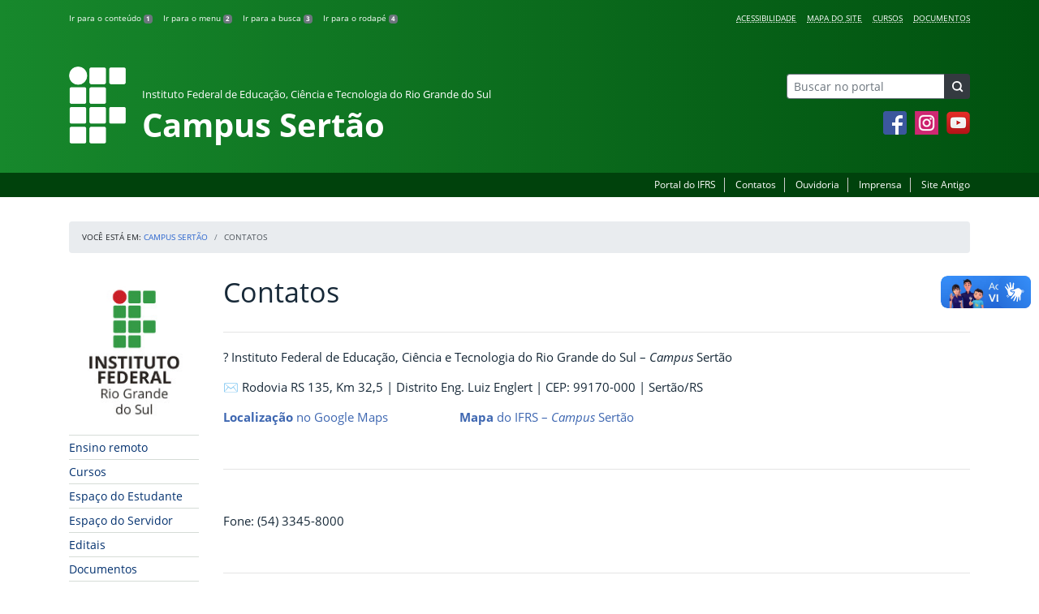

--- FILE ---
content_type: text/html; charset=UTF-8
request_url: https://ifrs.edu.br/sertao/contato/
body_size: 18732
content:
<!DOCTYPE html>
<html lang="pt-BR">
<head>
    <!-- Metadados -->
    <meta charset="utf-8">
    <meta http-equiv="X-UA-Compatible" content="IE=edge">
    <meta name="viewport" content="width=device-width, initial-scale=1">
    <meta name="robots" content="index,follow">
    <meta name="author" content="Departamento de Comunicação do Instituto Federal do Rio Grande do Sul">
    <meta name="description" content="O IFRS é uma instituição federal de ensino público e gratuito. Atua com uma estrutura multicampi para promover a educação profissional e tecnológica de excelência e impulsionar o desenvolvimento sustentável das regiões.">
    <meta name="keywords" content="ifrs, portal, site, institucional, faculdade, universidade, ensino, pesquisa, extensão, cursos">
    <link rel="apple-touch-icon" sizes="180x180" href="https://ifrs.edu.br/sertao/wp-content/themes/ifrs-portal-theme/favicons/apple-touch-icon.png">
<link rel="icon" type="image/png" href="https://ifrs.edu.br/sertao/wp-content/themes/ifrs-portal-theme/favicons/favicon-32x32.png" sizes="32x32">
<link rel="icon" type="image/png" href="https://ifrs.edu.br/sertao/wp-content/themes/ifrs-portal-theme/favicons/favicon-194x194.png" sizes="194x194">
<link rel="icon" type="image/png" href="https://ifrs.edu.br/sertao/wp-content/themes/ifrs-portal-theme/favicons/android-chrome-192x192.png" sizes="192x192">
<link rel="icon" type="image/png" href="https://ifrs.edu.br/sertao/wp-content/themes/ifrs-portal-theme/favicons/favicon-16x16.png" sizes="16x16">
<link rel="manifest" href="https://ifrs.edu.br/sertao/wp-content/themes/ifrs-portal-theme/favicons/manifest.json">
<link rel="mask-icon" href="https://ifrs.edu.br/sertao/wp-content/themes/ifrs-portal-theme/favicons/safari-pinned-tab.svg" color="#195128">
<link rel="shortcut icon" href="https://ifrs.edu.br/sertao/wp-content/themes/ifrs-portal-theme/favicons/favicon.ico">
<meta name="msapplication-TileImage" content="https://ifrs.edu.br/sertao/wp-content/themes/ifrs-portal-theme/favicons/mstile-144x144.png">
<meta name="msapplication-config" content="https://ifrs.edu.br/sertao/wp-content/themes/ifrs-portal-theme/favicons/browserconfig.xml">
<meta name="msapplication-navbutton-color" content="#195128">
<meta name="msapplication-TileColor" content="#00a300">
<meta name="apple-mobile-web-app-capable" content="yes">
<meta name="apple-mobile-web-app-status-bar-style" content="black-translucent">
<meta name="theme-color" content="#195128">
    <!-- Contexto Barra Brasil -->
    <meta property="creator.productor" content="http://estruturaorganizacional.dados.gov.br/id/unidade-organizacional/100918">
    <!-- RSS -->
    <link rel="alternate" type="application/rss+xml" title="Campus Sertão Feed" href="https://ifrs.edu.br/sertao/feed/">
    <!-- WP -->
        <link rel="preconnect" href="https://vlibras.gov.br">
<link rel="preload" href="https://ifrs.edu.br/sertao/wp-content/themes/ifrs-portal-theme-campus/img/ifrs.png" as="image"/><!-- This site is running CAOS for WordPress -->
<meta name='robots' content='index, follow, max-image-preview:large, max-snippet:-1, max-video-preview:-1' />
	<style>img:is([sizes="auto" i], [sizes^="auto," i]) { contain-intrinsic-size: 3000px 1500px }</style>
	    <link rel="preload" href="https://ifrs.edu.br/sertao/wp-content/themes/ifrs-portal-theme/opensans/Regular/OpenSans-Regular.woff2" as="font" type="font/woff2" crossorigin="anonymous"/>
    <link rel="preload" href="https://ifrs.edu.br/sertao/wp-content/themes/ifrs-portal-theme/css/fonts.css" as="style"/>
    <link rel="stylesheet" href="https://ifrs.edu.br/sertao/wp-content/themes/ifrs-portal-theme/css/fonts.css" media="print" onload="this.media='all'"/>
    <noscript>
        <link rel="stylesheet" href="https://ifrs.edu.br/sertao/wp-content/themes/ifrs-portal-theme/css/fonts.css"/>
    </noscript>

	<!-- This site is optimized with the Yoast SEO plugin v26.6 - https://yoast.com/wordpress/plugins/seo/ -->
	<title>Contatos - Campus Sertão</title>
	<link rel="canonical" href="https://ifrs.edu.br/sertao/contato/" />
	<meta property="og:locale" content="pt_BR" />
	<meta property="og:type" content="article" />
	<meta property="og:title" content="Contatos - Campus Sertão" />
	<meta property="og:description" content="? Instituto Federal de Educa&ccedil;&atilde;o, Ci&ecirc;ncia e Tecnologia do Rio Grande do Sul &ndash; Campus Sert&atilde;o &#9993; Rodovia RS 135, Km 32,5 | Distrito Eng. Luiz Englert | CEP: 99170-000 | Sert&atilde;o/RS Localiza&ccedil;&atilde;o no Google Maps&nbsp; &nbsp;&nbsp; &nbsp;&nbsp; &nbsp;&nbsp; &nbsp;&nbsp; &nbsp;&nbsp; &nbsp;&nbsp; &nbsp;&nbsp;Mapa do IFRS &ndash; Campus Sert&atilde;o &nbsp; &nbsp; Fone: (54) 3345-8000 &nbsp; &nbsp; E-mail: comunicacao@sertao.ifrs.edu.br &nbsp; Acesse aqui&hellip;" />
	<meta property="og:url" content="https://ifrs.edu.br/sertao/contato/" />
	<meta property="og:site_name" content="Campus Sertão" />
	<meta property="article:publisher" content="https://www.facebook.com/IFRSOficial" />
	<meta property="article:modified_time" content="2023-08-03T11:47:44+00:00" />
	<meta name="twitter:card" content="summary_large_image" />
	<meta name="twitter:site" content="@IF_RS" />
	<meta name="twitter:label1" content="Est. tempo de leitura" />
	<meta name="twitter:data1" content="1 minuto" />
	<script type="application/ld+json" class="yoast-schema-graph">{"@context":"https://schema.org","@graph":[{"@type":"WebPage","@id":"https://ifrs.edu.br/sertao/contato/","url":"https://ifrs.edu.br/sertao/contato/","name":"Contatos - Campus Sertão","isPartOf":{"@id":"https://ifrs.edu.br/sertao/#website"},"datePublished":"2017-11-06T17:25:21+00:00","dateModified":"2023-08-03T11:47:44+00:00","breadcrumb":{"@id":"https://ifrs.edu.br/sertao/contato/#breadcrumb"},"inLanguage":"pt-BR","potentialAction":[{"@type":"ReadAction","target":["https://ifrs.edu.br/sertao/contato/"]}]},{"@type":"BreadcrumbList","@id":"https://ifrs.edu.br/sertao/contato/#breadcrumb","itemListElement":[{"@type":"ListItem","position":1,"name":"Início","item":"https://ifrs.edu.br/sertao/"},{"@type":"ListItem","position":2,"name":"Contatos"}]},{"@type":"WebSite","@id":"https://ifrs.edu.br/sertao/#website","url":"https://ifrs.edu.br/sertao/","name":"Campus Sertão","description":"Instituto Federal de Educação, Ciência e Tecnologia do Rio Grande do Sul","potentialAction":[{"@type":"SearchAction","target":{"@type":"EntryPoint","urlTemplate":"https://ifrs.edu.br/sertao/?s={search_term_string}"},"query-input":{"@type":"PropertyValueSpecification","valueRequired":true,"valueName":"search_term_string"}}],"inLanguage":"pt-BR"}]}</script>
	<!-- / Yoast SEO plugin. -->


<link rel='dns-prefetch' href='//vlibras.gov.br' />
<link rel='preconnect' href='//www.google-analytics.com' />
<link rel="alternate" type="application/rss+xml" title="Feed para Campus Sertão &raquo;" href="https://ifrs.edu.br/sertao/feed/" />
<link rel='stylesheet' id='vendor-css' href='https://ifrs.edu.br/sertao/wp-content/themes/ifrs-portal-theme/css/vendor.css?ver=1669296038' type='text/css' media='all' />
<link rel='stylesheet' id='portal-css' href='https://ifrs.edu.br/sertao/wp-content/themes/ifrs-portal-theme/css/portal.css?ver=1707238526' type='text/css' media='all' />
<link rel='stylesheet' id='page-css' href='https://ifrs.edu.br/sertao/wp-content/themes/ifrs-portal-theme/css/page_page.css?ver=1707238525' type='text/css' media='all' />
<link rel='stylesheet' id='css-campi-css' href='https://ifrs.edu.br/sertao/wp-content/themes/ifrs-portal-theme-campus/css/campi.css?ver=1653058019' type='text/css' media='all' />
<style id='classic-theme-styles-inline-css' type='text/css'>
/*! This file is auto-generated */
.wp-block-button__link{color:#fff;background-color:#32373c;border-radius:9999px;box-shadow:none;text-decoration:none;padding:calc(.667em + 2px) calc(1.333em + 2px);font-size:1.125em}.wp-block-file__button{background:#32373c;color:#fff;text-decoration:none}
</style>
<style id='global-styles-inline-css' type='text/css'>
:root{--wp--preset--aspect-ratio--square: 1;--wp--preset--aspect-ratio--4-3: 4/3;--wp--preset--aspect-ratio--3-4: 3/4;--wp--preset--aspect-ratio--3-2: 3/2;--wp--preset--aspect-ratio--2-3: 2/3;--wp--preset--aspect-ratio--16-9: 16/9;--wp--preset--aspect-ratio--9-16: 9/16;--wp--preset--font-size--small: 13px;--wp--preset--font-size--medium: 20px;--wp--preset--font-size--large: 36px;--wp--preset--font-size--x-large: 42px;--wp--preset--spacing--20: 0.44rem;--wp--preset--spacing--30: 0.67rem;--wp--preset--spacing--40: 1rem;--wp--preset--spacing--50: 1.5rem;--wp--preset--spacing--60: 2.25rem;--wp--preset--spacing--70: 3.38rem;--wp--preset--spacing--80: 5.06rem;--wp--preset--shadow--natural: 6px 6px 9px rgba(0, 0, 0, 0.2);--wp--preset--shadow--deep: 12px 12px 50px rgba(0, 0, 0, 0.4);--wp--preset--shadow--sharp: 6px 6px 0px rgba(0, 0, 0, 0.2);--wp--preset--shadow--outlined: 6px 6px 0px -3px rgba(255, 255, 255, 1), 6px 6px rgba(0, 0, 0, 1);--wp--preset--shadow--crisp: 6px 6px 0px rgba(0, 0, 0, 1);}:where(.is-layout-flex){gap: 0.5em;}:where(.is-layout-grid){gap: 0.5em;}body .is-layout-flex{display: flex;}.is-layout-flex{flex-wrap: wrap;align-items: center;}.is-layout-flex > :is(*, div){margin: 0;}body .is-layout-grid{display: grid;}.is-layout-grid > :is(*, div){margin: 0;}:where(.wp-block-columns.is-layout-flex){gap: 2em;}:where(.wp-block-columns.is-layout-grid){gap: 2em;}:where(.wp-block-post-template.is-layout-flex){gap: 1.25em;}:where(.wp-block-post-template.is-layout-grid){gap: 1.25em;}.has-small-font-size{font-size: var(--wp--preset--font-size--small) !important;}.has-medium-font-size{font-size: var(--wp--preset--font-size--medium) !important;}.has-large-font-size{font-size: var(--wp--preset--font-size--large) !important;}.has-x-large-font-size{font-size: var(--wp--preset--font-size--x-large) !important;}
:where(.wp-block-post-template.is-layout-flex){gap: 1.25em;}:where(.wp-block-post-template.is-layout-grid){gap: 1.25em;}
:where(.wp-block-columns.is-layout-flex){gap: 2em;}:where(.wp-block-columns.is-layout-grid){gap: 2em;}
:root :where(.wp-block-pullquote){font-size: 1.5em;line-height: 1.6;}
</style>
<link rel='stylesheet' id='share-css' href='https://ifrs.edu.br/sertao/wp-content/themes/ifrs-portal-theme/css/partial_share.css?ver=1707238525' type='text/css' media='all' />
<script data-cfasync="false" type="text/javascript" src="https://ifrs.edu.br/sertao/wp-content/uploads/caos/3d685199.js?id=G-3QVEQT1C0L" id="caos-gtag-js"></script>
<script data-cfasync="false" type="text/javascript" id="caos-gtag-js-after">
/* <![CDATA[ */
    window.dataLayer = window.dataLayer || [];

    function gtag() {
        dataLayer.push(arguments);
    }

    gtag('js', new Date());
    gtag('config', 'G-3QVEQT1C0L', {"cookie_domain":"ifrs.edu.br","cookie_flags":"samesite=none;secure","allow_google_signals":false});
	
/* ]]> */
</script>
<link rel="https://api.w.org/" href="https://ifrs.edu.br/sertao/wp-json/" /><link rel="alternate" title="JSON" type="application/json" href="https://ifrs.edu.br/sertao/wp-json/wp/v2/pages/216" /><link rel="EditURI" type="application/rsd+xml" title="RSD" href="https://ifrs.edu.br/sertao/xmlrpc.php?rsd" />
<link rel='shortlink' href='https://ifrs.edu.br/sertao/?p=216' />
<link rel="alternate" title="oEmbed (JSON)" type="application/json+oembed" href="https://ifrs.edu.br/sertao/wp-json/oembed/1.0/embed?url=https%3A%2F%2Fifrs.edu.br%2Fsertao%2Fcontato%2F" />
<link rel="alternate" title="oEmbed (XML)" type="text/xml+oembed" href="https://ifrs.edu.br/sertao/wp-json/oembed/1.0/embed?url=https%3A%2F%2Fifrs.edu.br%2Fsertao%2Fcontato%2F&#038;format=xml" />
		<style type="text/css" id="wp-custom-css">
			.menu-relevancia a[href^="http"]:not([href^="https://ifrs.edu.br"])::after {
  content: "";
  width: 10px;
  height: 10px;
  margin-left: 4px;
  background-image: url("data:image/svg+xml,%3Csvg xmlns='http://www.w3.org/2000/svg' width='16' height='16' fill='%2303316f' viewBox='0 0 16 16'%3E%3Cpath fill-rule='evenodd' d='M8.636 3.5a.5.5 0 0 0-.5-.5H1.5A1.5 1.5 0 0 0 0 4.5v10A1.5 1.5 0 0 0 1.5 16h10a1.5 1.5 0 0 0 1.5-1.5V7.864a.5.5 0 0 0-1 0V14.5a.5.5 0 0 1-.5.5h-10a.5.5 0 0 1-.5-.5v-10a.5.5 0 0 1 .5-.5h6.636a.5.5 0 0 0 .5-.5z'/%3E%3Cpath fill-rule='evenodd' d='M16 .5a.5.5 0 0 0-.5-.5h-5a.5.5 0 0 0 0 1h3.793L6.146 9.146a.5.5 0 1 0 .708.708L15 1.707V5.5a.5.5 0 0 0 1 0v-5z'/%3E%3C/svg%3E");
  background-position: center;
  background-repeat: no-repeat;
  background-size: contain;
  display: inline-block;
}		</style>
		<script>var __uzdbm_1 = "2b42e1e7-7afa-4dd1-b77c-a1e649c29277";var __uzdbm_2 = "NmU1OTI4ZTEtZGs3aS00MzU5LThlMDEtMzNjZDcxYjY5YzkzJDE4LjExNy4yMjguMTgx";var __uzdbm_3 = "";var __uzdbm_4 = "false";var __uzdbm_5 = "";var __uzdbm_6 = "";var __uzdbm_7 = "";</script> <script>   (function (w, d, e, u, c, g, a, b) {     w["SSJSConnectorObj"] = w["SSJSConnectorObj"] || {       ss_cid: c,       domain_info: "auto",     };     w[g] = function (i, j) {       w["SSJSConnectorObj"][i] = j;     };     a = d.createElement(e);     a.async = true;     if (       navigator.userAgent.indexOf('MSIE') !== -1 ||       navigator.appVersion.indexOf('Trident/') > -1     ) {       u = u.replace("/advanced/", "/advanced/ie/");     }     a.src = u;     b = d.getElementsByTagName(e)[0];     b.parentNode.insertBefore(a, b);   })(     window, document, "script", "/18f5227b-e27b-445a-a53f-f845fbe69b40/stormcaster.js", "dk7k", "ssConf"   );   ssConf("c1", "https://ifrs.edu.br");   ssConf("c3", "c99a4269-161c-4242-a3f0-28d44fa6ce24");   ssConf("au", "ifrs.edu.br");   ssConf("cu", "validate.perfdrive.com, ssc"); </script> </head>

<body class="wp-singular page-template-default page page-id-216 wp-embed-responsive wp-theme-ifrs-portal-theme wp-child-theme-ifrs-portal-theme-campus">
    <a href="#inicio-conteudo" class="sr-only sr-only-focusable">Pular para o conte&uacute;do</a>

    
    <!-- Cabeçalho -->
    <header class="header">
        <div class="container">
            <div class="row header__menus">
                <div class="col-12 col-lg-6">
                    <ul class="menu-atalhos ">
    <li><a href="#inicio-conteudo" accesskey="1">Ir para o conteúdo&nbsp;<span class="badge badge-secondary">1</span></a></li>
    <li><a href="#inicio-menu" accesskey="2">Ir para o menu&nbsp;<span class="badge badge-secondary">2</span></a></li>
    <li><a href="#search-field" accesskey="3">Ir para a busca&nbsp;<span class="badge badge-secondary">3</span></a></li>
    <li><a href="#inicio-rodape" accesskey="4">Ir para o rodapé&nbsp;<span class="badge badge-secondary">4</span></a></li>
</ul>
                </div>
                <div class="col-12 col-lg-6">
                    <nav class="menu-acessibilidade-container"><ul id="menu-acessibilidade" class="menu-acessibilidade"><li id="menu-item-215" class="menu-item menu-item-type-post_type menu-item-object-page menu-item-215"><a href="https://ifrs.edu.br/sertao/acessibilidade/">Acessibilidade</a></li>
<li id="menu-item-23403" class="menu-item menu-item-type-post_type menu-item-object-page menu-item-23403"><a href="https://ifrs.edu.br/sertao/sitemap/">Mapa do Site</a></li>
<li id="menu-item-324" class="menu-item menu-item-type-post_type menu-item-object-page menu-item-324"><a href="https://ifrs.edu.br/sertao/cursos/">Cursos</a></li>
<li id="menu-item-307" class="menu-item menu-item-type-post_type menu-item-object-page menu-item-307"><a href="https://ifrs.edu.br/sertao/documentos_sertao/">Documentos</a></li>
</ul></nav>                </div>
            </div>
            <div class="row header__content">
                <div class="col-12 col-lg-8 header__title">
                        <a href="https://ifrs.edu.br/sertao/" class="title-link">
        <img src="https://ifrs.edu.br/sertao/wp-content/themes/ifrs-portal-theme-campus/img/ifrs.png" alt="" aria-hidden="true" class="title-img" width="70" height="95"/>
        <h1 class="title-campus">
            <small>Instituto Federal de Educação, Ciência e Tecnologia do Rio Grande do Sul</small>
            <br>
            Campus Sertão        </h1>
    </a>
                </div>
                <div class="col-12 col-lg-4">
                    <div class="header__aside">
                        <form role="search" method="get" class="form-inline searchform" action="https://ifrs.edu.br/sertao/">
    <div class="input-group">
        <input type="search" value="" name="s" id="search-field" class="form-control form-control-sm border-secondary searchform__field" placeholder="Buscar no portal" required>
        <label class="searchform__label" for="search-field">Buscar no portal</label>
        <span class="input-group-append">
            <button type="submit" class="btn btn-dark btn-sm searchform__submit" title="Buscar em todo o Portal" value="Buscar"></button>
        </span>
    </div>
</form>
                                                    <nav>
                                <ul class="area-social">
                                    
<li id="media_image-3" class="area-social__widget widget_media_image"><span class="sr-only">Facebook</span><a href="https://www.facebook.com/ifrs.sertao" target="_blank"><img width="29" height="29" class="lazyload image wp-image-225  attachment-full size-full" alt="Acesse nossa p&aacute;gina oficial no Facebook" style="max-width: 100%; height: auto;" decoding="async" data-sizes="auto" data-src="https://ifrs.edu.br/sertao/wp-content/uploads/sites/7/2017/11/facebook.png" loading="lazy"></a></li><li id="media_image-4" class="area-social__widget widget_media_image"><span class="sr-only">Instagram</span><a href="https://www.instagram.com/ifrs.sertao/" target="_blank"><img width="29" height="29" class="lazyload image wp-image-400  attachment-full size-full" alt="Acesse nosso perfil oficial no Instagram" style="max-width: 100%; height: auto;" decoding="async" data-sizes="auto" data-src="https://ifrs.edu.br/sertao/wp-content/uploads/sites/7/2018/03/instagram.png" loading="lazy"></a></li><li id="media_image-6" class="area-social__widget widget_media_image"><span class="sr-only">YouTube</span><a href="https://www.youtube.com/channel/UCQYJrAQmawtAZb57BoB9hNg" target="_blank"><img width="29" height="29" class="lazyload image wp-image-228  attachment-full size-full" alt="Acesse nosso canal no YouTube." style="max-width: 100%; height: auto;" decoding="async" data-sizes="auto" data-src="https://ifrs.edu.br/sertao/wp-content/uploads/sites/7/2017/11/youtube.png" loading="lazy"></a></li>
                                </ul>
                            </nav>
                                            </div>
                </div>
            </div>
        </div>
        <div class="header__barra-servicos">
            <div class="container">
                <nav class="menu-servicos-container"><ul id="menu-servicos" class="menu-servicos"><li id="menu-item-820" class="menu-item menu-item-type-custom menu-item-object-custom menu-item-820"><a href="https://ifrs.edu.br/">Portal do IFRS</a></li>
<li id="menu-item-223" class="menu-item menu-item-type-post_type menu-item-object-page current-menu-item page_item page-item-216 current_page_item menu-item-223"><a href="https://ifrs.edu.br/sertao/contato/" aria-current="page">Contatos</a></li>
<li id="menu-item-24581" class="menu-item menu-item-type-custom menu-item-object-custom menu-item-24581"><a href="https://ifrs.edu.br/ouvidoria/">Ouvidoria</a></li>
<li id="menu-item-16967" class="menu-item menu-item-type-post_type menu-item-object-page menu-item-16967"><a href="https://ifrs.edu.br/sertao/institucional/comunicacao/contato/">Imprensa</a></li>
<li id="menu-item-224" class="menu-item menu-item-type-custom menu-item-object-custom menu-item-224"><a href="https://arquivo.ifrs.edu.br/csertao">Site Antigo</a></li>
</ul></nav>            </div>
        </div>
    </header>

    <!-- Corpo -->
    <div class="container" id="breadcrumb"><div class="row"><div class="col"><nav aria-label="breadcrumb"><ol class="breadcrumb"><li>Voc&ecirc; est&aacute; em:&nbsp;</li><li class="breadcrumb-item"><a href="https://ifrs.edu.br/sertao">Campus Sertão</a> </li> <li class="breadcrumb-item active" aria-current="page">Contatos</li></nav></ol></div></div></div>
    <section class="container">
        <div class="row">
            <div class="col-12 col-lg-2">
                <!-- Menu -->
                <a href="#inicio-menu" id="inicio-menu" class="sr-only">In&iacute;cio da navega&ccedil;&atilde;o</a>
                <button class="btn btn-menu-toggle btn-lg d-block mx-auto d-lg-none"><span class="sr-only">Mostrar</span>&nbsp;Menu</button>
<nav class="menu-navbar collapse fade show" aria-label="Navegação Principal">
    <button type="button" class="btn btn-link menu-navbar__close d-none" aria-label="Fechar Menu">
        <span aria-hidden="true">&times;</span>
    </button>

        <ul class="area-nav">
        
<li id="media_image-12" class="area-nav__widget widget_media_image"><span class="sr-only">IFRS</span><img width="165" height="190" class="lazyload image wp-image-819  attachment-full size-full" alt="Marca do Instituto Federal do Rio Grande do Sul" style="max-width: 100%; height: auto;" decoding="async" data-sizes="auto" data-src="https://ifrs.edu.br/sertao/wp-content/uploads/sites/7/2018/05/marca-ifrs-vertical.jpg" loading="lazy"></li>
    </ul>
    
    <ul id="menu-relevancia" class="menu-relevancia"><li id="menu-item-14517" class="menu-item menu-item-type-post_type menu-item-object-page menu-item-14517"><a href="https://ifrs.edu.br/sertao/ensino-remoto/">Ensino remoto</a></li>
<li id="menu-item-210" class="menu-item menu-item-type-post_type menu-item-object-page menu-item-210"><a href="https://ifrs.edu.br/sertao/cursos/">Cursos</a></li>
<li id="menu-item-243" class="menu-item menu-item-type-post_type menu-item-object-page menu-item-243"><a href="https://ifrs.edu.br/sertao/espaco-do-estudante/">Espaço do Estudante</a></li>
<li id="menu-item-242" class="menu-item menu-item-type-post_type menu-item-object-page menu-item-242"><a href="https://ifrs.edu.br/sertao/espaco-do-servidor/">Espaço do Servidor</a></li>
<li id="menu-item-15650" class="menu-item menu-item-type-post_type_archive menu-item-object-edital menu-item-15650"><a href="https://ifrs.edu.br/sertao/editais/">Editais</a></li>
<li id="menu-item-15856" class="menu-item menu-item-type-post_type_archive menu-item-object-documento menu-item-15856"><a href="https://ifrs.edu.br/sertao/documentos/">Documentos</a></li>
<li id="menu-item-244" class="menu-item menu-item-type-custom menu-item-object-custom menu-item-244"><a href="https://estude.ifrs.edu.br/">Estude no IFRS</a></li>
</ul><ul id="menu-principal" class="menu-collapse menu-principal"><li id="menu-item-566" class="menu-item menu-item-type-post_type menu-item-object-page menu-item-has-children menu-item-566"><a href="https://ifrs.edu.br/sertao/institucional/">Institucional</a>
<ul class="sub-menu">
	<li id="menu-item-23" class="menu-item menu-item-type-post_type menu-item-object-page menu-item-23"><a href="https://ifrs.edu.br/sertao/institucional/avaliacao-institucional/">Avaliação Institucional</a></li>
	<li id="menu-item-29648" class="menu-item menu-item-type-post_type menu-item-object-page menu-item-29648"><a href="https://ifrs.edu.br/sertao/institucional/gabinete/">Gabinete</a></li>
	<li id="menu-item-19927" class="menu-item menu-item-type-post_type menu-item-object-page menu-item-19927"><a href="https://ifrs.edu.br/sertao/institucional/direcao-do-campus/">Direção do Campus</a></li>
	<li id="menu-item-11" class="menu-item menu-item-type-post_type menu-item-object-page menu-item-11"><a href="https://ifrs.edu.br/sertao/institucional/historico/">Histórico</a></li>
	<li id="menu-item-640" class="menu-item menu-item-type-post_type menu-item-object-page menu-item-640"><a href="https://ifrs.edu.br/sertao/institucional/horario-dos-setores-com-flexibilizacao-da-carga-horaria/">Setores e Horários</a></li>
	<li id="menu-item-13" class="menu-item menu-item-type-post_type menu-item-object-page menu-item-13"><a href="https://ifrs.edu.br/sertao/institucional/localizacao/">Localização</a></li>
	<li id="menu-item-7859" class="menu-item menu-item-type-post_type menu-item-object-page menu-item-7859"><a href="https://ifrs.edu.br/sertao/institucional/missao-visao-e-valores/">Missão, visão e valores</a></li>
	<li id="menu-item-17" class="menu-item menu-item-type-post_type menu-item-object-page menu-item-17"><a href="https://ifrs.edu.br/sertao/institucional/gestao-atual/">Organograma</a></li>
	<li id="menu-item-642" class="menu-item menu-item-type-post_type menu-item-object-page menu-item-642"><a href="https://ifrs.edu.br/sertao/institucional/regimento-interno/">Regimento interno</a></li>
	<li id="menu-item-19" class="menu-item menu-item-type-post_type menu-item-object-page menu-item-has-children menu-item-19"><a href="https://ifrs.edu.br/sertao/institucional/comissoes/">Comissões</a>
	<ul class="sub-menu">
		<li id="menu-item-8532" class="menu-item menu-item-type-post_type menu-item-object-page menu-item-8532"><a href="https://ifrs.edu.br/sertao/institucional/comissoes/brigada-de-emergencia-e-incendio/">Brigada de Emergência e Incêndio</a></li>
		<li id="menu-item-32793" class="menu-item menu-item-type-post_type menu-item-object-page menu-item-32793"><a href="https://ifrs.edu.br/sertao/institucional/comissoes/comissao-propria-de-avaliacao-institucional/">Comissão Própria de Avaliação Institucional</a></li>
		<li id="menu-item-8520" class="menu-item menu-item-type-post_type menu-item-object-page menu-item-8520"><a href="https://ifrs.edu.br/sertao/institucional/comissoes/comissao-interna-de-saude-seguranca-e-prevencao-de-acidentes-cisspa/">Comissão Interna de Saúde, Segurança e Prevenção de Acidentes (CISSPA)</a></li>
		<li id="menu-item-268" class="menu-item menu-item-type-post_type menu-item-object-page menu-item-268"><a href="https://ifrs.edu.br/sertao/institucional/comissoes/comissao-permanente-de-pessoal-docente-cppd/">Comissão Permanente de Pessoal Docente &#8211; CPPD</a></li>
	</ul>
</li>
	<li id="menu-item-825" class="menu-item menu-item-type-post_type menu-item-object-page menu-item-has-children menu-item-825"><a href="https://ifrs.edu.br/sertao/institucional/comunicacao/">Comunicação</a>
	<ul class="sub-menu">
		<li id="menu-item-829" class="menu-item menu-item-type-post_type menu-item-object-page menu-item-829"><a href="https://ifrs.edu.br/sertao/institucional/comunicacao/canais-de-comunicacao/">Canais de comunicação</a></li>
		<li id="menu-item-827" class="menu-item menu-item-type-post_type menu-item-object-page menu-item-827"><a href="https://ifrs.edu.br/sertao/institucional/comunicacao/contato/">Contato</a></li>
		<li id="menu-item-839" class="menu-item menu-item-type-post_type menu-item-object-page menu-item-839"><a href="https://ifrs.edu.br/sertao/institucional/comunicacao/formaturas-e-eventos/">Formaturas e eventos</a></li>
		<li id="menu-item-828" class="menu-item menu-item-type-post_type menu-item-object-page menu-item-828"><a href="https://ifrs.edu.br/sertao/institucional/comunicacao/guias-e-manuais/">Guias e Manuais</a></li>
		<li id="menu-item-832" class="menu-item menu-item-type-post_type menu-item-object-page menu-item-832"><a href="https://ifrs.edu.br/sertao/institucional/comunicacao/materiais-para-download/">Materiais para download</a></li>
		<li id="menu-item-841" class="menu-item menu-item-type-post_type menu-item-object-page menu-item-841"><a href="https://ifrs.edu.br/sertao/institucional/comunicacao/documentos/">Política de Comunicação</a></li>
	</ul>
</li>
	<li id="menu-item-15" class="menu-item menu-item-type-post_type menu-item-object-page menu-item-has-children menu-item-15"><a href="https://ifrs.edu.br/sertao/institucional/conselho-de-campus/">Conselho de Campus</a>
	<ul class="sub-menu">
		<li id="menu-item-250" class="menu-item menu-item-type-post_type menu-item-object-page menu-item-250"><a href="https://ifrs.edu.br/sertao/institucional/conselho-de-campus/atas/">Atas</a></li>
		<li id="menu-item-22583" class="menu-item menu-item-type-post_type menu-item-object-page menu-item-22583"><a href="https://ifrs.edu.br/sertao/institucional/conselho-de-campus/conselheiros/">Conselheiros</a></li>
		<li id="menu-item-253" class="menu-item menu-item-type-post_type menu-item-object-page menu-item-253"><a href="https://ifrs.edu.br/sertao/institucional/conselho-de-campus/normativas/">Normativas</a></li>
		<li id="menu-item-255" class="menu-item menu-item-type-post_type menu-item-object-page menu-item-255"><a href="https://ifrs.edu.br/sertao/institucional/conselho-de-campus/regimentos/">Regimentos</a></li>
	</ul>
</li>
	<li id="menu-item-10401" class="menu-item menu-item-type-post_type menu-item-object-page menu-item-has-children menu-item-10401"><a href="https://ifrs.edu.br/sertao/institucional/eleicoes/">Eleições</a>
	<ul class="sub-menu">
		<li id="menu-item-8338" class="menu-item menu-item-type-post_type menu-item-object-page menu-item-8338"><a href="https://ifrs.edu.br/sertao/institucional/eleicoes/eleicoes-diretor-geral-2019/">Eleições para diretor(a)-geral 2019</a></li>
	</ul>
</li>
</ul>
</li>
<li id="menu-item-567" class="menu-item menu-item-type-post_type menu-item-object-page menu-item-has-children menu-item-567"><a href="https://ifrs.edu.br/sertao/biblioteca/">Biblioteca</a>
<ul class="sub-menu">
	<li id="menu-item-29" class="menu-item menu-item-type-post_type menu-item-object-page menu-item-29"><a href="https://ifrs.edu.br/sertao/biblioteca/a-biblioteca-mario-quintana/">Biblioteca Mário Quintana</a></li>
	<li id="menu-item-33051" class="menu-item menu-item-type-post_type menu-item-object-page menu-item-33051"><a href="https://ifrs.edu.br/sertao/biblioteca/meu-pergamum/">Meu Pergamum</a></li>
	<li id="menu-item-35" class="menu-item menu-item-type-post_type menu-item-object-page menu-item-has-children menu-item-35"><a href="https://ifrs.edu.br/sertao/biblioteca/acervo/">Acervo</a>
	<ul class="sub-menu">
		<li id="menu-item-16120" class="menu-item menu-item-type-post_type menu-item-object-page menu-item-16120"><a href="https://ifrs.edu.br/sertao/biblioteca/acervo/o-campus-publica/">O Campus Publica</a></li>
		<li id="menu-item-46" class="menu-item menu-item-type-post_type menu-item-object-page menu-item-46"><a href="https://ifrs.edu.br/sertao/biblioteca/acervo/acesso-ao-pergamum/">Acesso ao Pergamum</a></li>
		<li id="menu-item-42" class="menu-item menu-item-type-post_type menu-item-object-page menu-item-42"><a href="https://ifrs.edu.br/sertao/biblioteca/acervo/informacoes-sobre-emprestimos/">Informações sobre Empréstimos</a></li>
		<li id="menu-item-54" class="menu-item menu-item-type-post_type menu-item-object-page menu-item-54"><a href="https://ifrs.edu.br/sertao/biblioteca/acervo/bibliotecas-virtuais/">Bibliotecas Virtuais</a></li>
	</ul>
</li>
</ul>
</li>
<li id="menu-item-1954" class="menu-item menu-item-type-post_type menu-item-object-page menu-item-has-children menu-item-1954"><a href="https://ifrs.edu.br/sertao/assistencia-estudantil/">Assistência Estudantil</a>
<ul class="sub-menu">
	<li id="menu-item-1706" class="menu-item menu-item-type-post_type menu-item-object-page menu-item-1706"><a href="https://ifrs.edu.br/sertao/assistencia-estudantil/equipe/">Equipe</a></li>
	<li id="menu-item-9683" class="menu-item menu-item-type-post_type menu-item-object-page menu-item-has-children menu-item-9683"><a href="https://ifrs.edu.br/sertao/assistencia-estudantil/residencia-e-semirresidencia-estudantil/">Residência e Semirresidência Estudantil</a>
	<ul class="sub-menu">
		<li id="menu-item-18818" class="menu-item menu-item-type-post_type menu-item-object-page menu-item-18818"><a href="https://ifrs.edu.br/sertao/assistencia-estudantil/residencia-e-semirresidencia-estudantil/perguntas-e-respostas/">Perguntas e Respostas</a></li>
		<li id="menu-item-10691" class="menu-item menu-item-type-post_type menu-item-object-page menu-item-10691"><a href="https://ifrs.edu.br/sertao/assistencia-estudantil/residencia-e-semirresidencia-estudantil/sobre-a-residencia-e-semirresidencia/">Sobre a residência e a semirresidência</a></li>
		<li id="menu-item-10687" class="menu-item menu-item-type-post_type menu-item-object-page menu-item-10687"><a href="https://ifrs.edu.br/sertao/assistencia-estudantil/residencia-e-semirresidencia-estudantil/editais-para-a-residencia-e-semirresidencia/">Editais para a residência e semirresidência</a></li>
	</ul>
</li>
	<li id="menu-item-636" class="menu-item menu-item-type-post_type menu-item-object-page menu-item-has-children menu-item-636"><a href="https://ifrs.edu.br/sertao/assistencia-estudantil/restaurante/">Restaurante</a>
	<ul class="sub-menu">
		<li id="menu-item-1943" class="menu-item menu-item-type-post_type menu-item-object-page menu-item-1943"><a href="https://ifrs.edu.br/sertao/assistencia-estudantil/restaurante/avisos/">Avisos</a></li>
		<li id="menu-item-1862" class="menu-item menu-item-type-post_type menu-item-object-page menu-item-1862"><a href="https://ifrs.edu.br/sertao/assistencia-estudantil/restaurante/cardapio/">Cardápio</a></li>
		<li id="menu-item-1944" class="menu-item menu-item-type-post_type menu-item-object-page menu-item-1944"><a href="https://ifrs.edu.br/sertao/assistencia-estudantil/restaurante/gru/">Sistema de Pagamentos (PagTesouro)</a></li>
		<li id="menu-item-22891" class="menu-item menu-item-type-post_type menu-item-object-page menu-item-22891"><a href="https://ifrs.edu.br/sertao/assistencia-estudantil/restaurante/noticias/">Notícias</a></li>
		<li id="menu-item-3307" class="menu-item menu-item-type-post_type menu-item-object-page menu-item-3307"><a href="https://ifrs.edu.br/sertao/assistencia-estudantil/restaurante/regulamento/">Regulamento</a></li>
		<li id="menu-item-1942" class="menu-item menu-item-type-post_type menu-item-object-page menu-item-1942"><a href="https://ifrs.edu.br/sertao/assistencia-estudantil/restaurante/reserva/">Reserva</a></li>
		<li id="menu-item-3306" class="menu-item menu-item-type-post_type menu-item-object-page menu-item-3306"><a href="https://ifrs.edu.br/sertao/assistencia-estudantil/restaurante/valores/">Valores</a></li>
	</ul>
</li>
	<li id="menu-item-6442" class="menu-item menu-item-type-post_type menu-item-object-page menu-item-has-children menu-item-6442"><a href="https://ifrs.edu.br/sertao/assistencia-estudantil/programa-de-beneficios/">Programa de Benefícios</a>
	<ul class="sub-menu">
		<li id="menu-item-33842" class="menu-item menu-item-type-post_type menu-item-object-page menu-item-33842"><a href="https://ifrs.edu.br/sertao/assistencia-estudantil/programa-de-beneficios/sistema-de-assistencia-estudantil/">Sistema de Assistência Estudantil</a></li>
		<li id="menu-item-6455" class="menu-item menu-item-type-post_type menu-item-object-page menu-item-6455"><a href="https://ifrs.edu.br/sertao/assistencia-estudantil/programa-de-beneficios/sobre-os-auxilios-estudantis/">Sobre os Auxílios Estudantis</a></li>
		<li id="menu-item-6446" class="menu-item menu-item-type-post_type menu-item-object-page menu-item-6446"><a href="https://ifrs.edu.br/sertao/assistencia-estudantil/programa-de-beneficios/editais/">Editais Auxilio Estudantil</a></li>
		<li id="menu-item-13255" class="menu-item menu-item-type-post_type menu-item-object-page menu-item-13255"><a href="https://ifrs.edu.br/sertao/assistencia-estudantil/programa-de-beneficios/solicitacoes-online/">Solicitações Online</a></li>
		<li id="menu-item-6449" class="menu-item menu-item-type-post_type menu-item-object-page menu-item-6449"><a href="https://ifrs.edu.br/sertao/assistencia-estudantil/programa-de-beneficios/comunicados/">Comunicados</a></li>
		<li id="menu-item-6452" class="menu-item menu-item-type-post_type menu-item-object-page menu-item-6452"><a href="https://ifrs.edu.br/sertao/assistencia-estudantil/programa-de-beneficios/legislacao/">Legislação</a></li>
		<li id="menu-item-6459" class="menu-item menu-item-type-post_type menu-item-object-page menu-item-6459"><a href="https://ifrs.edu.br/sertao/assistencia-estudantil/programa-de-beneficios/pagamentos/">Pagamentos</a></li>
	</ul>
</li>
</ul>
</li>
<li id="menu-item-7170" class="menu-item menu-item-type-post_type menu-item-object-page menu-item-7170"><a href="https://ifrs.edu.br/sertao/registros-academicos/">Registros Acadêmicos</a></li>
<li id="menu-item-568" class="menu-item menu-item-type-post_type menu-item-object-page menu-item-has-children menu-item-568"><a href="https://ifrs.edu.br/sertao/ensino/">Ensino</a>
<ul class="sub-menu">
	<li id="menu-item-13575" class="menu-item menu-item-type-post_type menu-item-object-page menu-item-13575"><a href="https://ifrs.edu.br/sertao/ensino/bancas-de-defesa/">Bancas de Defesa</a></li>
	<li id="menu-item-7160" class="menu-item menu-item-type-post_type menu-item-object-page menu-item-7160"><a href="https://ifrs.edu.br/sertao/ensino/cage/">Comissão de Avaliação e Gestão de Ensino</a></li>
	<li id="menu-item-886" class="menu-item menu-item-type-post_type menu-item-object-page menu-item-886"><a href="https://ifrs.edu.br/sertao/ensino/calendario-academico/">Calendário Acadêmico</a></li>
	<li id="menu-item-64" class="menu-item menu-item-type-post_type menu-item-object-page menu-item-64"><a href="https://ifrs.edu.br/sertao/ensino/diretoria-de-ensino/">Diretoria de Ensino &#8211; Equipe e atribuições</a></li>
	<li id="menu-item-70" class="menu-item menu-item-type-post_type menu-item-object-page menu-item-70"><a href="https://ifrs.edu.br/sertao/ensino/professores/">Docentes</a></li>
	<li id="menu-item-1703" class="menu-item menu-item-type-post_type menu-item-object-page menu-item-1703"><a href="https://ifrs.edu.br/sertao/ensino/niepe/">Formação continuada</a></li>
	<li id="menu-item-7182" class="menu-item menu-item-type-post_type menu-item-object-page menu-item-7182"><a href="https://ifrs.edu.br/sertao/ensino/horarios-das-aulas-atendimento-aos-estudantes/">Horários das aulas/Atendimento aos estudantes</a></li>
	<li id="menu-item-1697" class="menu-item menu-item-type-post_type menu-item-object-page menu-item-1697"><a href="https://ifrs.edu.br/sertao/ensino/legislacao-e-normas/">Normas e Legislação (Ensino)</a></li>
	<li id="menu-item-1705" class="menu-item menu-item-type-post_type menu-item-object-page menu-item-1705"><a href="https://ifrs.edu.br/sertao/ensino/orientacoes-gerais-da-de/">Orientações Gerais/Formulários</a></li>
	<li id="menu-item-7201" class="menu-item menu-item-type-post_type menu-item-object-page menu-item-7201"><a href="https://ifrs.edu.br/sertao/ensino/palestras/">Palestras</a></li>
	<li id="menu-item-7204" class="menu-item menu-item-type-post_type menu-item-object-page menu-item-7204"><a href="https://ifrs.edu.br/sertao/ensino/projetos-de-ensino-2/">Projetos de Ensino</a></li>
	<li id="menu-item-34991" class="menu-item menu-item-type-post_type menu-item-object-page menu-item-34991"><a href="https://ifrs.edu.br/sertao/ensino/setor-de-esporte-e-lazer/">Setor de Esporte e Lazer</a></li>
	<li id="menu-item-7218" class="menu-item menu-item-type-post_type menu-item-object-page menu-item-7218"><a href="https://ifrs.edu.br/sertao/ensino/visitas-tecnicas/">Visitas Técnicas</a></li>
	<li id="menu-item-32505" class="menu-item menu-item-type-post_type menu-item-object-page menu-item-has-children menu-item-32505"><a href="https://ifrs.edu.br/sertao/ensino/nucleo-de-educacao-a-distancia/">Núcleo de Educação a Distância</a>
	<ul class="sub-menu">
		<li id="menu-item-1704" class="menu-item menu-item-type-post_type menu-item-object-page menu-item-1704"><a href="https://ifrs.edu.br/sertao/ensino/nucleo-de-educacao-a-distancia/nead-2/">NEaD</a></li>
		<li id="menu-item-32510" class="menu-item menu-item-type-post_type menu-item-object-page menu-item-32510"><a href="https://ifrs.edu.br/sertao/ensino/nucleo-de-educacao-a-distancia/cursos-online-abertos/">Cursos Online Abertos</a></li>
		<li id="menu-item-32512" class="menu-item menu-item-type-post_type menu-item-object-page menu-item-32512"><a href="https://ifrs.edu.br/sertao/ensino/nucleo-de-educacao-a-distancia/planos-de-acao/">Planos de Ação</a></li>
		<li id="menu-item-32513" class="menu-item menu-item-type-post_type menu-item-object-page menu-item-32513"><a href="https://ifrs.edu.br/sertao/ensino/nucleo-de-educacao-a-distancia/fluxos-de-processos/">Fluxos de Processos</a></li>
		<li id="menu-item-32511" class="menu-item menu-item-type-post_type menu-item-object-page menu-item-32511"><a href="https://ifrs.edu.br/sertao/ensino/nucleo-de-educacao-a-distancia/manuais-tutoriais/">Manuais / Tutoriais</a></li>
	</ul>
</li>
	<li id="menu-item-342" class="menu-item menu-item-type-post_type menu-item-object-page menu-item-has-children menu-item-342"><a href="https://ifrs.edu.br/sertao/ensino/cursos-tecnicos/">Cursos Técnicos</a>
	<ul class="sub-menu">
		<li id="menu-item-30170" class="menu-item menu-item-type-post_type menu-item-object-page menu-item-30170"><a href="https://ifrs.edu.br/sertao/ensino/cursos-tecnicos/tecnico-em-administracao-eja-ept/">Técnico em Administração &#8211; modalidade EJA EPT</a></li>
		<li id="menu-item-348" class="menu-item menu-item-type-post_type menu-item-object-page menu-item-348"><a href="https://ifrs.edu.br/sertao/ensino/cursos-tecnicos/tecnico-em-comercio-modalidade-proeja/">Técnico em Comércio – modalidade PROEJA (sem ingresso de alunos a partir de 2024/01)</a></li>
		<li id="menu-item-350" class="menu-item menu-item-type-post_type menu-item-object-page menu-item-350"><a href="https://ifrs.edu.br/sertao/ensino/cursos-tecnicos/tecnico-em-agropecuaria-integrado-ao-ensino-medio/">Técnico em Agropecuária &#8211; integrado ao Ensino Médio</a></li>
		<li id="menu-item-352" class="menu-item menu-item-type-post_type menu-item-object-page menu-item-352"><a href="https://ifrs.edu.br/sertao/ensino/cursos-tecnicos/tecnico-em-agropecuaria-subsequente-ao-ensino-medio/">Técnico em Agropecuária &#8211; subsequente ao Ensino Médio</a></li>
		<li id="menu-item-354" class="menu-item menu-item-type-post_type menu-item-object-page menu-item-354"><a href="https://ifrs.edu.br/sertao/ensino/cursos-tecnicos/tecnico-em-manutencao-e-suporte-em-informatica-integrado-ao-ensino-medio/">Técnico em Manutenção e Suporte em Informática &#8211; integrado ao Ensino Médio</a></li>
	</ul>
</li>
	<li id="menu-item-344" class="menu-item menu-item-type-post_type menu-item-object-page menu-item-has-children menu-item-344"><a href="https://ifrs.edu.br/sertao/ensino/cursos-superiores/">Cursos Superiores</a>
	<ul class="sub-menu">
		<li id="menu-item-358" class="menu-item menu-item-type-post_type menu-item-object-page menu-item-358"><a href="https://ifrs.edu.br/sertao/ensino/cursos-superiores/bacharelado-em-agronomia/">Bacharelado em Agronomia</a></li>
		<li id="menu-item-360" class="menu-item menu-item-type-post_type menu-item-object-page menu-item-360"><a href="https://ifrs.edu.br/sertao/ensino/cursos-superiores/bacharelado-em-zootecnia/">Bacharelado em Zootecnia</a></li>
		<li id="menu-item-362" class="menu-item menu-item-type-post_type menu-item-object-page menu-item-362"><a href="https://ifrs.edu.br/sertao/ensino/cursos-superiores/licenciatura-em-ciencias-agricolas/">Licenciatura em Ciências Agrícolas (em encerramento)</a></li>
		<li id="menu-item-364" class="menu-item menu-item-type-post_type menu-item-object-page menu-item-364"><a href="https://ifrs.edu.br/sertao/ensino/cursos-superiores/licenciatura-em-ciencias-biologicas/">Licenciatura em Ciências Biológicas</a></li>
		<li id="menu-item-366" class="menu-item menu-item-type-post_type menu-item-object-page menu-item-366"><a href="https://ifrs.edu.br/sertao/ensino/cursos-superiores/tecnologia-em-agronegocio/">Tecnologia em Gestão do Agronegócio</a></li>
		<li id="menu-item-368" class="menu-item menu-item-type-post_type menu-item-object-page menu-item-368"><a href="https://ifrs.edu.br/sertao/ensino/cursos-superiores/tecnologia-em-analise-e-desenvolvimento-de-sistemas/">Tecnologia em Análise e Desenvolvimento de Sistemas</a></li>
		<li id="menu-item-370" class="menu-item menu-item-type-post_type menu-item-object-page menu-item-370"><a href="https://ifrs.edu.br/sertao/ensino/cursos-superiores/tecnologia-em-gestao-ambiental/">Tecnologia em Gestão Ambiental</a></li>
	</ul>
</li>
	<li id="menu-item-32532" class="menu-item menu-item-type-post_type menu-item-object-page menu-item-has-children menu-item-32532"><a href="https://ifrs.edu.br/sertao/ensino/curso-formacao-pedagogica-para-graduados-nao-licenciados/">Curso Formação Pedagógica para Graduados não Licenciados</a>
	<ul class="sub-menu">
		<li id="menu-item-25068" class="menu-item menu-item-type-post_type menu-item-object-page menu-item-25068"><a href="https://ifrs.edu.br/sertao/ensino/curso-formacao-pedagogica-para-graduados-nao-licenciados/formacao-pedagogica-para-graduados-nao-licenciados-novo/">Curso Formação Pedagógica para Graduados não Licenciados (2022/Em encerramento)</a></li>
	</ul>
</li>
</ul>
</li>
<li id="menu-item-569" class="menu-item menu-item-type-post_type menu-item-object-page menu-item-has-children menu-item-569"><a href="https://ifrs.edu.br/sertao/pesquisa-pos-graduacao-e-inovacao/">Pesquisa, Pós-graduação e Inovação</a>
<ul class="sub-menu">
	<li id="menu-item-33096" class="menu-item menu-item-type-post_type menu-item-object-page menu-item-33096"><a href="https://ifrs.edu.br/sertao/pesquisa-pos-graduacao-e-inovacao/formularios-e-documentos/">Formulários e documentos</a></li>
	<li id="menu-item-1490" class="menu-item menu-item-type-post_type menu-item-object-page menu-item-1490"><a href="https://ifrs.edu.br/sertao/pesquisa-pos-graduacao-e-inovacao/instrucoes-normativas-e-resolucoes/">Pesquisa e Inovação</a></li>
	<li id="menu-item-1515" class="menu-item menu-item-type-post_type menu-item-object-page menu-item-1515"><a href="https://ifrs.edu.br/sertao/pesquisa-pos-graduacao-e-inovacao/editais/">Oportunidades</a></li>
	<li id="menu-item-2106" class="menu-item menu-item-type-post_type menu-item-object-page menu-item-2106"><a href="https://ifrs.edu.br/sertao/pesquisa-pos-graduacao-e-inovacao/bolsas/">Projetos de Pesquisa</a></li>
	<li id="menu-item-1523" class="menu-item menu-item-type-post_type menu-item-object-page menu-item-1523"><a href="https://ifrs.edu.br/sertao/pesquisa-pos-graduacao-e-inovacao/comissao-de-avaliacao-e-gestao-de-projetos-de-pesquisa-e-inovacao/">CAGPPI</a></li>
	<li id="menu-item-1529" class="menu-item menu-item-type-post_type menu-item-object-page menu-item-1529"><a href="https://ifrs.edu.br/sertao/pesquisa-pos-graduacao-e-inovacao/cep/">CEP</a></li>
	<li id="menu-item-765" class="menu-item menu-item-type-post_type menu-item-object-page menu-item-765"><a href="https://ifrs.edu.br/sertao/pesquisa-pos-graduacao-e-inovacao/comissao-de-etica-no-uso-de-animais/">CEUA</a></li>
	<li id="menu-item-21872" class="menu-item menu-item-type-post_type menu-item-object-page menu-item-21872"><a href="https://ifrs.edu.br/sertao/pesquisa-pos-graduacao-e-inovacao/habitats-de-inovacao/">Habitats de Inovação</a></li>
	<li id="menu-item-24995" class="menu-item menu-item-type-post_type menu-item-object-page menu-item-24995"><a href="https://ifrs.edu.br/sertao/pesquisa-pos-graduacao-e-inovacao/ifrs-integration-up/">IFRS Integration Up</a></li>
	<li id="menu-item-1507" class="menu-item menu-item-type-post_type menu-item-object-page menu-item-has-children menu-item-1507"><a href="https://ifrs.edu.br/sertao/pesquisa-pos-graduacao-e-inovacao/pos-graduacao/">Pós-graduação</a>
	<ul class="sub-menu">
		<li id="menu-item-18859" class="menu-item menu-item-type-post_type menu-item-object-page menu-item-18859"><a href="https://ifrs.edu.br/sertao/pesquisa-pos-graduacao-e-inovacao/pos-graduacao/secretaria-de-pos-graduacao/">Secretaria de Pós-graduação</a></li>
		<li id="menu-item-9971" class="menu-item menu-item-type-post_type menu-item-object-page menu-item-9971"><a href="https://ifrs.edu.br/sertao/pesquisa-pos-graduacao-e-inovacao/pos-graduacao/desenvolvimento-e-inovacao/">Lato Sensu – Especialização em Desenvolvimento e Inovação</a></li>
		<li id="menu-item-25756" class="menu-item menu-item-type-post_type menu-item-object-page menu-item-25756"><a href="https://ifrs.edu.br/sertao/pesquisa-pos-graduacao-e-inovacao/pos-graduacao/lato-sensu-especializacao-em-docencia-da-educacao-profissional-e-tecnologica/">Lato Sensu – Especialização em Docência da Educação Profissional e Tecnológica</a></li>
		<li id="menu-item-25754" class="menu-item menu-item-type-post_type menu-item-object-page menu-item-25754"><a href="https://ifrs.edu.br/sertao/pesquisa-pos-graduacao-e-inovacao/pos-graduacao/lato-sensu-especializacao-em-sistemas-de-producao-vegetal/">Lato Sensu &#8211; Especialização em Sistemas de Produção Vegetal</a></li>
		<li id="menu-item-1509" class="menu-item menu-item-type-post_type menu-item-object-page menu-item-1509"><a href="https://ifrs.edu.br/sertao/pesquisa-pos-graduacao-e-inovacao/pos-graduacao/lato-sensu/">Lato Sensu – Especialização em Teorias e Metodologias da Educação</a></li>
	</ul>
</li>
</ul>
</li>
<li id="menu-item-570" class="menu-item menu-item-type-post_type menu-item-object-page menu-item-has-children menu-item-570"><a href="https://ifrs.edu.br/sertao/extensao/">Extensão</a>
<ul class="sub-menu">
	<li id="menu-item-86" class="menu-item menu-item-type-post_type menu-item-object-page menu-item-86"><a href="https://ifrs.edu.br/sertao/extensao/diretoria-de-extensao/">Equipe, Horários e Links</a></li>
	<li id="menu-item-18937" class="menu-item menu-item-type-post_type menu-item-object-page menu-item-has-children menu-item-18937"><a href="https://ifrs.edu.br/sertao/extensao/nucleo-de-memoria-numem-e-memorial-do-campus/">Núcleo de Memória (NuMem) e Memorial do Campus</a>
	<ul class="sub-menu">
		<li id="menu-item-18940" class="menu-item menu-item-type-post_type menu-item-object-page menu-item-18940"><a href="https://ifrs.edu.br/sertao/extensao/nucleo-de-memoria-numem-e-memorial-do-campus/comissao/">Comissão</a></li>
		<li id="menu-item-18944" class="menu-item menu-item-type-post_type menu-item-object-page menu-item-18944"><a href="https://ifrs.edu.br/sertao/extensao/nucleo-de-memoria-numem-e-memorial-do-campus/contatos/">Contatos</a></li>
		<li id="menu-item-18951" class="menu-item menu-item-type-post_type menu-item-object-page menu-item-18951"><a href="https://ifrs.edu.br/sertao/extensao/nucleo-de-memoria-numem-e-memorial-do-campus/documentos/">Documentos</a></li>
		<li id="menu-item-18963" class="menu-item menu-item-type-post_type menu-item-object-page menu-item-18963"><a href="https://ifrs.edu.br/sertao/extensao/nucleo-de-memoria-numem-e-memorial-do-campus/eventos-e-acoes/">Eventos e Ações</a></li>
		<li id="menu-item-19018" class="menu-item menu-item-type-post_type menu-item-object-page menu-item-19018"><a href="https://ifrs.edu.br/sertao/extensao/nucleo-de-memoria-numem-e-memorial-do-campus/memorial/">Memorial</a></li>
		<li id="menu-item-18995" class="menu-item menu-item-type-post_type menu-item-object-page menu-item-18995"><a href="https://ifrs.edu.br/sertao/extensao/nucleo-de-memoria-numem-e-memorial-do-campus/numem-nucleo-de-memoria/">NuMem Reitoria</a></li>
		<li id="menu-item-18953" class="menu-item menu-item-type-post_type menu-item-object-page menu-item-18953"><a href="https://ifrs.edu.br/sertao/extensao/nucleo-de-memoria-numem-e-memorial-do-campus/projetos-em-execucao/">Projetos em execução</a></li>
		<li id="menu-item-18955" class="menu-item menu-item-type-post_type menu-item-object-page menu-item-18955"><a href="https://ifrs.edu.br/sertao/extensao/nucleo-de-memoria-numem-e-memorial-do-campus/projetos-encerrados/">Projetos encerrados</a></li>
	</ul>
</li>
	<li id="menu-item-770" class="menu-item menu-item-type-post_type menu-item-object-page menu-item-770"><a href="https://ifrs.edu.br/sertao/extensao/cgae/">Comissão de Avaliação e Gerenciamento de Ações de Extensão &#8211; CGAE</a></li>
	<li id="menu-item-93" class="menu-item menu-item-type-post_type menu-item-object-page menu-item-93"><a href="https://ifrs.edu.br/sertao/extensao/cooperacao/">Documentos e Normas de Extensão</a></li>
	<li id="menu-item-89" class="menu-item menu-item-type-post_type menu-item-object-page menu-item-89"><a href="https://ifrs.edu.br/sertao/extensao/acoes-de-extensao/">Editais de Extensão</a></li>
	<li id="menu-item-95" class="menu-item menu-item-type-post_type menu-item-object-page menu-item-95"><a href="https://ifrs.edu.br/sertao/extensao/projetos-de-extensao/">Curricularização da Extensão &amp; Ações de Extensão</a></li>
	<li id="menu-item-8602" class="menu-item menu-item-type-post_type menu-item-object-page menu-item-8602"><a href="https://ifrs.edu.br/sertao/extensao/prestacao-institucional-de-servicos/">Prestação Institucional de Serviços</a></li>
	<li id="menu-item-7036" class="menu-item menu-item-type-post_type menu-item-object-page menu-item-7036"><a href="https://ifrs.edu.br/sertao/extensao/emissao-de-certificados/">Emissão de Certificados</a></li>
	<li id="menu-item-91" class="menu-item menu-item-type-post_type menu-item-object-page menu-item-91"><a href="https://ifrs.edu.br/sertao/extensao/estagios/">Estágios &#8211; informações e documentos</a></li>
	<li id="menu-item-8603" class="menu-item menu-item-type-post_type menu-item-object-page menu-item-8603"><a href="https://ifrs.edu.br/sertao/extensao/convenios-de-estagio/">Convênios de estágio</a></li>
	<li id="menu-item-774" class="menu-item menu-item-type-post_type menu-item-object-page menu-item-774"><a href="https://ifrs.edu.br/sertao/extensao/oportunidades-de-estagio-e-emprego/">Oportunidades de estágio e emprego</a></li>
</ul>
</li>
<li id="menu-item-10352" class="menu-item menu-item-type-post_type menu-item-object-page menu-item-10352"><a href="https://ifrs.edu.br/sertao/departamento-de-producao-agropecuaria/">Departamento de Produção Agropecuária</a></li>
<li id="menu-item-572" class="menu-item menu-item-type-post_type menu-item-object-page menu-item-has-children menu-item-572"><a href="https://ifrs.edu.br/sertao/desenvolvimento-institucional/">Desenvolvimento Institucional</a>
<ul class="sub-menu">
	<li id="menu-item-117" class="menu-item menu-item-type-post_type menu-item-object-page menu-item-117"><a href="https://ifrs.edu.br/sertao/desenvolvimento-institucional/diretoria-de-desenvolvimento-institucional/">Diretoria de Desenvolvimento Institucional</a></li>
	<li id="menu-item-30559" class="menu-item menu-item-type-post_type menu-item-object-page menu-item-30559"><a href="https://ifrs.edu.br/sertao/desenvolvimento-institucional/laboratorios-informacoesgerais/">Laboratórios &#8211; Informações Gerais</a></li>
	<li id="menu-item-8635" class="menu-item menu-item-type-post_type menu-item-object-page menu-item-8635"><a href="https://ifrs.edu.br/sertao/desenvolvimento-institucional/colegiado-de-laboratorios/">Laboratórios &#8211; Documentos</a></li>
	<li id="menu-item-31215" class="menu-item menu-item-type-post_type menu-item-object-page menu-item-31215"><a href="https://ifrs.edu.br/sertao/desenvolvimento-institucional/informacoes-sobre-formaturas/">Informações sobre FORMATURAS</a></li>
	<li id="menu-item-119" class="menu-item menu-item-type-post_type menu-item-object-page menu-item-119"><a href="https://ifrs.edu.br/sertao/desenvolvimento-institucional/planos-de-acao/">Planos de Ação</a></li>
	<li id="menu-item-30822" class="menu-item menu-item-type-post_type menu-item-object-page menu-item-30822"><a href="https://ifrs.edu.br/sertao/desenvolvimento-institucional/localizacao-dentro-do-ifrs-campus-sertao/">Localização dentro do IFRS Campus Sertão</a></li>
</ul>
</li>
<li id="menu-item-32390" class="menu-item menu-item-type-post_type menu-item-object-page menu-item-has-children menu-item-32390"><a href="https://ifrs.edu.br/sertao/cti/">Tecnologia da Informação</a>
<ul class="sub-menu">
	<li id="menu-item-32421" class="menu-item menu-item-type-post_type menu-item-object-page menu-item-32421"><a href="https://ifrs.edu.br/sertao/cti/coordenadoria-de-tecnologia-da-informacao/">Coordenadoria de Tecnologia da Informação</a></li>
	<li id="menu-item-32406" class="menu-item menu-item-type-post_type menu-item-object-page menu-item-32406"><a href="https://ifrs.edu.br/sertao/cti/servicos/">Catalogo de Serviços</a></li>
	<li id="menu-item-1082" class="menu-item menu-item-type-post_type menu-item-object-page menu-item-1082"><a href="https://ifrs.edu.br/sertao/cti/manuais/">Manuais e Documentos</a></li>
	<li id="menu-item-35580" class="menu-item menu-item-type-post_type menu-item-object-page menu-item-has-children menu-item-35580"><a href="https://ifrs.edu.br/sertao/cti/seguranca-da-informacao/">Segurança da Informação</a>
	<ul class="sub-menu">
		<li id="menu-item-35582" class="menu-item menu-item-type-post_type menu-item-object-page menu-item-35582"><a href="https://ifrs.edu.br/sertao/cti/seguranca-da-informacao/cartilha-de-seguranca-em-tic/">Cartilha de segurança</a></li>
	</ul>
</li>
	<li id="menu-item-33823" class="menu-item menu-item-type-post_type menu-item-object-page menu-item-has-children menu-item-33823"><a href="https://ifrs.edu.br/sertao/cti/guias/">Guias/Tutoriais</a>
	<ul class="sub-menu">
		<li id="menu-item-36251" class="menu-item menu-item-type-post_type menu-item-object-page menu-item-36251"><a href="https://ifrs.edu.br/sertao/cti/guias/orientacoes-para-acessar-o-e-mail-institucional-e-o-moodle/">Orientações para acessar o e-mail institucional e o Moodle (alunos)</a></li>
		<li id="menu-item-32586" class="menu-item menu-item-type-post_type menu-item-object-page menu-item-32586"><a href="https://ifrs.edu.br/sertao/cti/guias/wifi/">Guia de Acesso ao WIFI do campus</a></li>
		<li id="menu-item-29240" class="menu-item menu-item-type-post_type menu-item-object-page menu-item-29240"><a href="https://ifrs.edu.br/sertao/cti/guias/chamados/">Guia de Abetura de Chamados</a></li>
		<li id="menu-item-33828" class="menu-item menu-item-type-post_type menu-item-object-page menu-item-33828"><a href="https://ifrs.edu.br/sertao/cti/guias/guia-de-instalacao-das-impressoras-em-notebooks-particulares/">Guia de Instalação das Impressoras em Notebooks Particulares</a></li>
	</ul>
</li>
	<li id="menu-item-38470" class="menu-item menu-item-type-post_type menu-item-object-page menu-item-has-children menu-item-38470"><a href="https://ifrs.edu.br/sertao/cti/sistemas/">Sistemas</a>
	<ul class="sub-menu">
		<li id="menu-item-39546" class="menu-item menu-item-type-post_type menu-item-object-page menu-item-39546"><a href="https://ifrs.edu.br/sertao/cti/sistemas/eduroam/">eduroam</a></li>
		<li id="menu-item-38472" class="menu-item menu-item-type-post_type menu-item-object-page menu-item-38472"><a href="https://ifrs.edu.br/sertao/cti/sistemas/permissoes-sipac/">Permissões SIPAC</a></li>
	</ul>
</li>
</ul>
</li>
<li id="menu-item-571" class="menu-item menu-item-type-post_type menu-item-object-page menu-item-has-children menu-item-571"><a href="https://ifrs.edu.br/sertao/administracao-e-planejamento/">Administração e Planejamento</a>
<ul class="sub-menu">
	<li id="menu-item-29654" class="menu-item menu-item-type-post_type menu-item-object-page menu-item-29654"><a href="https://ifrs.edu.br/sertao/administracao-e-planejamento/almoxarifado/">Almoxarifado</a></li>
	<li id="menu-item-19742" class="menu-item menu-item-type-post_type menu-item-object-page menu-item-has-children menu-item-19742"><a href="https://ifrs.edu.br/sertao/administracao-e-planejamento/contabilidade/">Contabilidade</a>
	<ul class="sub-menu">
		<li id="menu-item-19744" class="menu-item menu-item-type-post_type menu-item-object-page menu-item-19744"><a href="https://ifrs.edu.br/sertao/administracao-e-planejamento/contabilidade/demonstracoes-contabeis/">Demonstrações Contábeis</a></li>
		<li id="menu-item-19746" class="menu-item menu-item-type-post_type menu-item-object-page menu-item-19746"><a href="https://ifrs.edu.br/sertao/administracao-e-planejamento/contabilidade/notas-explicativas/">Notas Explicativas</a></li>
		<li id="menu-item-899" class="menu-item menu-item-type-post_type menu-item-object-page menu-item-899"><a href="https://ifrs.edu.br/sertao/administracao-e-planejamento/contabilidade/relatorios-de-despesa/">Relatórios de despesa</a></li>
	</ul>
</li>
	<li id="menu-item-8872" class="menu-item menu-item-type-post_type menu-item-object-page menu-item-8872"><a href="https://ifrs.edu.br/sertao/administracao-e-planejamento/contratos/">Contratos</a></li>
	<li id="menu-item-23720" class="menu-item menu-item-type-post_type menu-item-object-page menu-item-has-children menu-item-23720"><a href="https://ifrs.edu.br/sertao/administracao-e-planejamento/infraestrutura/">Infraestrutura</a>
	<ul class="sub-menu">
		<li id="menu-item-29657" class="menu-item menu-item-type-post_type menu-item-object-page menu-item-29657"><a href="https://ifrs.edu.br/sertao/administracao-e-planejamento/infraestrutura/equipe-e-horarios/">Contato</a></li>
		<li id="menu-item-23722" class="menu-item menu-item-type-post_type menu-item-object-page menu-item-23722"><a href="https://ifrs.edu.br/sertao/administracao-e-planejamento/infraestrutura/pousada/">Pousada</a></li>
	</ul>
</li>
	<li id="menu-item-101" class="menu-item menu-item-type-post_type menu-item-object-page menu-item-has-children menu-item-101"><a href="https://ifrs.edu.br/sertao/administracao-e-planejamento/licitacoes-e-contratos/">Licitações</a>
	<ul class="sub-menu">
		<li id="menu-item-781" class="menu-item menu-item-type-post_type menu-item-object-page menu-item-781"><a href="https://ifrs.edu.br/sertao/administracao-e-planejamento/licitacoes-e-contratos/chamadas-publicas/">Chamadas públicas</a></li>
		<li id="menu-item-37421" class="menu-item menu-item-type-post_type menu-item-object-page menu-item-37421"><a href="https://ifrs.edu.br/sertao/administracao-e-planejamento/licitacoes-e-contratos/publicizacao-das-compras-e-contratacoes/">Publicização das compras e contratações</a></li>
		<li id="menu-item-37419" class="menu-item menu-item-type-post_type menu-item-object-page menu-item-37419"><a href="https://ifrs.edu.br/sertao/administracao-e-planejamento/licitacoes-e-contratos/equipe-e-horarios/">Equipe e horários</a></li>
		<li id="menu-item-29942" class="menu-item menu-item-type-post_type menu-item-object-page menu-item-29942"><a href="https://ifrs.edu.br/sertao/administracao-e-planejamento/licitacoes-e-contratos/inexigibilidade/">Inexigibilidade</a></li>
		<li id="menu-item-783" class="menu-item menu-item-type-post_type menu-item-object-page menu-item-783"><a href="https://ifrs.edu.br/sertao/administracao-e-planejamento/licitacoes-e-contratos/concorrencias/">Concorrências</a></li>
		<li id="menu-item-785" class="menu-item menu-item-type-post_type menu-item-object-page menu-item-785"><a href="https://ifrs.edu.br/sertao/administracao-e-planejamento/licitacoes-e-contratos/cotacao-eletronica/">Cotações Eletrônicas</a></li>
		<li id="menu-item-25985" class="menu-item menu-item-type-post_type menu-item-object-page menu-item-25985"><a href="https://ifrs.edu.br/sertao/administracao-e-planejamento/licitacoes-e-contratos/dispensas/">Dispensas</a></li>
		<li id="menu-item-788" class="menu-item menu-item-type-post_type menu-item-object-page menu-item-788"><a href="https://ifrs.edu.br/sertao/administracao-e-planejamento/licitacoes-e-contratos/leiloes/">Leilões</a></li>
		<li id="menu-item-11392" class="menu-item menu-item-type-post_type menu-item-object-page menu-item-11392"><a href="https://ifrs.edu.br/sertao/administracao-e-planejamento/licitacoes-e-contratos/planejamento-de-aquisicoes-e-contratacoes/">Planejamento de Aquisições e Contratações</a></li>
		<li id="menu-item-778" class="menu-item menu-item-type-post_type menu-item-object-page menu-item-778"><a href="https://ifrs.edu.br/sertao/administracao-e-planejamento/licitacoes-e-contratos/pregoes/">Pregões</a></li>
		<li id="menu-item-790" class="menu-item menu-item-type-post_type menu-item-object-page menu-item-790"><a href="https://ifrs.edu.br/sertao/administracao-e-planejamento/licitacoes-e-contratos/pregoes-eletronicos-compartilhados/">Pregões eletrônicos compartilhados</a></li>
		<li id="menu-item-792" class="menu-item menu-item-type-post_type menu-item-object-page menu-item-792"><a href="https://ifrs.edu.br/sertao/administracao-e-planejamento/licitacoes-e-contratos/rdc/">Regime Diferenciado de Contratação (RDC)</a></li>
		<li id="menu-item-807" class="menu-item menu-item-type-post_type menu-item-object-page menu-item-807"><a href="https://ifrs.edu.br/sertao/administracao-e-planejamento/licitacoes-e-contratos/tomadas-de-precos/">Tomadas de preços</a></li>
	</ul>
</li>
	<li id="menu-item-30143" class="menu-item menu-item-type-post_type menu-item-object-page menu-item-30143"><a href="https://ifrs.edu.br/sertao/administracao-e-planejamento/patrimonio/">Patrimônio</a></li>
	<li id="menu-item-27568" class="menu-item menu-item-type-post_type menu-item-object-page menu-item-27568"><a href="https://ifrs.edu.br/sertao/administracao-e-planejamento/sistema-de-pagamentos/">Sistema de Pagamentos (PagTesouro)</a></li>
</ul>
</li>
<li id="menu-item-8174" class="menu-item menu-item-type-post_type menu-item-object-page menu-item-8174"><a href="https://ifrs.edu.br/sertao/gestao-de-pessoas/">Gestão de Pessoas</a></li>
<li id="menu-item-573" class="menu-item menu-item-type-post_type menu-item-object-page menu-item-has-children menu-item-573"><a href="https://ifrs.edu.br/sertao/no-campus/">No Campus</a>
<ul class="sub-menu">
	<li id="menu-item-39680" class="menu-item menu-item-type-post_type menu-item-object-page menu-item-39680"><a href="https://ifrs.edu.br/sertao/no-campus/cursos-2/">Cursos</a></li>
	<li id="menu-item-17401" class="menu-item menu-item-type-post_type menu-item-object-page menu-item-17401"><a href="https://ifrs.edu.br/sertao/no-campus/tourifrs/">TourIFRS</a></li>
	<li id="menu-item-5687" class="menu-item menu-item-type-post_type menu-item-object-page menu-item-has-children menu-item-5687"><a href="https://ifrs.edu.br/sertao/no-campus/fotos/">Fotos</a>
	<ul class="sub-menu">
		<li id="menu-item-6469" class="menu-item menu-item-type-post_type menu-item-object-page menu-item-6469"><a href="https://ifrs.edu.br/sertao/no-campus/fotos/ifrs-campus-sertao/">IFRS &#8211; Campus Sertão</a></li>
		<li id="menu-item-28406" class="menu-item menu-item-type-post_type menu-item-object-page menu-item-28406"><a href="https://ifrs.edu.br/sertao/no-campus/fotos/xv-encontro-de-ex-alunos-e-ex-servidores/">XV Encontro de Ex-Alunos e Ex-Servidores &#8211; 2023</a></li>
		<li id="menu-item-10239" class="menu-item menu-item-type-post_type menu-item-object-page menu-item-10239"><a href="https://ifrs.edu.br/sertao/no-campus/fotos/fotos-aereas/">Fotos aéreas</a></li>
		<li id="menu-item-6595" class="menu-item menu-item-type-post_type menu-item-object-page menu-item-6595"><a href="https://ifrs.edu.br/sertao/no-campus/fotos/xiv-encontro-2019/">XIV Encontro &#8211; 2019</a></li>
	</ul>
</li>
</ul>
</li>
<li id="menu-item-1029" class="menu-item menu-item-type-post_type menu-item-object-page menu-item-1029"><a href="https://ifrs.edu.br/sertao/sistemas/">Sistemas</a></li>
<li id="menu-item-36024" class="menu-item menu-item-type-post_type menu-item-object-page menu-item-36024"><a href="https://ifrs.edu.br/sertao/projetos/">Projetos</a></li>
</ul></nav>
                <a href="#fim-menu" id="fim-menu" class="sr-only">Fim da navega&ccedil;&atilde;o</a>
            </div>
            <main role="main" class="col-12 col-lg-10">
                <!-- Conteúdo -->
                <a href="#inicio-conteudo" id="inicio-conteudo" class="sr-only">In&iacute;cio do conte&uacute;do</a>


<article class="page">
    <h2 class="page__title">Contatos</h2>
        <hr class="page__separator">
    <div class="page__content">
                
<div id="rodape">
<p>? Instituto Federal de Educa&ccedil;&atilde;o, Ci&ecirc;ncia e Tecnologia do Rio Grande do Sul &ndash; <em>Campus </em>Sert&atilde;o</p>
<p>&#9993; Rodovia RS 135, Km 32,5 | Distrito Eng. Luiz Englert | CEP: 99170-000 | Sert&atilde;o/RS</p>
<p><a href="https://goo.gl/maps/j4otTDnzh4S2"><strong>Localiza&ccedil;&atilde;o</strong> no Google Maps</a>&nbsp; &nbsp;&nbsp; &nbsp;&nbsp; &nbsp;&nbsp; &nbsp;&nbsp; &nbsp;&nbsp; &nbsp;&nbsp; &nbsp;&nbsp;<a href="https://ifrs.edu.br/sertao/wp-content/uploads/sites/7/2022/03/Mapa-de-localizacao-do-Campus-Sertao-.pdf"><strong>Mapa</strong> do IFRS &ndash; <em>Campus</em> Sert&atilde;o</a></p>
<p>&nbsp;</p>
<hr>
<p>&nbsp;</p>
<p>Fone: (54) 3345-8000</p>
<p>&nbsp;</p>
<hr>
<p>&nbsp;</p>
<p>E-mail: comunicacao@sertao.ifrs.edu.br</p>
<p>&nbsp;</p>
</div>
<div id="rodape">
<hr>
</div>
<div></div>
<div></div>
<p><strong><a href="https://docs.google.com/spreadsheets/d/1fSO9aDoXMpAJlI7s-TVW2oThpSdcIoXWZMJoBGbSg9Y/edit#gid=0">Acesse aqui a lista de ramais e endere&ccedil;os eletr&ocirc;nicos do Campus</a></strong></p>
<p>&nbsp;</p>


    <ul class="crunchify-social">
        <li class="crunchify-social__item crunchify-social__item--first"><span class="sr-only">Compartilhar conte&uacute;do:</span></li>
        <li class="crunchify-social__item">
            <a class="btn crunchify-social__link crunchify-social__link_facebook" href="https://www.facebook.com/sharer/sharer.php?u=https%3A%2F%2Fifrs.edu.br%2Fsertao%2Fcontato%2F" target="_blank" data-toggle="tooltip" data-placement="bottom" title="Compartilhe no Facebook">
                <svg aria-hidden="true" role="img" width="16" height="16" viewBox="0 0 24 24" xmlns="http://www.w3.org/2000/svg"><path d="M22.676 0H1.324C.593 0 0 .593 0 1.324v21.352C0 23.408.593 24 1.324 24h11.494v-9.294H9.689v-3.621h3.129V8.41c0-3.099 1.894-4.785 4.659-4.785 1.325 0 2.464.097 2.796.141v3.24h-1.921c-1.5 0-1.792.721-1.792 1.771v2.311h3.584l-.465 3.63H16.56V24h6.115c.733 0 1.325-.592 1.325-1.324V1.324C24 .593 23.408 0 22.676 0"/></svg>
                <span class="sr-only">Facebook</span>
            </a>
        </li>
        <li class="crunchify-social__item">
            <a class="btn crunchify-social__link crunchify-social__link_twitter" href="https://twitter.com/intent/tweet?text=Contatos&amp;url=https%3A%2F%2Fifrs.edu.br%2Fsertao%2Fcontato%2F" target="_blank" data-toggle="tooltip" data-placement="bottom" title="Compartilhe no Twitter">
                <svg aria-hidden="true" role="img" width="16" height="16" viewBox="0 0 24 24" xmlns="http://www.w3.org/2000/svg"><path d="M23.954 4.569c-.885.389-1.83.654-2.825.775 1.014-.611 1.794-1.574 2.163-2.723-.951.555-2.005.959-3.127 1.184-.896-.959-2.173-1.559-3.591-1.559-2.717 0-4.92 2.203-4.92 4.917 0 .39.045.765.127 1.124C7.691 8.094 4.066 6.13 1.64 3.161c-.427.722-.666 1.561-.666 2.475 0 1.71.87 3.213 2.188 4.096-.807-.026-1.566-.248-2.228-.616v.061c0 2.385 1.693 4.374 3.946 4.827-.413.111-.849.171-1.296.171-.314 0-.615-.03-.916-.086.631 1.953 2.445 3.377 4.604 3.417-1.68 1.319-3.809 2.105-6.102 2.105-.39 0-.779-.023-1.17-.067 2.189 1.394 4.768 2.209 7.557 2.209 9.054 0 13.999-7.496 13.999-13.986 0-.209 0-.42-.015-.63.961-.689 1.8-1.56 2.46-2.548l-.047-.02z"/></svg>
                <span class="sr-only">Twitter</span>
            </a>
        </li>
        <li class="crunchify-social__item">
            <a class="btn crunchify-social__link crunchify-social__link_linkedin" href="https://www.linkedin.com/shareArticle?mini=true&url=https%3A%2F%2Fifrs.edu.br%2Fsertao%2Fcontato%2F&amp;title=Contatos" target="_blank" data-toggle="tooltip" data-placement="bottom" title="Compartilhe no Linkedin">
                <svg aria-hidden="true" role="img" width="16" height="16" viewBox="0 0 24 24" xmlns="http://www.w3.org/2000/svg"><path d="M20.447 20.452h-3.554v-5.569c0-1.328-.027-3.037-1.852-3.037-1.853 0-2.136 1.445-2.136 2.939v5.667H9.351V9h3.414v1.561h.046c.477-.9 1.637-1.85 3.37-1.85 3.601 0 4.267 2.37 4.267 5.455v6.286zM5.337 7.433c-1.144 0-2.063-.926-2.063-2.065 0-1.138.92-2.063 2.063-2.063 1.14 0 2.064.925 2.064 2.063 0 1.139-.925 2.065-2.064 2.065zm1.782 13.019H3.555V9h3.564v11.452zM22.225 0H1.771C.792 0 0 .774 0 1.729v20.542C0 23.227.792 24 1.771 24h20.451C23.2 24 24 23.227 24 22.271V1.729C24 .774 23.2 0 22.222 0h.003z"/></svg>
                <span class="sr-only">LinkedIn</span>
            </a>
        </li>
        <li class="crunchify-social__item">
            <a class="btn crunchify-social__link crunchify-social__link_pinterest" href="https://pinterest.com/pin/create/button/?url=https%3A%2F%2Fifrs.edu.br%2Fsertao%2Fcontato%2F&amp;media=&amp;description=Contatos" data-pin-custom="true" target="_blank" data-toggle="tooltip" data-placement="bottom" title="Compartilhe no Pinterest">
                <svg aria-hidden="true" role="img" width="16" height="16" viewBox="0 0 24 24" xmlns="http://www.w3.org/2000/svg"><path d="M12.017 0C5.396 0 .029 5.367.029 11.987c0 5.079 3.158 9.417 7.618 11.162-.105-.949-.199-2.403.041-3.439.219-.937 1.406-5.957 1.406-5.957s-.359-.72-.359-1.781c0-1.663.967-2.911 2.168-2.911 1.024 0 1.518.769 1.518 1.688 0 1.029-.653 2.567-.992 3.992-.285 1.193.6 2.165 1.775 2.165 2.128 0 3.768-2.245 3.768-5.487 0-2.861-2.063-4.869-5.008-4.869-3.41 0-5.409 2.562-5.409 5.199 0 1.033.394 2.143.889 2.741.099.12.112.225.085.345-.09.375-.293 1.199-.334 1.363-.053.225-.172.271-.401.165-1.495-.69-2.433-2.878-2.433-4.646 0-3.776 2.748-7.252 7.92-7.252 4.158 0 7.392 2.967 7.392 6.923 0 4.135-2.607 7.462-6.233 7.462-1.214 0-2.354-.629-2.758-1.379l-.749 2.848c-.269 1.045-1.004 2.352-1.498 3.146 1.123.345 2.306.535 3.55.535 6.607 0 11.985-5.365 11.985-11.987C23.97 5.39 18.592.026 11.985.026L12.017 0z"/></svg>
                <span class="sr-only">Pinterest</span>
            </a>
        </li>
        <li class="crunchify-social__item">
            <a class="btn crunchify-social__link crunchify-social__link_whatsapp" href="whatsapp://send?text=Contatos https%3A%2F%2Fifrs.edu.br%2Fsertao%2Fcontato%2F" target="_blank" data-toggle="tooltip" data-placement="bottom" title="Compartilhe no WhatsApp">
                <svg aria-hidden="true" role="img" width="16" height="16" viewBox="0 0 24 24" xmlns="http://www.w3.org/2000/svg"><path d="M17.498 14.382c-.301-.15-1.767-.867-2.04-.966-.273-.101-.473-.15-.673.15-.197.295-.771.964-.944 1.162-.175.195-.349.21-.646.075-.3-.15-1.263-.465-2.403-1.485-.888-.795-1.484-1.77-1.66-2.07-.174-.3-.019-.465.13-.615.136-.135.301-.345.451-.523.146-.181.194-.301.297-.496.1-.21.049-.375-.025-.524-.075-.15-.672-1.62-.922-2.206-.24-.584-.487-.51-.672-.51-.172-.015-.371-.015-.571-.015-.2 0-.523.074-.797.359-.273.3-1.045 1.02-1.045 2.475s1.07 2.865 1.219 3.075c.149.195 2.105 3.195 5.1 4.485.714.3 1.27.48 1.704.629.714.227 1.365.195 1.88.121.574-.091 1.767-.721 2.016-1.426.255-.705.255-1.29.18-1.425-.074-.135-.27-.21-.57-.345m-5.446 7.443h-.016c-1.77 0-3.524-.48-5.055-1.38l-.36-.214-3.75.975 1.005-3.645-.239-.375c-.99-1.576-1.516-3.391-1.516-5.26 0-5.445 4.455-9.885 9.942-9.885 2.654 0 5.145 1.035 7.021 2.91 1.875 1.859 2.909 4.35 2.909 6.99-.004 5.444-4.46 9.885-9.935 9.885M20.52 3.449C18.24 1.245 15.24 0 12.045 0 5.463 0 .104 5.334.101 11.893c0 2.096.549 4.14 1.595 5.945L0 24l6.335-1.652c1.746.943 3.71 1.444 5.71 1.447h.006c6.585 0 11.946-5.336 11.949-11.896 0-3.176-1.24-6.165-3.495-8.411"/></svg>
                <span class="sr-only">WhatsApp</span>
            </a>
        </li>
    </ul>
    </div>
    <p class="page__meta">Última atualização em 03/08/2023</p>
</article>

                <a href="#fim-conteudo" id="fim-conteudo" class="sr-only">Fim do conte&uacute;do</a>
            </main>
        </div> <!-- /div.row -->
    </section> <!-- /section.container -->

    <!-- Rodapé -->
    <a href="#inicio-rodape" id="inicio-rodape" class="sr-only">In&iacute;cio do rodap&eacute;</a>
    <footer class="footer">
        <div class="container">
            <div class="row footer__info">
                <div class="col-12 col-md-6 col-lg-6 area-rodape">
                    
<div id="text-2" class="area-rodape__widget widget_text">			<div class="textwidget"><p><strong>Instituto Federal de Educa&ccedil;&atilde;o, Ci&ecirc;ncia e Tecnologia do Rio Grande do Sul &ndash; Campus Sert&atilde;o</strong></p>
<p>Rodovia RS 135, Km 32,5 | Distrito Eng. Luiz Englert<br>
CEP: 99170-000 | Sert&atilde;o &ndash; RS<br>
Caixa Postal 21</p>
<p>Telefone: (54) 3345-8000</p>
<p><a href="https://ifrs.edu.br/sertao/contato/">Outros Contatos</a></p>
<p>&nbsp;</p>
</div>
		</div>
                </div>
                <div class="col-12 col-md-3 col-lg-3">
                                    </div>
                <div class="col-12 col-md-3 col-lg-3">
                    <a href="https://www.gov.br/acessoainformacao" target="_blank" class="footer__lai d-block px-sm-5 px-md-0" rel="noopener" data-toggle="tooltip" data-placement="top" title="Site sobre a Lei de Acesso &agrave; Informa&ccedil;&atilde;o">
                        <img data-src="https://ifrs.edu.br/sertao/wp-content/themes/ifrs-portal-theme/img/acesso-info.svg" alt="Site sobre a Lei de Acesso &agrave; Informa&ccedil;&atilde;o (abre uma nova p&aacute;gina)" class="lazyload img-fluid mx-auto" width="544" height="228"/>
                    </a>
                    <div class="creditos">
                        <!-- Wordpress -->
                        <a href="https://br.wordpress.org/" target="_blank" rel="noopener" data-toggle="tooltip" data-placement="top" title="Desenvolvido com Wordpress">
                            <img data-src="https://ifrs.edu.br/sertao/wp-content/themes/ifrs-portal-theme/img/creditos-wordpress.png" alt="Desenvolvido com Wordpress (abre uma nova p&aacute;gina)" class="lazyload" width="98" height="20"/>
                        </a>
                        <!-- Código-fonte -->
                        <a href="https://github.com/IFRS/portal-theme/" target="_blank" rel="noopener" data-toggle="tooltip" data-placement="top" title="C&oacute;digo-fonte deste tema sob a licen&ccedil;a GPLv3">
                            <img data-src="https://ifrs.edu.br/sertao/wp-content/themes/ifrs-portal-theme/img/creditos-git.png" alt="C&oacute;digo-fonte deste tema sob a licen&ccedil;a GPLv3 (abre uma nova p&aacute;gina)" class="lazyload" width="43" height="18"/>
                        </a>
                        <!-- Creative Commons -->
                        <a href="https://creativecommons.org/licenses/by-nc-sa/4.0/deed.pt_BR" target="_blank" rel="noopener license" data-toggle="tooltip" data-placement="top" title="M&iacute;dia licenciada sob a Licen&ccedil;a Creative Commons Atribui&ccedil;&atilde;o-N&atilde;oComercial-CompartilhaIgual 4.0 Internacional">
                            <img data-src="https://ifrs.edu.br/sertao/wp-content/themes/ifrs-portal-theme/img/creditos-cc-by-nc-sa.png" alt="M&iacute;dia licenciada sob a Licen&ccedil;a Creative Commons Atribui&ccedil;&atilde;o-N&atilde;oComercial-CompartilhaIgual 4.0 Internacional (abre uma nova p&aacute;gina)" class="lazyload" width="80" height="15"/>
                        </a>
                    </div>
                </div>
            </div>
        </div>
        <a href="#fim-rodape" id="fim-rodape" class="sr-only">Fim do rodap&eacute;</a>
    </footer>

    <script type="speculationrules">
{"prefetch":[{"source":"document","where":{"and":[{"href_matches":"\/sertao\/*"},{"not":{"href_matches":["\/sertao\/wp-*.php","\/sertao\/wp-admin\/*","\/sertao\/wp-content\/uploads\/sites\/7\/*","\/sertao\/wp-content\/*","\/sertao\/wp-content\/plugins\/*","\/sertao\/wp-content\/themes\/ifrs-portal-theme-campus\/*","\/sertao\/wp-content\/themes\/ifrs-portal-theme\/*","\/sertao\/*\\?(.+)"]}},{"not":{"selector_matches":"a[rel~=\"nofollow\"]"}},{"not":{"selector_matches":".no-prefetch, .no-prefetch a"}}]},"eagerness":"conservative"}]}
</script>
<script type="text/javascript" src="https://ifrs.edu.br/sertao/wp-content/themes/ifrs-portal-theme/js/commons.js?ver=1707238519" id="commons-js"></script>
<script type="text/javascript" src="https://ifrs.edu.br/sertao/wp-content/themes/ifrs-portal-theme/js/portal.js?ver=1707238519" id="portal-js"></script>
<script type="text/javascript" defer="defer" src="https://vlibras.gov.br/app/vlibras-plugin.js" id="vlibras-js"></script>

    <!-- VLibras -->
    <div vw class="enabled">
        <div vw-access-button class="active"></div>
        <div vw-plugin-wrapper>
            <div class="vw-plugin-top-wrapper"></div>
        </div>
    </div>
</body>
</html>


--- FILE ---
content_type: text/plain; charset=UTF-8
request_url: https://ifrs.edu.br/c99a4269-161c-4242-a3f0-28d44fa6ce24?
body_size: 88
content:
{"ssresp":"0","jsrecvd":"true","__uzmaj":"34caf8d3-9daa-4b83-9d34-7f7006406498","__uzmbj":"1768832992","__uzmcj":"815221059464","__uzmdj":"1768832992","jsbd2":"35ed5eec-dk7k-0ef3-2b48-81f693723480"}

--- FILE ---
content_type: text/plain; charset=UTF-8
request_url: https://ifrs.edu.br/c99a4269-161c-4242-a3f0-28d44fa6ce24?
body_size: 195
content:
{"ssresp":"0","jsrecvd":"true","__uzmaj":"5029e633-bf6f-4f4e-874f-a4ebdd04bfae","__uzmbj":"1768832992","__uzmcj":"555611088635","__uzmdj":"1768832992","__uzmlj":"Qrszli0j3aw0JZVuSuwCpFn9gELUnDbesKtzD949/D4=","__uzmfj":"7f90005029e633-bf6f-4f4e-874f-a4ebdd04bfae1-17688329922290-000509e38f3cc12d22210","uzmxj":"7f9000d16530ea-a2ec-491c-a4a2-ade25e0facfa1-17688329922290-6209468eed5107da10","dync":"uzmx","jsbd2":"960a1199-dk7k-0ef3-827e-94305895320e","mc":{},"mct":""}

--- FILE ---
content_type: text/javascript
request_url: https://ifrs.edu.br/sertao/wp-content/uploads/caos/3d685199.js?id=G-3QVEQT1C0L
body_size: 125482
content:

// Copyright 2012 Google Inc. All rights reserved.
 
(function(){

var data = {
"resource": {
  "version":"1",
  
  "macros":[{"function":"__e"},{"function":"__c","vtp_value":"google.com.br"},{"function":"__c","vtp_value":0}],
  "tags":[{"function":"__ogt_1p_data_v2","priority":13,"vtp_isAutoEnabled":true,"vtp_autoCollectExclusionSelectors":["list",["map","exclusionSelector",""]],"vtp_isEnabled":true,"vtp_cityType":"CSS_SELECTOR","vtp_manualEmailEnabled":false,"vtp_firstNameType":"CSS_SELECTOR","vtp_countryType":"CSS_SELECTOR","vtp_cityValue":"","vtp_emailType":"CSS_SELECTOR","vtp_regionType":"CSS_SELECTOR","vtp_autoEmailEnabled":true,"vtp_postalCodeValue":"","vtp_lastNameValue":"","vtp_phoneType":"CSS_SELECTOR","vtp_phoneValue":"","vtp_streetType":"CSS_SELECTOR","vtp_autoPhoneEnabled":false,"vtp_postalCodeType":"CSS_SELECTOR","vtp_emailValue":"","vtp_firstNameValue":"","vtp_streetValue":"","vtp_lastNameType":"CSS_SELECTOR","vtp_autoAddressEnabled":false,"vtp_regionValue":"","vtp_countryValue":"","vtp_isAutoCollectPiiEnabledFlag":false,"tag_id":4},{"function":"__ccd_ga_first","priority":12,"vtp_instanceDestinationId":"G-3QVEQT1C0L","tag_id":18},{"function":"__set_product_settings","priority":11,"vtp_instanceDestinationId":"G-3QVEQT1C0L","vtp_foreignTldMacroResult":["macro",1],"vtp_isChinaVipRegionMacroResult":["macro",2],"tag_id":17},{"function":"__ccd_ga_regscope","priority":10,"vtp_settingsTable":["list",["map","redactFieldGroup","DEVICE_AND_GEO","disallowAllRegions",true,"disallowedRegions",""],["map","redactFieldGroup","GOOGLE_SIGNALS","disallowAllRegions",true,"disallowedRegions",""]],"vtp_instanceDestinationId":"G-3QVEQT1C0L","tag_id":16},{"function":"__ccd_em_download","priority":9,"vtp_includeParams":true,"vtp_instanceDestinationId":"G-3QVEQT1C0L","tag_id":15},{"function":"__ccd_em_form","priority":8,"vtp_includeParams":true,"vtp_instanceDestinationId":"G-3QVEQT1C0L","tag_id":14},{"function":"__ccd_em_outbound_click","priority":7,"vtp_includeParams":true,"vtp_instanceDestinationId":"G-3QVEQT1C0L","tag_id":13},{"function":"__ccd_em_page_view","priority":6,"vtp_historyEvents":true,"vtp_includeParams":true,"vtp_instanceDestinationId":"G-3QVEQT1C0L","tag_id":12},{"function":"__ccd_em_scroll","priority":5,"vtp_includeParams":true,"vtp_instanceDestinationId":"G-3QVEQT1C0L","tag_id":11},{"function":"__ccd_em_site_search","priority":4,"vtp_searchQueryParams":"q,s,search,query,keyword","vtp_includeParams":true,"vtp_instanceDestinationId":"G-3QVEQT1C0L","tag_id":10},{"function":"__ccd_em_video","priority":3,"vtp_includeParams":true,"vtp_instanceDestinationId":"G-3QVEQT1C0L","tag_id":9},{"function":"__ccd_conversion_marking","priority":2,"vtp_conversionRules":["list",["map","matchingRules","{\"type\":5,\"args\":[{\"stringValue\":\"purchase\"},{\"contextValue\":{\"namespaceType\":1,\"keyParts\":[\"eventName\"]}}]}"]],"vtp_instanceDestinationId":"G-3QVEQT1C0L","tag_id":8},{"function":"__ccd_auto_redact","priority":1,"vtp_instanceDestinationId":"G-3QVEQT1C0L","tag_id":7},{"function":"__gct","vtp_trackingId":"G-3QVEQT1C0L","vtp_sessionDuration":0,"tag_id":1},{"function":"__ccd_ga_last","priority":0,"vtp_instanceDestinationId":"G-3QVEQT1C0L","tag_id":6}],
  "predicates":[{"function":"_eq","arg0":["macro",0],"arg1":"gtm.js"},{"function":"_eq","arg0":["macro",0],"arg1":"gtm.init"}],
  "rules":[[["if",0],["add",13]],[["if",1],["add",0,14,12,11,10,9,8,7,6,5,4,3,2,1]]]
},
"runtime":[ [50,"__c",[46,"a"],[36,[17,[15,"a"],"value"]]]
 ,[50,"__ccd_auto_redact",[46,"a"],[50,"v",[46,"bk"],[36,[2,[15,"bk"],"replace",[7,[15,"u"],"\\$1"]]]],[50,"w",[46,"bk"],[52,"bl",["c",[15,"bk"]]],[52,"bm",[7]],[65,"bn",[2,[15,"bl"],"split",[7,""]],[46,[53,[52,"bo",[7,["v",[15,"bn"]]]],[52,"bp",["d",[15,"bn"]]],[22,[12,[15,"bp"],[45]],[46,[36,["d",["v",[15,"bk"]]]]]],[22,[21,[15,"bp"],[15,"bn"]],[46,[2,[15,"bo"],"push",[7,[15,"bp"]]],[22,[21,[15,"bn"],[2,[15,"bn"],"toLowerCase",[7]]],[46,[2,[15,"bo"],"push",[7,["d",[2,[15,"bn"],"toLowerCase",[7]]]]]],[46,[22,[21,[15,"bn"],[2,[15,"bn"],"toUpperCase",[7]]],[46,[2,[15,"bo"],"push",[7,["d",[2,[15,"bn"],"toUpperCase",[7]]]]]]]]]]],[22,[18,[17,[15,"bo"],"length"],1],[46,[2,[15,"bm"],"push",[7,[0,[0,"(?:",[2,[15,"bo"],"join",[7,"|"]]],")"]]]],[46,[2,[15,"bm"],"push",[7,[16,[15,"bo"],0]]]]]]]],[36,[2,[15,"bm"],"join",[7,""]]]],[50,"x",[46,"bk","bl","bm"],[52,"bn",["z",[15,"bk"],[15,"bm"]]],[22,[28,[15,"bn"]],[46,[36,[15,"bk"]]]],[22,[28,[17,[15,"bn"],"search"]],[46,[36,[15,"bk"]]]],[41,"bo"],[3,"bo",[17,[15,"bn"],"search"]],[65,"bp",[15,"bl"],[46,[53,[52,"bq",[7,["v",[15,"bp"]],["w",[15,"bp"]]]],[65,"br",[15,"bq"],[46,[53,[52,"bs",[30,[16,[15,"t"],[15,"br"]],[43,[15,"t"],[15,"br"],["b",[0,[0,"([?&]",[15,"br"]],"=)([^&]*)"],"gi"]]]],[3,"bo",[2,[15,"bo"],"replace",[7,[15,"bs"],[0,"$1",[15,"r"]]]]]]]]]]],[22,[20,[15,"bo"],[17,[15,"bn"],"search"]],[46,[36,[15,"bk"]]]],[22,[20,[16,[15,"bo"],0],"&"],[46,[3,"bo",[2,[15,"bo"],"substring",[7,1]]]]],[22,[21,[16,[15,"bo"],0],"?"],[46,[3,"bo",[0,"?",[15,"bo"]]]]],[22,[20,[15,"bo"],"?"],[46,[3,"bo",""]]],[43,[15,"bn"],"search",[15,"bo"]],[36,["ba",[15,"bn"],[15,"bm"]]]],[50,"z",[46,"bk","bl"],[22,[20,[15,"bl"],[17,[15,"s"],"PATH"]],[46,[3,"bk",[0,[15,"y"],[15,"bk"]]]]],[36,["g",[15,"bk"]]]],[50,"ba",[46,"bk","bl"],[41,"bm"],[3,"bm",""],[22,[20,[15,"bl"],[17,[15,"s"],"URL"]],[46,[53,[41,"bn"],[3,"bn",""],[22,[30,[17,[15,"bk"],"username"],[17,[15,"bk"],"password"]],[46,[3,"bn",[0,[15,"bn"],[0,[0,[0,[17,[15,"bk"],"username"],[39,[17,[15,"bk"],"password"],":",""]],[17,[15,"bk"],"password"]],"@"]]]]],[3,"bm",[0,[0,[0,[17,[15,"bk"],"protocol"],"//"],[15,"bn"]],[17,[15,"bk"],"host"]]]]]],[36,[0,[0,[0,[15,"bm"],[17,[15,"bk"],"pathname"]],[17,[15,"bk"],"search"]],[17,[15,"bk"],"hash"]]]],[50,"bb",[46,"bk","bl"],[41,"bm"],[3,"bm",[2,[15,"bk"],"replace",[7,[15,"n"],[15,"r"]]]],[22,[30,[20,[15,"bl"],[17,[15,"s"],"URL"]],[20,[15,"bl"],[17,[15,"s"],"PATH"]]],[46,[53,[52,"bn",["z",[15,"bm"],[15,"bl"]]],[22,[20,[15,"bn"],[44]],[46,[36,[15,"bm"]]]],[52,"bo",[17,[15,"bn"],"search"]],[52,"bp",[2,[15,"bo"],"replace",[7,[15,"o"],[15,"r"]]]],[22,[20,[15,"bo"],[15,"bp"]],[46,[36,[15,"bm"]]]],[43,[15,"bn"],"search",[15,"bp"]],[3,"bm",["ba",[15,"bn"],[15,"bl"]]]]]],[36,[15,"bm"]]],[50,"bc",[46,"bk"],[22,[20,[15,"bk"],[15,"q"]],[46,[36,[17,[15,"s"],"PATH"]]],[46,[22,[21,[2,[15,"p"],"indexOf",[7,[15,"bk"]]],[27,1]],[46,[36,[17,[15,"s"],"URL"]]],[46,[36,[17,[15,"s"],"TEXT"]]]]]]],[50,"bd",[46,"bk","bl"],[41,"bm"],[3,"bm",false],[52,"bn",["f",[15,"bk"]]],[38,[15,"bn"],[46,"string","array","object"],[46,[5,[46,[52,"bo",["bb",[15,"bk"],[15,"bl"]]],[22,[21,[15,"bk"],[15,"bo"]],[46,[36,[15,"bo"]]]],[4]]],[5,[46,[53,[41,"bp"],[3,"bp",0],[63,[7,"bp"],[23,[15,"bp"],[17,[15,"bk"],"length"]],[33,[15,"bp"],[3,"bp",[0,[15,"bp"],1]]],[46,[53,[52,"bq",["bd",[16,[15,"bk"],[15,"bp"]],[17,[15,"s"],"TEXT"]]],[22,[21,[15,"bq"],[44]],[46,[43,[15,"bk"],[15,"bp"],[15,"bq"]],[3,"bm",true]]]]]]],[4]]],[5,[46,[54,"bp",[15,"bk"],[46,[53,[52,"bq",["bd",[16,[15,"bk"],[15,"bp"]],[17,[15,"s"],"TEXT"]]],[22,[21,[15,"bq"],[44]],[46,[43,[15,"bk"],[15,"bp"],[15,"bq"]],[3,"bm",true]]]]]],[4]]]]],[36,[39,[15,"bm"],[15,"bk"],[44]]]],[50,"bj",[46,"bk","bl"],[52,"bm",[30,[2,[15,"bk"],"getMetadata",[7,[15,"bi"]]],[7]]],[22,[20,[2,[15,"bm"],"indexOf",[7,[15,"bl"]]],[27,1]],[46,[2,[15,"bm"],"push",[7,[15,"bl"]]]]],[2,[15,"bk"],"setMetadata",[7,[15,"bi"],[15,"bm"]]]],[52,"b",["require","internal.createRegex"]],[52,"c",["require","decodeUriComponent"]],[52,"d",["require","encodeUriComponent"]],[52,"e",[13,[41,"$0"],[3,"$0",["require","internal.getFlags"]],["$0"]]],[52,"f",["require","getType"]],[52,"g",["require","parseUrl"]],[52,"h",["require","internal.registerCcdCallback"]],[52,"i",[17,[15,"a"],"instanceDestinationId"]],[52,"j",[17,[15,"a"],"redactEmail"]],[52,"k",[17,[15,"a"],"redactQueryParams"]],[52,"l",[39,[15,"k"],[2,[15,"k"],"split",[7,","]],[7]]],[52,"m","is_sgtm_prehit"],[22,[1,[28,[17,[15,"l"],"length"]],[28,[15,"j"]]],[46,[2,[15,"a"],"gtmOnSuccess",[7]],[36]]],[52,"n",["b","[A-Z0-9._%+-]+@[A-Z0-9.-]+\\.[A-Z]{2,}","gi"]],[52,"o",["b",[0,"([A-Z0-9._-]|%25|%2B)+%40[A-Z0-9.-]","+\\.[A-Z]{2,}"],"gi"]],[52,"p",[7,"page_location","page_referrer","page_path","link_url","video_url","form_destination"]],[52,"q","page_path"],[52,"r","(redacted)"],[52,"s",[8,"TEXT",0,"URL",1,"PATH",2]],[52,"t",[8]],[52,"u",["b","([\\\\^$.|?*+(){}]|\\[|\\[)","g"]],[52,"y","http://."],[52,"be",15],[52,"bf",16],[52,"bg",23],[52,"bh",24],[52,"bi","event_usage"],["h",[15,"i"],[51,"",[7,"bk"],[22,[15,"j"],[46,[53,[52,"bl",[2,[15,"bk"],"getHitKeys",[7]]],[65,"bm",[15,"bl"],[46,[53,[22,[20,[15,"bm"],"_sst_parameters"],[46,[6]]],[52,"bn",[2,[15,"bk"],"getHitData",[7,[15,"bm"]]]],[22,[28,[15,"bn"]],[46,[6]]],[52,"bo",["bc",[15,"bm"]]],[52,"bp",["bd",[15,"bn"],[15,"bo"]]],[22,[21,[15,"bp"],[44]],[46,[2,[15,"bk"],"setHitData",[7,[15,"bm"],[15,"bp"]]],["bj",[15,"bk"],[39,[2,[15,"bk"],"getMetadata",[7,[15,"m"]]],[15,"bg"],[15,"be"]]]]]]]]]]],[22,[17,[15,"l"],"length"],[46,[65,"bl",[15,"p"],[46,[53,[52,"bm",[2,[15,"bk"],"getHitData",[7,[15,"bl"]]]],[22,[28,[15,"bm"]],[46,[6]]],[52,"bn",[39,[20,[15,"bl"],[15,"q"]],[17,[15,"s"],"PATH"],[17,[15,"s"],"URL"]]],[52,"bo",["x",[15,"bm"],[15,"l"],[15,"bn"]]],[22,[21,[15,"bo"],[15,"bm"]],[46,[2,[15,"bk"],"setHitData",[7,[15,"bl"],[15,"bo"]]],["bj",[15,"bk"],[39,[2,[15,"bk"],"getMetadata",[7,[15,"m"]]],[15,"bh"],[15,"bf"]]]]]]]]]]]],[2,[15,"a"],"gtmOnSuccess",[7]]]
 ,[50,"__ccd_conversion_marking",[46,"a"],[22,[30,[28,[17,[15,"a"],"conversionRules"]],[20,[17,[17,[15,"a"],"conversionRules"],"length"],0]],[46,[2,[15,"a"],"gtmOnSuccess",[7]],[36]]],[52,"b",["require","internal.copyPreHit"]],[52,"c",["require","internal.evaluateBooleanExpression"]],[52,"d",["require","internal.registerCcdCallback"]],[52,"e","is_conversion"],[52,"f","is_first_visit"],[52,"g","is_first_visit_conversion"],[52,"h","is_session_start"],[52,"i","is_session_start_conversion"],[52,"j","first_visit"],[52,"k","session_start"],[41,"l"],[41,"m"],["d",[17,[15,"a"],"instanceDestinationId"],[51,"",[7,"n"],[52,"o",[8,"preHit",[15,"n"]]],[65,"p",[17,[15,"a"],"conversionRules"],[46,[22,["c",[17,[15,"p"],"matchingRules"],[15,"o"]],[46,[2,[15,"n"],"setMetadata",[7,[15,"e"],true]],[4]]]]],[22,[2,[15,"n"],"getMetadata",[7,[15,"f"]]],[46,[22,[28,[15,"l"]],[46,[53,[52,"p",["b",[15,"n"],[8,"omitHitData",true,"omitMetadata",true]]],[2,[15,"p"],"setEventName",[7,[15,"j"]]],[3,"l",[8,"preHit",[15,"p"]]]]]],[65,"p",[17,[15,"a"],"conversionRules"],[46,[22,["c",[17,[15,"p"],"matchingRules"],[15,"l"]],[46,[2,[15,"n"],"setMetadata",[7,[15,"g"],true]],[4]]]]]]],[22,[2,[15,"n"],"getMetadata",[7,[15,"h"]]],[46,[22,[28,[15,"m"]],[46,[53,[52,"p",["b",[15,"n"],[8,"omitHitData",true,"omitMetadata",true]]],[2,[15,"p"],"setEventName",[7,[15,"k"]]],[3,"m",[8,"preHit",[15,"p"]]]]]],[65,"p",[17,[15,"a"],"conversionRules"],[46,[22,["c",[17,[15,"p"],"matchingRules"],[15,"m"]],[46,[2,[15,"n"],"setMetadata",[7,[15,"i"],true]],[4]]]]]]]]],[2,[15,"a"],"gtmOnSuccess",[7]],[36]]
 ,[50,"__ccd_em_download",[46,"a"],[50,"r",[46,"x"],[36,[1,[15,"x"],[21,[2,[2,[15,"x"],"toLowerCase",[7]],"match",[7,[15,"q"]]],[45]]]]],[50,"s",[46,"x"],[52,"y",[2,[17,[15,"x"],"pathname"],"split",[7,"."]]],[52,"z",[39,[18,[17,[15,"y"],"length"],1],[16,[15,"y"],[37,[17,[15,"y"],"length"],1]],""]],[36,[16,[2,[15,"z"],"split",[7,"/"]],0]]],[50,"t",[46,"x"],[36,[39,[12,[2,[17,[15,"x"],"pathname"],"substring",[7,0,1]],"/"],[17,[15,"x"],"pathname"],[0,"/",[17,[15,"x"],"pathname"]]]]],[50,"u",[46,"x"],[41,"y"],[3,"y",""],[22,[1,[15,"x"],[17,[15,"x"],"href"]],[46,[53,[41,"z"],[3,"z",[2,[17,[15,"x"],"href"],"indexOf",[7,"#"]]],[3,"y",[39,[23,[15,"z"],0],[17,[15,"x"],"href"],[2,[17,[15,"x"],"href"],"substring",[7,0,[15,"z"]]]]]]]],[36,[15,"y"]]],[50,"w",[46,"x"],[52,"y",[8]],[43,[15,"y"],[15,"j"],true],[43,[15,"y"],[15,"f"],true],[43,[15,"x"],"eventMetadata",[15,"y"]]],[52,"b",[13,[41,"$0"],[3,"$0",["require","internal.getFlags"]],["$0"]]],[52,"c",["require","internal.getProductSettingsParameter"]],[52,"d",["require","templateStorage"]],[52,"e",[15,"__module_ccdEmDownloadActivity"]],[52,"f","speculative"],[52,"g","ae_block_downloads"],[52,"h","file_download"],[52,"i","isRegistered"],[52,"j","em_event"],[52,"k",[17,[15,"a"],"instanceDestinationId"]],[22,["c",[15,"k"],[15,"g"]],[46,[2,[15,"a"],"gtmOnSuccess",[7]],[36]]],[2,[15,"e"],"registerDownloadActivityCallback",[7,[15,"k"],[17,[15,"a"],"includeParams"]]],[22,[2,[15,"d"],"getItem",[7,[15,"i"]]],[46,[2,[15,"a"],"gtmOnSuccess",[7]],[36]]],[52,"l",["require","internal.addDataLayerEventListener"]],[52,"m",["require","internal.enableAutoEventOnLinkClick"]],[52,"n",["require","internal.getDestinationIds"]],[52,"o",["require","parseUrl"]],[52,"p",["require","internal.sendGtagEvent"]],[52,"q",[0,"^(pdf|xlsx?|docx?|txt|rtf|csv|exe|key|pp(s|t|tx)|7z|pkg|rar|gz|zip|avi|","mov|mp4|mpe?g|wmv|midi?|mp3|wav|wma)$"]],[52,"v",["m",[8,"checkValidation",true]]],[22,[28,[15,"v"]],[46,[2,[15,"a"],"gtmOnFailure",[7]],[36]]],[2,[15,"d"],"setItem",[7,[15,"i"],true]],["l","gtm.linkClick",[51,"",[7,"x","y"],["y"],[52,"z",[8,"eventId",[16,[15,"x"],"gtm.uniqueEventId"]]],[22,[16,[15,"b"],"enableDeferAllEnhancedMeasurement"],[46,[43,[15,"z"],"deferrable",true]]],[52,"ba",[16,[15,"x"],"gtm.elementUrl"]],[52,"bb",["o",[15,"ba"]]],[22,[28,[15,"bb"]],[46,[36]]],[52,"bc",["s",[15,"bb"]]],[22,[28,["r",[15,"bc"]]],[46,[36]]],[52,"bd",[8,"link_id",[16,[15,"x"],"gtm.elementId"],"link_url",["u",[15,"bb"]],"link_text",[16,[15,"x"],"gtm.elementText"],"file_name",["t",[15,"bb"]],"file_extension",[15,"bc"]]],["w",[15,"z"]],["p",["n"],[15,"h"],[15,"bd"],[15,"z"]]],[15,"v"]],[2,[15,"a"],"gtmOnSuccess",[7]]]
 ,[50,"__ccd_em_form",[46,"a"],[50,"t",[46,"ba"],[52,"bb",[30,[16,[15,"ba"],[15,"l"]],[8]]],[43,[15,"bb"],"event_usage",[7,8]],[43,[15,"ba"],[15,"l"],[15,"bb"]]],[50,"u",[46,"ba","bb"],[52,"bc",[30,[16,[15,"ba"],[15,"l"]],[8]]],[43,[15,"bc"],[15,"k"],true],[43,[15,"bc"],[15,"f"],true],[22,[1,[15,"o"],[16,[15,"bb"],"gtm.formCanceled"]],[46,[43,[15,"bc"],[15,"m"],true]]],[43,[15,"ba"],[15,"l"],[15,"bc"]]],[50,"v",[46,"ba","bb","bc"],[52,"bd",[2,["r"],"filter",[7,[51,"",[7,"bf"],[36,[20,[2,[15,"bf"],"indexOf",[7,"AW-"]],0]]]]]],[22,[18,[17,[15,"bd"],"length"],0],[46,["s",[15,"bd"],[15,"ba"],[15,"bb"],[15,"bc"]]]],[52,"be",[2,["r"],"filter",[7,[51,"",[7,"bf"],[36,[21,[2,[15,"bf"],"indexOf",[7,"AW-"]],0]]]]]],[22,[18,[17,[15,"be"],"length"],0],[46,[22,[16,[15,"b"],"enableDeferAllEnhancedMeasurement"],[46,[43,[15,"bc"],"deferrable",true]]],["s",[15,"be"],[15,"ba"],[15,"bb"],[15,"bc"]]]]],[52,"b",[13,[41,"$0"],[3,"$0",["require","internal.getFlags"]],["$0"]]],[52,"c",["require","internal.getProductSettingsParameter"]],[52,"d",["require","templateStorage"]],[52,"e",[15,"__module_ccdEmFormActivity"]],[52,"f","speculative"],[52,"g","ae_block_form"],[52,"h","form_submit"],[52,"i","form_start"],[52,"j","isRegistered"],[52,"k","em_event"],[52,"l","eventMetadata"],[52,"m","form_event_canceled"],[52,"n",[17,[15,"a"],"instanceDestinationId"]],[52,"o",[28,[28,[16,[15,"b"],"enableFormSkipValidation"]]]],[22,["c",[15,"n"],[15,"g"]],[46,[2,[15,"a"],"gtmOnSuccess",[7]],[36]]],[2,[15,"e"],"registerFormActivityCallback",[7,[17,[15,"a"],"instanceDestinationId"],[17,[15,"a"],"skipValidation"],[17,[15,"a"],"includeParams"]]],[22,[2,[15,"d"],"getItem",[7,[15,"j"]]],[46,[2,[15,"a"],"gtmOnSuccess",[7]],[36]]],[2,[15,"d"],"setItem",[7,[15,"j"],true]],[52,"p",["require","internal.addFormInteractionListener"]],[52,"q",["require","internal.addFormSubmitListener"]],[52,"r",["require","internal.getDestinationIds"]],[52,"s",["require","internal.sendGtagEvent"]],[52,"w",[8]],[52,"x",[51,"",[7,"ba","bb"],[22,[15,"bb"],[46,["bb"]]],[52,"bc",[16,[15,"ba"],"gtm.elementId"]],[22,[16,[15,"w"],[15,"bc"]],[46,[36]]],[43,[15,"w"],[15,"bc"],true],[52,"bd",[8,"form_id",[15,"bc"],"form_name",[16,[15,"ba"],"gtm.interactedFormName"],"form_destination",[16,[15,"ba"],"gtm.elementUrl"],"form_length",[16,[15,"ba"],"gtm.interactedFormLength"],"first_field_id",[16,[15,"ba"],"gtm.interactedFormFieldId"],"first_field_name",[16,[15,"ba"],"gtm.interactedFormFieldName"],"first_field_type",[16,[15,"ba"],"gtm.interactedFormFieldType"],"first_field_position",[16,[15,"ba"],"gtm.interactedFormFieldPosition"]]],[52,"be",[8,"eventId",[17,[15,"a"],"gtmEventId"]]],["t",[15,"be"]],["u",[15,"be"],[15,"ba"]],["v",[15,"i"],[15,"bd"],[15,"be"]]]],[52,"y",[16,[15,"b"],"useEnableAutoEventOnFormApis"]],[52,"z",[51,"",[7,"ba","bb"],["x",[15,"ba"],[44]],[52,"bc",[8,"form_id",[16,[15,"ba"],"gtm.elementId"],"form_name",[16,[15,"ba"],"gtm.interactedFormName"],"form_destination",[16,[15,"ba"],"gtm.elementUrl"],"form_length",[16,[15,"ba"],"gtm.interactedFormLength"],"form_submit_text",[39,[15,"y"],[16,[15,"ba"],"gtm.formSubmitElementText"],[16,[15,"ba"],"gtm.formSubmitButtonText"]]]],[43,[15,"bc"],"event_callback",[15,"bb"]],[52,"bd",[8,"eventId",[17,[15,"a"],"gtmEventId"]]],["t",[15,"bd"]],["u",[15,"bd"],[15,"ba"]],["v",[15,"h"],[15,"bc"],[15,"bd"]]]],[22,[15,"y"],[46,[53,[52,"ba",["require","internal.addDataLayerEventListener"]],[52,"bb",["require","internal.enableAutoEventOnFormSubmit"]],[52,"bc",["require","internal.enableAutoEventOnFormInteraction"]],[52,"bd",["bc"]],[22,[28,[15,"bd"]],[46,[2,[15,"a"],"gtmOnFailure",[7]],[36]]],["ba","gtm.formInteract",[15,"x"],[15,"bd"]],[52,"be",["bb",[8,"checkValidation",[28,[15,"o"]],"waitForTags",false]]],[22,[28,[15,"be"]],[46,[2,[15,"a"],"gtmOnFailure",[7]],[36]]],["ba","gtm.formSubmit",[15,"z"],[15,"be"]]]],[46,["p",[15,"x"]],["q",[15,"z"],[8,"waitForCallbacks",false,"checkValidation",[28,[15,"o"]]]]]],[2,[15,"a"],"gtmOnSuccess",[7]]]
 ,[50,"__ccd_em_outbound_click",[46,"a"],[50,"s",[46,"y"],[22,[28,[15,"y"]],[46,[36,[44]]]],[41,"z"],[3,"z",""],[22,[1,[15,"y"],[17,[15,"y"],"href"]],[46,[53,[41,"ba"],[3,"ba",[2,[17,[15,"y"],"href"],"indexOf",[7,"#"]]],[3,"z",[39,[23,[15,"ba"],0],[17,[15,"y"],"href"],[2,[17,[15,"y"],"href"],"substring",[7,0,[15,"ba"]]]]]]]],[36,[15,"z"]]],[50,"t",[46,"y"],[22,[28,[15,"y"]],[46,[36,[44]]]],[41,"z"],[3,"z",[17,[15,"y"],"hostname"]],[52,"ba",[2,[15,"z"],"match",[7,"^www\\d*\\."]]],[22,[1,[15,"ba"],[16,[15,"ba"],0]],[46,[3,"z",[2,[15,"z"],"substring",[7,[17,[16,[15,"ba"],0],"length"]]]]]],[36,[15,"z"]]],[50,"u",[46,"y"],[22,[28,[15,"y"]],[46,[36,false]]],[52,"z",[2,[17,[15,"y"],"hostname"],"toLowerCase",[7]]],[41,"ba"],[3,"ba",[2,["t",["q",["p"]]],"toLowerCase",[7]]],[41,"bb"],[3,"bb",[37,[17,[15,"z"],"length"],[17,[15,"ba"],"length"]]],[22,[1,[18,[15,"bb"],0],[29,[2,[15,"ba"],"charAt",[7,0]],"."]],[46,[32,[15,"bb"],[3,"bb",[37,[15,"bb"],1]]],[3,"ba",[0,".",[15,"ba"]]]]],[22,[1,[19,[15,"bb"],0],[12,[2,[15,"z"],"indexOf",[7,[15,"ba"],[15,"bb"]]],[15,"bb"]]],[46,[36,false]]],[36,true]],[50,"x",[46,"y"],[52,"z",[8]],[43,[15,"z"],[15,"j"],true],[43,[15,"z"],[15,"f"],true],[43,[15,"y"],"eventMetadata",[15,"z"]]],[52,"b",[13,[41,"$0"],[3,"$0",["require","internal.getFlags"]],["$0"]]],[52,"c",["require","internal.getProductSettingsParameter"]],[52,"d",["require","templateStorage"]],[52,"e",[15,"__module_ccdEmOutboundClickActivity"]],[52,"f","speculative"],[52,"g","ae_block_outbound_click"],[52,"h","click"],[52,"i","isRegistered"],[52,"j","em_event"],[52,"k",[17,[15,"a"],"instanceDestinationId"]],[22,["c",[15,"k"],[15,"g"]],[46,[2,[15,"a"],"gtmOnSuccess",[7]],[36]]],[2,[15,"e"],"registerOutbackClickActivityCallback",[7,[15,"k"],[17,[15,"a"],"includeParams"]]],[22,[2,[15,"d"],"getItem",[7,[15,"i"]]],[46,[2,[15,"a"],"gtmOnSuccess",[7]],[36]]],[52,"l",["require","internal.addDataLayerEventListener"]],[52,"m",["require","internal.enableAutoEventOnLinkClick"]],[52,"n",["require","internal.getDestinationIds"]],[52,"o",["require","internal.getRemoteConfigParameter"]],[52,"p",["require","getUrl"]],[52,"q",["require","parseUrl"]],[52,"r",["require","internal.sendGtagEvent"]],[52,"v",["o",[15,"k"],"cross_domain_conditions"]],[52,"w",["m",[8,"affiliateDomains",[15,"v"],"checkValidation",true,"waitForTags",false]]],[22,[28,[15,"w"]],[46,[2,[15,"a"],"gtmOnFailure",[7]],[36]]],[2,[15,"d"],"setItem",[7,[15,"i"],true]],["l","gtm.linkClick",[51,"",[7,"y","z"],[52,"ba",["q",[16,[15,"y"],"gtm.elementUrl"]]],[22,[28,["u",[15,"ba"]]],[46,["z"],[36]]],[52,"bb",[8,"link_id",[16,[15,"y"],"gtm.elementId"],"link_classes",[16,[15,"y"],"gtm.elementClasses"],"link_url",["s",[15,"ba"]],"link_domain",["t",[15,"ba"]],"outbound",true]],[43,[15,"bb"],"event_callback",[15,"z"]],[52,"bc",[8,"eventId",[16,[15,"y"],"gtm.uniqueEventId"]]],[22,[16,[15,"b"],"enableDeferAllEnhancedMeasurement"],[46,[43,[15,"bc"],"deferrable",true]]],["x",[15,"bc"]],["r",["n"],[15,"h"],[15,"bb"],[15,"bc"]]],[15,"w"]],[2,[15,"a"],"gtmOnSuccess",[7]]]
 ,[50,"__ccd_em_page_view",[46,"a"],[50,"s",[46,"t"],[52,"u",[8]],[43,[15,"u"],[15,"k"],true],[43,[15,"u"],[15,"g"],true],[43,[15,"t"],"eventMetadata",[15,"u"]]],[22,[28,[17,[15,"a"],"historyEvents"]],[46,[2,[15,"a"],"gtmOnSuccess",[7]],[36]]],[52,"b",[13,[41,"$0"],[3,"$0",["require","internal.getFlags"]],["$0"]]],[52,"c",["require","internal.getProductSettingsParameter"]],[52,"d",["require","internal.setRemoteConfigParameter"]],[52,"e",["require","templateStorage"]],[52,"f",[15,"__module_ccdEmPageViewActivity"]],[52,"g","speculative"],[52,"h","ae_block_history"],[52,"i","page_view"],[52,"j","isRegistered"],[52,"k","em_event"],[52,"l",[17,[15,"a"],"instanceDestinationId"]],[22,["c",[15,"l"],[15,"h"]],[46,[2,[15,"a"],"gtmOnSuccess",[7]],[36]]],[2,[15,"f"],"registerPageViewActivityCallback",[7,[15,"l"]]],[22,[2,[15,"e"],"getItem",[7,[15,"j"]]],[46,[2,[15,"a"],"gtmOnSuccess",[7]],[36]]],[52,"m",["require","internal.addDataLayerEventListener"]],[52,"n",["require","internal.enableAutoEventOnHistoryChange"]],[52,"o",["require","internal.getDestinationIds"]],[52,"p",["require","internal.sendGtagEvent"]],[52,"q",[8,"interval",1000,"useV2EventName",true]],[52,"r",["n",[15,"q"]]],[22,[28,[15,"r"]],[46,[2,[15,"a"],"gtmOnFailure",[7]],[36]]],[2,[15,"e"],"setItem",[7,[15,"j"],true]],["m","gtm.historyChange-v2",[51,"",[7,"t","u"],["u"],[52,"v",[16,[15,"t"],"gtm.oldUrl"]],[22,[20,[16,[15,"t"],"gtm.newUrl"],[15,"v"]],[46,[36]]],[52,"w",[16,[15,"t"],"gtm.historyChangeSource"]],[22,[1,[1,[21,[15,"w"],"pushState"],[21,[15,"w"],"popstate"]],[21,[15,"w"],"replaceState"]],[46,[36]]],[52,"x",[8]],[22,[17,[15,"a"],"includeParams"],[46,[43,[15,"x"],"page_location",[16,[15,"t"],"gtm.newUrl"]],[43,[15,"x"],"page_referrer",[15,"v"]]]],[52,"y",[8,"eventId",[16,[15,"t"],"gtm.uniqueEventId"]]],[22,[16,[15,"b"],"enableDeferAllEnhancedMeasurement"],[46,[43,[15,"y"],"deferrable",true]]],["s",[15,"y"]],["p",["o"],[15,"i"],[15,"x"],[15,"y"]]],[15,"r"]],[2,[15,"a"],"gtmOnSuccess",[7]]]
 ,[50,"__ccd_em_scroll",[46,"a"],[50,"q",[46,"r"],[52,"s",[8]],[43,[15,"s"],[15,"j"],true],[43,[15,"s"],[15,"f"],true],[43,[15,"r"],"eventMetadata",[15,"s"]]],[52,"b",[13,[41,"$0"],[3,"$0",["require","internal.getFlags"]],["$0"]]],[52,"c",["require","internal.getProductSettingsParameter"]],[52,"d",["require","templateStorage"]],[52,"e",[15,"__module_ccdEmScrollActivity"]],[52,"f","speculative"],[52,"g","ae_block_scroll"],[52,"h","scroll"],[52,"i","isRegistered"],[52,"j","em_event"],[52,"k",[17,[15,"a"],"instanceDestinationId"]],[22,["c",[15,"k"],[15,"g"]],[46,[2,[15,"a"],"gtmOnSuccess",[7]],[36]]],[2,[15,"e"],"registerScrollActivityCallback",[7,[15,"k"],[17,[15,"a"],"includeParams"]]],[22,[2,[15,"d"],"getItem",[7,[15,"i"]]],[46,[2,[15,"a"],"gtmOnSuccess",[7]],[36]]],[52,"l",["require","internal.addDataLayerEventListener"]],[52,"m",["require","internal.enableAutoEventOnScroll"]],[52,"n",["require","internal.getDestinationIds"]],[52,"o",["require","internal.sendGtagEvent"]],[52,"p",["m",[8,"verticalThresholdUnits","PERCENT","verticalThresholds",90]]],[22,[28,[15,"p"]],[46,[2,[15,"a"],"gtmOnFailure",[7]],[36]]],[2,[15,"d"],"setItem",[7,[15,"i"],true]],["l","gtm.scrollDepth",[51,"",[7,"r","s"],["s"],[52,"t",[8,"eventId",[16,[15,"r"],"gtm.uniqueEventId"]]],[22,[16,[15,"b"],"enableDeferAllEnhancedMeasurement"],[46,[43,[15,"t"],"deferrable",true]]],[52,"u",[8,"percent_scrolled",[16,[15,"r"],"gtm.scrollThreshold"]]],["q",[15,"t"]],["o",["n"],[15,"h"],[15,"u"],[15,"t"]]],[15,"p"]],[2,[15,"a"],"gtmOnSuccess",[7]]]
 ,[50,"__ccd_em_site_search",[46,"a"],[52,"b",["require","getQueryParameters"]],[52,"c",["require","internal.sendGtagEvent"]],[52,"d",["require","getContainerVersion"]],[52,"e",[15,"__module_ccdEmSiteSearchActivity"]],[52,"f",[2,[15,"e"],"getSearchTerm",[7,[17,[15,"a"],"searchQueryParams"],[15,"b"]]]],[52,"g",[30,[17,[15,"a"],"instanceDestinationId"],[17,["d"],"containerId"]]],[52,"h",[8,"deferrable",true,"eventId",[17,[15,"a"],"gtmEventId"],"eventMetadata",[8,"em_event",true]]],[22,[15,"f"],[46,[53,[52,"i",[39,[28,[28,[17,[15,"a"],"includeParams"]]],[2,[15,"e"],"buildEventParams",[7,[15,"f"],[17,[15,"a"],"additionalQueryParams"],[15,"b"]]],[8]]],["c",[15,"g"],"view_search_results",[15,"i"],[15,"h"]]]]],[2,[15,"a"],"gtmOnSuccess",[7]]]
 ,[50,"__ccd_em_video",[46,"a"],[50,"s",[46,"t"],[52,"u",[8]],[43,[15,"u"],[15,"l"],true],[43,[15,"u"],[15,"f"],true],[43,[15,"t"],"eventMetadata",[15,"u"]]],[52,"b",[13,[41,"$0"],[3,"$0",["require","internal.getFlags"]],["$0"]]],[52,"c",["require","internal.getProductSettingsParameter"]],[52,"d",["require","templateStorage"]],[52,"e",[15,"__module_ccdEmVideoActivity"]],[52,"f","speculative"],[52,"g","ae_block_video"],[52,"h","video_start"],[52,"i","video_progress"],[52,"j","video_complete"],[52,"k","isRegistered"],[52,"l","em_event"],[52,"m",[17,[15,"a"],"instanceDestinationId"]],[22,["c",[15,"m"],[15,"g"]],[46,[2,[15,"a"],"gtmOnSuccess",[7]],[36]]],[2,[15,"e"],"registerVideoActivityCallback",[7,[15,"m"],[17,[15,"a"],"includeParams"]]],[22,[2,[15,"d"],"getItem",[7,[15,"k"]]],[46,[2,[15,"a"],"gtmOnSuccess",[7]],[36]]],[52,"n",["require","internal.addDataLayerEventListener"]],[52,"o",["require","internal.enableAutoEventOnYouTubeActivity"]],[52,"p",["require","internal.getDestinationIds"]],[52,"q",["require","internal.sendGtagEvent"]],[52,"r",["o",[8,"captureComplete",true,"captureStart",true,"progressThresholdsPercent",[7,10,25,50,75]]]],[22,[28,[15,"r"]],[46,[2,[15,"a"],"gtmOnFailure",[7]],[36]]],[2,[15,"d"],"setItem",[7,[15,"k"],true]],["n","gtm.video",[51,"",[7,"t","u"],["u"],[52,"v",[16,[15,"t"],"gtm.videoStatus"]],[41,"w"],[22,[20,[15,"v"],"start"],[46,[3,"w",[15,"h"]]],[46,[22,[20,[15,"v"],"progress"],[46,[3,"w",[15,"i"]]],[46,[22,[20,[15,"v"],"complete"],[46,[3,"w",[15,"j"]]],[46,[36]]]]]]],[52,"x",[8,"video_current_time",[16,[15,"t"],"gtm.videoCurrentTime"],"video_duration",[16,[15,"t"],"gtm.videoDuration"],"video_percent",[16,[15,"t"],"gtm.videoPercent"],"video_provider",[16,[15,"t"],"gtm.videoProvider"],"video_title",[16,[15,"t"],"gtm.videoTitle"],"video_url",[16,[15,"t"],"gtm.videoUrl"],"visible",[16,[15,"t"],"gtm.videoVisible"]]],[52,"y",[8,"eventId",[16,[15,"t"],"gtm.uniqueEventId"]]],[22,[16,[15,"b"],"enableDeferAllEnhancedMeasurement"],[46,[43,[15,"y"],"deferrable",true]]],["s",[15,"y"]],["q",["p"],[15,"w"],[15,"x"],[15,"y"]]],[15,"r"]],[2,[15,"a"],"gtmOnSuccess",[7]]]
 ,[50,"__ccd_ga_first",[46,"a"],[2,[15,"a"],"gtmOnSuccess",[7]]]
 ,[50,"__ccd_ga_last",[46,"a"],[2,[15,"a"],"gtmOnSuccess",[7]]]
 ,[50,"__ccd_ga_regscope",[46,"a"],[52,"b",[15,"__module_ccdGaRegionScopedSettings"]],[52,"c",[2,[15,"b"],"extractRedactedLocations",[7,[15,"a"]]]],[2,[15,"b"],"applyRegionScopedSettings",[7,[15,"a"],[15,"c"]]],[2,[15,"a"],"gtmOnSuccess",[7]]]
 ,[50,"__e",[46,"a"],[36,[13,[41,"$0"],[3,"$0",["require","internal.getEventData"]],["$0","event"]]]]
 ,[50,"__ogt_1p_data_v2",[46,"a"],[50,"k",[46,"m","n","o"],[22,[20,[16,[15,"n"],"type"],[15,"o"]],[46,[22,[28,[15,"m"]],[46,[3,"m",[8]]]],[22,[28,[16,[15,"m"],[15,"o"]]],[46,[43,[15,"m"],[15,"o"],[16,[15,"n"],"userData"]]]]]],[36,[15,"m"]]],[50,"l",[46,"m","n","o"],[22,[28,[16,[15,"a"],[15,"o"]]],[46,[36]]],[43,[15,"m"],[15,"n"],[8,"value",[16,[15,"a"],[15,"o"]]]]],[22,[28,[17,[15,"a"],"isEnabled"]],[46,[2,[15,"a"],"gtmOnSuccess",[7]],[36]]],[52,"b",[13,[41,"$0"],[3,"$0",["require","internal.getFlags"]],["$0"]]],[52,"c",["require","internal.getDestinationIds"]],[52,"d",["require","internal.getProductSettingsParameter"]],[52,"e",["require","internal.detectUserProvidedData"]],[52,"f",["require","queryPermission"]],[52,"g",["require","internal.setRemoteConfigParameter"]],[52,"h",["require","internal.registerCcdCallback"]],[52,"i",[30,["c"],[7]]],[52,"j",[8,"enable_code",true]],[22,[17,[15,"a"],"isAutoEnabled"],[46,[53,[52,"m",[7]],[22,[1,[17,[15,"a"],"autoCollectExclusionSelectors"],[17,[17,[15,"a"],"autoCollectExclusionSelectors"],"length"]],[46,[53,[41,"p"],[3,"p",0],[63,[7,"p"],[23,[15,"p"],[17,[17,[15,"a"],"autoCollectExclusionSelectors"],"length"]],[33,[15,"p"],[3,"p",[0,[15,"p"],1]]],[46,[53,[52,"q",[17,[16,[17,[15,"a"],"autoCollectExclusionSelectors"],[15,"p"]],"exclusionSelector"]],[22,[15,"q"],[46,[2,[15,"m"],"push",[7,[15,"q"]]]]]]]]]]],[52,"n",[30,[16,[15,"b"],"enableAutoPhoneAndAddressDetection"],[17,[15,"a"],"isAutoCollectPiiEnabledFlag"]]],[52,"o",[39,[17,[15,"a"],"isAutoCollectPiiEnabledFlag"],[17,[15,"a"],"autoEmailEnabled"],true]],[43,[15,"j"],"auto_detect",[8,"email",[15,"o"],"phone",[1,[15,"n"],[17,[15,"a"],"autoPhoneEnabled"]],"address",[1,[15,"n"],[17,[15,"a"],"autoAddressEnabled"]],"exclude_element_selectors",[15,"m"]]]]]],[22,[17,[15,"a"],"isManualEnabled"],[46,[53,[52,"m",[8]],[22,[17,[15,"a"],"manualEmailEnabled"],[46,["l",[15,"m"],"email","emailValue"]]],[22,[17,[15,"a"],"manualPhoneEnabled"],[46,["l",[15,"m"],"phone","phoneValue"]]],[22,[17,[15,"a"],"manualAddressEnabled"],[46,[53,[52,"n",[8]],["l",[15,"n"],"first_name","firstNameValue"],["l",[15,"n"],"last_name","lastNameValue"],["l",[15,"n"],"street","streetValue"],["l",[15,"n"],"city","cityValue"],["l",[15,"n"],"region","regionValue"],["l",[15,"n"],"country","countryValue"],["l",[15,"n"],"postal_code","postalCodeValue"],[43,[15,"m"],"name_and_address",[7,[15,"n"]]]]]],[43,[15,"j"],"selectors",[15,"m"]]]]],[65,"m",[15,"i"],[46,[53,["g",[15,"m"],"user_data_settings",[15,"j"]],[52,"n",[16,[15,"j"],"auto_detect"]],[22,[28,[15,"n"]],[46,[6]]],[52,"o",[51,"",[7,"p"],[52,"q",[2,[15,"p"],"getMetadata",[7,"user_data_from_automatic"]]],[22,[15,"q"],[46,[36,[15,"q"]]]],[41,"r"],[22,["f","detect_user_provided_data","auto"],[46,[3,"r",["e",[8,"excludeElementSelectors",[16,[15,"n"],"exclude_element_selectors"],"fieldFilters",[8,"email",[16,[15,"n"],"email"],"phone",[16,[15,"n"],"phone"],"address",[16,[15,"n"],"address"]]]]]]],[52,"s",[1,[15,"r"],[16,[15,"r"],"elements"]]],[52,"t",[8]],[22,[1,[15,"s"],[18,[17,[15,"s"],"length"],0]],[46,[53,[41,"u"],[53,[41,"v"],[3,"v",0],[63,[7,"v"],[23,[15,"v"],[17,[15,"s"],"length"]],[33,[15,"v"],[3,"v",[0,[15,"v"],1]]],[46,[53,[52,"w",[16,[15,"s"],[15,"v"]]],["k",[15,"t"],[15,"w"],"email"],[22,[16,[15,"b"],"enableAutoPiiOnPhoneAndAddress"],[46,["k",[15,"t"],[15,"w"],"phone_number"],[3,"u",["k",[15,"u"],[15,"w"],"first_name"]],[3,"u",["k",[15,"u"],[15,"w"],"last_name"]],[3,"u",["k",[15,"u"],[15,"w"],"country"]],[3,"u",["k",[15,"u"],[15,"w"],"postal_code"]]]]]]]],[22,[1,[15,"u"],[28,[16,[15,"t"],"address"]]],[46,[43,[15,"t"],"address",[15,"u"]]]]]]],[2,[15,"p"],"setMetadata",[7,"user_data_from_automatic",[15,"t"]]],[36,[15,"t"]]]],["h",[15,"m"],[51,"",[7,"p"],[2,[15,"p"],"setMetadata",[7,"user_data_from_automatic_getter",[15,"o"]]]]]]]],[2,[15,"a"],"gtmOnSuccess",[7]]]
 ,[50,"__set_product_settings",[46,"a"],[2,[15,"a"],"gtmOnSuccess",[7]]]
 ,[52,"__module_activities",[13,[41,"$0"],[3,"$0",[51,"",[7],[50,"a",[46],[50,"b",[46,"c","d"],[36,[39,[15,"d"],["d",[15,"c"]],[15,"c"]]]],[36,[8,"withRequestContext",[15,"b"]]]],[36,["a"]]]],["$0"]]]
 ,[52,"__module_ccdEmDownloadActivity",[13,[41,"$0"],[3,"$0",[51,"",[7],[50,"a",[46],[50,"h",[46,"i","j"],["c",[15,"i"],[51,"",[7,"k"],[22,[30,[21,[2,[15,"k"],"getEventName",[7]],[15,"f"]],[28,[2,[15,"k"],"getMetadata",[7,[15,"g"]]]]],[46,[36]]],[22,["b",[15,"i"],[15,"e"]],[46,[2,[15,"k"],"abort",[7]],[36]]],[2,[15,"k"],"setMetadata",[7,[15,"d"],false]],[22,[28,[15,"j"]],[46,[2,[15,"k"],"setHitData",[7,"link_id",[44]]],[2,[15,"k"],"setHitData",[7,"link_url",[44]]],[2,[15,"k"],"setHitData",[7,"link_text",[44]]],[2,[15,"k"],"setHitData",[7,"file_name",[44]]],[2,[15,"k"],"setHitData",[7,"file_extension",[44]]]]]]]],[52,"b",["require","internal.getProductSettingsParameter"]],[52,"c",["require","internal.registerCcdCallback"]],[52,"d","speculative"],[52,"e","ae_block_downloads"],[52,"f","file_download"],[52,"g","em_event"],[36,[8,"registerDownloadActivityCallback",[15,"h"]]]],[36,["a"]]]],["$0"]]]
 ,[52,"__module_ccdEmFormActivity",[13,[41,"$0"],[3,"$0",[51,"",[7],[50,"a",[46],[50,"l",[46,"m","n","o"],[22,[1,[15,"k"],[20,[15,"n"],[44]]],[46,[3,"n",[20,[2,[15,"m"],"indexOf",[7,"AW-"]],0]]]],["d",[15,"m"],[51,"",[7,"p"],[52,"q",[2,[15,"p"],"getEventName",[7]]],[52,"r",[30,[20,[15,"q"],[15,"h"]],[20,[15,"q"],[15,"g"]]]],[22,[30,[28,[15,"r"]],[28,[2,[15,"p"],"getMetadata",[7,[15,"i"]]]]],[46,[36]]],[22,["c",[15,"m"],[15,"f"]],[46,[2,[15,"p"],"abort",[7]],[36]]],[22,[15,"k"],[46,[22,[1,[28,[15,"n"]],[2,[15,"p"],"getMetadata",[7,[15,"j"]]]],[46,[2,[15,"p"],"abort",[7]],[36]]]]],[2,[15,"p"],"setMetadata",[7,[15,"e"],false]],[22,[28,[15,"o"]],[46,[2,[15,"p"],"setHitData",[7,"form_id",[44]]],[2,[15,"p"],"setHitData",[7,"form_name",[44]]],[2,[15,"p"],"setHitData",[7,"form_destination",[44]]],[2,[15,"p"],"setHitData",[7,"form_length",[44]]],[22,[20,[15,"q"],[15,"g"]],[46,[2,[15,"p"],"setHitData",[7,"form_submit_text",[44]]]],[46,[22,[20,[15,"q"],[15,"h"]],[46,[2,[15,"p"],"setHitData",[7,"first_field_id",[44]]],[2,[15,"p"],"setHitData",[7,"first_field_name",[44]]],[2,[15,"p"],"setHitData",[7,"first_field_type",[44]]],[2,[15,"p"],"setHitData",[7,"first_field_position",[44]]]]]]]]]]]],[52,"b",[13,[41,"$0"],[3,"$0",["require","internal.getFlags"]],["$0"]]],[52,"c",["require","internal.getProductSettingsParameter"]],[52,"d",["require","internal.registerCcdCallback"]],[52,"e","speculative"],[52,"f","ae_block_form"],[52,"g","form_submit"],[52,"h","form_start"],[52,"i","em_event"],[52,"j","form_event_canceled"],[52,"k",[28,[28,[16,[15,"b"],"enableFormSkipValidation"]]]],[36,[8,"registerFormActivityCallback",[15,"l"]]]],[36,["a"]]]],["$0"]]]
 ,[52,"__module_ccdEmOutboundClickActivity",[13,[41,"$0"],[3,"$0",[51,"",[7],[50,"a",[46],[50,"h",[46,"i","j"],["c",[15,"i"],[51,"",[7,"k"],[22,[30,[21,[2,[15,"k"],"getEventName",[7]],[15,"f"]],[28,[2,[15,"k"],"getMetadata",[7,[15,"g"]]]]],[46,[36]]],[22,["b",[15,"i"],[15,"e"]],[46,[2,[15,"k"],"abort",[7]],[36]]],[2,[15,"k"],"setMetadata",[7,[15,"d"],false]],[22,[28,[15,"j"]],[46,[2,[15,"k"],"setHitData",[7,"link_id",[44]]],[2,[15,"k"],"setHitData",[7,"link_classes",[44]]],[2,[15,"k"],"setHitData",[7,"link_url",[44]]],[2,[15,"k"],"setHitData",[7,"link_domain",[44]]],[2,[15,"k"],"setHitData",[7,"outbound",[44]]]]]]]],[52,"b",["require","internal.getProductSettingsParameter"]],[52,"c",["require","internal.registerCcdCallback"]],[52,"d","speculative"],[52,"e","ae_block_outbound_click"],[52,"f","click"],[52,"g","em_event"],[36,[8,"registerOutbackClickActivityCallback",[15,"h"]]]],[36,["a"]]]],["$0"]]]
 ,[52,"__module_ccdEmPageViewActivity",[13,[41,"$0"],[3,"$0",[51,"",[7],[50,"a",[46],[50,"j",[46,"k"],["c",[15,"k"],[51,"",[7,"l"],[22,[30,[21,[2,[15,"l"],"getEventName",[7]],[15,"h"]],[28,[2,[15,"l"],"getMetadata",[7,[15,"i"]]]]],[46,[36]]],[22,["b",[15,"k"],[15,"g"]],[46,[2,[15,"l"],"abort",[7]],[36]]],[22,[28,[2,[15,"l"],"getMetadata",[7,[15,"f"]]]],[46,["d",[15,"k"],"page_referrer",[2,[15,"l"],"getHitData",[7,"page_referrer"]]]]],[2,[15,"l"],"setMetadata",[7,[15,"e"],false]]]]],[52,"b",["require","internal.getProductSettingsParameter"]],[52,"c",["require","internal.registerCcdCallback"]],[52,"d",["require","internal.setRemoteConfigParameter"]],[52,"e","speculative"],[52,"f","is_sgtm_prehit"],[52,"g","ae_block_history"],[52,"h","page_view"],[52,"i","em_event"],[36,[8,"registerPageViewActivityCallback",[15,"j"]]]],[36,["a"]]]],["$0"]]]
 ,[52,"__module_ccdEmSiteSearchActivity",[13,[41,"$0"],[3,"$0",[51,"",[7],[50,"a",[46],[50,"b",[46,"d","e"],[52,"f",[2,[30,[15,"d"],""],"split",[7,","]]],[53,[41,"g"],[3,"g",0],[63,[7,"g"],[23,[15,"g"],[17,[15,"f"],"length"]],[33,[15,"g"],[3,"g",[0,[15,"g"],1]]],[46,[53,[52,"h",["e",[2,[16,[15,"f"],[15,"g"]],"trim",[7]]]],[22,[21,[15,"h"],[44]],[46,[36,[15,"h"]]]]]]]]],[50,"c",[46,"d","e","f"],[52,"g",[8,"search_term",[15,"d"]]],[52,"h",[2,[30,[15,"e"],""],"split",[7,","]]],[53,[41,"i"],[3,"i",0],[63,[7,"i"],[23,[15,"i"],[17,[15,"h"],"length"]],[33,[15,"i"],[3,"i",[0,[15,"i"],1]]],[46,[53,[52,"j",[2,[16,[15,"h"],[15,"i"]],"trim",[7]]],[52,"k",["f",[15,"j"]]],[22,[21,[15,"k"],[44]],[46,[43,[15,"g"],[0,"q_",[15,"j"]],[15,"k"]]]]]]]],[36,[15,"g"]]],[36,[8,"getSearchTerm",[15,"b"],"buildEventParams",[15,"c"]]]],[36,["a"]]]],["$0"]]]
 ,[52,"__module_ccdEmScrollActivity",[13,[41,"$0"],[3,"$0",[51,"",[7],[50,"a",[46],[50,"h",[46,"i","j"],["c",[15,"i"],[51,"",[7,"k"],[22,[30,[21,[2,[15,"k"],"getEventName",[7]],[15,"f"]],[28,[2,[15,"k"],"getMetadata",[7,[15,"g"]]]]],[46,[36]]],[22,["b",[15,"i"],[15,"e"]],[46,[2,[15,"k"],"abort",[7]],[36]]],[2,[15,"k"],"setMetadata",[7,[15,"d"],false]],[22,[28,[15,"j"]],[46,[2,[15,"k"],"setHitData",[7,"percent_scrolled",[44]]]]]]]],[52,"b",["require","internal.getProductSettingsParameter"]],[52,"c",["require","internal.registerCcdCallback"]],[52,"d","speculative"],[52,"e","ae_block_scroll"],[52,"f","scroll"],[52,"g","em_event"],[36,[8,"registerScrollActivityCallback",[15,"h"]]]],[36,["a"]]]],["$0"]]]
 ,[52,"__module_ccdEmVideoActivity",[13,[41,"$0"],[3,"$0",[51,"",[7],[50,"a",[46],[50,"j",[46,"k","l"],["c",[15,"k"],[51,"",[7,"m"],[52,"n",[2,[15,"m"],"getEventName",[7]]],[52,"o",[30,[30,[20,[15,"n"],[15,"f"]],[20,[15,"n"],[15,"g"]]],[20,[15,"n"],[15,"h"]]]],[22,[30,[28,[15,"o"]],[28,[2,[15,"m"],"getMetadata",[7,[15,"i"]]]]],[46,[36]]],[22,["b",[15,"k"],[15,"e"]],[46,[2,[15,"m"],"abort",[7]],[36]]],[2,[15,"m"],"setMetadata",[7,[15,"d"],false]],[22,[28,[15,"l"]],[46,[2,[15,"m"],"setHitData",[7,"video_current_time",[44]]],[2,[15,"m"],"setHitData",[7,"video_duration",[44]]],[2,[15,"m"],"setHitData",[7,"video_percent",[44]]],[2,[15,"m"],"setHitData",[7,"video_provider",[44]]],[2,[15,"m"],"setHitData",[7,"video_title",[44]]],[2,[15,"m"],"setHitData",[7,"video_url",[44]]],[2,[15,"m"],"setHitData",[7,"visible",[44]]]]]]]],[52,"b",["require","internal.getProductSettingsParameter"]],[52,"c",["require","internal.registerCcdCallback"]],[52,"d","speculative"],[52,"e","ae_block_video"],[52,"f","video_start"],[52,"g","video_progress"],[52,"h","video_complete"],[52,"i","em_event"],[36,[8,"registerVideoActivityCallback",[15,"j"]]]],[36,["a"]]]],["$0"]]]
 ,[52,"__module_ccdGaRegionScopedSettings",[13,[41,"$0"],[3,"$0",[51,"",[7],[50,"a",[46],[50,"n",[46,"q","r","s"],[50,"x",[46,"z"],[52,"ba",[16,[15,"m"],[15,"z"]]],[22,[28,[15,"ba"]],[46,[36]]],[53,[41,"bb"],[3,"bb",0],[63,[7,"bb"],[23,[15,"bb"],[17,[15,"ba"],"length"]],[33,[15,"bb"],[3,"bb",[0,[15,"bb"],1]]],[46,[53,[52,"bc",[16,[15,"ba"],[15,"bb"]]],["u",[15,"t"],[17,[15,"bc"],"name"],[17,[15,"bc"],"value"]]]]]]],[50,"y",[46,"z"],[22,[30,[28,[15,"v"]],[21,[17,[15,"v"],"length"],2]],[46,[36,false]]],[41,"ba"],[3,"ba",[16,[15,"z"],[15,"w"]]],[22,[20,[15,"ba"],[44]],[46,[3,"ba",[16,[15,"z"],[15,"v"]]]]],[36,[28,[28,[15,"ba"]]]]],[22,[28,[15,"r"]],[46,[36]]],[52,"t",[30,[17,[15,"q"],"instanceDestinationId"],[17,["d"],"containerId"]]],[52,"u",["i",[15,"g"],[15,"s"]]],[52,"v",[13,[41,"$0"],[3,"$0",["i",[15,"e"],[15,"s"]]],["$0"]]],[52,"w",[13,[41,"$0"],[3,"$0",["i",[15,"f"],[15,"s"]]],["$0"]]],[53,[41,"z"],[3,"z",0],[63,[7,"z"],[23,[15,"z"],[17,[15,"r"],"length"]],[33,[15,"z"],[3,"z",[0,[15,"z"],1]]],[46,[53,[52,"ba",[16,[15,"r"],[15,"z"]]],[22,[30,[17,[15,"ba"],"disallowAllRegions"],["y",[17,[15,"ba"],"disallowedRegions"]]],[46,["x",[17,[15,"ba"],"redactFieldGroup"]]]]]]]]],[50,"o",[46,"q"],[52,"r",[8]],[22,[28,[15,"q"]],[46,[36,[15,"r"]]]],[52,"s",[2,[15,"q"],"split",[7,","]]],[53,[41,"t"],[3,"t",0],[63,[7,"t"],[23,[15,"t"],[17,[15,"s"],"length"]],[33,[15,"t"],[3,"t",[0,[15,"t"],1]]],[46,[53,[52,"u",[2,[16,[15,"s"],[15,"t"]],"trim",[7]]],[22,[28,[15,"u"]],[46,[6]]],[52,"v",[2,[15,"u"],"split",[7,"-"]]],[52,"w",[16,[15,"v"],0]],[52,"x",[39,[20,[17,[15,"v"],"length"],2],[15,"u"],[44]]],[22,[30,[28,[15,"w"]],[21,[17,[15,"w"],"length"],2]],[46,[6]]],[22,[1,[21,[15,"x"],[44]],[30,[23,[17,[15,"x"],"length"],4],[18,[17,[15,"x"],"length"],6]]],[46,[6]]],[43,[15,"r"],[15,"u"],true]]]]],[36,[15,"r"]]],[50,"p",[46,"q"],[22,[28,[17,[15,"q"],"settingsTable"]],[46,[36,[7]]]],[52,"r",[8]],[53,[41,"s"],[3,"s",0],[63,[7,"s"],[23,[15,"s"],[17,[17,[15,"q"],"settingsTable"],"length"]],[33,[15,"s"],[3,"s",[0,[15,"s"],1]]],[46,[53,[52,"t",[16,[17,[15,"q"],"settingsTable"],[15,"s"]]],[52,"u",[17,[15,"t"],"redactFieldGroup"]],[22,[28,[16,[15,"m"],[15,"u"]]],[46,[6]]],[43,[15,"r"],[15,"u"],[8,"redactFieldGroup",[15,"u"],"disallowAllRegions",false,"disallowedRegions",[8]]],[52,"v",[16,[15,"r"],[15,"u"]]],[22,[17,[15,"t"],"disallowAllRegions"],[46,[43,[15,"v"],"disallowAllRegions",true],[6]]],[43,[15,"v"],"disallowedRegions",["o",[17,[15,"t"],"disallowedRegions"]]]]]]],[36,[2,[15,"b"],"values",[7,[15,"r"]]]]],[52,"b",["require","Object"]],[52,"c",[13,[41,"$0"],[3,"$0",["require","internal.getFlags"]],["$0"]]],[52,"d",["require","getContainerVersion"]],[52,"e",["require","internal.getCountryCode"]],[52,"f",["require","internal.getRegionCode"]],[52,"g",["require","internal.setRemoteConfigParameter"]],[52,"h",[15,"__module_activities"]],[52,"i",[17,[15,"h"],"withRequestContext"]],[41,"j"],[41,"k"],[41,"l"],[52,"m",[8,"GOOGLE_SIGNALS",[7,[8,"name","allow_google_signals","value",false]],"DEVICE_AND_GEO",[7,[8,"name","geo_granularity","value",true],[8,"name","redact_device_info","value",true]]]],[36,[8,"applyRegionScopedSettings",[15,"n"],"extractRedactedLocations",[15,"p"]]]],[36,["a"]]]],["$0"]]]
 
]
,"entities":{
"__c":{"2":true,"4":true}
,
"__ccd_auto_redact":{"2":true,"4":true}
,
"__ccd_conversion_marking":{"2":true,"4":true}
,
"__ccd_em_download":{"2":true,"4":true}
,
"__ccd_em_form":{"2":true,"4":true}
,
"__ccd_em_outbound_click":{"2":true,"4":true}
,
"__ccd_em_page_view":{"2":true,"4":true}
,
"__ccd_em_scroll":{"2":true,"4":true}
,
"__ccd_em_site_search":{"2":true,"4":true}
,
"__ccd_em_video":{"2":true,"4":true}
,
"__ccd_ga_first":{"2":true,"4":true}
,
"__ccd_ga_last":{"2":true,"4":true}
,
"__ccd_ga_regscope":{"2":true,"4":true}
,
"__e":{"2":true,"4":true}
,
"__ogt_1p_data_v2":{"2":true}
,
"__set_product_settings":{"2":true,"4":true}


}
,"blob":{"1":"1"}
,"permissions":{
"__c":{}
,
"__ccd_auto_redact":{}
,
"__ccd_conversion_marking":{}
,
"__ccd_em_download":{"listen_data_layer":{"accessType":"specific","allowedEvents":["gtm.linkClick"]},"access_template_storage":{},"detect_link_click_events":{"allowWaitForTags":""}}
,
"__ccd_em_form":{"access_template_storage":{},"listen_data_layer":{"accessType":"specific","allowedEvents":["gtm.formInteract","gtm.formSubmit"]},"detect_form_submit_events":{"allowWaitForTags":""},"detect_form_interaction_events":{}}
,
"__ccd_em_outbound_click":{"get_url":{"urlParts":"any","queriesAllowed":"any"},"listen_data_layer":{"accessType":"specific","allowedEvents":["gtm.linkClick"]},"access_template_storage":{},"detect_link_click_events":{"allowWaitForTags":""}}
,
"__ccd_em_page_view":{"listen_data_layer":{"accessType":"specific","allowedEvents":["gtm.historyChange-v2"]},"access_template_storage":{},"detect_history_change_events":{}}
,
"__ccd_em_scroll":{"listen_data_layer":{"accessType":"specific","allowedEvents":["gtm.scrollDepth"]},"access_template_storage":{},"detect_scroll_events":{}}
,
"__ccd_em_site_search":{"get_url":{"urlParts":"any","queriesAllowed":"any"},"read_container_data":{}}
,
"__ccd_em_video":{"listen_data_layer":{"accessType":"specific","allowedEvents":["gtm.video"]},"access_template_storage":{},"detect_youtube_activity_events":{"allowFixMissingJavaScriptApi":false}}
,
"__ccd_ga_first":{}
,
"__ccd_ga_last":{}
,
"__ccd_ga_regscope":{"read_container_data":{}}
,
"__e":{"read_event_data":{"eventDataAccess":"specific","keyPatterns":["event"]}}
,
"__ogt_1p_data_v2":{"detect_user_provided_data":{"limitDataSources":true,"allowAutoDataSources":true,"allowManualDataSources":false,"allowCodeDataSources":false}}
,
"__set_product_settings":{}


}



,"security_groups":{
"google":[
"__c"
,
"__ccd_auto_redact"
,
"__ccd_conversion_marking"
,
"__ccd_em_download"
,
"__ccd_em_form"
,
"__ccd_em_outbound_click"
,
"__ccd_em_page_view"
,
"__ccd_em_scroll"
,
"__ccd_em_site_search"
,
"__ccd_em_video"
,
"__ccd_ga_first"
,
"__ccd_ga_last"
,
"__ccd_ga_regscope"
,
"__e"
,
"__ogt_1p_data_v2"
,
"__set_product_settings"

]


}



};




var aa,ba=function(a){var b=0;return function(){return b<a.length?{done:!1,value:a[b++]}:{done:!0}}},ca=typeof Object.defineProperties=="function"?Object.defineProperty:function(a,b,c){if(a==Array.prototype||a==Object.prototype)return a;a[b]=c.value;return a},fa=function(a){for(var b=["object"==typeof globalThis&&globalThis,a,"object"==typeof window&&window,"object"==typeof self&&self,"object"==typeof global&&global],c=0;c<b.length;++c){var d=b[c];if(d&&d.Math==Math)return d}throw Error("Cannot find global object");
},ha=fa(this),ja=function(a,b){if(b)a:{for(var c=ha,d=a.split("."),e=0;e<d.length-1;e++){var f=d[e];if(!(f in c))break a;c=c[f]}var g=d[d.length-1],k=c[g],m=b(k);m!=k&&m!=null&&ca(c,g,{configurable:!0,writable:!0,value:m})}};
ja("Symbol",function(a){if(a)return a;var b=function(f,g){this.j=f;ca(this,"description",{configurable:!0,writable:!0,value:g})};b.prototype.toString=function(){return this.j};var c="jscomp_symbol_"+(Math.random()*1E9>>>0)+"_",d=0,e=function(f){if(this instanceof e)throw new TypeError("Symbol is not a constructor");return new b(c+(f||"")+"_"+d++,f)};return e});
var ma=function(a){return ka(a,a)},ka=function(a,b){a.raw=b;Object.freeze&&(Object.freeze(a),Object.freeze(b));return a},h=function(a){var b=typeof Symbol!="undefined"&&Symbol.iterator&&a[Symbol.iterator];if(b)return b.call(a);if(typeof a.length=="number")return{next:ba(a)};throw Error(String(a)+" is not an iterable or ArrayLike");},na=function(a){for(var b,c=[];!(b=a.next()).done;)c.push(b.value);return c},oa=function(a){return a instanceof Array?a:na(h(a))},pa=typeof Object.assign=="function"?Object.assign:
function(a,b){for(var c=1;c<arguments.length;c++){var d=arguments[c];if(d)for(var e in d)Object.prototype.hasOwnProperty.call(d,e)&&(a[e]=d[e])}return a};ja("Object.assign",function(a){return a||pa});var qa=typeof Object.create=="function"?Object.create:function(a){var b=function(){};b.prototype=a;return new b},ra;
if(typeof Object.setPrototypeOf=="function")ra=Object.setPrototypeOf;else{var sa;a:{var ta={a:!0},ua={};try{ua.__proto__=ta;sa=ua.a;break a}catch(a){}sa=!1}ra=sa?function(a,b){a.__proto__=b;if(a.__proto__!==b)throw new TypeError(a+" is not extensible");return a}:null}
var va=ra,wa=function(a,b){a.prototype=qa(b.prototype);a.prototype.constructor=a;if(va)va(a,b);else for(var c in b)if(c!="prototype")if(Object.defineProperties){var d=Object.getOwnPropertyDescriptor(b,c);d&&Object.defineProperty(a,c,d)}else a[c]=b[c];a.ho=b.prototype},xa=function(){for(var a=Number(this),b=[],c=a;c<arguments.length;c++)b[c-a]=arguments[c];return b};/*

 Copyright The Closure Library Authors.
 SPDX-License-Identifier: Apache-2.0
*/
var ya=this||self;var za=function(a,b){this.type=a;this.data=b};var Aa=function(){this.map={};this.C={}};aa=Aa.prototype;aa.get=function(a){return this.map["dust."+a]};aa.set=function(a,b){var c="dust."+a;this.C.hasOwnProperty(c)||(this.map[c]=b)};aa.ii=function(a,b){this.set(a,b);this.C["dust."+a]=!0};aa.has=function(a){return this.map.hasOwnProperty("dust."+a)};aa.remove=function(a){var b="dust."+a;this.C.hasOwnProperty(b)||delete this.map[b]};
var Ca=function(a,b){var c=[],d;for(d in a.map)if(a.map.hasOwnProperty(d)){var e=d.substring(5);switch(b){case 1:c.push(e);break;case 2:c.push(a.map[d]);break;case 3:c.push([e,a.map[d]])}}return c};Aa.prototype.La=function(){return Ca(this,1)};Aa.prototype.Hh=function(){return Ca(this,2)};Aa.prototype.cg=function(){return Ca(this,3)};var Ea=function(){};Ea.prototype.reset=function(){};var Fa=function(a,b){this.P=a;this.parent=b;this.j=this.C=void 0;this.K=!1;this.H=function(c,d,e){return c.apply(d,e)};this.values=new Aa};Fa.prototype.add=function(a,b){Ga(this,a,b,!1)};var Ga=function(a,b,c,d){a.K||(d?a.values.ii(b,c):a.values.set(b,c))};Fa.prototype.set=function(a,b){this.K||(!this.values.has(a)&&this.parent&&this.parent.has(a)?this.parent.set(a,b):this.values.set(a,b))};Fa.prototype.get=function(a){return this.values.has(a)?this.values.get(a):this.parent?this.parent.get(a):void 0};
Fa.prototype.has=function(a){return!!this.values.has(a)||!(!this.parent||!this.parent.has(a))};var Ha=function(a){var b=new Fa(a.P,a);a.C&&(b.C=a.C);b.H=a.H;b.j=a.j;return b};Fa.prototype.xd=function(){return this.P};Fa.prototype.Na=function(){this.K=!0};function Ia(a,b){for(var c,d=h(b),e=d.next();!e.done&&!(c=Ja(a,e.value),c instanceof za);e=d.next());return c}function Ja(a,b){try{var c=h(b),d=c.next().value,e=na(c),f=a.get(String(d));if(!f||typeof f.invoke!=="function")throw Error("Attempting to execute non-function "+b[0]+".");return f.invoke.apply(f,[a].concat(oa(e)))}catch(k){var g=a.C;g&&g(k,b.context?{id:b[0],line:b.context.line}:null);throw k;}};var Ka=function(){this.C=new Ea;this.j=new Fa(this.C)};aa=Ka.prototype;aa.xd=function(){return this.C};aa.execute=function(a){return this.hi([a].concat(oa(xa.apply(1,arguments))))};aa.hi=function(){for(var a,b=h(xa.apply(0,arguments)),c=b.next();!c.done;c=b.next())a=Ja(this.j,c.value);return a};aa.Zk=function(a){var b=xa.apply(1,arguments),c=Ha(this.j);c.j=a;for(var d,e=h(b),f=e.next();!f.done;f=e.next())d=Ja(c,f.value);return d};aa.Na=function(){this.j.Na()};var La=function(){Aa.call(this);this.j=!1};wa(La,Aa);aa=La.prototype;aa.set=function(a,b){this.j||Aa.prototype.set.call(this,a,b)};aa.ii=function(a,b){this.j||Aa.prototype.ii.call(this,a,b)};aa.remove=function(a){this.j||Aa.prototype.remove.call(this,a)};aa.Na=function(){this.j=!0};aa.al=function(){return this.j};/*
 jQuery (c) 2005, 2012 jQuery Foundation, Inc. jquery.org/license.
*/
var Na=/\[object (Boolean|Number|String|Function|Array|Date|RegExp)\]/,Oa=function(a){if(a==null)return String(a);var b=Na.exec(Object.prototype.toString.call(Object(a)));return b?b[1].toLowerCase():"object"},Pa=function(a,b){return Object.prototype.hasOwnProperty.call(Object(a),b)},Qa=function(a){if(!a||Oa(a)!="object"||a.nodeType||a==a.window)return!1;try{if(a.constructor&&!Pa(a,"constructor")&&!Pa(a.constructor.prototype,"isPrototypeOf"))return!1}catch(c){return!1}for(var b in a);return b===void 0||
Pa(a,b)},Sa=function(a,b){var c=b||(Oa(a)=="array"?[]:{}),d;for(d in a)if(Pa(a,d)){var e=a[d];Oa(e)=="array"?(Oa(c[d])!="array"&&(c[d]=[]),c[d]=Sa(e,c[d])):Qa(e)?(Qa(c[d])||(c[d]={}),c[d]=Sa(e,c[d])):c[d]=e}return c};function Ta(a){if(a==void 0||Array.isArray(a)||Qa(a))return!0;switch(typeof a){case "boolean":case "number":case "string":case "function":return!0}return!1}function Ua(a){return typeof a==="number"&&a>=0&&isFinite(a)&&a%1===0||typeof a==="string"&&a[0]!=="-"&&a===""+parseInt(a)};var Va=function(a){a=a===void 0?[]:a;La.call(this);this.values=[];for(var b in a)a.hasOwnProperty(b)&&(Ua(b)?this.values[Number(b)]=a[Number(b)]:La.prototype.set.call(this,b,a[b]))};wa(Va,La);aa=Va.prototype;aa.toString=function(a){if(a&&a.indexOf(this)>=0)return"";for(var b=[],c=0;c<this.values.length;c++){var d=this.values[c];d===null||d===void 0?b.push(""):d instanceof Va?(a=a||[],a.push(this),b.push(d.toString(a)),a.pop()):b.push(String(d))}return b.join(",")};
aa.set=function(a,b){if(!La.prototype.al.call(this))if(a==="length"){if(!Ua(b))throw Error("RangeError: Length property must be a valid integer.");this.values.length=Number(b)}else Ua(a)?this.values[Number(a)]=b:La.prototype.set.call(this,a,b)};aa.get=function(a){return a==="length"?this.length():Ua(a)?this.values[Number(a)]:La.prototype.get.call(this,a)};aa.length=function(){return this.values.length};
aa.La=function(){for(var a=La.prototype.La.call(this),b=0;b<this.values.length;b++)this.values.hasOwnProperty(b)&&a.push(String(b));return a};aa.Hh=function(){for(var a=La.prototype.Hh.call(this),b=0;b<this.values.length;b++)this.values.hasOwnProperty(b)&&a.push(this.values[b]);return a};aa.cg=function(){for(var a=La.prototype.cg.call(this),b=0;b<this.values.length;b++)this.values.hasOwnProperty(b)&&a.push([String(b),this.values[b]]);return a};
aa.remove=function(a){Ua(a)?delete this.values[Number(a)]:La.prototype.remove.call(this,a)};aa.pop=function(){return this.values.pop()};aa.push=function(){return this.values.push.apply(this.values,Array.prototype.slice.call(arguments))};aa.shift=function(){return this.values.shift()};aa.splice=function(a,b){return new Va(this.values.splice.apply(this.values,arguments))};aa.unshift=function(){return this.values.unshift.apply(this.values,Array.prototype.slice.call(arguments))};
aa.has=function(a){return Ua(a)&&this.values.hasOwnProperty(a)||La.prototype.has.call(this,a)};aa.Na=function(){La.prototype.Na.call(this);Object.freeze(this.values)};function Wa(a){for(var b=[],c=0;c<a.length();c++)a.has(c)&&(b[c]=a.get(c));return b};var Xa=function(){La.call(this)};wa(Xa,La);function Ya(){for(var a=Za,b={},c=0;c<a.length;++c)b[a[c]]=c;return b}function $a(){var a="ABCDEFGHIJKLMNOPQRSTUVWXYZ";a+=a.toLowerCase()+"0123456789-_";return a+"."}var Za,ab;function bb(a){Za=Za||$a();ab=ab||Ya();for(var b=[],c=0;c<a.length;c+=3){var d=c+1<a.length,e=c+2<a.length,f=a.charCodeAt(c),g=d?a.charCodeAt(c+1):0,k=e?a.charCodeAt(c+2):0,m=f>>2,n=(f&3)<<4|g>>4,p=(g&15)<<2|k>>6,q=k&63;e||(q=64,d||(p=64));b.push(Za[m],Za[n],Za[p],Za[q])}return b.join("")}
function cb(a){function b(m){for(;d<a.length;){var n=a.charAt(d++),p=ab[n];if(p!=null)return p;if(!/^[\s\xa0]*$/.test(n))throw Error("Unknown base64 encoding at char: "+n);}return m}Za=Za||$a();ab=ab||Ya();for(var c="",d=0;;){var e=b(-1),f=b(0),g=b(64),k=b(64);if(k===64&&e===-1)return c;c+=String.fromCharCode(e<<2|f>>4);g!==64&&(c+=String.fromCharCode(f<<4&240|g>>2),k!==64&&(c+=String.fromCharCode(g<<6&192|k)))}};var db={};function fb(a,b){db[a]=db[a]||[];db[a][b]=!0}function gb(a){var b=db[a];if(!b||b.length===0)return"";for(var c=[],d=0,e=0;e<b.length;e++)e%8===0&&e>0&&(c.push(String.fromCharCode(d)),d=0),b[e]&&(d|=1<<e%8);d>0&&c.push(String.fromCharCode(d));return bb(c.join("")).replace(/\.+$/,"")}function hb(){for(var a=[],b=db.fdr||[],c=0;c<b.length;c++)b[c]&&a.push(c);return a.length>0?a:void 0};var ib=[],jb={};function kb(a){return ib[a]===void 0?!1:ib[a]};function lb(){}function mb(a){return typeof a==="function"}function l(a){return typeof a==="string"}function nb(a){return typeof a==="number"&&!isNaN(a)}function ob(a){return Array.isArray(a)?a:[a]}function pb(a,b){if(a&&Array.isArray(a))for(var c=0;c<a.length;c++)if(a[c]&&b(a[c]))return a[c]}function qb(a,b){if(!nb(a)||!nb(b)||a>b)a=0,b=2147483647;return Math.floor(Math.random()*(b-a+1)+a)}
function rb(a,b){for(var c=new sb,d=0;d<a.length;d++)c.set(a[d],!0);for(var e=0;e<b.length;e++)if(c.get(b[e]))return!0;return!1}function z(a,b){for(var c in a)Object.prototype.hasOwnProperty.call(a,c)&&b(c,a[c])}function tb(a){return!!a&&(Object.prototype.toString.call(a)==="[object Arguments]"||Object.prototype.hasOwnProperty.call(a,"callee"))}function ub(a){return Math.round(Number(a))||0}function vb(a){return"false"===String(a).toLowerCase()?!1:!!a}
function wb(a){var b=[];if(Array.isArray(a))for(var c=0;c<a.length;c++)b.push(String(a[c]));return b}function xb(a){return a?a.replace(/^\s+|\s+$/g,""):""}function yb(){return new Date(Date.now())}function zb(){return yb().getTime()}var sb=function(){this.prefix="gtm.";this.values={}};sb.prototype.set=function(a,b){this.values[this.prefix+a]=b};sb.prototype.get=function(a){return this.values[this.prefix+a]};sb.prototype.contains=function(a){return this.get(a)!==void 0};
function Ab(a,b,c){return a&&a.hasOwnProperty(b)?a[b]:c}function Bb(a){var b=a;return function(){if(b){var c=b;b=void 0;try{c()}catch(d){}}}}function Cb(a,b){for(var c in b)b.hasOwnProperty(c)&&(a[c]=b[c])}function Db(a,b){for(var c=[],d=0;d<a.length;d++)c.push(a[d]),c.push.apply(c,b[a[d]]||[]);return c}function Eb(a,b){return a.length>=b.length&&a.substring(0,b.length)===b}function Fb(a,b){return a.length>=b.length&&a.substring(a.length-b.length,a.length)===b}
function Gb(a,b){var c=C;b=b||[];for(var d=c,e=0;e<a.length-1;e++){if(!d.hasOwnProperty(a[e]))return;d=d[a[e]];if(b.indexOf(d)>=0)return}return d}function Hb(a,b){for(var c={},d=c,e=a.split("."),f=0;f<e.length-1;f++)d=d[e[f]]={};d[e[e.length-1]]=b;return c}var Ib=/^\w{1,9}$/;function Jb(a,b){a=a||{};b=b||",";var c=[];z(a,function(d,e){Ib.test(d)&&e&&c.push(d)});return c.join(b)}function Kb(a,b){function c(){e&&++d===b&&(e(),e=null,c.done=!0)}var d=0,e=a;c.done=!1;return c}
function Lb(a){if(!a)return a;var b=a;if(kb(3))try{b=decodeURIComponent(a)}catch(d){}var c=b.split(",");return c.length===2&&c[0]===c[1]?c[0]:a};/*

 Copyright Google LLC
 SPDX-License-Identifier: Apache-2.0
*/
var Mb=globalThis.trustedTypes,Nb;function Ob(){var a=null;if(!Mb)return a;try{var b=function(c){return c};a=Mb.createPolicy("goog#html",{createHTML:b,createScript:b,createScriptURL:b})}catch(c){}return a}function Pb(){Nb===void 0&&(Nb=Ob());return Nb};var Qb=function(a){this.j=a};Qb.prototype.toString=function(){return this.j+""};function Rb(a){var b=a,c=Pb();return new Qb(c?c.createScriptURL(b):b)}function Sb(a){if(a instanceof Qb)return a.j;throw Error("");};var Tb=ma([""]),Ub=ka(["\x00"],["\\0"]),Vb=ka(["\n"],["\\n"]),Wb=ka(["\x00"],["\\u0000"]);function Xb(a){return a.toString().indexOf("`")===-1}Xb(function(a){return a(Tb)})||Xb(function(a){return a(Ub)})||Xb(function(a){return a(Vb)})||Xb(function(a){return a(Wb)});var Yb=function(a){this.j=a};Yb.prototype.toString=function(){return this.j};var Zb=new Yb("about:invalid#zClosurez");var $b=function(a){this.zm=a};function ac(a){return new $b(function(b){return b.substr(0,a.length+1).toLowerCase()===a+":"})}var bc=[ac("data"),ac("http"),ac("https"),ac("mailto"),ac("ftp"),new $b(function(a){return/^[^:]*([/?#]|$)/.test(a)})];function cc(a,b){b=b===void 0?bc:b;if(a instanceof Yb)return a;for(var c=0;c<b.length;++c){var d=b[c];if(d instanceof $b&&d.zm(a))return new Yb(a)}}function dc(a){var b;b=b===void 0?bc:b;return cc(a,b)||Zb}var ec=/^\s*(?!javascript:)(?:[\w+.-]+:|[^:/?#]*(?:[/?#]|$))/i;
function fc(a){var b;if(a instanceof Yb)if(a instanceof Yb)b=a.j;else throw Error("");else b=ec.test(a)?a:void 0;return b};var hc=function(){this.j=gc[0].toLowerCase()};hc.prototype.toString=function(){return this.j};var ic=function(a){this.j=a};ic.prototype.toString=function(){return this.j+""};function jc(a,b){var c=[new hc];if(c.length===0)throw Error("");var d=c.map(function(f){var g;if(f instanceof hc)g=f.j;else throw Error("");return g}),e=b.toLowerCase();if(d.every(function(f){return e.indexOf(f)!==0}))throw Error('Attribute "'+b+'" does not match any of the allowed prefixes.');a.setAttribute(b,"true")};function kc(a,b){var c=fc(b);c!==void 0&&(a.action=c)};var lc=Array.prototype.indexOf?function(a,b){return Array.prototype.indexOf.call(a,b,void 0)}:function(a,b){if(typeof a==="string")return typeof b!=="string"||b.length!=1?-1:a.indexOf(b,0);for(var c=0;c<a.length;c++)if(c in a&&a[c]===b)return c;return-1};"ARTICLE SECTION NAV ASIDE H1 H2 H3 H4 H5 H6 HEADER FOOTER ADDRESS P HR PRE BLOCKQUOTE OL UL LH LI DL DT DD FIGURE FIGCAPTION MAIN DIV EM STRONG SMALL S CITE Q DFN ABBR RUBY RB RT RTC RP DATA TIME CODE VAR SAMP KBD SUB SUP I B U MARK BDI BDO SPAN BR WBR NOBR INS DEL PICTURE PARAM TRACK MAP TABLE CAPTION COLGROUP COL TBODY THEAD TFOOT TR TD TH SELECT DATALIST OPTGROUP OPTION OUTPUT PROGRESS METER FIELDSET LEGEND DETAILS SUMMARY MENU DIALOG SLOT CANVAS FONT CENTER ACRONYM BASEFONT BIG DIR HGROUP STRIKE TT".split(" ").concat(["BUTTON",
"INPUT"]);function mc(a){return a===null?"null":a===void 0?"undefined":a};var C=window,nc=window.history,E=document,oc=navigator;function pc(){var a;try{a=oc.serviceWorker}catch(b){return}return a}var qc=E.currentScript,rc=qc&&qc.src;function sc(a,b){var c=C[a];C[a]=c===void 0?b:c;return C[a]}function tc(a){return(oc.userAgent||"").indexOf(a)!==-1}var uc={async:1,nonce:1,onerror:1,onload:1,src:1,type:1},vc={onload:1,src:1,width:1,height:1,style:1};function wc(a,b,c){b&&z(b,function(d,e){d=d.toLowerCase();c.hasOwnProperty(d)||a.setAttribute(d,e)})}
function xc(a,b,c,d,e){var f=E.createElement("script");wc(f,d,uc);f.type="text/javascript";f.async=d&&d.async===!1?!1:!0;var g;g=Rb(mc(a));f.src=Sb(g);var k,m=f.ownerDocument&&f.ownerDocument.defaultView||window;m=m===void 0?document:m;var n,p,q=(p=(n="document"in m?m.document:m).querySelector)==null?void 0:p.call(n,"script[nonce]");(k=q==null?"":q.nonce||q.getAttribute("nonce")||"")&&f.setAttribute("nonce",k);b&&(f.onload=b);c&&(f.onerror=c);if(e)e.appendChild(f);else{var r=E.getElementsByTagName("script")[0]||
E.body||E.head;r.parentNode.insertBefore(f,r)}return f}function yc(){if(rc){var a=rc.toLowerCase();if(a.indexOf("https://")===0)return 2;if(a.indexOf("http://")===0)return 3}return 1}
function zc(a,b,c,d,e){var f;f=f===void 0?!0:f;var g=e,k=!1;g||(g=E.createElement("iframe"),k=!0);wc(g,c,vc);d&&z(d,function(n,p){g.dataset[n]=p});f&&(g.height="0",g.width="0",g.style.display="none",g.style.visibility="hidden");a!==void 0&&(g.src=a);if(k){var m=E.body&&E.body.lastChild||E.body||E.head;m.parentNode.insertBefore(g,m)}b&&(g.onload=b);return g}
var Ac=function(a,b,c,d){var e=new Image(1,1);wc(e,d,{});e.onload=function(){e.onload=null;b&&b()};e.onerror=function(){e.onerror=null;c&&c()};e.src=a;return e};function Bc(a,b,c,d){Ac(a,b,c,d)}function Cc(a,b,c,d){a.addEventListener?a.addEventListener(b,c,!!d):a.attachEvent&&a.attachEvent("on"+b,c)}function Dc(a,b,c){a.removeEventListener?a.removeEventListener(b,c,!1):a.detachEvent&&a.detachEvent("on"+b,c)}function F(a){C.setTimeout(a,0)}
function Ec(a,b){return a&&b&&a.attributes&&a.attributes[b]?a.attributes[b].value:null}function Fc(a){var b=a.innerText||a.textContent||"";b&&b!==" "&&(b=b.replace(/^[\s\xa0]+/g,""),b=b.replace(/[\s\xa0]+$/g,""));b&&(b=b.replace(/(\xa0+|\s{2,}|\n|\r\t)/g," "));return b}
function Gc(a){var b=E.createElement("div"),c=b,d,e=mc("A<div>"+a+"</div>"),f=Pb();d=new ic(f?f.createHTML(e):e);if(c.nodeType===1&&/^(script|style)$/i.test(c.tagName))throw Error("");var g;if(d instanceof ic)g=d.j;else throw Error("");c.innerHTML=g;b=b.lastChild;for(var k=[];b&&b.firstChild;)k.push(b.removeChild(b.firstChild));return k}
function Hc(a,b,c){c=c||100;for(var d={},e=0;e<b.length;e++)d[b[e]]=!0;for(var f=a,g=0;f&&g<=c;g++){if(d[String(f.tagName).toLowerCase()])return f;f=f.parentElement}return null}function Ic(a){var b;try{b=oc.sendBeacon&&oc.sendBeacon(a)}catch(c){fb("TAGGING",15)}b||Ac(a)}function Jc(a,b){try{return oc.sendBeacon(a,b)}catch(c){fb("TAGGING",15)}return!1}var Kc={cache:"no-store",credentials:"include",keepalive:!0,method:"POST",mode:"no-cors",redirect:"follow"};
function Lc(a,b,c){if(Mc()){var d=Object.assign({},Kc);b&&(d.body=b);c&&(c.attributionReporting&&(d.attributionReporting=c.attributionReporting),c.browsingTopics&&(d.browsingTopics=c.browsingTopics));try{var e=C.fetch(a,d);e&&e.catch(lb);return!0}catch(f){}}if(c&&c.noFallback)return!1;if(b)return Jc(a,b);Ic(a);return!0}function Mc(){return typeof C.fetch==="function"}function Nc(a,b){var c=a[b];c&&typeof c.animVal==="string"&&(c=c.animVal);return c}
function Oc(){var a=C.performance;if(a&&mb(a.now))return a.now()}function Pc(){return C.performance||void 0};function Qc(a,b){return this.evaluate(a)&&this.evaluate(b)}function Rc(a,b){return this.evaluate(a)===this.evaluate(b)}function Sc(a,b){return this.evaluate(a)||this.evaluate(b)}function Tc(a,b){a=this.evaluate(a);b=this.evaluate(b);return String(a).indexOf(String(b))>-1}function Uc(a,b){var c=String(this.evaluate(a)),d=String(this.evaluate(b));return c.substring(0,d.length)===d}
function Vc(a,b){a=this.evaluate(a);b=this.evaluate(b);switch(a){case "pageLocation":var c=C.location.href;b instanceof Xa&&b.get("stripProtocol")&&(c=c.replace(/^https?:\/\//,""));return c}};var Wc=function(a,b){La.call(this);this.dk=a;this.Ch=b};wa(Wc,La);Wc.prototype.toString=function(){return this.dk};Wc.prototype.getName=function(){return this.dk};Wc.prototype.invoke=function(a){return this.Ch.apply(new Xc(this,a),Array.prototype.slice.call(arguments,1))};Wc.prototype.lb=function(a){try{return this.invoke.apply(this,Array.prototype.slice.call(arguments,0))}catch(b){}};var Xc=function(a,b){this.Ch=a;this.D=b};
Xc.prototype.evaluate=function(a){var b=this.D;return Array.isArray(a)?Ja(b,a):a};Xc.prototype.getName=function(){return this.Ch.getName()};Xc.prototype.xd=function(){return this.D.xd()};var Yc=function(){this.map=new Map};Yc.prototype.set=function(a,b){this.map.set(a,b)};Yc.prototype.get=function(a){return this.map.get(a)};var Zc=function(){this.keys=[];this.values=[]};Zc.prototype.set=function(a,b){this.keys.push(a);this.values.push(b)};Zc.prototype.get=function(a){var b=this.keys.indexOf(a);if(b>-1)return this.values[b]};function $c(){try{return Map?new Yc:new Zc}catch(a){return new Zc}};var ad=function(a){if(a instanceof ad)return a;if(Ta(a))throw Error("Type of given value has an equivalent Pixie type.");this.value=a};ad.prototype.getValue=function(){return this.value};ad.prototype.toString=function(){return String(this.value)};var cd=function(a){La.call(this);this.promise=a;this.set("then",bd(this));this.set("catch",bd(this,!0));this.set("finally",bd(this,!1,!0))};wa(cd,Xa);var bd=function(a,b,c){b=b===void 0?!1:b;c=c===void 0?!1:c;return new Wc("",function(d,e){b&&(e=d,d=void 0);c&&(e=d);d instanceof Wc||(d=void 0);e instanceof Wc||(e=void 0);var f=Ha(this.D),g=function(m){return function(n){return c?(m.invoke(f),a.promise):m.invoke(f,n)}},k=a.promise.then(d&&g(d),e&&g(e));return new cd(k)})};function G(a,b,c){var d=$c(),e=function(g,k){for(var m=g.La(),n=0;n<m.length;n++)k[m[n]]=f(g.get(m[n]))},f=function(g){var k=d.get(g);if(k)return k;if(g instanceof Va){var m=[];d.set(g,m);for(var n=g.La(),p=0;p<n.length;p++)m[n[p]]=f(g.get(n[p]));return m}if(g instanceof cd)return g.promise;if(g instanceof Xa){var q={};d.set(g,q);e(g,q);return q}if(g instanceof Wc){var r=function(){for(var v=Array.prototype.slice.call(arguments,0),u=0;u<v.length;u++)v[u]=dd(v[u],b,c);var w=new Fa(b?b.xd():new Ea);
b&&(w.j=b.j);return f(g.invoke.apply(g,[w].concat(v)))};d.set(g,r);e(g,r);return r}var t=!1;switch(c){case 1:t=!0;break;case 2:t=!1;break;case 3:t=!1;break;default:}if(g instanceof ad&&t)return g.getValue();switch(typeof g){case "boolean":case "number":case "string":case "undefined":return g;case "object":if(g===null)return null}};return f(a)}
function dd(a,b,c){var d=$c(),e=function(g,k){for(var m in g)g.hasOwnProperty(m)&&k.set(m,f(g[m]))},f=function(g){var k=d.get(g);if(k)return k;if(Array.isArray(g)||tb(g)){var m=new Va([]);d.set(g,m);for(var n in g)g.hasOwnProperty(n)&&m.set(n,f(g[n]));return m}if(Qa(g)){var p=new Xa;d.set(g,p);e(g,p);return p}if(typeof g==="function"){var q=new Wc("",function(){for(var x=Array.prototype.slice.call(arguments,0),y=0;y<x.length;y++)x[y]=G(this.evaluate(x[y]),b,c);return f((0,this.D.H)(g,g,x))});d.set(g,
q);e(g,q);return q}var u=typeof g;if(g===null||u==="string"||u==="number"||u==="boolean")return g;var w=!1;switch(c){case 1:w=
!0;break;case 2:w=!1;break;default:}if(g!==void 0&&w)return new ad(g)};return f(a)};function ed(){var a=!1;return a};var fd={supportedMethods:"concat every filter forEach hasOwnProperty indexOf join lastIndexOf map pop push reduce reduceRight reverse shift slice some sort splice unshift toString".split(" "),concat:function(a){for(var b=[],c=0;c<this.length();c++)b.push(this.get(c));for(var d=1;d<arguments.length;d++)if(arguments[d]instanceof Va)for(var e=arguments[d],f=0;f<e.length();f++)b.push(e.get(f));else b.push(arguments[d]);return new Va(b)},every:function(a,b){for(var c=this.length(),d=0;d<this.length()&&
d<c;d++)if(this.has(d)&&!b.invoke(a,this.get(d),d,this))return!1;return!0},filter:function(a,b){for(var c=this.length(),d=[],e=0;e<this.length()&&e<c;e++)this.has(e)&&b.invoke(a,this.get(e),e,this)&&d.push(this.get(e));return new Va(d)},forEach:function(a,b){for(var c=this.length(),d=0;d<this.length()&&d<c;d++)this.has(d)&&b.invoke(a,this.get(d),d,this)},hasOwnProperty:function(a,b){return this.has(b)},indexOf:function(a,b,c){var d=this.length(),e=c===void 0?0:Number(c);e<0&&(e=Math.max(d+e,0));for(var f=
e;f<d;f++)if(this.has(f)&&this.get(f)===b)return f;return-1},join:function(a,b){for(var c=[],d=0;d<this.length();d++)c.push(this.get(d));return c.join(b)},lastIndexOf:function(a,b,c){var d=this.length(),e=d-1;c!==void 0&&(e=c<0?d+c:Math.min(c,e));for(var f=e;f>=0;f--)if(this.has(f)&&this.get(f)===b)return f;return-1},map:function(a,b){for(var c=this.length(),d=[],e=0;e<this.length()&&e<c;e++)this.has(e)&&(d[e]=b.invoke(a,this.get(e),e,this));return new Va(d)},pop:function(){return this.pop()},push:function(a){return this.push.apply(this,
Array.prototype.slice.call(arguments,1))},reduce:function(a,b,c){var d=this.length(),e,f=0;if(c!==void 0)e=c;else{if(d===0)throw Error("TypeError: Reduce on List with no elements.");for(var g=0;g<d;g++)if(this.has(g)){e=this.get(g);f=g+1;break}if(g===d)throw Error("TypeError: Reduce on List with no elements.");}for(var k=f;k<d;k++)this.has(k)&&(e=b.invoke(a,e,this.get(k),k,this));return e},reduceRight:function(a,b,c){var d=this.length(),e,f=d-1;if(c!==void 0)e=c;else{if(d===0)throw Error("TypeError: ReduceRight on List with no elements.");
for(var g=1;g<=d;g++)if(this.has(d-g)){e=this.get(d-g);f=d-(g+1);break}if(g>d)throw Error("TypeError: ReduceRight on List with no elements.");}for(var k=f;k>=0;k--)this.has(k)&&(e=b.invoke(a,e,this.get(k),k,this));return e},reverse:function(){for(var a=Wa(this),b=a.length-1,c=0;b>=0;b--,c++)a.hasOwnProperty(b)?this.set(c,a[b]):this.remove(c);return this},shift:function(){return this.shift()},slice:function(a,b,c){var d=this.length();b===void 0&&(b=0);b=b<0?Math.max(d+b,0):Math.min(b,d);c=c===void 0?
d:c<0?Math.max(d+c,0):Math.min(c,d);c=Math.max(b,c);for(var e=[],f=b;f<c;f++)e.push(this.get(f));return new Va(e)},some:function(a,b){for(var c=this.length(),d=0;d<this.length()&&d<c;d++)if(this.has(d)&&b.invoke(a,this.get(d),d,this))return!0;return!1},sort:function(a,b){var c=Wa(this);b===void 0?c.sort():c.sort(function(e,f){return Number(b.invoke(a,e,f))});for(var d=0;d<c.length;d++)c.hasOwnProperty(d)?this.set(d,c[d]):this.remove(d);return this},splice:function(a,b,c){return this.splice.apply(this,
Array.prototype.splice.call(arguments,1,arguments.length-1))},toString:function(){return this.toString()},unshift:function(a){return this.unshift.apply(this,Array.prototype.slice.call(arguments,1))}};var gd=function(a){var b;b=Error.call(this,a);this.message=b.message;"stack"in b&&(this.stack=b.stack)};wa(gd,Error);var hd={charAt:1,concat:1,indexOf:1,lastIndexOf:1,match:1,replace:1,search:1,slice:1,split:1,substring:1,toLowerCase:1,toLocaleLowerCase:1,toString:1,toUpperCase:1,toLocaleUpperCase:1,trim:1},id=new za("break"),jd=new za("continue");function kd(a,b){return this.evaluate(a)+this.evaluate(b)}function ld(a,b){return this.evaluate(a)&&this.evaluate(b)}
function md(a,b,c){a=this.evaluate(a);b=this.evaluate(b);c=this.evaluate(c);if(!(c instanceof Va))throw Error("Error: Non-List argument given to Apply instruction.");if(a===null||a===void 0){var d="TypeError: Can't read property "+b+" of "+a+".";if(ed())throw new gd(d);throw Error(d);}var e=typeof a==="number";if(typeof a==="boolean"||e){if(b==="toString"){if(e&&c.length()){var f=G(c.get(0));try{return a.toString(f)}catch(y){}}return a.toString()}var g="TypeError: "+a+"."+b+" is not a function.";
if(ed())throw new gd(g);throw Error(g);}if(typeof a==="string"){if(hd.hasOwnProperty(b)){var k=2;k=1;var m=G(c,void 0,k);return dd(a[b].apply(a,m),this.D)}var n="TypeError: "+b+" is not a function";if(ed())throw new gd(n);throw Error(n);}if(a instanceof Va){if(a.has(b)){var p=a.get(b);if(p instanceof Wc){var q=Wa(c);q.unshift(this.D);return p.invoke.apply(p,q)}var r=
"TypeError: "+b+" is not a function";if(ed())throw new gd(r);throw Error(r);}if(fd.supportedMethods.indexOf(b)>=0){var t=Wa(c);t.unshift(this.D);return fd[b].apply(a,t)}}if(a instanceof Wc||a instanceof Xa){if(a.has(b)){var v=a.get(b);if(v instanceof Wc){var u=Wa(c);u.unshift(this.D);return v.invoke.apply(v,u)}var w="TypeError: "+b+" is not a function";if(ed())throw new gd(w);throw Error(w);}if(b==="toString")return a instanceof Wc?a.getName():a.toString();if(b==="hasOwnProperty")return a.has.apply(a,
Wa(c))}if(a instanceof ad&&b==="toString")return a.toString();var x="TypeError: Object has no '"+b+"' property.";if(ed())throw new gd(x);throw Error(x);}function nd(a,b){a=this.evaluate(a);if(typeof a!=="string")throw Error("Invalid key name given for assignment.");var c=this.D;if(!c.has(a))throw Error("Attempting to assign to undefined value "+b);var d=this.evaluate(b);c.set(a,d);return d}function od(){var a=Ha(this.D),b=Ia(a,Array.prototype.slice.apply(arguments));if(b instanceof za)return b}
function pd(){return id}function qd(a){for(var b=this.evaluate(a),c=0;c<b.length;c++){var d=this.evaluate(b[c]);if(d instanceof za)return d}}function rd(){for(var a=this.D,b=0;b<arguments.length-1;b+=2){var c=arguments[b];if(typeof c==="string"){var d=this.evaluate(arguments[b+1]);Ga(a,c,d,!0)}}}function sd(){return jd}function td(a,b){return new za(a,this.evaluate(b))}
function ud(a,b){var c=new Va;b=this.evaluate(b);for(var d=0;d<b.length;d++)c.push(b[d]);var e=[51,a,c].concat(Array.prototype.splice.call(arguments,2,arguments.length-2));this.D.add(a,this.evaluate(e))}function vd(a,b){return this.evaluate(a)/this.evaluate(b)}function wd(a,b){a=this.evaluate(a);b=this.evaluate(b);var c=a instanceof ad,d=b instanceof ad;return c||d?c&&d?a.getValue()===b.getValue():!1:a==b}function xd(){for(var a,b=0;b<arguments.length;b++)a=this.evaluate(arguments[b]);return a}
function yd(a,b,c,d){for(var e=0;e<b();e++){var f=a(c(e)),g=Ia(f,d);if(g instanceof za){if(g.type==="break")break;if(g.type==="return")return g}}}function zd(a,b,c){if(typeof b==="string")return yd(a,function(){return b.length},function(f){return f},c);if(b instanceof Xa||b instanceof Va||b instanceof Wc){var d=b.La(),e=d.length;return yd(a,function(){return e},function(f){return d[f]},c)}}
function Ad(a,b,c){a=this.evaluate(a);b=this.evaluate(b);c=this.evaluate(c);var d=this.D;return zd(function(e){d.set(a,e);return d},b,c)}function Bd(a,b,c){a=this.evaluate(a);b=this.evaluate(b);c=this.evaluate(c);var d=this.D;return zd(function(e){var f=Ha(d);Ga(f,a,e,!0);return f},b,c)}function Cd(a,b,c){a=this.evaluate(a);b=this.evaluate(b);c=this.evaluate(c);var d=this.D;return zd(function(e){var f=Ha(d);f.add(a,e);return f},b,c)}
function Dd(a,b,c){a=this.evaluate(a);b=this.evaluate(b);c=this.evaluate(c);var d=this.D;return Ed(function(e){d.set(a,e);return d},b,c)}function Fd(a,b,c){a=this.evaluate(a);b=this.evaluate(b);c=this.evaluate(c);var d=this.D;return Ed(function(e){var f=Ha(d);Ga(f,a,e,!0);return f},b,c)}function Gd(a,b,c){a=this.evaluate(a);b=this.evaluate(b);c=this.evaluate(c);var d=this.D;return Ed(function(e){var f=Ha(d);f.add(a,e);return f},b,c)}
function Ed(a,b,c){if(typeof b==="string")return yd(a,function(){return b.length},function(d){return b[d]},c);if(b instanceof Va)return yd(a,function(){return b.length()},function(d){return b.get(d)},c);if(ed())throw new gd("The value is not iterable.");throw new TypeError("The value is not iterable.");}
function Hd(a,b,c,d){function e(p,q){for(var r=0;r<f.length();r++){var t=f.get(r);q.add(t,p.get(t))}}var f=this.evaluate(a);if(!(f instanceof Va))throw Error("TypeError: Non-List argument given to ForLet instruction.");var g=this.D;d=this.evaluate(d);var k=Ha(g);for(e(g,k);Ja(k,b);){var m=Ia(k,d);if(m instanceof za){if(m.type==="break")break;if(m.type==="return")return m}var n=Ha(g);e(k,n);Ja(n,c);k=n}}
function Id(a,b){var c=this.D,d=this.evaluate(b);if(!(d instanceof Va))throw Error("Error: non-List value given for Fn argument names.");var e=Array.prototype.slice.call(arguments,2);return new Wc(a,function(){return function(f){var g=Ha(c);g.j===void 0&&(g.j=this.D.j);for(var k=Array.prototype.slice.call(arguments,0),m=0;m<k.length;m++)if(k[m]=this.evaluate(k[m]),k[m]instanceof za)return k[m];for(var n=d.get("length"),p=0;p<n;p++)p<k.length?g.add(d.get(p),k[p]):g.add(d.get(p),void 0);g.add("arguments",
new Va(k));var q=Ia(g,e);if(q instanceof za)return q.type==="return"?q.data:q}}())}function Jd(a){a=this.evaluate(a);var b=this.D;if(Kd&&!b.has(a))throw new ReferenceError(a+" is not defined.");return b.get(a)}
function Ld(a,b){var c;a=this.evaluate(a);b=this.evaluate(b);if(a===void 0||a===null){var d="TypeError: Cannot read properties of "+a+" (reading '"+b+"')";if(ed())throw new gd(d);throw Error(d);}if(a instanceof Xa||a instanceof Va||a instanceof Wc)c=a.get(b);else if(typeof a==="string")b==="length"?c=a.length:Ua(b)&&(c=a[b]);else if(a instanceof ad)return;return c}function Md(a,b){return this.evaluate(a)>this.evaluate(b)}function Nd(a,b){return this.evaluate(a)>=this.evaluate(b)}
function Od(a,b){a=this.evaluate(a);b=this.evaluate(b);a instanceof ad&&(a=a.getValue());b instanceof ad&&(b=b.getValue());return a===b}function Pd(a,b){return!Od.call(this,a,b)}function Qd(a,b,c){var d=[];this.evaluate(a)?d=this.evaluate(b):c&&(d=this.evaluate(c));var e=Ia(this.D,d);if(e instanceof za)return e}var Kd=!1;
function Rd(a,b){return this.evaluate(a)<this.evaluate(b)}function Sd(a,b){return this.evaluate(a)<=this.evaluate(b)}function Td(){for(var a=new Va,b=0;b<arguments.length;b++){var c=this.evaluate(arguments[b]);a.push(c)}return a}function Ud(){for(var a=new Xa,b=0;b<arguments.length-1;b+=2){var c=this.evaluate(arguments[b])+"",d=this.evaluate(arguments[b+1]);a.set(c,d)}return a}function Vd(a,b){return this.evaluate(a)%this.evaluate(b)}function Wd(a,b){return this.evaluate(a)*this.evaluate(b)}
function Xd(a){return-this.evaluate(a)}function Yd(a){return!this.evaluate(a)}function Zd(a,b){return!wd.call(this,a,b)}function $d(){return null}function ae(a,b){return this.evaluate(a)||this.evaluate(b)}function be(a,b){var c=this.evaluate(a);this.evaluate(b);return c}function ce(a){return this.evaluate(a)}function de(){return Array.prototype.slice.apply(arguments)}function ee(a){return new za("return",this.evaluate(a))}
function ge(a,b,c){a=this.evaluate(a);b=this.evaluate(b);c=this.evaluate(c);if(a===null||a===void 0){var d="TypeError: Can't set property "+b+" of "+a+".";if(ed())throw new gd(d);throw Error(d);}(a instanceof Wc||a instanceof Va||a instanceof Xa)&&a.set(b,c);return c}function he(a,b){return this.evaluate(a)-this.evaluate(b)}
function ie(a,b,c){a=this.evaluate(a);var d=this.evaluate(b),e=this.evaluate(c);if(!Array.isArray(d)||!Array.isArray(e))throw Error("Error: Malformed switch instruction.");for(var f,g=!1,k=0;k<d.length;k++)if(g||a===this.evaluate(d[k]))if(f=this.evaluate(e[k]),f instanceof za){var m=f.type;if(m==="break")return;if(m==="return"||m==="continue")return f}else g=!0;if(e.length===d.length+1&&(f=this.evaluate(e[e.length-1]),f instanceof za&&(f.type==="return"||f.type==="continue")))return f}
function je(a,b,c){return this.evaluate(a)?this.evaluate(b):this.evaluate(c)}function ke(a){a=this.evaluate(a);return a instanceof Wc?"function":typeof a}function le(){for(var a=this.D,b=0;b<arguments.length;b++){var c=arguments[b];typeof c!=="string"||a.add(c,void 0)}}
function me(a,b,c,d){var e=this.evaluate(d);if(this.evaluate(c)){var f=Ia(this.D,e);if(f instanceof za){if(f.type==="break")return;if(f.type==="return")return f}}for(;this.evaluate(a);){var g=Ia(this.D,e);if(g instanceof za){if(g.type==="break")break;if(g.type==="return")return g}this.evaluate(b)}}function ne(a){return~Number(this.evaluate(a))}function oe(a,b){return Number(this.evaluate(a))<<Number(this.evaluate(b))}function pe(a,b){return Number(this.evaluate(a))>>Number(this.evaluate(b))}
function qe(a,b){return Number(this.evaluate(a))>>>Number(this.evaluate(b))}function re(a,b){return Number(this.evaluate(a))&Number(this.evaluate(b))}function se(a,b){return Number(this.evaluate(a))^Number(this.evaluate(b))}function te(a,b){return Number(this.evaluate(a))|Number(this.evaluate(b))}function ue(){}
function ve(a,b,c,d,e){var f=!0;try{var g=this.evaluate(c);if(g instanceof za)return g}catch(r){if(!(r instanceof gd&&a))throw f=r instanceof gd,r;var k=Ha(this.D),m=new ad(r);k.add(b,m);var n=this.evaluate(d),p=Ia(k,n);if(p instanceof za)return p}finally{if(f&&e!==void 0){var q=this.evaluate(e);if(q instanceof za)return q}}};var xe=function(){this.j=new Ka;we(this)};xe.prototype.execute=function(a){return this.j.hi(a)};var we=function(a){var b=function(c,d){var e=new Wc(String(c),d);e.Na();a.j.j.set(String(c),e)};b("map",Ud);b("and",Qc);b("contains",Tc);b("equals",Rc);b("or",Sc);b("startsWith",Uc);b("variable",Vc)};var ze=function(){this.C=!1;this.j=new Ka;ye(this);this.C=!0};ze.prototype.execute=function(a){return Ae(this.j.hi(a))};var Be=function(a,b,c){return Ae(a.j.Zk(b,c))};ze.prototype.Na=function(){this.j.Na()};
var ye=function(a){var b=function(c,d){var e=String(c),f=new Wc(e,d);f.Na();a.j.j.set(e,f)};b(0,kd);b(1,ld);b(2,md);b(3,nd);b(56,re);b(57,oe);b(58,ne);b(59,te);b(60,pe);b(61,qe);b(62,se);b(53,od);b(4,pd);b(5,qd);b(52,rd);b(6,sd);b(49,td);b(7,Td);b(8,Ud);b(9,qd);b(50,ud);b(10,vd);b(12,wd);b(13,xd);b(51,Id);b(47,Ad);b(54,Bd);b(55,Cd);b(63,Hd);b(64,Dd);b(65,Fd);b(66,Gd);b(15,Jd);b(16,Ld);b(17,Ld);b(18,Md);b(19,Nd);b(20,Od);b(21,Pd);b(22,Qd);b(23,Rd);b(24,Sd);b(25,Vd);b(26,Wd);b(27,Xd);b(28,Yd);b(29,
Zd);b(45,$d);b(30,ae);b(32,be);b(33,be);b(34,ce);b(35,ce);b(46,de);b(36,ee);b(43,ge);b(37,he);b(38,ie);b(39,je);b(67,ve);b(40,ke);b(44,ue);b(41,le);b(42,me)};ze.prototype.xd=function(){return this.j.xd()};function Ae(a){if(a instanceof za||a instanceof Wc||a instanceof Va||a instanceof Xa||a instanceof ad||a===null||a===void 0||typeof a==="string"||typeof a==="number"||typeof a==="boolean")return a};var Ce=function(a){this.message=a};function De(a){var b="0123456789abcdefghijklmnopqrstuvwxyzABCDEFGHIJKLMNOPQRSTUVWXYZ-_"[a];return b===void 0?new Ce("Value "+a+" can not be encoded in web-safe base64 dictionary."):b};function Ee(a){switch(a){case 1:return"1";case 2:case 4:return"0";default:return"-"}};var Fe=/^[1-9a-zA-Z_-][1-9a-c][1-9a-v]\d$/;function Ge(a,b){for(var c="",d=!0;a>7;){var e=a&31;a>>=5;d?d=!1:e|=32;c=""+De(e)+c}a<<=2;d||(a|=32);return c=""+De(a|b)+c};var He=function(){function a(b){return{toString:function(){return b}}}return{Ck:a("consent"),ui:a("convert_case_to"),vi:a("convert_false_to"),wi:a("convert_null_to"),xi:a("convert_true_to"),yi:a("convert_undefined_to"),xn:a("debug_mode_metadata"),la:a("function"),ih:a("instance_name"),il:a("live_only"),jl:a("malware_disabled"),METADATA:a("metadata"),nl:a("original_activity_id"),Hn:a("original_vendor_template_id"),Gn:a("once_on_load"),ml:a("once_per_event"),Aj:a("once_per_load"),Jn:a("priority_override"),
Kn:a("respected_consent_types"),Ij:a("setup_tags"),xe:a("tag_id"),Nj:a("teardown_tags")}}();var ef;var ff=[],gf=[],hf=[],jf=[],kf=[],lf={},mf,nf;function of(a){nf=nf||a}
function pf(a){}var qf,rf=[],sf=[];function tf(a,b){var c={};c[He.la]="__"+a;for(var d in b)b.hasOwnProperty(d)&&(c["vtp_"+d]=b[d]);return c}
function uf(a,b,c){try{return mf(vf(a,b,c))}catch(d){JSON.stringify(a)}return 2}function wf(a){var b=a[He.la];if(!b)throw Error("Error: No function name given for function call.");return!!lf[b]}
var vf=function(a,b,c){c=c||[];var d={},e;for(e in a)a.hasOwnProperty(e)&&(d[e]=xf(a[e],b,c));return d},xf=function(a,b,c){if(Array.isArray(a)){var d;switch(a[0]){case "function_id":return a[1];case "list":d=[];for(var e=1;e<a.length;e++)d.push(xf(a[e],b,c));return d;case "macro":var f=a[1];if(c[f])return;var g=ff[f];if(!g||b.isBlocked(g))return;c[f]=!0;var k=String(g[He.ih]);try{var m=vf(g,b,c);m.vtp_gtmEventId=b.id;b.priorityId&&(m.vtp_gtmPriorityId=b.priorityId);d=yf(m,{event:b,index:f,type:2,
name:k});qf&&(d=qf.Dl(d,m))}catch(y){b.logMacroError&&b.logMacroError(y,Number(f),k),d=!1}c[f]=!1;return d;case "map":d={};for(var n=1;n<a.length;n+=2)d[xf(a[n],b,c)]=xf(a[n+1],b,c);return d;case "template":d=[];for(var p=!1,q=1;q<a.length;q++){var r=xf(a[q],b,c);nf&&(p=p||nf.wm(r));d.push(r)}return nf&&p?nf.Gl(d):d.join("");case "escape":d=xf(a[1],b,c);if(nf&&Array.isArray(a[1])&&a[1][0]==="macro"&&nf.xm(a))return nf.Rm(d);d=String(d);for(var t=2;t<a.length;t++)Oe[a[t]]&&(d=Oe[a[t]](d));return d;
case "tag":var v=a[1];if(!jf[v])throw Error("Unable to resolve tag reference "+v+".");return{Tj:a[2],index:v};case "zb":var u={arg0:a[2],arg1:a[3],ignore_case:a[5]};u[He.la]=a[1];var w=uf(u,b,c),x=!!a[4];return x||w!==2?x!==(w===1):null;default:throw Error("Attempting to expand unknown Value type: "+a[0]+".");}}return a},yf=function(a,b){var c=a[He.la],d=b&&b.event;if(!c)throw Error("Error: No function name given for function call.");var e=lf[c],f=b&&b.type===2&&(d==null?void 0:d.reportMacroDiscrepancy)&&
e&&rf.indexOf(c)!==-1,g={},k={},m;for(m in a)a.hasOwnProperty(m)&&Eb(m,"vtp_")&&(e&&(g[m]=a[m]),!e||f)&&(k[m.substring(4)]=a[m]);e&&d&&d.cachedModelValues&&(g.vtp_gtmCachedValues=d.cachedModelValues);if(b){if(b.name==null){var n;a:{var p=b.type,q=b.index;if(q==null)n="";else{var r;switch(p){case 2:r=ff[q];break;case 1:r=jf[q];break;default:n="";break a}var t=r&&r[He.ih];n=t?String(t):""}}b.name=n}e&&(g.vtp_gtmEntityIndex=b.index,g.vtp_gtmEntityName=b.name)}var v,u,w;if(f&&sf.indexOf(c)===-1){sf.push(c);
var x=zb();v=e(g);var y=zb()-x,A=zb();u=ef(c,k,b);w=y-(zb()-A)}else if(e&&(v=e(g)),!e||f)u=ef(c,k,b);f&&d&&(d.reportMacroDiscrepancy(d.id,c,void 0,!0),Ta(v)?(Array.isArray(v)?Array.isArray(u):Qa(v)?Qa(u):typeof v==="function"?typeof u==="function":v===u)||d.reportMacroDiscrepancy(d.id,c):v!==u&&d.reportMacroDiscrepancy(d.id,c),w!==void 0&&d.reportMacroDiscrepancy(d.id,c,w));return e?v:u};var zf=function(a,b,c){var d;d=Error.call(this,c);this.message=d.message;"stack"in d&&(this.stack=d.stack);this.permissionId=a;this.parameters=b;this.name="PermissionError"};wa(zf,Error);zf.prototype.getMessage=function(){return this.message};function Af(a,b){if(Array.isArray(a)){Object.defineProperty(a,"context",{value:{line:b[0]}});for(var c=1;c<a.length;c++)Af(a[c],b[c])}};var Bf=function(a,b){var c;c=Error.call(this,"Wrapped error for Dust debugging. Original error message: "+a.message);this.message=c.message;"stack"in c&&(this.stack=c.stack);this.Lm=a;this.j=[];this.C=b};wa(Bf,Error);function Cf(){return function(a,b){a instanceof Bf||(a=new Bf(a,Df));b&&a instanceof Bf&&a.j.push(b);throw a;}}function Df(a){if(!a.length)return a;a.push({id:"main",line:0});for(var b=a.length-1;b>0;b--)nb(a[b].id)&&a.splice(b++,1);for(var c=a.length-1;c>0;c--)a[c].line=a[c-1].line;a.splice(0,1);return a};function Ef(a){function b(r){for(var t=0;t<r.length;t++)d[r[t]]=!0}for(var c=[],d=[],e=Ff(a),f=0;f<gf.length;f++){var g=gf[f],k=Gf(g,e);if(k){for(var m=g.add||[],n=0;n<m.length;n++)c[m[n]]=!0;b(g.block||[])}else k===null&&b(g.block||[]);}for(var p=[],q=0;q<jf.length;q++)c[q]&&!d[q]&&(p[q]=!0);return p}
function Gf(a,b){for(var c=a["if"]||[],d=0;d<c.length;d++){var e=b(c[d]);if(e===0)return!1;if(e===2)return null}for(var f=a.unless||[],g=0;g<f.length;g++){var k=b(f[g]);if(k===2)return null;if(k===1)return!1}return!0}function Ff(a){var b=[];return function(c){b[c]===void 0&&(b[c]=uf(hf[c],a));return b[c]}};var Hf={Dl:function(a,b){b[He.ui]&&typeof a==="string"&&(a=b[He.ui]===1?a.toLowerCase():a.toUpperCase());b.hasOwnProperty(He.wi)&&a===null&&(a=b[He.wi]);b.hasOwnProperty(He.yi)&&a===void 0&&(a=b[He.yi]);b.hasOwnProperty(He.xi)&&a===!0&&(a=b[He.xi]);b.hasOwnProperty(He.vi)&&a===!1&&(a=b[He.vi]);return a}};var If=function(){this.j={}},Kf=function(a,b){var c=Jf.j,d;(d=c.j)[a]!=null||(d[a]=[]);c.j[a].push(function(){return b.apply(null,oa(xa.apply(0,arguments)))})};function Lf(a,b,c,d){if(a)for(var e=0;e<a.length;e++){var f=void 0,g="A policy function denied the permission request";try{f=a[e](b,c,d),g+="."}catch(k){g=typeof k==="string"?g+(": "+k):k instanceof Error?g+(": "+k.message):g+"."}if(!f)throw new zf(c,d,g);}}
function Mf(a,b,c){return function(){var d=arguments[0];if(d){var e=a.j[d],f=a.j.all;if(e||f){var g=c.apply(void 0,Array.prototype.slice.call(arguments,0));Lf(e,b,d,g);Lf(f,b,d,g)}}}};var Qf=function(){var a=data.permissions||{},b=Nf.ctid,c=this;this.C={};this.j=new If;var d={},e={},f=Mf(this.j,b,function(){var g=arguments[0];return g&&d[g]?d[g].apply(void 0,Array.prototype.slice.call(arguments,0)):{}});z(a,function(g,k){function m(p){var q=xa.apply(1,arguments);if(!n[p])throw Of(p,{},"The requested additional permission "+p+" is not configured.");f.apply(null,[p].concat(oa(q)))}var n={};z(k,function(p,q){var r=Pf(p,q);n[p]=r.assert;d[p]||(d[p]=r.M);r.Pj&&!e[p]&&(e[p]=r.Pj)});
c.C[g]=function(p,q){var r=n[p];if(!r)throw Of(p,{},"The requested permission "+p+" is not configured.");var t=Array.prototype.slice.call(arguments,0);r.apply(void 0,t);f.apply(void 0,t);var v=e[p];v&&v.apply(null,[m].concat(oa(t.slice(1))))}})},Rf=function(a){return Jf.C[a]||function(){}};
function Pf(a,b){var c=tf(a,b);c.vtp_permissionName=a;c.vtp_createPermissionError=Of;try{return yf(c)}catch(d){return{assert:function(e){throw new zf(e,{},"Permission "+e+" is unknown.");},M:function(){throw new zf(a,{},"Permission "+a+" is unknown.");}}}}function Of(a,b,c){return new zf(a,b,c)};var Sf=!1;var Tf={};Tf.tk=vb('');Tf.Ml=vb('');
var Yf=function(a){var b={},c=0;z(a,function(e,f){if(f!=null){var g=(""+f).replace(/~/g,"~~");if(Uf.hasOwnProperty(e))b[Uf[e]]=g;else if(Vf.hasOwnProperty(e)){var k=Vf[e];b.hasOwnProperty(k)||(b[k]=g)}else if(e==="category")for(var m=g.split("/",5),n=0;n<m.length;n++){var p=b,q=Wf[n],r=m[n];p.hasOwnProperty(q)||(p[q]=r)}else if(c<27){var t=String.fromCharCode(c<10?48+c:65+c-10);b["k"+t]=(""+String(e)).replace(/~/g,"~~");b["v"+t]=g;c++}}});var d=[];z(b,function(e,f){d.push(""+e+f)});return d.join("~")},
Uf={item_id:"id",item_name:"nm",item_brand:"br",item_category:"ca",item_category2:"c2",item_category3:"c3",item_category4:"c4",item_category5:"c5",item_variant:"va",price:"pr",quantity:"qt",coupon:"cp",item_list_name:"ln",index:"lp",item_list_id:"li",discount:"ds",affiliation:"af",promotion_id:"pi",promotion_name:"pn",creative_name:"cn",creative_slot:"cs",location_id:"lo"},Vf={id:"id",name:"nm",brand:"br",variant:"va",list_name:"ln",list_position:"lp",list:"ln",position:"lp",creative:"cn"},Wf=["ca",
"c2","c3","c4","c5"];
var Zf=function(){this.events=[];this.j="";this.ia={};this.baseUrl="";this.H=0;this.K=this.C=!1;};Zf.prototype.add=function(a){return this.P(a)?(this.events.push(a),this.j=a.C,this.ia=a.ia,this.baseUrl=a.baseUrl,this.H+=a.K,this.C=a.H,!0):!1};Zf.prototype.P=function(a){return this.events.length?this.events.length>=20||a.K+this.H>=16384?!1:this.baseUrl===
a.baseUrl&&this.C===a.H&&this.Z(a):!0};Zf.prototype.Z=function(a){var b=this;if(!this.K)return this.j===a.C;var c=Object.keys(this.ia);return c.length===Object.keys(a.ia).length&&c.every(function(d){return a.ia.hasOwnProperty(d)&&String(b.ia[d])===String(a.ia[d])})};var $f={},ag=($f.uaa=!0,$f.uab=!0,$f.uafvl=!0,$f.uamb=!0,$f.uam=!0,$f.uap=!0,$f.uapv=!0,$f.uaw=!0,$f);
var dg=function(a,b){var c=a.events;if(c.length===1)return bg(c[0],b);var d=[];a.j&&d.push(a.j);for(var e={},f=0;f<c.length;f++)z(c[f].Mc,function(t,v){v!=null&&(e[t]=e[t]||{},e[t][String(v)]=e[t][String(v)]+1||1)});var g={};z(e,function(t,v){var u,w=-1,x=0;z(v,function(y,A){x+=A;var B=(y.length+t.length+2)*(A-1);B>w&&(u=y,w=B)});x===c.length&&(g[t]=u)});cg(g,d);b&&d.push("_s="+b);for(var k=d.join("&"),m=[],n={},p=0;p<c.length;n={Th:void 0},p++){var q=[];n.Th={};z(c[p].Mc,function(t){return function(v,
u){g[v]!==""+u&&(t.Th[v]=u)}}(n));c[p].j&&q.push(c[p].j);cg(n.Th,q);m.push(q.join("&"))}var r=m.join("\r\n");return{params:k,body:r}},bg=function(a,b){var c=[];a.C&&c.push(a.C);b&&c.push("_s="+b);cg(a.Mc,c);var d=!1;a.j&&(c.push(a.j),d=!0);var e=c.join("&"),f="",g=e.length+a.baseUrl.length+1;d&&g>2048&&(f=c.pop(),e=c.join("&"));return{params:e,body:f}},cg=function(a,b){z(a,function(c,d){d!=null&&b.push(encodeURIComponent(c)+"="+encodeURIComponent(d))})};var eg=function(a){var b=[];z(a,function(c,d){d!=null&&b.push(encodeURIComponent(c)+"="+encodeURIComponent(String(d)))});return b.join("&")},fg=function(a,b,c,d,e){this.baseUrl=b;this.endpoint=c;this.ia=a.ia;this.Mc=a.Mc;this.Ah=a.Ah;this.H=d;this.C=eg(a.ia);this.j=eg(a.Ah);this.K=this.j.length;if(e&&this.K>16384)throw Error("EVENT_TOO_LARGE");};
var ig=function(a,b){for(var c=0;c<b.length;c++){var d=a,e=b[c];if(!gg.exec(e))throw Error("Invalid key wildcard");var f=e.indexOf(".*"),g=f!==-1&&f===e.length-2,k=g?e.slice(0,e.length-2):e,m;a:if(d.length===0)m=!1;else{for(var n=d.split("."),p=0;p<n.length;p++)if(!hg.exec(n[p])){m=!1;break a}m=!0}if(!m||k.length>d.length||!g&&d.length!==e.length?0:g?Eb(d,k)&&(d===k||d.charAt(k.length)==="."):d===k)return!0}return!1},hg=/^[a-z$_][\w$]*$/i,gg=/^(?:[a-z_$][a-z_$0-9]*\.)*[a-z_$][a-z_$0-9]*(?:\.\*)?$/i;
var jg=["matches","webkitMatchesSelector","mozMatchesSelector","msMatchesSelector","oMatchesSelector"];function kg(a,b){var c=String(a),d=String(b),e=c.length-d.length;return e>=0&&c.indexOf(d,e)===e}var lg=new sb;function mg(a,b,c){var d=c?"i":void 0;try{var e=String(b)+String(d),f=lg.get(e);f||(f=new RegExp(b,d),lg.set(e,f));return f.test(a)}catch(g){return!1}}function ng(a,b){return String(a).indexOf(String(b))>=0}function og(a,b){return String(a)===String(b)}
function pg(a,b){return Number(a)>=Number(b)}function qg(a,b){return Number(a)<=Number(b)}function rg(a,b){return Number(a)>Number(b)}function sg(a,b){return Number(a)<Number(b)}function tg(a,b){return Eb(String(a),String(b))};var Ag=/^([a-z][a-z0-9]*):(!|\?)(\*|string|boolean|number|Fn|PixieMap|List|OpaqueValue)$/i,Bg={Fn:"function",PixieMap:"Object",List:"Array"};
function K(a,b,c){for(var d=0;d<b.length;d++){var e=Ag.exec(b[d]);if(!e)throw Error("Internal Error in "+a);var f=e[1],g=e[2]==="!",k=e[3],m=c[d];if(m==null){if(g)throw Error("Error in "+a+". Required argument "+f+" not supplied.");}else if(k!=="*"){var n=typeof m;m instanceof Wc?n="Fn":m instanceof Va?n="List":m instanceof Xa?n="PixieMap":m instanceof ad&&(n="OpaqueValue");if(n!==k)throw Error("Error in "+a+". Argument "+f+" has type "+((Bg[n]||n)+", which does not match required type ")+((Bg[k]||
k)+"."));}}};function Cg(a){return""+a}
function Dg(a,b){var c=[];return c};function Eg(a,b){var c=new Wc(a,function(){for(var d=Array.prototype.slice.call(arguments,0),e=0;e<d.length;e++)d[e]=this.evaluate(d[e]);try{return b.apply(this,d)}catch(g){if(ed())throw new gd(g.message);throw g;}});c.Na();return c}
function Fg(a,b){var c=new Xa,d;for(d in b)if(b.hasOwnProperty(d)){var e=b[d];mb(e)?c.set(d,Eg(a+"_"+d,e)):Qa(e)?c.set(d,Fg(a+"_"+d,e)):(nb(e)||l(e)||typeof e==="boolean")&&c.set(d,e)}c.Na();return c};function Gg(a,b){K(this.getName(),["apiName:!string","message:?string"],arguments);var c={},d=new Xa;return d=Fg("AssertApiSubject",c)};function Hg(a,b){K(this.getName(),["actual:?*","message:?string"],arguments);if(a instanceof cd)throw Error("Argument actual cannot have type Promise. Assertions on asynchronous code aren't supported.");var c={},d=new Xa;return d=Fg("AssertThatSubject",c)};function Ig(a){return function(){for(var b=[],c=this.D,d=0;d<arguments.length;++d)b.push(G(arguments[d],c));return dd(a.apply(null,b))}}function Jg(){for(var a=Math,b=Kg,c={},d=0;d<b.length;d++){var e=b[d];a.hasOwnProperty(e)&&(c[e]=Ig(a[e].bind(a)))}return c};function Lg(a){var b;return b};function Mg(a){var b;K(this.getName(),["uri:!string"],arguments);try{b=decodeURIComponent(a)}catch(c){}return b};function Ng(a){try{return encodeURI(a)}catch(b){}};function Og(a){try{return encodeURIComponent(a)}catch(b){}};
var Pg=function(a,b){for(var c=0;c<b.length;c++){if(a===void 0)return;a=a[b[c]]}return a},Qg=function(a,b){var c=b.preHit;if(c){var d=a[0];switch(d){case "hitData":return a.length<2?void 0:Pg(c.getHitData(a[1]),a.slice(2));case "metadata":return a.length<2?void 0:Pg(c.getMetadata(a[1]),a.slice(2));case "eventName":return c.getEventName();case "destinationId":return c.getDestinationId();default:throw Error(d+" is not a valid field that can be accessed\n                      from PreHit data.");}}},
Sg=function(a,b){if(a){if(a.contextValue!==void 0){var c;a:{var d=a.contextValue,e=d.keyParts;if(e&&e.length!==0){var f=d.namespaceType;switch(f){case 1:c=Qg(e,b);break a;case 2:var g=b.macro;c=g?g[e[0]]:void 0;break a;default:throw Error("Unknown Namespace Type used: "+f);}}c=void 0}return c}if(a.booleanExpressionValue!==void 0)return Rg(a.booleanExpressionValue,b);if(a.booleanValue!==void 0)return!!a.booleanValue;if(a.stringValue!==void 0)return String(a.stringValue);if(a.integerValue!==void 0)return Number(a.integerValue);
if(a.doubleValue!==void 0)return Number(a.doubleValue);throw Error("Unknown field used for variable of type ExpressionValue:"+a);}},Rg=function(a,b){var c=a.args;if(!Array.isArray(c)||c.length===0)throw Error('Invalid boolean expression format. Expected "args":'+c+" property to\n         be non-empty array.");var d=function(g){return Sg(g,b)};switch(a.type){case 1:for(var e=0;e<c.length;e++)if(d(c[e]))return!0;return!1;case 2:for(var f=0;f<c.length;f++)if(!d(c[f]))return!1;return c.length>0;case 3:return!d(c[0]);
case 4:return mg(d(c[0]),d(c[1]),!1);case 5:return og(d(c[0]),d(c[1]));case 6:return tg(d(c[0]),d(c[1]));case 7:return kg(d(c[0]),d(c[1]));case 8:return ng(d(c[0]),d(c[1]));case 9:return sg(d(c[0]),d(c[1]));case 10:return qg(d(c[0]),d(c[1]));case 11:return rg(d(c[0]),d(c[1]));case 12:return pg(d(c[0]),d(c[1]));default:throw Error('Invalid boolean expression format. Expected "type" property tobe a positive integer which is less than 13.');}};function Tg(a){K(this.getName(),["message:?string"],arguments);};function Ug(a,b){K(this.getName(),["min:!number","max:!number"],arguments);return qb(a,b)};function Vg(){return(new Date).getTime()};function Wg(a){if(a===null)return"null";if(a instanceof Va)return"array";if(a instanceof Wc)return"function";if(a instanceof ad){var b;a=(b=a)==null?void 0:b.getValue();var c;if(((c=a)==null?void 0:c.constructor)===void 0||a.constructor.name===void 0){var d=String(a);return d.substring(8,d.length-1)}return String(a.constructor.name)}return typeof a};function Xg(a){function b(c){return function(d){try{return c(d)}catch(e){(Sf||Tf.tk)&&a.call(this,e.message)}}}return{parse:b(function(c){return dd(JSON.parse(c))}),stringify:b(function(c){return JSON.stringify(G(c))})}};function Yg(a){return ub(G(a,this.D))};function Zg(a){return Number(G(a,this.D))};function $g(a){return a===null?"null":a===void 0?"undefined":a.toString()};function ah(a,b,c){var d=null,e=!1;return e?d:null};var Kg="floor ceil round max min abs pow sqrt".split(" ");function bh(){var a={};return{Wl:function(b){return a.hasOwnProperty(b)?a[b]:void 0},pk:function(b,c){a[b]=c},reset:function(){a={}}}}function ch(a,b){return function(){var c=Array.prototype.slice.call(xa.apply(0,arguments),0);c.unshift(b);return Wc.prototype.invoke.apply(a,c)}}
function dh(a,b){K(this.getName(),["apiName:!string","mock:?*"],arguments);}
function eh(a,b){K(this.getName(),["apiName:!string","mock:!PixieMap"],arguments);};var fh={};var gh=function(a){var b=new Xa;if(a instanceof Va)for(var c=a.La(),d=0;d<c.length;d++){var e=c[d];a.has(e)&&b.set(e,a.get(e))}else if(a instanceof Wc)for(var f=a.La(),g=0;g<f.length;g++){var k=f[g];b.set(k,a.get(k))}else for(var m=0;m<a.length;m++)b.set(m,a[m]);return b};
fh.keys=function(a){K(this.getName(),["input:!*"],arguments);if(a instanceof Va||a instanceof Wc||typeof a==="string")a=gh(a);if(a instanceof Xa)return new Va(a.La());return new Va};
fh.values=function(a){K(this.getName(),["input:!*"],arguments);if(a instanceof Va||a instanceof Wc||typeof a==="string")a=gh(a);if(a instanceof Xa)return new Va(a.Hh());return new Va};
fh.entries=function(a){K(this.getName(),["input:!*"],arguments);if(a instanceof Va||a instanceof Wc||typeof a==="string")a=gh(a);if(a instanceof Xa){for(var b=a.cg(),c=new Va,d=0;d<b.length;d++){var e=new Va(b[d]);c.push(e)}return c}return new Va};
fh.freeze=function(a){(a instanceof Xa||a instanceof Va||a instanceof Wc)&&a.Na();return a};fh.delete=function(a,b){if(a instanceof Xa&&!a.j)return a.remove(b),!0;return!1};function L(a,b){var c=xa.apply(2,arguments),d=a.D.j;if(!d)throw Error("Missing program state.");if(d.Xm){try{d.Qj.apply(null,[b].concat(oa(c)))}catch(e){throw fb("TAGGING",21),e;}return}d.Qj.apply(null,[b].concat(oa(c)))};var hh=function(){this.C={};this.j={};this.H=!0;};hh.prototype.get=function(a,b){var c=this.contains(a)?this.C[a]:void 0;return c};hh.prototype.contains=function(a){return this.C.hasOwnProperty(a)};
hh.prototype.add=function(a,b,c){if(this.contains(a))throw Error("Attempting to add a function which already exists: "+a+".");if(this.j.hasOwnProperty(a))throw Error("Attempting to add an API with an existing private API name: "+a+".");this.C[a]=c?void 0:mb(b)?Eg(a,b):Fg(a,b)};function ih(a,b){var c=void 0;return c};function jh(){var a={};
return a};var O={g:{sa:"ad_personalization",O:"ad_storage",N:"ad_user_data",U:"analytics_storage",Gb:"region",Ub:"consent_updated",kf:"wait_for_update",Ai:"app_remove",Bi:"app_store_refund",Ci:"app_store_subscription_cancel",Di:"app_store_subscription_convert",Ei:"app_store_subscription_renew",Fk:"consent_update",pg:"add_payment_info",qg:"add_shipping_info",qc:"add_to_cart",rc:"remove_from_cart",rg:"view_cart",Vb:"begin_checkout",sc:"select_item",ob:"view_item_list",Hb:"select_promotion",pb:"view_promotion",
Ha:"purchase",uc:"refund",Oa:"view_item",sg:"add_to_wishlist",Gk:"exception",Fi:"first_open",Gi:"first_visit",aa:"gtag.config",Wa:"gtag.get",Hi:"in_app_purchase",Wb:"page_view",Hk:"screen_view",Ii:"session_start",Ik:"timing_complete",Jk:"track_social",Pc:"user_engagement",Kk:"user_id_update",Jd:"gclid_link_decoration_source",Kd:"gclid_storage_source",qb:"gclgb",Xa:"gclid",nf:"gclgs",pf:"gcllp",qf:"gclst",fa:"ads_data_redaction",Ji:"gad_source",Ki:"gad_source_src",Ld:"gclid_url",Li:"gclsrc",ug:"gbraid",
rf:"wbraid",ja:"allow_ad_personalization_signals",tf:"allow_custom_scripts",Md:"allow_direct_google_requests",uf:"allow_display_features",Nd:"allow_enhanced_conversions",rb:"allow_google_signals",za:"allow_interest_groups",Lk:"app_id",Mk:"app_installer_id",Nk:"app_name",Ok:"app_version",Ib:"auid",Mi:"auto_detection_enabled",Xb:"aw_remarketing",vf:"aw_remarketing_only",Od:"discount",Pd:"aw_feed_country",Qd:"aw_feed_language",ba:"items",Rd:"aw_merchant_id",vg:"aw_basket_type",Qc:"campaign_content",
Rc:"campaign_id",Sc:"campaign_medium",Tc:"campaign_name",Uc:"campaign",Vc:"campaign_source",Wc:"campaign_term",sb:"client_id",Ni:"rnd",wg:"consent_update_type",Oi:"content_group",Pi:"content_type",cb:"conversion_cookie_prefix",Xc:"conversion_id",na:"conversion_linker",Qi:"conversion_linker_disabled",Yb:"conversion_api",wf:"cookie_deprecation",Pa:"cookie_domain",Qa:"cookie_expires",Ya:"cookie_flags",vc:"cookie_name",ub:"cookie_path",Ia:"cookie_prefix",Zb:"cookie_update",wc:"country",wa:"currency",
Sd:"customer_lifetime_value",Yc:"custom_map",xg:"gcldc",Td:"dclid",yg:"debug_mode",da:"developer_id",Ri:"disable_merchant_reported_purchases",Zc:"dc_custom_params",Si:"dc_natural_search",zg:"dynamic_event_settings",Ag:"affiliation",Ud:"checkout_option",xf:"checkout_step",Bg:"coupon",bd:"item_list_name",yf:"list_name",Ti:"promotions",dd:"shipping",zf:"tax",Vd:"engagement_time_msec",Wd:"enhanced_client_id",Xd:"enhanced_conversions",Cg:"enhanced_conversions_automatic_settings",Yd:"estimated_delivery_date",
Af:"euid_logged_in_state",ed:"event_callback",Pk:"event_category",eb:"event_developer_id_string",Qk:"event_label",xc:"event",Zd:"event_settings",ae:"event_timeout",Rk:"description",Sk:"fatal",Ui:"experiments",Bf:"firebase_id",yc:"first_party_collection",be:"_x_20",vb:"_x_19",Vi:"fledge_drop_reason",Dg:"fledge",Eg:"flight_error_code",Fg:"flight_error_message",Wi:"fl_activity_category",Xi:"fl_activity_group",Gg:"fl_advertiser_id",Yi:"fl_ar_dedupe",Hg:"match_id",Zi:"fl_random_number",aj:"tran",bj:"u",
ce:"gac_gclid",zc:"gac_wbraid",Ig:"gac_wbraid_multiple_conversions",Jg:"ga_restrict_domain",Kg:"ga_temp_client_id",Tk:"ga_temp_ecid",ac:"gdpr_applies",Lg:"geo_granularity",Jb:"value_callback",wb:"value_key",Ac:"_google_ng",Bc:"google_signals",Mg:"google_tld",de:"groups",Ng:"gsa_experiment_id",cj:"gtm_up",Kb:"iframe_state",fd:"ignore_referrer",Cf:"internal_traffic_results",bc:"is_legacy_converted",Lb:"is_legacy_loaded",ee:"is_passthrough",gd:"_lps",Ra:"language",fe:"legacy_developer_id_string",oa:"linker",
Cc:"accept_incoming",xb:"decorate_forms",W:"domains",Mb:"url_position",Df:"merchant_feed_label",Ef:"merchant_feed_language",Ff:"merchant_id",Og:"method",Uk:"name",hd:"new_customer",Pg:"non_interaction",dj:"optimize_id",Qg:"page_hostname",jd:"page_path",Aa:"page_referrer",hb:"page_title",Rg:"passengers",Sg:"phone_conversion_callback",ej:"phone_conversion_country_code",Tg:"phone_conversion_css_class",fj:"phone_conversion_ids",Ug:"phone_conversion_number",Vg:"phone_conversion_options",Wg:"_protected_audience_enabled",
kd:"quantity",he:"redact_device_info",Gf:"referral_exclusion_definition",Nb:"restricted_data_processing",gj:"retoken",Vk:"sample_rate",Hf:"screen_name",Ob:"screen_resolution",ij:"_script_source",jj:"search_term",Ja:"send_page_view",fc:"send_to",ld:"server_container_url",md:"session_duration",ie:"session_engaged",If:"session_engaged_time",yb:"session_id",je:"session_number",Jf:"_shared_user_id",nd:"delivery_postal_code",Wk:"temporary_client_id",Kf:"topmost_url",kj:"tracking_id",Lf:"traffic_type",xa:"transaction_id",
Pb:"transport_url",Xg:"trip_type",ic:"update",Za:"url_passthrough",Mf:"_user_agent_architecture",Nf:"_user_agent_bitness",Of:"_user_agent_full_version_list",Pf:"_user_agent_mobile",Qf:"_user_agent_model",Rf:"_user_agent_platform",Sf:"_user_agent_platform_version",Tf:"_user_agent_wow64",Ba:"user_data",Yg:"user_data_auto_latency",Zg:"user_data_auto_meta",ah:"user_data_auto_multi",bh:"user_data_auto_selectors",eh:"user_data_auto_status",od:"user_data_mode",ke:"user_data_settings",ya:"user_id",ib:"user_properties",
lj:"_user_region",pd:"us_privacy_string",ka:"value",fh:"wbraid_multiple_conversions",rd:"_fpm_parameters",sj:"_host_name",tj:"_in_page_command",uj:"_ip_override",vj:"_is_passthrough_cid",Qb:"non_personalized_ads",ve:"_sst_parameters",tb:"conversion_label",qa:"page_location",fb:"global_developer_id_string",hc:"tc_privacy_string"}},kh={},lh=Object.freeze((kh[O.g.ja]=1,kh[O.g.uf]=1,kh[O.g.Nd]=1,kh[O.g.rb]=1,kh[O.g.ba]=1,kh[O.g.Pa]=1,kh[O.g.Qa]=1,kh[O.g.Ya]=1,kh[O.g.vc]=1,kh[O.g.ub]=1,kh[O.g.Ia]=1,kh[O.g.Zb]=
1,kh[O.g.Yc]=1,kh[O.g.da]=1,kh[O.g.zg]=1,kh[O.g.ed]=1,kh[O.g.Zd]=1,kh[O.g.ae]=1,kh[O.g.yc]=1,kh[O.g.Jg]=1,kh[O.g.Bc]=1,kh[O.g.Mg]=1,kh[O.g.de]=1,kh[O.g.Cf]=1,kh[O.g.bc]=1,kh[O.g.Lb]=1,kh[O.g.oa]=1,kh[O.g.Gf]=1,kh[O.g.Nb]=1,kh[O.g.Ja]=1,kh[O.g.fc]=1,kh[O.g.ld]=1,kh[O.g.md]=1,kh[O.g.If]=1,kh[O.g.nd]=1,kh[O.g.Pb]=1,kh[O.g.ic]=1,kh[O.g.ke]=1,kh[O.g.ib]=1,kh[O.g.ve]=1,kh));Object.freeze([O.g.qa,O.g.Aa,O.g.hb,O.g.Ra,O.g.Hf,O.g.ya,O.g.Bf,O.g.Oi]);
var mh={},nh=Object.freeze((mh[O.g.Ai]=1,mh[O.g.Bi]=1,mh[O.g.Ci]=1,mh[O.g.Di]=1,mh[O.g.Ei]=1,mh[O.g.Fi]=1,mh[O.g.Gi]=1,mh[O.g.Hi]=1,mh[O.g.Ii]=1,mh[O.g.Pc]=1,mh)),oh={},ph=Object.freeze((oh[O.g.pg]=1,oh[O.g.qg]=1,oh[O.g.qc]=1,oh[O.g.rc]=1,oh[O.g.rg]=1,oh[O.g.Vb]=1,oh[O.g.sc]=1,oh[O.g.ob]=1,oh[O.g.Hb]=1,oh[O.g.pb]=1,oh[O.g.Ha]=1,oh[O.g.uc]=1,oh[O.g.Oa]=1,oh[O.g.sg]=1,oh)),qh=Object.freeze([O.g.ja,O.g.Md,O.g.rb,O.g.Zb,O.g.yc,O.g.fd,O.g.Ja,O.g.ic]),rh=Object.freeze([].concat(oa(qh))),sh=Object.freeze([O.g.Qa,
O.g.ae,O.g.md,O.g.If,O.g.Vd]),th=Object.freeze([].concat(oa(sh))),uh={},vh=(uh[O.g.O]="1",uh[O.g.U]="2",uh[O.g.N]="3",uh[O.g.sa]="4",uh),wh={},zh=Object.freeze((wh[O.g.Jd]=1,wh[O.g.Kd]=1,wh[O.g.ja]=1,wh[O.g.Md]=1,wh[O.g.Nd]=1,wh[O.g.za]=1,wh[O.g.Xb]=1,wh[O.g.vf]=1,wh[O.g.Od]=1,wh[O.g.Pd]=1,wh[O.g.Qd]=1,wh[O.g.ba]=1,wh[O.g.Rd]=1,wh[O.g.cb]=1,wh[O.g.na]=1,wh[O.g.Pa]=1,wh[O.g.Qa]=1,wh[O.g.Ya]=1,wh[O.g.Ia]=1,wh[O.g.wa]=1,wh[O.g.Sd]=1,wh[O.g.da]=1,wh[O.g.Ri]=1,wh[O.g.Xd]=1,wh[O.g.Yd]=1,wh[O.g.Bf]=1,wh[O.g.yc]=
1,wh[O.g.bc]=1,wh[O.g.Lb]=1,wh[O.g.Ra]=1,wh[O.g.Df]=1,wh[O.g.Ef]=1,wh[O.g.Ff]=1,wh[O.g.hd]=1,wh[O.g.qa]=1,wh[O.g.Aa]=1,wh[O.g.Sg]=1,wh[O.g.Tg]=1,wh[O.g.Ug]=1,wh[O.g.Vg]=1,wh[O.g.Nb]=1,wh[O.g.Ja]=1,wh[O.g.fc]=1,wh[O.g.ld]=1,wh[O.g.nd]=1,wh[O.g.xa]=1,wh[O.g.Pb]=1,wh[O.g.ic]=1,wh[O.g.Za]=1,wh[O.g.Ba]=1,wh[O.g.ya]=1,wh[O.g.ka]=1,wh)),Ah={},Bh=Object.freeze((Ah.search="s",Ah.youtube="y",Ah.playstore="p",Ah.shopping="h",Ah.ads="a",Ah.maps="m",Ah));Object.freeze(O.g);var Ch={},Dh=(Ch[O.g.Ub]="gcu",Ch[O.g.qb]="gclgb",Ch[O.g.Xa]="gclaw",Ch[O.g.nf]="gclgs",Ch[O.g.pf]="gcllp",Ch[O.g.qf]="gclst",Ch[O.g.Ib]="auid",Ch[O.g.Od]="dscnt",Ch[O.g.Pd]="fcntr",Ch[O.g.Qd]="flng",Ch[O.g.Rd]="mid",Ch[O.g.vg]="bttype",Ch[O.g.tb]="label",Ch[O.g.Yb]="capi",Ch[O.g.wf]="pscdl",Ch[O.g.wa]="currency_code",Ch[O.g.Sd]="vdltv",Ch[O.g.yg]="_dbg",Ch[O.g.Yd]="oedeld",Ch[O.g.eb]="edid",Ch[O.g.Vi]="fdr",Ch[O.g.Dg]="fledge",Ch[O.g.ce]="gac",Ch[O.g.zc]="gacgb",Ch[O.g.Ig]="gacmcov",Ch[O.g.ac]="gdpr",
Ch[O.g.fb]="gdid",Ch[O.g.Ac]="_ng",Ch[O.g.Ng]="gsaexp",Ch[O.g.Kb]="frm",Ch[O.g.ee]="gtm_up",Ch[O.g.gd]="lps",Ch[O.g.fe]="did",Ch[O.g.Df]="fcntr",Ch[O.g.Ef]="flng",Ch[O.g.Ff]="mid",Ch[O.g.hd]=void 0,Ch[O.g.hb]="tiba",Ch[O.g.Nb]="rdp",Ch[O.g.yb]="ecsid",Ch[O.g.Jf]="ga_uid",Ch[O.g.nd]="delopc",Ch[O.g.hc]="gdpr_consent",Ch[O.g.xa]="oid",Ch[O.g.Mf]="uaa",Ch[O.g.Nf]="uab",Ch[O.g.Of]="uafvl",Ch[O.g.Pf]="uamb",Ch[O.g.Qf]="uam",Ch[O.g.Rf]="uap",Ch[O.g.Sf]="uapv",Ch[O.g.Tf]="uaw",Ch[O.g.Yg]="ec_lat",Ch[O.g.Zg]=
"ec_meta",Ch[O.g.ah]="ec_m",Ch[O.g.bh]="ec_sel",Ch[O.g.eh]="ec_s",Ch[O.g.od]="ec_mode",Ch[O.g.ya]="userId",Ch[O.g.pd]="us_privacy",Ch[O.g.ka]="value",Ch[O.g.fh]="mcov",Ch[O.g.sj]="hn",Ch[O.g.tj]="gtm_ee",Ch[O.g.Qb]="npa",Ch[O.g.Xc]=null,Ch[O.g.Ob]=null,Ch[O.g.Ra]=null,Ch[O.g.ba]=null,Ch[O.g.qa]=null,Ch[O.g.Aa]=null,Ch[O.g.Kf]=null,Ch[O.g.rd]=null,Ch[O.g.Jd]=null,Ch[O.g.Kd]=null,Ch);function Eh(a,b){if(a){var c=a.split("x");c.length===2&&(Fh(b,"u_w",c[0]),Fh(b,"u_h",c[1]))}}function Gh(a,b){a&&(a.length===2?Fh(b,"hl",a):a.length===5&&(Fh(b,"hl",a.substring(0,2)),Fh(b,"gl",a.substring(3,5))))}
function Hh(a){var b=Ih;b=b===void 0?Jh:b;var c;var d=b;if(a&&a.length){for(var e=[],f=0;f<a.length;++f){var g=a[f];g&&e.push({item_id:d(g),quantity:g.quantity,value:g.price,start_date:g.start_date,end_date:g.end_date})}c=e}else c=[];var k;var m=c;if(m){for(var n=[],p=0;p<m.length;p++){var q=m[p],r=[];q&&(r.push(Kh(q.value)),r.push(Kh(q.quantity)),r.push(Kh(q.item_id)),r.push(Kh(q.start_date)),r.push(Kh(q.end_date)),n.push("("+r.join("*")+")"))}k=n.length>0?n.join(""):""}else k="";return k}
function Jh(a){return Lh(a.item_id,a.id,a.item_name)}function Lh(){for(var a=h(xa.apply(0,arguments)),b=a.next();!b.done;b=a.next()){var c=b.value;if(c!==null&&c!==void 0)return c}}function Mh(a){if(a&&a.length){for(var b=[],c=0;c<a.length;++c){var d=a[c];d&&d.estimated_delivery_date?b.push(""+d.estimated_delivery_date):b.push("")}return b.join(",")}}function Fh(a,b,c){c===void 0||c===null||c===""&&!ag[b]||(a[b]=c)}function Kh(a){return typeof a!=="number"&&typeof a!=="string"?"":a.toString()};function Nh(a){return Oh?E.querySelectorAll(a):null}
function Ph(a,b){if(!Oh)return null;if(Element.prototype.closest)try{return a.closest(b)}catch(e){return null}var c=Element.prototype.matches||Element.prototype.webkitMatchesSelector||Element.prototype.mozMatchesSelector||Element.prototype.msMatchesSelector||Element.prototype.oMatchesSelector,d=a;if(!E.documentElement.contains(d))return null;do{try{if(c.call(d,b))return d}catch(e){break}d=d.parentElement||d.parentNode}while(d!==null&&d.nodeType===1);return null}var Qh=!1;
if(E.querySelectorAll)try{var Rh=E.querySelectorAll(":root");Rh&&Rh.length==1&&Rh[0]==E.documentElement&&(Qh=!0)}catch(a){}var Oh=Qh;function Sh(a){switch(a){case 0:break;case 9:return"e4";case 6:return"e5";case 14:return"e6";default:return"e7"}};var Th=/^[0-9A-Fa-f]{64}$/;function Uh(a){try{return(new TextEncoder).encode(a)}catch(e){for(var b=[],c=0;c<a.length;c++){var d=a.charCodeAt(c);d<128?b.push(d):d<2048?b.push(192|d>>6,128|d&63):d<55296||d>=57344?b.push(224|d>>12,128|d>>6&63,128|d&63):(d=65536+((d&1023)<<10|a.charCodeAt(++c)&1023),b.push(240|d>>18,128|d>>12&63,128|d>>6&63,128|d&63))}return new Uint8Array(b)}}
function Vh(a){if(a===""||a==="e0")return Promise.resolve(a);var b;if((b=C.crypto)==null?0:b.subtle){if(Th.test(a))return Promise.resolve(a);try{var c=Uh(a);return C.crypto.subtle.digest("SHA-256",c).then(function(d){var e=Array.from(new Uint8Array(d)).map(function(f){return String.fromCharCode(f)}).join("");return C.btoa(e).replace(/\+/g,"-").replace(/\//g,"_").replace(/=+$/,"")}).catch(function(){return"e2"})}catch(d){return Promise.resolve("e2")}}else return Promise.resolve("e1")};function Wh(a,b){if(a==="")return b;var c=Number(a);return isNaN(c)?b:c};var Xh=[];function Yh(a){switch(a){case 0:return 0;case 42:return 1;case 43:return 2;case 44:return 9;case 50:return 3;case 65:return 4;case 74:return 7;case 88:return 5;case 103:return 6;case 104:return 11;case 105:return 8}}function P(a){Xh[a]=!0;var b=Yh(a);b!==void 0&&(ib[b]=!0)}
P(32);
P(28);P(29);P(30);P(31);P(45);P(78);P(15);
P(112);P(14);
P(118);P(111);
P(66);P(89);
P(6);P(46);P(4);
P(82);P(108);
P(73);P(70);
P(87);
P(123);
P(99);P(119);P(88);P(5);P(74);P(103);
jb[1]=Wh('1',6E4);jb[3]=Wh('10',1);jb[2]=Wh('',50);P(24);P(12);P(69);P(109);var Zh=!1;
P(8);P(91);P(58);P(23);P(105);P(94);P(48);P(21);P(50);
P(62);
P(75);P(61);P(104);
P(107);P(71);P(86);P(53);P(51);
P(95);function Q(a){return!!Xh[a]}function U(a){fb("GTM",a)};
var gi=function(a){var b=Q(98);b=b===void 0?!1:b;var c={},d=["tv.1"],e=0;var u=d.join("~"),
w={userData:c};return b?{sk:u,jg:w,uk:e,Ll:"tv.1~${"+(u+"|encrypt}"),encryptionKeyString:fi()}:{sk:u,jg:w,uk:e}},di=function(a){return hi.indexOf(a)!==-1},fi=function(){return'{\x22keys\x22:[{\x22id\x22:\x221c712b2f-642e-44d8-9571-fc990b170b42\x22,\x22hpkePublicKey\x22:{\x22version\x22:0,\x22params\x22:{\x22kem\x22:\x22DHKEM_P256_HKDF_SHA256\x22,\x22kdf\x22:\x22HKDF_SHA256\x22,\x22aead\x22:\x22AES_128_GCM\x22},\x22publicKey\x22:\x22BJlhwhV7CDCAWT5kw6b1Y/ba1szyTxbjr+9ktC9wBotMXU1LDufVuO6SZCRknHJY3WbMnakevchuUlctt5akMd0\x3d\x22}},{\x22id\x22:\x222d73bb4b-6a28-428c-a54c-6a946db5ce9e\x22,\x22hpkePublicKey\x22:{\x22version\x22:0,\x22params\x22:{\x22kem\x22:\x22DHKEM_P256_HKDF_SHA256\x22,\x22kdf\x22:\x22HKDF_SHA256\x22,\x22aead\x22:\x22AES_128_GCM\x22},\x22publicKey\x22:\x22BP/V4D+KNwrsoVwMHjYZ8I3PxSchMlpmoF5oYGaqLVmx0SoDG6ViqRAitIhAegM6YkTMzCJ0CwlfLMfVbEZCs6A\x3d\x22}},{\x22id\x22:\x2246f1fa67-227c-471e-8b7a-b3e1cb31f8ef\x22,\x22hpkePublicKey\x22:{\x22version\x22:0,\x22params\x22:{\x22kem\x22:\x22DHKEM_P256_HKDF_SHA256\x22,\x22kdf\x22:\x22HKDF_SHA256\x22,\x22aead\x22:\x22AES_128_GCM\x22},\x22publicKey\x22:\x22BIVLhwDhYMNOLYov0dQFBSbP+23ls4qTtBWmHNFBOFj8cAp10b/E04SZmnJnTfn8ZYrZT8gWOW4eKEFO62hlnr8\x3d\x22}},{\x22id\x22:\x2277625938-c286-4546-8688-193fbbb80284\x22,\x22hpkePublicKey\x22:{\x22version\x22:0,\x22params\x22:{\x22kem\x22:\x22DHKEM_P256_HKDF_SHA256\x22,\x22kdf\x22:\x22HKDF_SHA256\x22,\x22aead\x22:\x22AES_128_GCM\x22},\x22publicKey\x22:\x22BAn95KVRlRKcB396y2PtyaUkSqxVy4QlGwyBdzO5obbZ6TinInt7DQkz9FC+aAgVIDX82eG9RzB5gu1oNGKxBgQ\x3d\x22}},{\x22id\x22:\x22b2bcab08-8f8d-4568-b1fa-35aa150b26d6\x22,\x22hpkePublicKey\x22:{\x22version\x22:0,\x22params\x22:{\x22kem\x22:\x22DHKEM_P256_HKDF_SHA256\x22,\x22kdf\x22:\x22HKDF_SHA256\x22,\x22aead\x22:\x22AES_128_GCM\x22},\x22publicKey\x22:\x22BBXRf+20pfPgVk8j/nbUPZDYWIj2hyOF7s+v+akT56/1ooIF9OsGwhBFFs4y0/sxfIInrEFei4LV5c16GG6hXyg\x3d\x22}}]}'},ji=function(){var a={ab:"tv.1~em.test@example.com~fn.Fake~ln.Name~co.US~sa.123 Fake St~ct.Non-Applicable~pn.+1234567890~pc.12345~rg.ca",af:9,Kh:!1};if(C.Promise){var b=void 0;return b}},li=
function(a,b){if(C.Promise)try{var c=new Promise(function(d){ki(a,d)});return c}catch(d){}},mi=function(a){if(C.Promise)try{return new Promise(function(b){ki(a,function(c){b(c)})})}catch(b){}},ni=function(a){for(var b=a.bf,c=a.time,d=["tv.1"],e=0,f=!1,g=0;g<b.length;++g){var k=b[g].name,m=b[g].value,n=b[g].index,p=ci[k];
p&&m&&(!di(k)||/^e\d+$/.test(m)||ei.test(m)||Th.test(m))&&(n!==void 0&&(p+=n),d.push(p+"."+m),e++)}b.length===1&&b[0].name==="error_code"&&(e=0,f=!0);return{ab:encodeURIComponent(d.join("~")),af:e,time:c,Kh:f}},ki=function(a,b){oi(a,function(c){b(ni(c))})},wi=function(a){function b(r,t,v,u){var w=pi(r);w!==""&&(Th.test(w)?k.push({name:t,value:w,index:u}):k.push({name:t,value:v(w),index:u}))}function c(r,t){var v=r;if(l(v)||Array.isArray(v)){v=ob(r);for(var u=0;u<v.length;++u){var w=pi(v[u]),x=Th.test(w);
t&&!x&&U(89);!t&&x&&U(88)}}}function d(r,t){var v=r[t];c(v,!1);var u=qi[t];r[u]&&(r[t]&&U(90),v=r[u],c(v,!0));return v}function e(r,t,v){for(var u=ob(d(r,t)),w=0;w<u.length;++w)b(u[w],t,v)}function f(r,t,v,u){var w=d(r,t);b(w,t,v,u)}function g(r){return function(t){U(64);return r(t)}}var k=[];if(C.location.protocol!=="https:")return k.push({name:"error_code",value:"e3",index:void 0}),k;e(a,"email",ri);e(a,"phone_number",si);e(a,"first_name",g(ti));e(a,"last_name",g(ti));var m=a.home_address||{};e(m,
"street",g(ui));e(m,"city",g(ui));e(m,"postal_code",g(vi));e(m,"region",g(ui));e(m,"country",g(vi));for(var n=ob(a.address||{}),p=0;p<n.length;p++){var q=n[p];f(q,"first_name",ti,p);f(q,"last_name",ti,p);f(q,"street",ui,p);f(q,"city",ui,p);f(q,"postal_code",vi,p);f(q,"region",ui,p);f(q,"country",vi,p)}return k},xi=function(a){var b=a?wi(a):[];return ni({bf:b})},yi=function(a){return a&&a!=null&&Object.keys(a).length>0&&C.Promise?wi(a).some(function(b){return b.value&&di(b.name)&&!Th.test(b.value)}):
!1},oi=function(a,b){var c=wi(a);zi(c,b)},pi=function(a){return a==null?"":l(a)?xb(String(a)):"e0"},vi=function(a){return a.replace(Ai,"")},ti=function(a){return ui(a.replace(/\s/g,""))},ui=function(a){return xb(a.replace(Bi,"").toLowerCase())},si=function(a){a=a.replace(/[\s-()/.]/g,"");a.charAt(0)!=="+"&&(a="+"+a);return Ci.test(a)?a:"e0"},ri=function(a){var b=a.toLowerCase().split("@");if(b.length===2){var c=b[0];/^(gmail|googlemail)\./.test(b[1])&&(c=c.replace(/\./g,""));c=c+"@"+b[1];if(Di.test(c))return c}return"e0"},
zi=function(a,b){var c=!1;if(c=Q(53)?!a.some(function(e){return e.value&&di(e.name)}):a.some(function(e){e.value&&di(e.name)}))b({bf:a});else if(C.Promise){var d;if(Q(52)||Q(80))d=Oc();Promise.all(a.map(function(e){return e.value&&di(e.name)?Vh(e.value).then(function(f){e.value=f}):Promise.resolve()})).then(function(){var e={bf:a};if(d!==void 0){var f=Oc();d&&f&&(e.time=Math.round(f)-Math.round(d))}b(e)}).catch(function(){b({bf:[]})})}else b({bf:[]})},Bi=/[0-9`~!@#$%^&*()_\-+=:;<>,.?|/\\[\]]/g,Di=
/^\S+@\S+\.\S+$/,Ci=/^\+\d{10,15}$/,Ai=/[.~]/g,ei=/^[0-9A-Za-z_-]{43}$/,Ei={},ci=(Ei.email="em",Ei.phone_number="pn",Ei.first_name="fn",Ei.last_name="ln",Ei.street="sa",Ei.city="ct",Ei.region="rg",Ei.country="co",Ei.postal_code="pc",Ei.error_code="ec",Ei),Fi={},qi=(Fi.email="sha256_email_address",Fi.phone_number="sha256_phone_number",Fi.first_name="sha256_first_name",Fi.last_name="sha256_last_name",Fi.street="sha256_street",Fi);var hi=Object.freeze(["email","phone_number","first_name","last_name",
"street"]);var Gi={},Hi=C.google_tag_manager=C.google_tag_manager||{};Gi.kh="4al0";Gi.ue=Number("0")||0;Gi.nb="dataLayer";Gi.wn="ChAI8ODnuAYQzoSjp5rfmqs7EiUA9nPA0u+j8EGIX82KOkfpaevkHnRtrmYckRfhv//9EFsTQE9cGgLwXA\x3d\x3d";var Ii={__cl:1,__ecl:1,__ehl:1,__evl:1,__fal:1,__fil:1,__fsl:1,__hl:1,__jel:1,__lcl:1,__sdl:1,__tl:1,__ytl:1},Ji={__paused:1,__tg:1},Ki;for(Ki in Ii)Ii.hasOwnProperty(Ki)&&(Ji[Ki]=1);var Li=vb("true"),Mi=!0,Ni,Oi=!1;Oi=!0;
Ni=Oi;var Pi,Qi=!1;Pi=Qi;var Ri,Si=!1;Ri=Si;Gi.lf="www.googletagmanager.com";var Ti=""+Gi.lf+(Ni?"/gtag/js":"/gtm.js"),Ui=null,Vi=null,Wi={},Xi={};function Yi(){var a=Hi.sequence||1;Hi.sequence=a+1;return a}Gi.Dk="true";var Zi="";Gi.lh=Zi;var $i=new function(){this.j="";this.H=!1;this.C=0;this.P=this.Z=this.Sa=this.K=""};function aj(){var a=$i.K.length;return $i.K[a-1]==="/"?$i.K.substring(0,a-1):$i.K}function bj(){return $i.H&&$i.C!==1}function cj(a){for(var b={},c=h(a.split("|")),d=c.next();!d.done;d=c.next())b[d.value]=!0;return b}var dj=new sb,ej={},fj={},ij={name:Gi.nb,set:function(a,b){Sa(Hb(a,b),ej);gj()},get:function(a){return hj(a,2)},reset:function(){dj=new sb;ej={};gj()}};function hj(a,b){return b!=2?dj.get(a):jj(a)}function jj(a,b){var c=a.split(".");b=b||[];for(var d=ej,e=0;e<c.length;e++){if(d===null)return!1;if(d===void 0)break;d=d[c[e]];if(b.indexOf(d)!==-1)return}return d}function kj(a,b){fj.hasOwnProperty(a)||(dj.set(a,b),Sa(Hb(a,b),ej),gj())}
function lj(){for(var a=["gtm.allowlist","gtm.blocklist","gtm.whitelist","gtm.blacklist","tagTypeBlacklist"],b=0;b<a.length;b++){var c=a[b],d=hj(c,1);if(Array.isArray(d)||Qa(d))d=Sa(d);fj[c]=d}}function gj(a){z(fj,function(b,c){dj.set(b,c);Sa(Hb(b),ej);Sa(Hb(b,c),ej);a&&delete fj[b]})}function mj(a,b){var c,d=(b===void 0?2:b)!==1?jj(a):dj.get(a);Oa(d)==="array"||Oa(d)==="object"?c=Sa(d):c=d;return c};
var nj=function(a,b,c){if(!c)return!1;var d=c.selector_type,e=String(c.value),f=Q(107),g;if(f||d==="js_variable")for(var k=e.replace(/\["?'?/g,".").replace(/"?'?\]/g,"").split(","),m=0;m<k.length;m++){var n=k[m].trim();if(n&&!Eb(n,"#")&&!Eb(n,".")){if(Eb(n,"dataLayer."))g=hj(n.substring(10));else{var p=n.split(".");g=C[p.shift()];for(var q=0;q<p.length;q++)g=g&&g[p[q]]}if(g!==void 0)break}}if((f&&g===void 0||!f&&d==="css_selector")&&Oh)try{var r=Nh(e);if(r&&r.length>0){g=[];for(var t=0;t<r.length&&
t<(b==="email"||b==="phone_number"?5:1);t++)g.push(Fc(r[t])||xb(r[t].value));g=g.length===1?g[0]:g}}catch(v){U(149)}return g?(a[b]=g,!0):!1},oj=function(a){if(a){var b={},c=!1;c=nj(b,"email",a.email)||c;c=nj(b,"phone_number",a.phone)||c;b.address=[];for(var d=a.name_and_address||[],e=0;e<d.length;e++){var f={};c=nj(f,"first_name",d[e].first_name)||c;c=nj(f,"last_name",d[e].last_name)||c;c=nj(f,"street",d[e].street)||c;c=nj(f,"city",d[e].city)||c;c=nj(f,"region",d[e].region)||c;c=nj(f,"country",d[e].country)||
c;c=nj(f,"postal_code",d[e].postal_code)||c;b.address.push(f)}return c?b:void 0}},pj=function(a,b){switch(a.enhanced_conversions_mode){case "manual":if(b&&Qa(b))return b;var c=a.enhanced_conversions_manual_var;if(c!==void 0)return c;var d=C.enhanced_conversion_data;d&&U(154);return d;case "automatic":return oj(a[O.g.Cg])}},qj=function(a){return Qa(a)?!!a.enable_code:!1};var rj=/:[0-9]+$/,sj=/^\d+\.fls\.doubleclick\.net$/;function tj(a,b,c,d){for(var e=[],f=h(a.split("&")),g=f.next();!g.done;g=f.next()){var k=h(g.value.split("=")),m=k.next().value,n=na(k);if(decodeURIComponent(m.replace(/\+/g," "))===b){var p=n.join("=");if(!c)return d?p:decodeURIComponent(p.replace(/\+/g," "));e.push(d?p:decodeURIComponent(p.replace(/\+/g," ")))}}return c?e:void 0}
function uj(a,b,c,d,e){b&&(b=String(b).toLowerCase());if(b==="protocol"||b==="port")a.protocol=vj(a.protocol)||vj(C.location.protocol);b==="port"?a.port=String(Number(a.hostname?a.port:C.location.port)||(a.protocol==="http"?80:a.protocol==="https"?443:"")):b==="host"&&(a.hostname=(a.hostname||C.location.hostname).replace(rj,"").toLowerCase());return wj(a,b,c,d,e)}
function wj(a,b,c,d,e){var f,g=vj(a.protocol);b&&(b=String(b).toLowerCase());switch(b){case "url_no_fragment":f=xj(a);break;case "protocol":f=g;break;case "host":f=a.hostname.replace(rj,"").toLowerCase();if(c){var k=/^www\d*\./.exec(f);k&&k[0]&&(f=f.substring(k[0].length))}break;case "port":f=String(Number(a.port)||(g==="http"?80:g==="https"?443:""));break;case "path":a.pathname||a.hostname||fb("TAGGING",1);f=a.pathname.substring(0,1)==="/"?a.pathname:"/"+a.pathname;var m=f.split("/");(d||[]).indexOf(m[m.length-
1])>=0&&(m[m.length-1]="");f=m.join("/");break;case "query":f=a.search.replace("?","");e&&(f=tj(f,e,!1));break;case "extension":var n=a.pathname.split(".");f=n.length>1?n[n.length-1]:"";f=f.split("/")[0];break;case "fragment":f=a.hash.replace("#","");break;default:f=a&&a.href}return f}function vj(a){return a?a.replace(":","").toLowerCase():""}function xj(a){var b="";if(a&&a.href){var c=a.href.indexOf("#");b=c<0?a.href:a.href.substring(0,c)}return b}var yj={},zj=0;
function Aj(a){var b=yj[a];if(!b){var c=E.createElement("a");a&&(c.href=a);var d=c.pathname;d[0]!=="/"&&(a||fb("TAGGING",1),d="/"+d);var e=c.hostname.replace(rj,"");b={href:c.href,protocol:c.protocol,host:c.host,hostname:e,pathname:d,search:c.search,hash:c.hash,port:c.port};zj<5&&(yj[a]=b,zj++)}return b}
function Bj(a){function b(n){var p=n.split("=")[0];return d.indexOf(p)<0?n:p+"=0"}function c(n){return n.split("&").map(b).filter(function(p){return p!==void 0}).join("&")}var d="gclid dclid gbraid wbraid gclaw gcldc gclha gclgf gclgb _gl".split(" "),e=Aj(a),f=a.split(/[?#]/)[0],g=e.search,k=e.hash;g[0]==="?"&&(g=g.substring(1));k[0]==="#"&&(k=k.substring(1));g=c(g);k=c(k);g!==""&&(g="?"+g);k!==""&&(k="#"+k);var m=""+f+g+k;m[m.length-1]==="/"&&(m=m.substring(0,m.length-1));return m}
function Cj(a){var b=Aj(C.location.href),c=uj(b,"host",!1);if(c&&c.match(sj)){var d=uj(b,"path");if(d){var e=d.split(a+"=");if(e.length>1)return e[1].split(";")[0].split("?")[0]}}}function Dj(a){for(var b=0;b<3;++b)try{var c=decodeURIComponent(a).replace(/\+/g," ");if(c===a)break;a=c}catch(d){return""}return a};var Ej={"https://www.google.com":"/g","https://www.googleadservices.com":"/as","https://pagead2.googlesyndication.com":"/gs"};function Fj(a,b){if(a){var c=""+a;c.indexOf("http://")!==0&&c.indexOf("https://")!==0&&(c="https://"+c);c[c.length-1]==="/"&&(c=c.substring(0,c.length-1));return Aj(""+c+b).href}}function Gj(a,b){if(bj()||Pi)return Fj(a,b)}function Hj(){return!!Gi.lh&&Gi.lh.split("@@").join("")!=="SGTM_TOKEN"}
function Ij(a){for(var b=h([O.g.ld,O.g.Pb]),c=b.next();!c.done;c=b.next()){var d=V(a,c.value);if(d)return d}}function Jj(a,b){return bj()?""+aj()+(b?Ej[a]||"":""):a};function Kj(a){var b=String(a[He.la]||"").replace(/_/g,"");return Eb(b,"cvt")?"cvt":b}var Lj=C.location.search.indexOf("?gtm_latency=")>=0||C.location.search.indexOf("&gtm_latency=")>=0;var Mj={sampleRate:"0.005000",zk:"",un:"0.01"},Nj=Math.random(),Oj;if(!(Oj=Lj)){var Pj=Mj.sampleRate;Oj=Nj<Number(Pj)}var Qj=Oj,Rj=(rc==null?void 0:rc.includes("gtm_debug=d"))||Lj||Nj>=1-Number(Mj.un);var Vj=/gtag[.\/]js/,Wj=/gtm[.\/]js/,Xj=!1;function Yj(a){if(Xj)return"1";var b=a.scriptSource;if(b){if(Vj.test(b))return"3";if(Wj.test(b))return"2"}return"0"}function Zj(a,b){var c=ak();c.pending||(c.pending=[]);pb(c.pending,function(d){return d.target.ctid===a.ctid&&d.target.isDestination===a.isDestination})||c.pending.push({target:a,onLoad:b})}function bk(){var a=C.google_tags_first_party;Array.isArray(a)||(a=[]);for(var b={},c=h(a),d=c.next();!d.done;d=c.next())b[d.value]=!0;return Object.freeze(b)}
var ck=function(){this.container={};this.destination={};this.canonical={};this.pending=[];this.siloed=[];this.injectedFirstPartyContainers={};this.injectedFirstPartyContainers=bk()};
function ak(){var a=sc("google_tag_data",{}),b=a.tidr;b&&typeof b==="object"||(b=new ck,a.tidr=b);var c=b;c.container||(c.container={});c.destination||(c.destination={});c.canonical||(c.canonical={});c.pending||(c.pending=[]);c.siloed||(c.siloed=[]);c.injectedFirstPartyContainers||(c.injectedFirstPartyContainers=bk());return c};var dk={},ek=!1,Nf={ctid:"G-3QVEQT1C0L",canonicalContainerId:"100309438",ek:"G-3QVEQT1C0L|GT-NNXPGGV",fk:"G-3QVEQT1C0L"};dk.qe=vb("");function fk(){var a=gk();return ek?a.map(hk):a}function ik(){var a=jk();return ek?a.map(hk):a}function kk(){return lk(Nf.ctid)}function mk(){return lk(Nf.canonicalContainerId||"_"+Nf.ctid)}function gk(){return Nf.ek?Nf.ek.split("|"):[Nf.ctid]}function jk(){return Nf.fk?Nf.fk.split("|"):[]}
function nk(){var a=ok(pk()),b=a&&a.parent;if(b)return ok(b)}function ok(a){var b=ak();return a.isDestination?b.destination[a.ctid]:b.container[a.ctid]}function lk(a){return ek?hk(a):a}function hk(a){return"siloed_"+a}function qk(a){return ek?rk(a):a}function rk(a){a=String(a);return Eb(a,"siloed_")?a.substring(7):a}
function sk(){var a=!1;if(a){var b=ak();if(b.siloed){for(var c=[],d=gk().map(hk),e=jk().map(hk),f={},g=0;g<b.siloed.length;f={Yf:void 0},g++)f.Yf=b.siloed[g],!ek&&pb(f.Yf.isDestination?e:d,function(k){return function(m){return m===k.Yf.ctid}}(f))?ek=!0:c.push(f.Yf);b.siloed=c}}}
function tk(){var a=ak();if(a.pending){for(var b,c=[],d=!1,e=fk(),f=ik(),g={},k=0;k<a.pending.length;g={Ye:void 0},k++)g.Ye=a.pending[k],pb(g.Ye.target.isDestination?f:e,function(m){return function(n){return n===m.Ye.target.ctid}}(g))?d||(b=g.Ye.onLoad,d=!0):c.push(g.Ye);a.pending=c;if(b)try{b(mk())}catch(m){}}}
function uk(){for(var a=Nf.ctid,b=fk(),c=ik(),d=function(n,p){var q={canonicalContainerId:Nf.canonicalContainerId,scriptContainerId:a,state:2,containers:b.slice(),destinations:c.slice()};qc&&(q.scriptElement=qc);rc&&(q.scriptSource=rc);if(nk()===void 0){var r;a:{if((q.scriptContainerId||"").indexOf("GTM-")>=0){var t;b:{if(q.scriptSource){for(var v=$i.H,u=Aj(q.scriptSource),w=v?u.pathname:""+u.hostname+u.pathname,x=E.scripts,y="",A=0;A<x.length;++A){var B=x[A];if(!(B.innerHTML.length===0||!v&&B.innerHTML.indexOf(q.scriptContainerId||
"SHOULD_NOT_BE_SET")<0||B.innerHTML.indexOf(w)<0)){if(B.innerHTML.indexOf("(function(w,d,s,l,i)")>=0){t=String(A);break b}y=String(A)}}if(y){t=y;break b}}t=void 0}var D=t;if(D){Xj=!0;r=D;break a}}var I=[].slice.call(document.scripts);r=q.scriptElement?String(I.indexOf(q.scriptElement)):"-1"}q.htmlLoadOrder=r;q.loadScriptType=Yj(q)}var J=p?e.destination:e.container,H=J[n];H?(p&&H.state===0&&U(93),Object.assign(H,q)):J[n]=q},e=ak(),f=h(b),g=f.next();!g.done;g=f.next())d(g.value,!1);for(var k=h(c),m=
k.next();!m.done;m=k.next())d(m.value,!0);e.canonical[mk()]={};tk()}function vk(a){return!!ak().container[a]}function wk(a){var b=ak().destination[a];return!!b&&!!b.state}function pk(){return{ctid:kk(),isDestination:dk.qe}}function xk(a){var b=ak();(b.siloed=b.siloed||[]).push(a)}function yk(){var a=ak().container,b;for(b in a)if(a.hasOwnProperty(b)&&a[b].state===1)return!0;return!1}function zk(){var a={};z(ak().destination,function(b,c){c.state===0&&(a[rk(b)]=c)});return a}
function Ak(a){return!!(a&&a.parent&&a.context&&a.context.source===1&&a.parent.ctid.indexOf("GTM-")!==0)}var Bk="/td?id="+Nf.ctid,Ck=["v","t","pid","dl","tdp"],Dk=["mcc"],Ek={},Fk={};function Gk(a,b,c){Fk[a]=b;(c===void 0||c)&&Hk(a)}function Hk(a,b){if(Ek[a]===void 0||(b===void 0?0:b))Ek[a]=!0}function Ik(a){a=a===void 0?!1:a;var b=Object.keys(Ek).filter(function(c){return Ek[c]===!0&&Fk[c]!==void 0&&(a||!Dk.includes(c))}).map(function(c){var d=Fk[c];typeof d==="function"&&(d=d());return d?"&"+c+"="+d:""}).join("");return""+Jj("https://www.googletagmanager.com")+Bk+(""+b+"&z=0")}
function Jk(){Object.keys(Ek).forEach(function(a){Ck.indexOf(a)<0&&(Ek[a]=!1)})}function Kk(a){a=a===void 0?!1:a;if(Rj&&Nf.ctid){var b=Ik(a);a?Lc(b):Ac(b);Jk()}}function Lk(){Object.keys(Ek).filter(function(a){return Ek[a]&&!Ck.includes(a)}).length>0&&Kk(!0)}var Mk=qb();function Nk(){Mk=qb()}function Ok(){Gk("v","3");Gk("t","t");Gk("pid",function(){return String(Mk)});Cc(C,"pagehide",Lk);C.setInterval(Nk,864E5)}function Pk(){var a=sc("google_tag_data",{});return a.ics=a.ics||new Qk}var Qk=function(){this.entries={};this.waitPeriodTimedOut=this.wasSetLate=this.accessedAny=this.accessedDefault=this.usedImplicit=this.usedUpdate=this.usedDefault=this.usedDeclare=this.active=!1;this.j=[]};
Qk.prototype.default=function(a,b,c,d,e,f,g){this.usedDefault||this.usedDeclare||!this.accessedDefault&&!this.accessedAny||(this.wasSetLate=!0);this.usedDefault=this.active=!0;fb("TAGGING",19);b==null?fb("TAGGING",18):Rk(this,a,b==="granted",c,d,e,f,g)};Qk.prototype.waitForUpdate=function(a,b,c){for(var d=0;d<a.length;d++)Rk(this,a[d],void 0,void 0,"","",b,c)};
var Rk=function(a,b,c,d,e,f,g,k){var m=a.entries,n=m[b]||{},p=n.region,q=d&&l(d)?d.toUpperCase():void 0;e=e.toUpperCase();f=f.toUpperCase();if(e===""||q===f||(q===e?p!==f:!q&&!p)){var r=!!(g&&g>0&&n.update===void 0),t={region:q,declare_region:n.declare_region,implicit:n.implicit,default:c!==void 0?c:n.default,declare:n.declare,update:n.update,quiet:r};if(e!==""||n.default!==!1)m[b]=t;r&&C.setTimeout(function(){m[b]===t&&t.quiet&&(fb("TAGGING",2),a.waitPeriodTimedOut=!0,a.clearTimeout(b,void 0,k),
a.notifyListeners())},g)}};aa=Qk.prototype;aa.clearTimeout=function(a,b,c){var d=[a],e=c.delegatedConsentTypes,f;for(f in e)e.hasOwnProperty(f)&&e[f]===a&&d.push(f);var g=this.entries[a]||{},k=this.getConsentState(a,c);if(g.quiet){g.quiet=!1;for(var m=h(d),n=m.next();!n.done;n=m.next())Sk(this,n.value)}else if(b!==void 0&&k!==b)for(var p=h(d),q=p.next();!q.done;q=p.next())Sk(this,q.value)};
aa.update=function(a,b,c){this.usedDefault||this.usedDeclare||this.usedUpdate||!this.accessedAny||(this.wasSetLate=!0);this.usedUpdate=this.active=!0;if(b!=null){var d=this.getConsentState(a,c),e=this.entries;(e[a]=e[a]||{}).update=b==="granted";this.clearTimeout(a,d,c)}};
aa.declare=function(a,b,c,d,e){this.usedDeclare=this.active=!0;var f=this.entries,g=f[a]||{},k=g.declare_region,m=c&&l(c)?c.toUpperCase():void 0;d=d.toUpperCase();e=e.toUpperCase();if(d===""||m===e||(m===d?k!==e:!m&&!k)){var n={region:g.region,declare_region:m,declare:b==="granted",implicit:g.implicit,default:g.default,update:g.update,quiet:g.quiet};if(d!==""||g.declare!==!1)f[a]=n}};
aa.implicit=function(a,b){this.usedImplicit=!0;var c=this.entries,d=c[a]=c[a]||{};d.implicit!==!1&&(d.implicit=b==="granted")};
aa.getConsentState=function(a,b){var c=this.entries,d=c[a]||{},e=d.update;if(e!==void 0)return e?1:2;if(b.usedContainerScopedDefaults){var f=b.containerScopedDefaults[a];if(f===3)return 1;if(f===2)return 2}else if(e=d.default,e!==void 0)return e?1:2;if(b==null?0:b.delegatedConsentTypes.hasOwnProperty(a)){var g=b.delegatedConsentTypes[a],k=c[g]||{};e=k.update;if(e!==void 0)return e?1:2;if(b.usedContainerScopedDefaults){var m=b.containerScopedDefaults[g];if(m===3)return 1;if(m===2)return 2}else if(e=
k.default,e!==void 0)return e?1:2}e=d.declare;if(e!==void 0)return e?1:2;e=d.implicit;return e!==void 0?e?3:4:0};aa.addListener=function(a,b){this.j.push({consentTypes:a,Rl:b})};var Sk=function(a,b){for(var c=0;c<a.j.length;++c){var d=a.j[c];Array.isArray(d.consentTypes)&&d.consentTypes.indexOf(b)!==-1&&(d.gk=!0)}};Qk.prototype.notifyListeners=function(a,b){for(var c=0;c<this.j.length;++c){var d=this.j[c];if(d.gk){d.gk=!1;try{d.Rl({consentEventId:a,consentPriorityId:b})}catch(e){}}}};var Tk=!1,Uk=!1,Vk={},Wk={delegatedConsentTypes:{},corePlatformServices:{},usedCorePlatformServices:!1,selectedAllCorePlatformServices:!1,containerScopedDefaults:(Vk.ad_storage=1,Vk.analytics_storage=1,Vk.ad_user_data=1,Vk.ad_personalization=1,Vk),usedContainerScopedDefaults:!1};function Xk(a){var b=Pk();b.accessedAny=!0;return(l(a)?[a]:a).every(function(c){switch(b.getConsentState(c,Wk)){case 1:case 3:return!0;case 2:case 4:return!1;default:return!0}})}
function Yk(a){var b=Pk();b.accessedAny=!0;return b.getConsentState(a,Wk)}function Zk(a){for(var b={},c=h(a),d=c.next();!d.done;d=c.next()){var e=d.value;b[e]=Wk.corePlatformServices[e]!==!1}return b}function $k(a){var b=Pk();b.accessedAny=!0;return!(b.entries[a]||{}).quiet}
function al(){if(!kb(10))return!1;var a=Pk();a.accessedAny=!0;if(a.active)return!0;if(!Wk.usedContainerScopedDefaults)return!1;for(var b=h(Object.keys(Wk.containerScopedDefaults)),c=b.next();!c.done;c=b.next())if(Wk.containerScopedDefaults[c.value]!==1)return!0;return!1}function bl(a,b){Pk().addListener(a,b)}function cl(a,b){Pk().notifyListeners(a,b)}
function dl(a,b){function c(){for(var e=0;e<b.length;e++)if(!$k(b[e]))return!0;return!1}if(c()){var d=!1;bl(b,function(e){d||c()||(d=!0,a(e))})}else a({})}
function el(a,b){function c(){for(var k=[],m=0;m<e.length;m++){var n=e[m];Xk(n)&&!f[n]&&k.push(n)}return k}function d(k){for(var m=0;m<k.length;m++)f[k[m]]=!0}var e=l(b)?[b]:b,f={},g=c();g.length!==e.length&&(d(g),bl(e,function(k){function m(q){q.length!==0&&(d(q),k.consentTypes=q,a(k))}var n=c();if(n.length!==0){var p=Object.keys(f).length;n.length+p>=e.length?m(n):C.setTimeout(function(){m(c())},500)}}))};var fl=["ad_storage","analytics_storage","ad_user_data","ad_personalization"],gl=!1,hl=!1;function il(){Q(48)&&!hl&&gl&&(fl.some(function(a){return Wk.containerScopedDefaults[a]!==1})||jl("mbc"));hl=!0}function jl(a){Rj&&(Gk(a,"1"),Kk())}function kl(a){fb("HEALTH",a)};var ll;try{ll=JSON.parse(cb("eyIwIjoiQlIiLCIxIjoiQlItUlMiLCIyIjpmYWxzZSwiMyI6Imdvb2dsZS5jb20uYnIiLCI0IjoiIiwiNSI6ZmFsc2UsIjYiOmZhbHNlLCI3IjoiYWRfc3RvcmFnZXxhbmFseXRpY3Nfc3RvcmFnZXxhZF91c2VyX2RhdGF8YWRfcGVyc29uYWxpemF0aW9uIn0"))}catch(a){U(123),kl(2),ll={}}function ml(){return ll["0"]||""}function nl(){return ll["1"]||""}function ol(){var a=!1;a=!!ll["2"];return a}function pl(){return ll["6"]!==!1}function ql(){var a="";a=ll["4"]||"";return a}
function rl(){var a=!1;a=!!ll["5"];return a}function sl(){var a="";a=ll["3"]||"";return a}var tl=[O.g.O,O.g.U,O.g.N,O.g.sa],ul,vl;function wl(a){for(var b=a[O.g.Gb],c=Array.isArray(b)?b:[b],d={Ne:0};d.Ne<c.length;d={Ne:d.Ne},++d.Ne)z(a,function(e){return function(f,g){if(f!==O.g.Gb){var k=c[e.Ne],m=ml(),n=nl();Uk=!0;Tk&&fb("TAGGING",20);Pk().declare(f,g,k,m,n)}}}(d))}
function xl(a){il();!vl&&ul&&jl("crc");vl=!0;var b=a[O.g.Gb];b&&U(40);var c=a[O.g.kf];c&&U(41);for(var d=Array.isArray(b)?b:[b],e={Oe:0};e.Oe<d.length;e={Oe:e.Oe},++e.Oe)z(a,function(f){return function(g,k){if(g!==O.g.Gb&&g!==O.g.kf){var m=d[f.Oe],n=Number(c),p=ml(),q=nl();n=n===void 0?0:n;Tk=!0;Uk&&fb("TAGGING",20);Pk().default(g,k,m,p,q,n,Wk)}}}(e))}
function yl(a){Wk.usedContainerScopedDefaults=!0;var b=a[O.g.Gb];if(b){var c=Array.isArray(b)?b:[b];if(!c.includes(nl())&&!c.includes(ml()))return}z(a,function(d,e){switch(d){case "ad_storage":case "analytics_storage":case "ad_user_data":case "ad_personalization":break;default:return}Wk.usedContainerScopedDefaults=!0;Wk.containerScopedDefaults[d]=e==="granted"?3:2})}function zl(a,b){il();ul=!0;z(a,function(c,d){Tk=!0;Uk&&fb("TAGGING",20);Pk().update(c,d,Wk)});cl(b.eventId,b.priorityId)}
function Al(a){a.hasOwnProperty("all")&&(Wk.selectedAllCorePlatformServices=!0,z(Bh,function(b){Wk.corePlatformServices[b]=a.all==="granted";Wk.usedCorePlatformServices=!0}));z(a,function(b,c){b!=="all"&&(Wk.corePlatformServices[b]=c==="granted",Wk.usedCorePlatformServices=!0)})}function W(a){Array.isArray(a)||(a=[a]);return a.every(function(b){return Xk(b)})}function Bl(a,b){bl(a,b)}function Cl(a,b){el(a,b)}function Dl(a,b){dl(a,b)}
function El(){var a=[O.g.O,O.g.sa,O.g.N];Pk().waitForUpdate(a,500,Wk)}function Fl(a){for(var b=h(a),c=b.next();!c.done;c=b.next()){var d=c.value;Pk().clearTimeout(d,void 0,Wk)}cl()}var Gl=!1,Hl=[];var Il={Hj:"service_worker_endpoint",mh:"shared_user_id",nh:"shared_user_id_requested",we:"shared_user_id_source",mg:"cookie_deprecation_label"},Jl;function Kl(a){if(!Jl){Jl={};for(var b=h(Object.keys(Il)),c=b.next();!c.done;c=b.next())Jl[Il[c.value]]=!0}return!!Jl[a]}
function Ll(a,b){b=b===void 0?!1:b;if(Kl(a)){var c,d,e=(d=(c=sc("google_tag_data",{})).xcd)!=null?d:c.xcd={};if(e[a])return e[a];if(b){var f=void 0,g=1,k={},m={set:function(n){f=n;m.notify()},get:function(){return f},subscribe:function(n){k[String(g)]=n;return g++},unsubscribe:function(n){var p=String(n);return k.hasOwnProperty(p)?(delete k[p],!0):!1},notify:function(){for(var n=h(Object.keys(k)),p=n.next();!p.done;p=n.next()){var q=p.value;try{k[q](a,f)}catch(r){}}}};return e[a]=m}}}
function Ml(a,b){var c=Ll(a,!0);c&&c.set(b)}function Nl(a){var b;return(b=Ll(a))==null?void 0:b.get()}function Ol(a,b){if(typeof b==="function"){var c;return(c=Ll(a,!0))==null?void 0:c.subscribe(b)}}function Pl(a,b){var c=Ll(a);return c?c.unsubscribe(b):!1};function Ql(){if(Hi.pscdl!==void 0)Nl(Il.mg)===void 0&&Ml(Il.mg,Hi.pscdl);else{var a=function(c){Hi.pscdl=c;Ml(Il.mg,c)},b=function(){a("error")};try{oc.cookieDeprecationLabel?(a("pending"),oc.cookieDeprecationLabel.getValue().then(a).catch(b)):a("noapi")}catch(c){b(c)}}};function Rl(a,b){b&&z(b,function(c,d){typeof d!=="object"&&d!==void 0&&(a["1p."+c]=String(d))})};var Sl=/[A-Z]+/,Tl=/\s/;function Ul(a,b){if(l(a)){a=xb(a);var c=a.indexOf("-");if(!(c<0)){var d=a.substring(0,c);if(Sl.test(d)){var e=a.substring(c+1),f;if(b){var g=function(n){var p=n.indexOf("/");return p<0?[n]:[n.substring(0,p),n.substring(p+1)]};f=g(e);if(d==="DC"&&f.length===2){var k=g(f[1]);k.length===2&&(f[1]=k[0],f.push(k[1]))}}else{f=e.split("/");for(var m=0;m<f.length;m++)if(!f[m]||Tl.test(f[m])&&(d!=="AW"||m!==1))return}return{id:a,prefix:d,destinationId:d+"-"+f[0],ids:f}}}}}
function Vl(a,b){for(var c={},d=0;d<a.length;++d){var e=Ul(a[d],b);e&&(c[e.id]=e)}Wl(c);var f=[];z(c,function(g,k){f.push(k)});return f}function Wl(a){var b=[],c;for(c in a)if(a.hasOwnProperty(c)){var d=a[c];d.prefix==="AW"&&d.ids[Xl[2]]&&b.push(d.destinationId)}for(var e=0;e<b.length;++e)delete a[b[e]]}var Yl={},Xl=(Yl[0]=0,Yl[1]=0,Yl[2]=1,Yl[3]=0,Yl[4]=1,Yl[5]=2,Yl[6]=0,Yl[7]=0,Yl[8]=0,Yl);var Zl=Number('')||500,$l={},am={},bm={initialized:11,complete:12,interactive:13},cm={},dm=Object.freeze((cm[O.g.Ja]=!0,cm)),em=E.location.search.indexOf("?gtm_diagnostics=")>=0||E.location.search.indexOf("&gtm_diagnostics=")>=0,fm=void 0;
function gm(a,b){if(b.length&&Rj){var c;(c=$l)[a]!=null||(c[a]=[]);am[a]!=null||(am[a]=[]);var d=b.filter(function(e){return!am[a].includes(e)});$l[a].push.apply($l[a],oa(d));am[a].push.apply(am[a],oa(d));!fm&&d.length>0&&(Hk("tdc",!0),fm=C.setTimeout(function(){Kk();$l={};fm=void 0},Zl))}}
function hm(a,b,c){if(Rj&&a==="config"){var d,e=(d=Ul(b))==null?void 0:d.ids;if(!(e&&e.length>1)){var f,g=sc("google_tag_data",{});g.td||(g.td={});f=g.td;var k=Sa(c.K);Sa(c.j,k);var m=[],n;for(n in f)if(f.hasOwnProperty(n)){var p=im(f[n],k);p.length&&(em&&console.log(p),m.push(n))}m.length&&(gm(b,m),fb("TAGGING",bm[E.readyState]||14));f[b]=k}}}function jm(a,b){var c={},d;for(d in b)b.hasOwnProperty(d)&&(c[d]=!0);for(var e in a)a.hasOwnProperty(e)&&(c[e]=!0);return c}
function im(a,b,c,d){c=c===void 0?{}:c;d=d===void 0?"":d;if(a===b)return[];var e=function(r,t){var v;Oa(t)==="object"?v=t[r]:Oa(t)==="array"&&(v=t[r]);return v===void 0?dm[r]:v},f=jm(a,b),g;for(g in f)if(f.hasOwnProperty(g)){var k=(d?d+".":"")+g,m=e(g,a),n=e(g,b),p=Oa(m)==="object"||Oa(m)==="array",q=Oa(n)==="object"||Oa(n)==="array";if(p&&q)im(m,n,c,k);else if(p||q||m!==n)c[k]=!0}return Object.keys(c)}
function km(){Gk("tdc",function(){fm&&(C.clearTimeout(fm),fm=void 0);var a=[],b;for(b in $l)$l.hasOwnProperty(b)&&a.push(b+"*"+$l[b].join("."));return a.length?a.join("!"):void 0},!1)};var lm=function(a,b,c,d,e,f,g,k,m,n,p){this.eventId=a;this.priorityId=b;this.j=c;this.P=d;this.H=e;this.K=f;this.C=g;this.eventMetadata=k;this.onSuccess=m;this.onFailure=n;this.isGtmEvent=p},mm=function(a,b){var c=[];switch(b){case 3:c.push(a.j);c.push(a.P);c.push(a.H);c.push(a.K);c.push(a.C);break;case 2:c.push(a.j);break;case 1:c.push(a.P);c.push(a.H);c.push(a.K);c.push(a.C);break;case 4:c.push(a.j),c.push(a.P),c.push(a.H),c.push(a.K)}return c},V=function(a,b,c,d){for(var e=h(mm(a,d===void 0?3:
d)),f=e.next();!f.done;f=e.next()){var g=f.value;if(g[b]!==void 0)return g[b]}return c},nm=function(a){for(var b={},c=mm(a,4),d=h(c),e=d.next();!e.done;e=d.next())for(var f=Object.keys(e.value),g=h(f),k=g.next();!k.done;k=g.next())b[k.value]=1;return Object.keys(b)},om=function(a,b,c){function d(n){Qa(n)&&z(n,function(p,q){f=!0;e[p]=q})}var e={},f=!1,g=mm(a,c===void 0?3:c);g.reverse();for(var k=h(g),m=k.next();!m.done;m=k.next())d(m.value[b]);return f?e:void 0},pm=function(a){for(var b=[O.g.Uc,O.g.Qc,
O.g.Rc,O.g.Sc,O.g.Tc,O.g.Vc,O.g.Wc],c=mm(a,3),d=h(c),e=d.next();!e.done;e=d.next()){for(var f=e.value,g={},k=!1,m=h(b),n=m.next();!n.done;n=m.next()){var p=n.value;f[p]!==void 0&&(g[p]=f[p],k=!0)}var q=k?g:void 0;if(q)return q}return{}},qm=function(a,b){this.eventId=a;this.priorityId=b;this.C={};this.P={};this.j={};this.H={};this.Z={};this.K={};this.eventMetadata={};this.isGtmEvent=!1;this.onSuccess=function(){};this.onFailure=function(){}},rm=function(a,b){a.C=b;return a},sm=function(a,b){a.P=b;
return a},tm=function(a,b){a.j=b;return a},um=function(a,b){a.H=b;return a},vm=function(a,b){a.Z=b;return a},wm=function(a,b){a.K=b;return a},xm=function(a,b){a.eventMetadata=b||{};return a},ym=function(a,b){a.onSuccess=b;return a},zm=function(a,b){a.onFailure=b;return a},Am=function(a,b){a.isGtmEvent=b;return a},Bm=function(a){return new lm(a.eventId,a.priorityId,a.C,a.P,a.j,a.H,a.K,a.eventMetadata,a.onSuccess,a.onFailure,a.isGtmEvent)};var Cm={yk:Number("5"),io:Number("")},Dm=[];function Em(a){Dm.push(a)}var Fm="?id="+Nf.ctid,Gm=void 0,Hm={},Im=void 0,Jm=new function(){var a=5;Cm.yk>0&&(a=Cm.yk);this.C=a;this.j=0;this.H=[]},Km=1E3;
function Lm(a,b){var c=Gm;if(c===void 0)if(b)c=Yi();else return"";for(var d=[Jj("https://www.googletagmanager.com"),"/a",Fm],e=h(Dm),f=e.next();!f.done;f=e.next())for(var g=f.value,k=g({eventId:c,Oc:!!a}),m=h(k),n=m.next();!n.done;n=m.next()){var p=h(n.value),q=p.next().value,r=p.next().value;d.push("&"+q+"="+r)}d.push("&z=0");return d.join("")}
function Mm(){Im&&(C.clearTimeout(Im),Im=void 0);if(Gm!==void 0&&Nm){var a;(a=Hm[Gm])||(a=Jm.j<Jm.C?!1:zb()-Jm.H[Jm.j%Jm.C]<1E3);if(a||Km--<=0)U(1),Hm[Gm]=!0;else{var b=Jm.j++%Jm.C;Jm.H[b]=zb();var c=Lm(!0);Ac(c);Nm=!1}}}var Nm=!1;function Om(a){Hm[a]||(a!==Gm&&(Mm(),Gm=a),Nm=!0,Im||(Im=C.setTimeout(Mm,500)),Lm().length>=2022&&Mm())}var Pm=qb();function Qm(){Pm=qb()}function Rm(){return[["v","3"],["t","t"],["pid",String(Pm)]]}var Sm={};function Tm(a,b,c){Qj&&a!==void 0&&(Sm[a]=Sm[a]||[],Sm[a].push(c+b),Om(a))}function Um(a){var b=a.eventId,c=a.Oc,d=[],e=Sm[b]||[];e.length&&d.push(["epr",e.join(".")]);c&&delete Sm[b];return d};function Vm(a,b){var c=Ul(lk(a),!0);c&&Wm.register(c,b)}function Xm(a,b,c,d){var e=Ul(c,d.isGtmEvent);e&&(Q(47)&&Q(47)&&Mi&&!ek&&(d.deferrable=!0),Wm.push("event",[b,a],e,d))}function Ym(a,b,c,d){var e=Ul(c,d.isGtmEvent);e&&Wm.push("get",[a,b],e,d)}function Zm(a){var b=Ul(lk(a),!0),c;b?c=$m(Wm,b).j:c={};return c}function an(a,b){var c=Ul(lk(a),!0);if(c){var d=Wm,e=Sa(b,null);Sa($m(d,c).j,e);$m(d,c).j=e}}
var bn=function(){this.P={};this.j={};this.C={};this.Z=null;this.K={};this.H=!1;this.status=1},cn=function(a,b,c,d){this.C=zb();this.j=b;this.args=c;this.messageContext=d;this.type=a},dn=function(){this.destinations={};this.j={};this.commands=[]},$m=function(a,b){var c=b.destinationId;return a.destinations[c]=a.destinations[c]||new bn},en=function(a,b,c,d){if(d.j){var e=$m(a,d.j),f=e.Z;if(f){var g=Sa(c,null),k=Sa(e.P[d.j.id],null),m=Sa(e.K,null),n=Sa(e.j,null),p=Sa(a.j,null),q={};if(Qj)try{q=Sa(ej)}catch(u){U(72)}var r=
d.j.prefix,t=function(u){Tm(d.messageContext.eventId,r,u)},v=Bm(Am(zm(ym(xm(vm(um(wm(tm(sm(rm(new qm(d.messageContext.eventId,d.messageContext.priorityId),g),k),m),n),p),q),d.messageContext.eventMetadata),function(){if(t){var u=t;t=void 0;u("2");if(d.messageContext.onSuccess)d.messageContext.onSuccess()}}),function(){if(t){var u=t;t=void 0;u("3");if(d.messageContext.onFailure)d.messageContext.onFailure()}}),!!d.messageContext.isGtmEvent));try{Tm(d.messageContext.eventId,r,"1"),hm(d.type,d.j.id,v),
f(d.j.id,b,d.C,v)}catch(u){Tm(d.messageContext.eventId,r,"4")}}}};dn.prototype.register=function(a,b,c){var d=$m(this,a);d.status!==3&&(d.Z=b,d.status=3,c&&(Sa(d.j,c),d.j=c),this.flush())};dn.prototype.push=function(a,b,c,d){c!==void 0&&($m(this,c).status===1&&($m(this,c).status=2,this.push("require",[{}],c,{})),$m(this,c).H&&(d.deferrable=!1));this.commands.push(new cn(a,c,b,d));d.deferrable||this.flush()};
dn.prototype.flush=function(a){for(var b=this,c=[],d=!1,e={};this.commands.length;e={Ec:void 0,Bh:void 0}){var f=this.commands[0],g=f.j;if(f.messageContext.deferrable)!g||$m(this,g).H?(f.messageContext.deferrable=!1,this.commands.push(f)):c.push(f),this.commands.shift();else{switch(f.type){case "require":if($m(this,g).status!==3&&!a){this.commands.push.apply(this.commands,c);return}break;case "set":z(f.args[0],function(r,t){Sa(Hb(r,t),b.j)});break;case "config":var k=$m(this,g);e.Ec={};z(f.args[0],
function(r){return function(t,v){Sa(Hb(t,v),r.Ec)}}(e));var m=!!e.Ec[O.g.ic];delete e.Ec[O.g.ic];var n=g.destinationId===g.id;m||(n?k.K={}:k.P[g.id]={});k.H&&m||en(this,O.g.aa,e.Ec,f);k.H=!0;n?Sa(e.Ec,k.K):(Sa(e.Ec,k.P[g.id]),U(70));d=!0;break;case "event":e.Bh={};z(f.args[0],function(r){return function(t,v){Sa(Hb(t,v),r.Bh)}}(e));en(this,f.args[1],e.Bh,f);break;case "get":var p={},q=(p[O.g.wb]=f.args[0],p[O.g.Jb]=f.args[1],p);en(this,O.g.Wa,q,f)}this.commands.shift();fn(this,f)}}this.commands.push.apply(this.commands,
c);d&&this.flush()};var fn=function(a,b){if(b.type!=="require")if(b.j)for(var c=$m(a,b.j).C[b.type]||[],d=0;d<c.length;d++)c[d]();else for(var e in a.destinations)if(a.destinations.hasOwnProperty(e)){var f=a.destinations[e];if(f&&f.C)for(var g=f.C[b.type]||[],k=0;k<g.length;k++)g[k]()}},Wm=new dn;var gn=function(a,b){var c=function(){};c.prototype=a.prototype;var d=new c;a.apply(d,Array.prototype.slice.call(arguments,1));return d},hn=function(a){var b=a;return function(){if(b){var c=b;b=null;c()}}};var jn=function(a,b,c){a.addEventListener&&a.addEventListener(b,c,!1)},kn=function(a,b,c){a.removeEventListener&&a.removeEventListener(b,c,!1)};var ln,mn;a:{for(var nn=["CLOSURE_FLAGS"],on=ya,pn=0;pn<nn.length;pn++)if(on=on[nn[pn]],on==null){mn=null;break a}mn=on}var qn=mn&&mn[610401301];ln=qn!=null?qn:!1;function rn(){var a=ya.navigator;if(a){var b=a.userAgent;if(b)return b}return""}var sn,tn=ya.navigator;sn=tn?tn.userAgentData||null:null;function un(a){return ln?sn?sn.brands.some(function(b){var c;return(c=b.brand)&&c.indexOf(a)!=-1}):!1:!1}function vn(a){return rn().indexOf(a)!=-1};function wn(){return ln?!!sn&&sn.brands.length>0:!1}function xn(){return wn()?!1:vn("Opera")}function yn(){return vn("Firefox")||vn("FxiOS")}function zn(){return wn()?un("Chromium"):(vn("Chrome")||vn("CriOS"))&&!(wn()?0:vn("Edge"))||vn("Silk")};function An(){return ln?!!sn&&!!sn.platform:!1}function Bn(){return vn("iPhone")&&!vn("iPod")&&!vn("iPad")}function Cn(){Bn()||vn("iPad")||vn("iPod")};var Dn=function(a){Dn[" "](a);return a};Dn[" "]=function(){};xn();wn()||vn("Trident")||vn("MSIE");vn("Edge");!vn("Gecko")||rn().toLowerCase().indexOf("webkit")!=-1&&!vn("Edge")||vn("Trident")||vn("MSIE")||vn("Edge");rn().toLowerCase().indexOf("webkit")!=-1&&!vn("Edge")&&vn("Mobile");An()||vn("Macintosh");An()||vn("Windows");(An()?sn.platform==="Linux":vn("Linux"))||An()||vn("CrOS");An()||vn("Android");Bn();vn("iPad");vn("iPod");Cn();rn().toLowerCase().indexOf("kaios");var En=function(a,b,c,d){for(var e=b,f=c.length;(e=a.indexOf(c,e))>=0&&e<d;){var g=a.charCodeAt(e-1);if(g==38||g==63){var k=a.charCodeAt(e+f);if(!k||k==61||k==38||k==35)return e}e+=f+1}return-1},Fn=/#|$/,Gn=function(a,b){var c=a.search(Fn),d=En(a,0,b,c);if(d<0)return null;var e=a.indexOf("&",d);if(e<0||e>c)e=c;d+=b.length+1;return decodeURIComponent(a.slice(d,e!==-1?e:0).replace(/\+/g," "))},Hn=/[?&]($|#)/,In=function(a,b,c){for(var d,e=a.search(Fn),f=0,g,k=[];(g=En(a,f,b,e))>=0;)k.push(a.substring(f,
g)),f=Math.min(a.indexOf("&",g)+1||e,e);k.push(a.slice(f));d=k.join("").replace(Hn,"$1");var m,n=c!=null?"="+encodeURIComponent(String(c)):"";var p=b+n;if(p){var q,r=d.indexOf("#");r<0&&(r=d.length);var t=d.indexOf("?"),v;t<0||t>r?(t=r,v=""):v=d.substring(t+1,r);q=[d.slice(0,t),v,d.slice(r)];var u=q[1];q[1]=p?u?u+"&"+p:p:u;m=q[0]+(q[1]?"?"+q[1]:"")+q[2]}else m=d;return m};var Jn=function(a){try{var b;if(b=!!a&&a.location.href!=null)a:{try{Dn(a.foo);b=!0;break a}catch(c){}b=!1}return b}catch(c){return!1}},Kn=function(a,b){if(a)for(var c in a)Object.prototype.hasOwnProperty.call(a,c)&&b(a[c],c,a)},Ln=function(a){if(C.top==C)return 0;if(a===void 0?0:a){var b=C.location.ancestorOrigins;if(b)return b[b.length-1]==C.location.origin?1:2}return Jn(C.top)?1:2},Mn=function(a){a=a===void 0?document:a;return a.createElement("img")},Nn=function(){for(var a=C,b=a;a&&a!=a.parent;)a=
a.parent,Jn(a)&&(b=a);return b};function On(a,b,c,d){d=d===void 0?!1:d;a.google_image_requests||(a.google_image_requests=[]);var e=Mn(a.document);if(c){var f=function(){if(c){var g=a.google_image_requests,k=lc(g,e);k>=0&&Array.prototype.splice.call(g,k,1)}kn(e,"load",f);kn(e,"error",f)};jn(e,"load",f);jn(e,"error",f)}d&&(e.attributionSrc="");e.src=b;a.google_image_requests.push(e)}
var Qn=function(a){var b;b=b===void 0?!1:b;var c="https://pagead2.googlesyndication.com/pagead/gen_204?id=tcfe";Kn(a,function(d,e){if(d||d===0)c+="&"+e+"="+encodeURIComponent(""+d)});Pn(c,b)},Pn=function(a,b){var c=window,d;b=b===void 0?!1:b;d=d===void 0?!1:d;if(c.fetch){var e={keepalive:!0,credentials:"include",redirect:"follow",method:"get",mode:"no-cors"};d&&(e.mode="cors","setAttributionReporting"in XMLHttpRequest.prototype?e.attributionReporting={eventSourceEligible:"true",triggerEligible:"false"}:
e.headers={"Attribution-Reporting-Eligible":"event-source"});c.fetch(a,e)}else On(c,a,b===void 0?!1:b,d===void 0?!1:d)};var Rn=function(){this.P=this.P;this.C=this.C};Rn.prototype.P=!1;Rn.prototype.dispose=function(){this.P||(this.P=!0,this.Sa())};Rn.prototype[Symbol.dispose]=function(){this.dispose()};Rn.prototype.addOnDisposeCallback=function(a,b){this.P?b!==void 0?a.call(b):a():(this.C||(this.C=[]),b&&(a=a.bind(b)),this.C.push(a))};Rn.prototype.Sa=function(){if(this.C)for(;this.C.length;)this.C.shift()()};var Sn=function(a){a.addtlConsent!==void 0&&typeof a.addtlConsent!=="string"&&(a.addtlConsent=void 0);a.gdprApplies!==void 0&&typeof a.gdprApplies!=="boolean"&&(a.gdprApplies=void 0);return a.tcString!==void 0&&typeof a.tcString!=="string"||a.listenerId!==void 0&&typeof a.listenerId!=="number"?2:a.cmpStatus&&a.cmpStatus!=="error"?0:3},Tn=function(a,b){b=b===void 0?{}:b;Rn.call(this);this.H=a;this.j=null;this.Z={};this.Uf=0;var c;this.oe=(c=b.pn)!=null?c:500;var d;this.Dc=(d=b.Rn)!=null?d:!1;this.K=
null};wa(Tn,Rn);Tn.prototype.Sa=function(){this.Z={};this.K&&(kn(this.H,"message",this.K),delete this.K);delete this.Z;delete this.H;delete this.j;Rn.prototype.Sa.call(this)};var Vn=function(a){return typeof a.H.__tcfapi==="function"||Un(a)!=null};
Tn.prototype.addEventListener=function(a){var b=this,c={internalBlockOnErrors:this.Dc},d=hn(function(){return a(c)}),e=0;this.oe!==-1&&(e=setTimeout(function(){c.tcString="tcunavailable";c.internalErrorState=1;d()},this.oe));var f=function(g,k){clearTimeout(e);g?(c=g,c.internalErrorState=Sn(c),c.internalBlockOnErrors=b.Dc,k&&c.internalErrorState===0||(c.tcString="tcunavailable",k||(c.internalErrorState=3))):(c.tcString="tcunavailable",c.internalErrorState=3);a(c)};try{Wn(this,"addEventListener",f)}catch(g){c.tcString=
"tcunavailable",c.internalErrorState=3,e&&(clearTimeout(e),e=0),d()}};Tn.prototype.removeEventListener=function(a){a&&a.listenerId&&Wn(this,"removeEventListener",null,a.listenerId)};
var Yn=function(a,b,c){var d;d=d===void 0?"755":d;var e;a:{if(a.publisher&&a.publisher.restrictions){var f=a.publisher.restrictions[b];if(f!==void 0){e=f[d===void 0?"755":d];break a}}e=void 0}var g=e;if(g===0)return!1;var k=c;c===2?(k=0,g===2&&(k=1)):c===3&&(k=1,g===1&&(k=0));var m;if(k===0)if(a.purpose&&a.vendor){var n=Xn(a.vendor.consents,d===void 0?"755":d);m=n&&b==="1"&&a.purposeOneTreatment&&a.publisherCC==="CH"?!0:n&&Xn(a.purpose.consents,b)}else m=!0;else m=k===1?a.purpose&&a.vendor?Xn(a.purpose.legitimateInterests,
b)&&Xn(a.vendor.legitimateInterests,d===void 0?"755":d):!0:!0;return m},Xn=function(a,b){return!(!a||!a[b])},Wn=function(a,b,c,d){c||(c=function(){});if(typeof a.H.__tcfapi==="function"){var e=a.H.__tcfapi;e(b,2,c,d)}else if(Un(a)){Zn(a);var f=++a.Uf;a.Z[f]=c;if(a.j){var g={};a.j.postMessage((g.__tcfapiCall={command:b,version:2,callId:f,parameter:d},g),"*")}}else c({},!1)},Un=function(a){if(a.j)return a.j;var b;a:{for(var c=a.H,d=0;d<50;++d){var e;try{e=!(!c.frames||!c.frames.__tcfapiLocator)}catch(k){e=
!1}if(e){b=c;break a}var f;b:{try{var g=c.parent;if(g&&g!=c){f=g;break b}}catch(k){}f=null}if(!(c=f))break}b=null}a.j=b;return a.j},Zn=function(a){a.K||(a.K=function(b){try{var c;c=(typeof b.data==="string"?JSON.parse(b.data):b.data).__tcfapiReturn;a.Z[c.callId](c.returnValue,c.success)}catch(d){}},jn(a.H,"message",a.K))},$n=function(a){if(a.gdprApplies===!1)return!0;a.internalErrorState===void 0&&(a.internalErrorState=Sn(a));return a.cmpStatus==="error"||a.internalErrorState!==0?a.internalBlockOnErrors?
(Qn({e:String(a.internalErrorState)}),!1):!0:a.cmpStatus!=="loaded"||a.eventStatus!=="tcloaded"&&a.eventStatus!=="useractioncomplete"?!1:!0};var ao={1:0,3:0,4:0,7:3,9:3,10:3};function ko(){var a=Hi.tcf||{};return Hi.tcf=a}var lo=function(){return new Tn(C,{pn:-1})};
function mo(){var a=ko(),b=lo();Vn(b)&&!no()&&!oo()&&U(124);if(!a.active&&Vn(b)){no()&&(a.active=!0,a.nc={},a.cmpId=0,a.tcfPolicyVersion=0,Pk().active=!0,a.tcString="tcunavailable");El();try{b.addEventListener(function(c){if(c.internalErrorState!==0)po(a),Fl([O.g.O,O.g.sa,O.g.N]),Pk().active=!0;else if(a.gdprApplies=c.gdprApplies,a.cmpId=c.cmpId,a.enableAdvertiserConsentMode=c.enableAdvertiserConsentMode,oo()&&(a.active=!0),!qo(c)||no()||oo()){a.tcfPolicyVersion=c.tcfPolicyVersion;var d;if(c.gdprApplies===
!1){var e={},f;for(f in ao)ao.hasOwnProperty(f)&&(e[f]=!0);d=e;b.removeEventListener(c)}else if(qo(c)){var g={},k;for(k in ao)if(ao.hasOwnProperty(k))if(k==="1"){var m,n=c,p={Vl:!0};p=p===void 0?{}:p;m=$n(n)?n.gdprApplies===!1?!0:n.tcString==="tcunavailable"?!p.Yj:(p.Yj||n.gdprApplies!==void 0||p.Vl)&&(p.Yj||typeof n.tcString==="string"&&n.tcString.length)?Yn(n,"1",0):!0:!1;g["1"]=m}else g[k]=Yn(c,k,ao[k]);d=g}if(d){a.tcString=c.tcString||"tcempty";a.nc=d;var q={},r=(q[O.g.O]=a.nc["1"]?"granted":
"denied",q);a.gdprApplies!==!0?(Fl([O.g.O,O.g.sa,O.g.N]),Pk().active=!0):(r[O.g.sa]=a.nc["3"]&&a.nc["4"]?"granted":"denied",typeof a.tcfPolicyVersion==="number"&&a.tcfPolicyVersion>=4?r[O.g.N]=a.nc["1"]&&a.nc["7"]?"granted":"denied":Fl([O.g.N]),zl(r,{eventId:0},{gdprApplies:a?a.gdprApplies:void 0,tcString:ro()||""}))}}else Fl([O.g.O,O.g.sa,O.g.N])})}catch(c){po(a),Fl([O.g.O,O.g.sa,O.g.N]),Pk().active=!0}}}function po(a){a.type="e";a.tcString="tcunavailable"}
function qo(a){return a.eventStatus==="tcloaded"||a.eventStatus==="useractioncomplete"||a.eventStatus==="cmpuishown"}function no(){return C.gtag_enable_tcf_support===!0}function oo(){return ko().enableAdvertiserConsentMode===!0}function ro(){var a=ko();if(a.active)return a.tcString}function so(){var a=ko();if(a.active&&a.gdprApplies!==void 0)return a.gdprApplies?"1":"0"}function to(a){if(!ao.hasOwnProperty(String(a)))return!0;var b=ko();return b.active&&b.nc?!!b.nc[String(a)]:!0}var uo=[O.g.O,O.g.U,O.g.N,O.g.sa],vo={},wo=(vo[O.g.O]=1,vo[O.g.U]=2,vo);function xo(a){if(a===void 0)return 0;switch(V(a,O.g.ja)){case void 0:return 1;case !1:return 3;default:return 2}}function yo(a){if(nl()==="US-CO"&&oc.globalPrivacyControl===!0)return!1;var b=xo(a);if(b===3)return!1;switch(Yk(O.g.sa)){case 1:case 3:return!0;case 2:return!1;case 4:return b===2;case 0:return!0;default:return!1}}function zo(){return al()||!Xk(O.g.O)||!Xk(O.g.U)}
function Ao(){var a={},b;for(b in wo)wo.hasOwnProperty(b)&&(a[wo[b]]=Yk(b));return"G1"+Ee(a[1]||0)+Ee(a[2]||0)}var Bo={},Co=(Bo[O.g.O]=0,Bo[O.g.U]=1,Bo[O.g.N]=2,Bo[O.g.sa]=3,Bo);function Do(a){switch(a){case void 0:return 1;case !0:return 3;case !1:return 2;default:return 0}}
function Eo(a){for(var b="1",c=0;c<uo.length;c++){var d=b,e,f=uo[c],g=Wk.delegatedConsentTypes[f];e=g===void 0?0:Co.hasOwnProperty(g)?12|Co[g]:8;var k=Pk();k.accessedAny=!0;var m=k.entries[f]||{};e=e<<2|Do(m.implicit);b=d+(""+"0123456789abcdefghijklmnopqrstuvwxyzABCDEFGHIJKLMNOPQRSTUVWXYZ-_"[e]+"0123456789abcdefghijklmnopqrstuvwxyzABCDEFGHIJKLMNOPQRSTUVWXYZ-_"[Do(m.declare)<<4|Do(m.default)<<2|Do(m.update)])}var n=b,p=(nl()==="US-CO"&&oc.globalPrivacyControl===!0?1:0)<<3,q=(al()?1:0)<<2,r=xo(a);b=
n+"0123456789abcdefghijklmnopqrstuvwxyzABCDEFGHIJKLMNOPQRSTUVWXYZ-_"[p|q|r];return b+=""+"0123456789abcdefghijklmnopqrstuvwxyzABCDEFGHIJKLMNOPQRSTUVWXYZ-_"[Wk.containerScopedDefaults.ad_storage<<4|Wk.containerScopedDefaults.analytics_storage<<2|Wk.containerScopedDefaults.ad_user_data]+"0123456789abcdefghijklmnopqrstuvwxyzABCDEFGHIJKLMNOPQRSTUVWXYZ-_"[(Wk.usedContainerScopedDefaults?1:0)<<2|Wk.containerScopedDefaults.ad_personalization]}
function Fo(){if(!Xk(O.g.N))return"-";for(var a=Object.keys(Bh),b=Zk(a),c="",d=h(a),e=d.next();!e.done;e=d.next()){var f=e.value;b[f]&&(c+=Bh[f])}(Wk.usedCorePlatformServices?Wk.selectedAllCorePlatformServices:1)&&(c+="o");return c||"-"}function Go(){return pl()||(no()||oo())&&so()==="1"?"1":"0"}function Ho(){return(pl()?!0:!(!no()&&!oo())&&so()==="1")||!Xk(O.g.N)}
function Io(){var a="0",b="0",c;var d=ko();c=d.active?d.cmpId:void 0;typeof c==="number"&&c>=0&&c<=4095&&(a="0123456789abcdefghijklmnopqrstuvwxyzABCDEFGHIJKLMNOPQRSTUVWXYZ-_"[c>>6&63],b="0123456789abcdefghijklmnopqrstuvwxyzABCDEFGHIJKLMNOPQRSTUVWXYZ-_"[c&63]);var e="0",f;var g=ko();f=g.active?g.tcfPolicyVersion:void 0;typeof f==="number"&&f>=0&&f<=63&&(e="0123456789abcdefghijklmnopqrstuvwxyzABCDEFGHIJKLMNOPQRSTUVWXYZ-_"[f]);var k=0;pl()&&(k|=1);so()==="1"&&(k|=2);no()&&(k|=4);var m;var n=ko();m=n.enableAdvertiserConsentMode!==
void 0?n.enableAdvertiserConsentMode?"1":"0":void 0;m==="1"&&(k|=8);Pk().waitPeriodTimedOut&&(k|=16);return"1"+a+b+e+"0123456789abcdefghijklmnopqrstuvwxyzABCDEFGHIJKLMNOPQRSTUVWXYZ-_"[k]}function Jo(){return nl()==="US-CO"};function Ko(){var a=!1;return a};var Lo={UA:1,AW:2,DC:3,G:4,GF:5,GT:12,GTM:14,HA:6,MC:7};
function Mo(a){a=a===void 0?{}:a;var b=Nf.ctid.split("-")[0].toUpperCase(),c={};c.ctid=Nf.ctid;c.Wm=Gi.ue;c.bn=Gi.kh;c.Bm=dk.qe?2:1;c.kn=a.nk;c.Be=Nf.canonicalContainerId;c.Be!==a.ra&&(c.ra=a.ra);var d=nk();c.Mm=d?d.canonicalContainerId:void 0;Ni?(c.hg=Lo[b],c.hg||(c.hg=0)):c.hg=Ri?13:10;$i.H?(c.fg=0,c.zl=2):Pi?c.fg=1:Ko()?c.fg=2:c.fg=3;var e={};e[6]=ek;$i.C===2?e[7]=!0:$i.C===1&&(e[2]=!0);c.Cl=e;var f=a.Wf,g;var k=c.hg,m=c.fg;k===void 0?g="":(m||(m=0),g=""+Ge(1,1)+De(k<<2|m));var n=c.zl,p="4"+g+
(n?""+Ge(2,1)+De(n):""),q,r=c.bn;q=r&&Fe.test(r)?""+Ge(3,2)+r:"";var t,v=c.Wm;t=v?""+Ge(4,1)+De(v):"";var u;var w=c.ctid;if(w&&f){var x=w.split("-"),y=x[0].toUpperCase();if(y!=="GTM"&&y!=="OPT")u="";else{var A=x[1];u=""+Ge(5,3)+De(1+A.length)+(c.Bm||0)+A}}else u="";var B=c.kn,D=c.Be,I=c.ra,J=c.eo,H=p+q+t+u+(B?""+Ge(6,1)+De(B):"")+(D?""+Ge(7,3)+De(D.length)+D:"")+(I?""+Ge(8,3)+De(I.length)+I:"")+(J?""+Ge(9,3)+De(J.length)+J:""),T;var N=c.Cl;N=N===void 0?{}:N;for(var Y=[],da=h(Object.keys(N)),S=da.next();!S.done;S=
da.next()){var R=S.value;Y[Number(R)]=N[R]}if(Y.length){var M=Ge(10,3),ia;if(Y.length===0)ia=De(0);else{for(var ea=[],la=0,Ba=!1,Ma=0;Ma<Y.length;Ma++){Ba=!0;var Da=Ma%6;Y[Ma]&&(la|=1<<Da);Da===5&&(ea.push(De(la)),la=0,Ba=!1)}Ba&&ea.push(De(la));ia=ea.join("")}var Ra=ia;T=""+M+De(Ra.length)+Ra}else T="";var eb=c.Mm;return H+T+(eb?""+Ge(11,3)+De(eb.length)+eb:"")};function No(a){var b=1,c,d,e;if(a)for(b=0,d=a.length-1;d>=0;d--)e=a.charCodeAt(d),b=(b<<6&268435455)+e+(e<<14),c=b&266338304,b=c!==0?b^c>>21:b;return b};function Oo(a){return a.origin!=="null"};function Po(a,b,c,d){var e;if(Qo(d)){for(var f=[],g=String(b||Ro()).split(";"),k=0;k<g.length;k++){var m=g[k].split("="),n=m[0].replace(/^\s*|\s*$/g,"");if(n&&n===a){var p=m.slice(1).join("=").replace(/^\s*|\s*$/g,"");p&&c&&(p=decodeURIComponent(p));f.push(p)}}e=f}else e=[];return e}
function So(a,b,c,d,e){if(Qo(e)){var f=To(a,d,e);if(f.length===1)return f[0].id;if(f.length!==0){f=Uo(f,function(g){return g.Kl},b);if(f.length===1)return f[0].id;f=Uo(f,function(g){return g.Om},c);return f[0]?f[0].id:void 0}}}function Vo(a,b,c,d){var e=Ro(),f=window;Oo(f)&&(f.document.cookie=a);var g=Ro();return e!==g||c!==void 0&&Po(b,g,!1,d).indexOf(c)>=0}
function Wo(a,b,c,d){function e(w,x,y){if(y==null)return delete k[x],w;k[x]=y;return w+"; "+x+"="+y}function f(w,x){if(x==null)return w;k[x]=!0;return w+"; "+x}if(!Qo(c.Eb))return 2;var g;b==null?g=a+"=deleted; expires="+(new Date(0)).toUTCString():(c.encode&&(b=encodeURIComponent(b)),b=Xo(b),g=a+"="+b);var k={};g=e(g,"path",c.path);var m;c.expires instanceof Date?m=c.expires.toUTCString():c.expires!=null&&(m=""+c.expires);g=e(g,"expires",m);g=e(g,"max-age",c.Fm);g=e(g,"samesite",c.dn);c.secure&&
(g=f(g,"secure"));var n=c.domain;if(n&&n.toLowerCase()==="auto"){for(var p=Yo(),q=void 0,r=!1,t=0;t<p.length;++t){var v=p[t]!=="none"?p[t]:void 0,u=e(g,"domain",v);u=f(u,c.flags);try{d&&d(a,k)}catch(w){q=w;continue}r=!0;if(!Zo(v,c.path)&&Vo(u,a,b,c.Eb))return 0}if(q&&!r)throw q;return 1}n&&n.toLowerCase()!=="none"&&(g=e(g,"domain",n));g=f(g,c.flags);d&&d(a,k);return Zo(n,c.path)?1:Vo(g,a,b,c.Eb)?0:1}function $o(a,b,c){c.path==null&&(c.path="/");c.domain||(c.domain="auto");return Wo(a,b,c)}
function Uo(a,b,c){for(var d=[],e=[],f,g=0;g<a.length;g++){var k=a[g],m=b(k);m===c?d.push(k):f===void 0||m<f?(e=[k],f=m):m===f&&e.push(k)}return d.length>0?d:e}function To(a,b,c){for(var d=[],e=Po(a,void 0,void 0,c),f=0;f<e.length;f++){var g=e[f].split("."),k=g.shift();if(!b||!k||b.indexOf(k)!==-1){var m=g.shift();if(m){var n=m.split("-");d.push({id:g.join("."),Kl:Number(n[0])||1,Om:Number(n[1])||1})}}}return d}function Xo(a){a&&a.length>1200&&(a=a.substring(0,1200));return a}
var ap=/^(www\.)?google(\.com?)?(\.[a-z]{2})?$/,bp=/(^|\.)doubleclick\.net$/i;function Zo(a,b){return a!==void 0&&(bp.test(window.document.location.hostname)||b==="/"&&ap.test(a))}function cp(a){if(!a)return 1;var b=a;kb(9)&&a==="none"&&(b=window.document.location.hostname);b=b.indexOf(".")===0?b.substring(1):b;return b.split(".").length}function dp(a){if(!a||a==="/")return 1;a[0]!=="/"&&(a="/"+a);a[a.length-1]!=="/"&&(a+="/");return a.split("/").length-1}
function ep(a,b){var c=""+cp(a),d=dp(b);d>1&&(c+="-"+d);return c}
var Ro=function(){return Oo(window)?window.document.cookie:""},Qo=function(a){return a&&kb(10)?(Array.isArray(a)?a:[a]).every(function(b){return $k(b)&&Xk(b)}):!0},Yo=function(){var a=[],b=window.document.location.hostname.split(".");if(b.length===4){var c=b[b.length-1];if(Number(c).toString()===c)return["none"]}for(var d=b.length-2;d>=0;d--)a.push(b.slice(d).join("."));var e=window.document.location.hostname;bp.test(e)||ap.test(e)||a.push("none");return a};function fp(a){var b=Math.round(Math.random()*2147483647);return a?String(b^No(a)&2147483647):String(b)}function gp(a){return[fp(a),Math.round(zb()/1E3)].join(".")}function hp(a,b,c,d,e){var f=cp(b);return So(a,f,dp(c),d,e)}function ip(a,b,c,d){return[b,ep(c,d),a].join(".")};function jp(a,b,c,d){var e,f=Number(a.Db!=null?a.Db:void 0);f!==0&&(e=new Date((b||zb())+1E3*(f||7776E3)));return{path:a.path,domain:a.domain,flags:a.flags,encode:!!c,expires:e,Eb:d}};var kp;function lp(){function a(g){c(g.target||g.srcElement||{})}function b(g){d(g.target||g.srcElement||{})}var c=mp,d=np,e=op();if(!e.init){Cc(E,"mousedown",a);Cc(E,"keyup",a);Cc(E,"submit",b);var f=HTMLFormElement.prototype.submit;HTMLFormElement.prototype.submit=function(){d(this);f.call(this)};e.init=!0}}function pp(a,b,c,d,e){var f={callback:a,domains:b,fragment:c===2,placement:c,forms:d,sameHost:e};op().decorators.push(f)}
function qp(a,b,c){for(var d=op().decorators,e={},f=0;f<d.length;++f){var g=d[f],k;if(k=!c||g.forms)a:{var m=g.domains,n=a,p=!!g.sameHost;if(m&&(p||n!==E.location.hostname))for(var q=0;q<m.length;q++)if(m[q]instanceof RegExp){if(m[q].test(n)){k=!0;break a}}else if(n.indexOf(m[q])>=0||p&&m[q].indexOf(n)>=0){k=!0;break a}k=!1}if(k){var r=g.placement;r===void 0&&(r=g.fragment?2:1);r===b&&Cb(e,g.callback())}}return e}
function op(){var a=sc("google_tag_data",{}),b=a.gl;b&&b.decorators||(b={decorators:[]},a.gl=b);return b};var rp=/(.*?)\*(.*?)\*(.*)/,sp=/^https?:\/\/([^\/]*?)\.?cdn\.ampproject\.org\/?(.*)/,tp=/^(?:www\.|m\.|amp\.)+/,up=/([^?#]+)(\?[^#]*)?(#.*)?/;function vp(a){var b=up.exec(a);if(b)return{Xh:b[1],query:b[2],fragment:b[3]}}function wp(a){return new RegExp("(.*?)(^|&)"+a+"=([^&]*)&?(.*)")}
function xp(a,b){var c=[oc.userAgent,(new Date).getTimezoneOffset(),oc.userLanguage||oc.language,Math.floor(zb()/60/1E3)-(b===void 0?0:b),a].join("*"),d;if(!(d=kp)){for(var e=Array(256),f=0;f<256;f++){for(var g=f,k=0;k<8;k++)g=g&1?g>>>1^3988292384:g>>>1;e[f]=g}d=e}kp=d;for(var m=4294967295,n=0;n<c.length;n++)m=m>>>8^kp[(m^c.charCodeAt(n))&255];return((m^-1)>>>0).toString(36)}
function yp(a){return function(b){var c=Aj(C.location.href),d=c.search.replace("?",""),e=tj(d,"_gl",!1,!0)||"";b.query=zp(e)||{};var f=uj(c,"fragment"),g;var k=-1;if(Eb(f,"_gl="))k=4;else{var m=f.indexOf("&_gl=");m>0&&(k=m+3+2)}if(k<0)g=void 0;else{var n=f.indexOf("&",k);g=n<0?f.substring(k):f.substring(k,n)}b.fragment=zp(g||"")||{};a&&Ap(c,d,f)}}function Bp(a,b){var c=wp(a).exec(b),d=b;if(c){var e=c[2],f=c[4];d=c[1];f&&(d=d+e+f)}return d}
function Ap(a,b,c){function d(g,k){var m=Bp("_gl",g);m.length&&(m=k+m);return m}if(nc&&nc.replaceState){var e=wp("_gl");if(e.test(b)||e.test(c)){var f=uj(a,"path");b=d(b,"?");c=d(c,"#");nc.replaceState({},"",""+f+b+c)}}}function Cp(a,b){var c=yp(!!b),d=op();d.data||(d.data={query:{},fragment:{}},c(d.data));var e={},f=d.data;f&&(Cb(e,f.query),a&&Cb(e,f.fragment));return e}
var zp=function(a){try{var b=Dp(a,3);if(b!==void 0){for(var c={},d=b?b.split("*"):[],e=0;e+1<d.length;e+=2){var f=d[e],g=cb(d[e+1]);c[f]=g}fb("TAGGING",6);return c}}catch(k){fb("TAGGING",8)}};function Dp(a,b){if(a){var c;a:{for(var d=a,e=0;e<3;++e){var f=rp.exec(d);if(f){c=f;break a}d=decodeURIComponent(d)}c=void 0}var g=c;if(g&&g[1]==="1"){var k=g[3],m;a:{for(var n=g[2],p=0;p<b;++p)if(n===xp(k,p)){m=!0;break a}m=!1}if(m)return k;fb("TAGGING",7)}}}
function Ep(a,b,c,d,e){function f(p){p=Bp(a,p);var q=p.charAt(p.length-1);p&&q!=="&"&&(p+="&");return p+n}d=d===void 0?!1:d;e=e===void 0?!1:e;var g=vp(c);if(!g)return"";var k=g.query||"",m=g.fragment||"",n=a+"="+b;d?m.substring(1).length!==0&&e||(m="#"+f(m.substring(1))):k="?"+f(k.substring(1));return""+g.Xh+k+m}
function Fp(a,b){function c(n,p,q){var r;a:{for(var t in n)if(n.hasOwnProperty(t)){r=!0;break a}r=!1}if(r){var v,u=[],w;for(w in n)if(n.hasOwnProperty(w)){var x=n[w];x!==void 0&&x===x&&x!==null&&x.toString()!=="[object Object]"&&(u.push(w),u.push(bb(String(x))))}var y=u.join("*");v=["1",xp(y),y].join("*");d?(kb(4)||kb(1)||!p)&&Gp("_gl",v,a,p,q):Hp("_gl",v,a,p,q)}}var d=(a.tagName||"").toUpperCase()==="FORM",e=qp(b,1,d),f=qp(b,2,d),g=qp(b,4,d),k=qp(b,3,d);c(e,!1,!1);c(f,!0,!1);kb(1)&&c(g,!0,!0);for(var m in k)k.hasOwnProperty(m)&&
Ip(m,k[m],a)}function Ip(a,b,c){c.tagName.toLowerCase()==="a"?Hp(a,b,c):c.tagName.toLowerCase()==="form"&&Gp(a,b,c)}function Hp(a,b,c,d,e){d=d===void 0?!1:d;e=e===void 0?!1:e;var f;if(f=c.href){var g;if(!(g=!kb(5)||d)){var k=C.location.href,m=vp(c.href),n=vp(k);g=!(m&&n&&m.Xh===n.Xh&&m.query===n.query&&m.fragment)}f=g}if(f){var p=Ep(a,b,c.href,d,e);ec.test(p)&&(c.href=p)}}
function Gp(a,b,c,d,e){d=d===void 0?!1:d;e=e===void 0?!1:e;if(c&&c.action){var f=(c.method||"").toLowerCase();if(f!=="get"||d){if(f==="get"||f==="post"){var g=Ep(a,b,c.action,d,e);ec.test(g)&&(c.action=g)}}else{for(var k=c.childNodes||[],m=!1,n=0;n<k.length;n++){var p=k[n];if(p.name===a){p.setAttribute("value",b);m=!0;break}}if(!m){var q=E.createElement("input");q.setAttribute("type","hidden");q.setAttribute("name",a);q.setAttribute("value",b);c.appendChild(q)}}}}
function mp(a){try{var b;a:{for(var c=a,d=100;c&&d>0;){if(c.href&&c.nodeName.match(/^a(?:rea)?$/i)){b=c;break a}c=c.parentNode;d--}b=null}var e=b;if(e){var f=e.protocol;f!=="http:"&&f!=="https:"||Fp(e,e.hostname)}}catch(g){}}function np(a){try{if(a.action){var b=uj(Aj(a.action),"host");Fp(a,b)}}catch(c){}}function Jp(a,b,c,d){lp();var e=c==="fragment"?2:1;d=!!d;pp(a,b,e,d,!1);e===2&&fb("TAGGING",23);d&&fb("TAGGING",24)}function Kp(a,b){lp();pp(a,[wj(C.location,"host",!0)],b,!0,!0)}
function Lp(){var a=E.location.hostname,b=sp.exec(E.referrer);if(!b)return!1;var c=b[2],d=b[1],e="";if(c){var f=c.split("/"),g=f[1];e=g==="s"?decodeURIComponent(f[2]):decodeURIComponent(g)}else if(d){if(d.indexOf("xn--")===0)return!1;e=d.replace(/-/g,".").replace(/\.\./g,"-")}var k=a.replace(tp,""),m=e.replace(tp,"");return k===m||Fb(k,"."+m)}function Mp(a,b){return a===!1?!1:a||b||Lp()};var Np=["1"],Op={},Pp={};function Qp(a,b){b=b===void 0?!0:b;var c=Rp(a.prefix);if(!Op[c])if(Sp(c,a.path,a.domain)){var d=Pp[Rp(a.prefix)];Tp(a,d?d.id:void 0,d?d.Sh:void 0)}else{var e=Cj("auiddc");if(e)fb("TAGGING",17),Op[c]=e;else if(b){var f=Rp(a.prefix),g=gp();Up(f,g,a);Sp(c,a.path,a.domain)}}}function Tp(a,b,c){var d=Rp(a.prefix),e=Op[d];if(e){var f=e.split(".");if(f.length===2){var g=Number(f[1])||0;if(g){var k=e;b&&(k=e+"."+b+"."+(c?c:Math.floor(zb()/1E3)));Up(d,k,a,g*1E3)}}}}
function Up(a,b,c,d){var e=ip(b,"1",c.domain,c.path),f=jp(c,d);f.Eb=Vp();$o(a,e,f)}function Sp(a,b,c){var d=hp(a,b,c,Np,Vp());if(!d)return!1;Wp(a,d);return!0}function Wp(a,b){var c=b.split(".");c.length===5?(Op[a]=c.slice(0,2).join("."),Pp[a]={id:c.slice(2,4).join("."),Sh:Number(c[4])||0}):c.length===3?Pp[a]={id:c.slice(0,2).join("."),Sh:Number(c[2])||0}:Op[a]=b}function Rp(a){return(a||"_gcl")+"_au"}function Xp(a){function b(){Xk(c)&&a()}var c=Vp();dl(function(){b();Xk(c)||el(b,c)},c)}
function Yp(a){var b=Cp(!0),c=Rp(a.prefix);Xp(function(){var d=b[c];if(d){Wp(c,d);var e=Number(Op[c].split(".")[1])*1E3;if(e){fb("TAGGING",16);var f=jp(a,e);f.Eb=Vp();var g=ip(d,"1",a.domain,a.path);$o(c,g,f)}}})}function Zp(a,b,c,d,e){e=e||{};var f=function(){var g={},k=hp(a,e.path,e.domain,Np,Vp());k&&(g[a]=k);return g};Xp(function(){Jp(f,b,c,d)})}function Vp(){return["ad_storage","ad_user_data"]};var $p={},aq=($p.k={Ga:/^[\w-]+$/},$p.b={Ga:/^[\w-]+$/,fi:!0},$p.i={Ga:/^[1-9]\d*$/},$p.u={Ga:/^[1-9]\d*$/},$p);var bq={},eq=(bq[5]={Ak:{2:cq},th:["k","i","b","u"]},bq[4]={Ak:{2:cq,GCL:dq},th:["k","i","b"]},bq);function fq(a){var b=eq[5];if(b){var c=a.split(".")[0];if(c){var d=b.Ak[c];if(d)return d(a,5)}}}
function cq(a,b){var c=a.split(".");if(c.length===3){var d={},e=eq[b];if(e){for(var f=e.th,g=h(c[2].split("$")),k=g.next();!k.done;k=g.next()){var m=k.value,n=m[0];if(f.indexOf(n)!==-1)try{var p=decodeURIComponent(m.substring(1)),q=aq[n];q&&(q.fi?(d[n]=d[n]||[],d[n].push(p)):d[n]=p)}catch(r){}}return d}}}
function gq(a,b){var c=eq[5];if(c){for(var d=[],e=h(c.th),f=e.next();!f.done;f=e.next()){var g=f.value,k=aq[g];if(k){var m=a[g];if(m!==void 0)if(k.fi&&Array.isArray(m))for(var n=h(m),p=n.next();!p.done;p=n.next())d.push(encodeURIComponent(""+g+p.value));else d.push(encodeURIComponent(""+g+m))}}return["2",b||"1",d.join("$")].join(".")}}function dq(a){var b=a.split(".");b.shift();var c=b.shift(),d=b.shift(),e={};return e.k=d,e.i=c,e.b=b,e};var hq=new Map([[5,"ad_storage"],[4,["ad_storage","ad_user_data"]]]);function iq(a){if(eq[5]){for(var b=[],c=Po(a,void 0,void 0,hq.get(5)),d=h(c),e=d.next();!e.done;e=d.next()){var f=fq(e.value);f&&(jq(f),b.push(f))}return b}}function kq(a,b,c,d){c=c||{};var e=ep(c.domain,c.path),f=gq(b,e);if(f){var g=jp(c,d,void 0,hq.get(5));$o(a,f,g)}}function lq(a,b){var c=b.Ga;return typeof c==="function"?c(a):c.test(a)}
function jq(a){for(var b=h(Object.keys(a)),c=b.next(),d={};!c.done;d={De:void 0},c=b.next()){var e=c.value,f=a[e];d.De=aq[e];d.De?d.De.fi?a[e]=Array.isArray(f)?f.filter(function(g){return function(k){return lq(k,g.De)}}(d)):void 0:typeof f==="string"&&lq(f,d.De)||(a[e]=void 0):a[e]=void 0}};function mq(a){for(var b=[],c=E.cookie.split(";"),d=new RegExp("^\\s*"+(a||"_gac")+"_(UA-\\d+-\\d+)=\\s*(.+?)\\s*$"),e=0;e<c.length;e++){var f=c[e].match(d);f&&b.push({ki:f[1],value:f[2],timestamp:Number(f[2].split(".")[1])||0})}b.sort(function(g,k){return k.timestamp-g.timestamp});return b}
function nq(a,b){var c=mq(a),d={};if(!c||!c.length)return d;for(var e=0;e<c.length;e++){var f=c[e].value.split(".");if(!(f[0]!=="1"||b&&f.length<3||!b&&f.length!==3)&&Number(f[1])){d[c[e].ki]||(d[c[e].ki]=[]);var g={version:f[0],timestamp:Number(f[1])*1E3,T:f[2]};b&&f.length>3&&(g.labels=f.slice(3));d[c[e].ki].push(g)}}return d};var oq=["ad_storage","ad_user_data"];function pq(){var a=qq();if(a.error)return a;if(!a.value)return{error:2};var b;try{b=a.value.gclid}catch(c){return{error:11}}return b?{value:b}:{value:void 0}}
function qq(){if(!Xk(oq))return{error:3};try{if(!C.localStorage)return{error:1}}catch(d){return{error:14}}var a={schema:"gcl",version:1},b=void 0;try{b=C.localStorage.getItem("_gcl_ls")}catch(d){return{error:13}}try{if(b){var c=JSON.parse(b);if(c&&typeof c==="object")a=c;else return{error:12}}}catch(d){return{error:8}}if(a.schema!=="gcl")return{error:4};if(a.version!==1)return{error:5};try{rq(a)}catch(d){return{error:8}}return{value:a,error:0}}
function rq(a){if(a&&typeof a==="object")if("expires"in a&&"value"in a){var b;typeof a.expires==="number"?b=a.expires:b=typeof a.expires==="string"?Number(a.expires):NaN;!isNaN(b)&&Date.now()<=b||(a.value=null,a.error=9)}else for(var c=h(Object.keys(a)),d=c.next();!d.done;d=c.next())rq(a[d.value])};var sq=/^\w+$/,tq=/^[\w-]+$/,uq={},vq=(uq.aw="_aw",uq.dc="_dc",uq.gf="_gf",uq.gp="_gp",uq.gs="_gs",uq.ha="_ha",uq.ag="_ag",uq.gb="_gb",uq);function wq(){return["ad_storage","ad_user_data"]}function xq(a){return!kb(10)||Xk(a)}function yq(a,b){function c(){var d=xq(b);d&&a();return d}dl(function(){c()||el(c,b)},b)}function zq(a){return Aq(a).map(function(b){return b.T})}function Bq(a){return Cq(a).filter(function(b){return b.T}).map(function(b){return b.T})}
function Cq(a){var b=Dq(a.prefix),c=Eq("gb",b),d=Eq("ag",b);if(!d||!c)return[];var e=function(k){return function(m){m.type=k;return m}},f=Aq(c).map(e("gb")),g=(kb(7)?Fq(d):[]).map(e("ag"));return f.concat(g).sort(function(k,m){return m.timestamp-k.timestamp})}function Gq(a,b,c,d,e,f){var g=pb(a,function(k){return k.T===c});g?(g.timestamp<d&&(g.timestamp=d,g.Cd=f),g.labels=Hq(g.labels||[],e||[])):a.push({version:b,T:c,timestamp:d,labels:e,Cd:f})}
function Fq(a){for(var b=iq(a)||[],c=[],d=h(b),e=d.next();!e.done;e=d.next()){var f=e.value,g=f,k=g.k,m=g.b,n=Iq(f);if(n){var p=void 0;kb(11)&&(p=f.u);Gq(c,"2",k,n,m||[],p)}}return c.sort(function(q,r){return r.timestamp-q.timestamp})}function Aq(a){for(var b=[],c=Po(a,E.cookie,void 0,wq()),d=h(c),e=d.next();!e.done;e=d.next()){var f=Jq(e.value);if(f!=null){var g=f;Gq(b,g.version,g.T,g.timestamp,g.labels)}}b.sort(function(k,m){return m.timestamp-k.timestamp});return Kq(b)}
function Lq(a,b){for(var c=[],d=h(a),e=d.next();!e.done;e=d.next()){var f=e.value;c.includes(f)||c.push(f)}for(var g=h(b),k=g.next();!k.done;k=g.next()){var m=k.value;c.includes(m)||c.push(m)}return c}function Mq(a,b){var c=pb(a,function(d){return d.T===b.T});c?(c.timestamp<b.timestamp&&(c.timestamp=b.timestamp,c.Cd=b.Cd),c.Ma=c.Ma?b.Ma?c.timestamp<b.timestamp?b.Ma:c.Ma:c.Ma||0:b.Ma||0,c.labels=Lq(c.labels||[],b.labels||[]),c.Nc=Lq(c.Nc||[],b.Nc||[])):a.push(b)}
function Nq(){var a=pq();if(!a||a.error||!a.value||typeof a.value!=="object")return null;var b=a.value;try{if(!("value"in b&&b.value)||typeof b.value!=="object")return null;var c=b.value,d=c.value;return d&&d.match(tq)?{version:"",T:d,timestamp:Number(c.creationTimeMs)||0,labels:[],Ma:c.linkDecorationSource||0,Nc:[2]}:null}catch(e){return null}}
function Oq(a){for(var b=[],c=Po(a,E.cookie,void 0,wq()),d=h(c),e=d.next();!e.done;e=d.next()){var f=Jq(e.value);f!=null&&(f.Cd=void 0,f.Ma=0,f.Nc=[1],Mq(b,f))}var g=Nq();g&&(g.Cd=void 0,g.Ma=g.Ma||0,g.Nc=g.Nc||[2],Mq(b,g));b.sort(function(k,m){return m.timestamp-k.timestamp});return Kq(b)}function Hq(a,b){if(!a.length)return b;if(!b.length)return a;var c={};return a.concat(b).filter(function(d){return c.hasOwnProperty(d)?!1:c[d]=!0})}
function Dq(a){return a&&typeof a==="string"&&a.match(sq)?a:"_gcl"}function Pq(a,b,c){var d=Aj(a),e=uj(d,"query",!1,void 0,"gclsrc"),f={value:uj(d,"query",!1,void 0,"gclid"),Ma:c?4:2};if(b&&(!f.value||!e)){var g=d.hash.replace("#","");f.value||(f.value=tj(g,"gclid",!1),f.Ma=3);e||(e=tj(g,"gclsrc",!1))}return!f.value||e!==void 0&&e!=="aw"&&e!=="aw.ds"?[]:[f]}
function Qq(a,b){var c=kb(7),d=Aj(a),e=uj(d,"query",!1,void 0,"gclid"),f=uj(d,"query",!1,void 0,"gclsrc"),g=uj(d,"query",!1,void 0,"wbraid");g=Lb(g);var k;c&&(k=uj(d,"query",!1,void 0,"gbraid"));var m=uj(d,"query",!1,void 0,"gad_source"),n=uj(d,"query",!1,void 0,"dclid");if(b&&(!e||!f||!g||c&&!k)){var p=d.hash.replace("#","");e=e||tj(p,"gclid",!1);f=f||tj(p,"gclsrc",!1);g=g||tj(p,"wbraid",!1);c&&(k=k||tj(p,"gbraid",!1));m=m||tj(p,"gad_source",!1)}return Rq(e,f,n,g,k,m)}
function Sq(){return Qq(C.location.href,!0)}
function Rq(a,b,c,d,e,f){var g={},k=function(m,n){g[n]||(g[n]=[]);g[n].push(m)};g.gclid=a;g.gclsrc=b;g.dclid=c;if(a!==void 0&&a.match(tq))switch(b){case void 0:k(a,"aw");break;case "aw.ds":k(a,"aw");k(a,"dc");break;case "ds":k(a,"dc");break;case "3p.ds":k(a,"dc");break;case "gf":k(a,"gf");break;case "ha":k(a,"ha")}c&&k(c,"dc");d!==void 0&&tq.test(d)&&(g.wbraid=d,k(d,"gb"));kb(7)&&e!==void 0&&tq.test(e)&&(g.gbraid=e,k(e,"ag"));f!==void 0&&tq.test(f)&&(g.gad_source=f,k(f,"gs"));return g}
function Tq(a){var b=Sq();if(kb(6)){for(var c=!0,d=h(Object.keys(b)),e=d.next();!e.done;e=d.next())if(b[e.value]!==void 0){c=!1;break}c&&(b=Qq(C.document.referrer,!1),b.gad_source=void 0)}Uq(b,!1,a)}
function Vq(a){Tq(a);var b=Pq(C.location.href,!0,!1);kb(6)&&!b.length&&(b=Pq(C.document.referrer,!1,!0));if(b.length){var c=b[0];a=a||{};var d=zb(),e=jp(a,d,!0),f=wq(),g=function(){if(xq(f)&&e.expires!==void 0){var k={value:{value:c.value,creationTimeMs:d,linkDecorationSource:c.Ma},expires:Number(e.expires)},m=qq();if(!m.error&&m.value)a:if(m.value.gclid=k,!m.error&&m.value){var n=m.value,p;try{p=JSON.stringify(n)}catch(q){break a}try{C.localStorage.setItem("_gcl_ls",p)}catch(q){}}}};dl(function(){g();
xq(f)||el(g,f)},f)}}
function Uq(a,b,c,d,e){c=c||{};e=e||[];var f=Dq(c.prefix),g=d||zb(),k=Math.round(g/1E3),m=wq(),n=!1,p=!1,q=function(){if(xq(m)){var r=jp(c,g,!0);r.Eb=m;for(var t=function(H,T){var N=Eq(H,f);N&&($o(N,T,r),H!=="gb"&&(n=!0))},v=function(H){var T=["GCL",k,H];e.length>0&&T.push(e.join("."));return T.join(".")},u=h(["aw","dc","gf","ha","gp"]),w=u.next();!w.done;w=u.next()){var x=w.value;a[x]&&t(x,v(a[x][0]))}if(!n&&a.gb){var y=a.gb[0],A=Eq("gb",f);!b&&Aq(A).some(function(H){return H.T===y&&H.labels&&H.labels.length>
0})||t("gb",v(y))}}if(!p&&kb(7)&&a.gbraid&&xq("ad_storage")&&(p=!0,!n)){var B=a.gbraid,D=Eq("ag",f);if(b||!(kb(7)?Fq(D):[]).some(function(H){return H.T===B&&H.labels&&H.labels.length>0})){var I={},J=(I.k=B,I.i=""+k,I.b=e,I);kq(D,J,c,g)}}Wq(a,f,g,c)};dl(function(){q();xq(m)||el(q,m)},m)}
function Wq(a,b,c,d){if(a.gad_source!==void 0&&xq("ad_storage")){var e=a.gad_source,f=Eq("gs",b);if(f){var g=Math.round((zb()-(Oc()||0))/1E3),k;if(kb(11)){var m,n=String,p=C.location.hostname,q=C.location.pathname,r=p=Dj(p);r.split(".").length>2&&(r=r.replace(/^(www[0-9]*|web|ftp|wap|home|m|w|amp|mobile)\./,""));p=r;q=Dj(q);var t=q.split(";")[0];t=t.replace(/\/(ar|slp|web|index)?\/?$/,"");m=n(No((""+p+t).toLowerCase()));var v={};k=(v.k=e,v.i=""+g,v.u=m,v)}else{var u={};k=(u.k=e,u.i=""+g,u)}kq(f,k,
d,c)}}}function Xq(a,b){var c=Cp(!0);yq(function(){for(var d=Dq(b.prefix),e=0;e<a.length;++e){var f=a[e];if(vq[f]!==void 0){var g=Eq(f,d),k=c[g];if(k){var m=Math.min(Yq(k),zb()),n;b:{for(var p=m,q=Po(g,E.cookie,void 0,wq()),r=0;r<q.length;++r)if(Yq(q[r])>p){n=!0;break b}n=!1}if(!n){var t=jp(b,m,!0);t.Eb=wq();$o(g,k,t)}}}}Uq(Rq(c.gclid,c.gclsrc),!1,b)},wq())}
function Zq(a){var b=[];kb(7)&&b.push("ag");if(b.length!==0){var c=Cp(!0),d=Dq(a.prefix);yq(function(){for(var e=0;e<b.length;++e){var f=Eq(b[e],d);if(f){var g=c[f];if(g){var k=fq(g);if(k){var m=Iq(k);m||(m=zb());var n;a:{for(var p=m,q=iq(f),r=0;r<q.length;++r)if(Iq(q[r])>p){n=!0;break a}n=!1}if(n)break;k.i=""+Math.round(m/1E3);kq(f,k,a,m)}}}}},["ad_storage"])}}function Eq(a,b){var c=vq[a];if(c!==void 0)return b+c}
function Yq(a){return $q(a.split(".")).length!==0?(Number(a.split(".")[1])||0)*1E3:0}function Iq(a){return a?(Number(a.i)||0)*1E3:0}function Jq(a){var b=$q(a.split("."));return b.length===0?null:{version:b[0],T:b[2],timestamp:(Number(b[1])||0)*1E3,labels:b.slice(3)}}function $q(a){return a.length<3||a[0]!=="GCL"&&a[0]!=="1"||!/^\d+$/.test(a[1])||!tq.test(a[2])?[]:a}
function ar(a,b,c,d,e){if(Array.isArray(b)&&Oo(C)){var f=Dq(e),g=function(){for(var k={},m=0;m<a.length;++m){var n=Eq(a[m],f);if(n){var p=Po(n,E.cookie,void 0,wq());p.length&&(k[n]=p.sort()[p.length-1])}}return k};yq(function(){Jp(g,b,c,d)},wq())}}
function br(a,b,c,d){if(Array.isArray(a)&&Oo(C)){var e=[];kb(7)&&e.push("ag");if(e.length!==0){var f=Dq(d),g=function(){for(var k={},m=0;m<e.length;++m){var n=Eq(e[m],f);if(!n)return{};var p=iq(n);if(p.length){var q=p.sort(function(r,t){return Iq(t)-Iq(r)})[0];k[n]=gq(q)}}return k};yq(function(){Jp(g,a,b,c)},["ad_storage"])}}}function Kq(a){return a.filter(function(b){return tq.test(b.T)})}
function cr(a,b){if(Oo(C)){for(var c=Dq(b.prefix),d={},e=0;e<a.length;e++)vq[a[e]]&&(d[a[e]]=vq[a[e]]);yq(function(){z(d,function(f,g){var k=Po(c+g,E.cookie,void 0,wq());k.sort(function(t,v){return Yq(v)-Yq(t)});if(k.length){var m=k[0],n=Yq(m),p=$q(m.split(".")).length!==0?m.split(".").slice(3):[],q={},r;r=$q(m.split(".")).length!==0?m.split(".")[2]:void 0;q[f]=[r];Uq(q,!0,b,n,p)}})},wq())}}
function dr(a){var b=[],c=[];kb(7)&&(b.push("ag"),c.push("gbraid"));b.length!==0&&yq(function(){for(var d=Dq(a.prefix),e=0;e<b.length;++e){var f=Eq(b[e],d);if(!f)break;var g=iq(f);if(g.length){var k=g.sort(function(q,r){return Iq(r)-Iq(q)})[0],m=Iq(k),n=k.b,p={};p[c[e]]=k.k;Uq(p,!0,a,m,n)}}},["ad_storage"])}function er(a,b){for(var c=0;c<b.length;++c)if(a[b[c]])return!0;return!1}
function fr(a){function b(e,f,g){g&&(e[f]=g)}if(al()){var c=Sq();if(er(c,a)){var d={};b(d,"gclid",c.gclid);b(d,"dclid",c.dclid);b(d,"gclsrc",c.gclsrc);b(d,"wbraid",c.wbraid);kb(7)&&b(d,"gbraid",c.gbraid);Kp(function(){return d},3);Kp(function(){var e={};return e._up="1",e},1)}}}
function gr(a){if(!kb(1))return null;var b=Cp(!0).gad_source;if(b!=null)return C.location.hash="",b;if(kb(2)){var c=Aj(C.location.href);b=uj(c,"query",!1,void 0,"gad_source");if(b!=null)return b;var d=Sq();if(er(d,a))return"0"}return null}function hr(a){var b=gr(a);b!=null&&Kp(function(){var c={};return c.gad_source=b,c},4)}
function ir(a,b,c){var d=[];if(b.length===0)return d;for(var e={},f=0;f<b.length;f++){var g=b[f],k=g.type?g.type:"gcl";(g.labels||[]).indexOf(c)===-1?(a.push(0),e[k]||d.push(g)):a.push(1);e[k]=!0}return d}function jr(a,b,c,d){var e=[];c=c||{};if(!xq(wq()))return e;var f=Aq(a),g=ir(e,f,b);if(g.length&&!d)for(var k=h(g),m=k.next();!m.done;m=k.next()){var n=m.value,p=n.timestamp,q=[n.version,Math.round(p/1E3),n.T].concat(n.labels||[],[b]).join("."),r=jp(c,p,!0);r.Eb=wq();$o(a,q,r)}return e}
function kr(a,b){var c=[];b=b||{};var d=Cq(b),e=ir(c,d,a);if(e.length)for(var f=h(e),g=f.next();!g.done;g=f.next()){var k=g.value,m=Dq(b.prefix),n=Eq(k.type,m);if(!n)break;var p=k,q=p.version,r=p.T,t=p.labels,v=p.timestamp,u=Math.round(v/1E3);if(k.type==="ag"){var w={},x=(w.k=r,w.i=""+u,w.b=(t||[]).concat([a]),w);kq(n,x,b,v)}else if(k.type==="gb"){var y=[q,u,r].concat(t||[],[a]).join("."),A=jp(b,v,!0);A.Eb=wq();$o(n,y,A)}}return c}
function lr(a,b){var c=Dq(b),d=Eq(a,c);if(!d)return 0;var e;e=a==="ag"?kb(7)?Fq(d):[]:Aq(d);for(var f=0,g=0;g<e.length;g++)f=Math.max(f,e[g].timestamp);return f}function mr(a){for(var b=0,c=h(Object.keys(a)),d=c.next();!d.done;d=c.next())for(var e=a[d.value],f=0;f<e.length;f++)b=Math.max(b,Number(e[f].timestamp));return b}function nr(a,b){var c=Math.max(lr("aw",a),mr(xq(wq())?nq():{})),d=Math.max(lr("gb",a),mr(xq(wq())?nq("_gac_gb",!0):{}));kb(7)&&b&&(d=Math.max(d,lr("ag",a)));return d>c};
var or=function(a,b){var c=Hi.ads_pageview=Hi.ads_pageview||{};if(c[a])return!1;(b===void 0?0:b)||(c[a]=!0);return!0},wr=function(a,b,c,d,e){var f=Dq(a.prefix);if(or(f,!0)){var g=Sq(),k=[],m=g.gclid,n=g.dclid,p=g.gclsrc||"aw",q=pr(),r=q.Ke,t=q.Uj;!m||p!=="aw.ds"&&p!=="aw"&&p!=="ds"&&p!=="3p.ds"||k.push({T:m,Le:p});n&&k.push({T:n,Le:"ds"});k.length===2&&U(147);k.length===0&&g.wbraid&&k.push({T:g.wbraid,Le:"gb"});k.length===0&&p==="aw.ds"&&k.push({T:"",Le:"aw.ds"});qr(function(){var v=W(rr());if(v){Qp(a);
var u=[],w=v?Op[Rp(a.prefix)]:void 0;w&&u.push("auid="+w);if(W(O.g.N)){e&&u.push("userId="+e);var x=Nl(Il.mh);if(x===void 0)Ml(Il.nh,!0);else{var y=Nl(Il.we);u.push("ga_uid="+y+"."+x)}}var A=E.referrer?uj(Aj(E.referrer),"host"):"",B=v||!d?k:[];B.length===0&&(sr.test(A)||tr.test(A))&&B.push({T:"",Le:""});if(B.length!==0||r!==void 0){A&&u.push("ref="+encodeURIComponent(A));var D=ur();u.push("url="+encodeURIComponent(D));u.push("tft="+zb());var I=Oc();I!==void 0&&u.push("tfd="+Math.round(I));var J=Ln(!0);
u.push("frm="+J);r!==void 0&&u.push("gad_source="+encodeURIComponent(r));t!==void 0&&u.push("gad_source_src="+encodeURIComponent(t.toString()));if(!c){var H={};c=Bm(rm(new qm(0),(H[O.g.ja]=Wm.j[O.g.ja],H)))}u.push("gtm="+Mo({ra:b}));zo()&&u.push("gcs="+Ao());u.push("gcd="+Eo(c));Ho()&&u.push("dma_cps="+Fo());u.push("dma="+Go());yo(c)?u.push("npa=0"):u.push("npa=1");Jo()&&u.push("_ng=1");Vn(lo())&&u.push("tcfd="+Io());var T=so();T&&u.push("gdpr="+T);var N=ro();N&&u.push("gdpr_consent="+N);Q(17)&&u.push("apve="+
(Q(18)?1:0));Q(91)&&Cp(!1)._up&&u.push("gtm_up=1");$i.j&&u.push("tag_exp="+$i.j);if(B.length>0)for(var Y=0;Y<B.length;Y++){var da=B[Y],S=da.T,R=da.Le;if(!vr(a.prefix,R+"."+S,w!==void 0)){var M='https://adservice.google.com/pagead/regclk?'+u.join("&");S!==""?M=R==="gb"?M+"&wbraid="+S:M+"&gclid="+S+"&gclsrc="+R:R==="aw.ds"&&(M+="&gclsrc=aw.ds");Ic(M)}}else if(r!==void 0&&!vr(a.prefix,"gad",w!==void 0)){var ia='https://adservice.google.com/pagead/regclk?'+u.join("&");Ic(ia)}}}})}},vr=function(a,b,c){var d=
Hi.joined_auid=Hi.joined_auid||{},e=(c?a||"_gcl":"")+"."+b;if(d[e])return!0;d[e]=!0;return!1},pr=function(){var a=Aj(C.location.href),b=void 0,c=void 0,d=uj(a,"query",!1,void 0,"gad_source"),e,f=a.hash.replace("#","").match(xr);e=f?f[1]:void 0;d&&e?(b=d,c=1):d?(b=d,c=2):e&&(b=e,c=3);return{Ke:b,Uj:c}},ur=function(){var a=Ln(!1)===1?C.top.location.href:C.location.href;return a=a.replace(/[\?#].*$/,"")},yr=function(a){var b=[];z(a,function(c,d){d=Kq(d);for(var e=[],f=0;f<d.length;f++)e.push(d[f].T);
e.length&&b.push(c+":"+e.join(","))});return b.join(";")},Ar=function(a,b){return zr("dc",a,b)},Br=function(a,b){return zr("aw",a,b)},zr=function(a,b,c){if(a==="aw"||a==="dc"||a==="gb"){var d=Cj("gcl"+a);if(d)return d.split(".")}var e=Dq(b);if(e==="_gcl"){var f=!W(rr())&&c,g;g=Sq()[a]||[];if(g.length>0)return f?["0"]:g}var k=Eq(a,e);return k?zq(k):[]},qr=function(a){var b=rr();Dl(function(){a();W(b)||el(a,b)},b)},rr=function(){return[O.g.O,O.g.N]},sr=/^(?:www\.)?google(?:\.com?)?(?:\.[a-z]{2}t?)?$/,
tr=/^www\.googleadservices\.com$/,xr=/^gad_source[_=](\d+)$/;function Cr(){Hi.dedupe_gclid||(Hi.dedupe_gclid=gp());return Hi.dedupe_gclid};var Dr=/^(www\.)?google(\.com?)?(\.[a-z]{2}t?)?$/,Er=/^www.googleadservices.com$/;function Fr(a){a||(a=Gr());return a.tn?!1:a.im||a.jm||a.mm||a.km||a.Ke||a.Ul||a.lm||a.Yl?!0:!1}function Gr(){var a={},b=Cp(!0);a.tn=!!b._up;var c=Sq();a.im=c.aw!==void 0;a.jm=c.dc!==void 0;a.mm=c.wbraid!==void 0;a.km=c.gbraid!==void 0;a.lm=c.gclsrc==="aw.ds";a.Ke=pr().Ke;var d=E.referrer?uj(Aj(E.referrer),"host"):"";a.Yl=Dr.test(d);a.Ul=Er.test(d);return a};var Hr=RegExp("^UA-\\d+-\\d+%3A[\\w-]+(?:%2C[\\w-]+)*(?:%3BUA-\\d+-\\d+%3A[\\w-]+(?:%2C[\\w-]+)*)*$"),Ir=/^~?[\w-]+(?:\.~?[\w-]+)*$/,Jr=/^\d+\.fls\.doubleclick\.net$/,Kr=/;gac=([^;?]+)/,Lr=/;gacgb=([^;?]+)/;
function Mr(a,b){if(Jr.test(E.location.host)){var c=E.location.href.match(b);return c&&c.length===2&&c[1].match(Hr)?decodeURIComponent(c[1]):""}for(var d=[],e=h(Object.keys(a)),f=e.next();!f.done;f=e.next()){for(var g=f.value,k=[],m=a[g],n=0;n<m.length;n++)k.push(m[n].T);d.push(g+":"+k.join(","))}return d.length>0?d.join(";"):""}
function Nr(a,b,c){for(var d=xq(wq())?nq("_gac_gb",!0):{},e=[],f=!1,g=h(Object.keys(d)),k=g.next();!k.done;k=g.next()){var m=k.value,n=jr("_gac_gb_"+m,a,b,c);f=f||n.length!==0&&n.some(function(p){return p===1});e.push(m+":"+n.join(","))}return{Tl:f?e.join(";"):"",Sl:Mr(d,Lr)}}function Or(a){var b=E.location.href.match(new RegExp(";"+a+"=([^;?]+)"));return b&&b.length===2&&b[1].match(Ir)?b[1]:void 0}
function Pr(a){var b=kb(11),c={},d,e,f;Jr.test(E.location.host)&&(d=Or("gclgs"),e=Or("gclst"),b&&(f=Or("gcllp")));if(d&&e&&(!b||f))c.Eh=d,c.Gh=e,c.Fh=f;else{var g=zb(),k=Fq((a||"_gcl")+"_gs"),m=k.map(function(q){return q.T}),n=k.map(function(q){return g-q.timestamp}),p=[];b&&(p=k.map(function(q){return q.Cd}));m.length>0&&n.length>0&&(!b||p.length>0)&&(c.Eh=m.join("."),c.Gh=n.join("."),b&&p.length>0&&(c.Fh=p.join(".")))}return c}
function Qr(a,b,c,d){d=d===void 0?!1:d;if(Jr.test(E.location.host)){var e=Or(c);if(e)return[{T:e}]}else{if(b==="gclid"){var f=(a||"_gcl")+"_aw";return d?Oq(f):Aq(f)}if(b==="wbraid")return Aq((a||"_gcl")+"_gb");if(b==="braids")return Cq({prefix:a})}return[]}function Rr(a){return Qr(a,"gclid","gclaw").map(function(b){return b.T}).join(".")}
function Sr(a){var b=Qr(a,"gclid","gclaw",!0),c=b.map(function(f){return f.T}).join("."),d=b.map(function(f){return f.Ma||0}).join("."),e=b.map(function(f){for(var g=0,k=h(f.Nc||[]),m=k.next();!m.done;m=k.next()){var n=m.value;n===1&&(g|=1);n===2&&(g|=2)}return g.toString()}).join(".");return{T:c,Vj:d,Wj:e}}function Tr(a){return Qr(a,"wbraid","gclgb").map(function(b){return b.T}).join(".")}function Ur(a){return Qr(a,"braids","gclgb").map(function(b){return b.T}).join(".")}
function Vr(a,b){return Jr.test(E.location.host)?!(Or("gclaw")||Or("gac")):nr(a,b)}function Wr(a,b,c){var d;d=c?kr(a,b):jr((b&&b.prefix||"_gcl")+"_gb",a,b);return d.length===0||d.every(function(e){return e===0})?"":d.join(".")};function Xr(){var a=C.__uspapi;if(mb(a)){var b="";try{a("getUSPData",1,function(c,d){if(d&&c){var e=c.uspString;e&&RegExp("^[\\da-zA-Z-]{1,20}$").test(e)&&(b=e)}})}catch(c){}return b}};
var as=function(a){if(a.eventName===O.g.aa&&a.metadata.hit_type==="page_view")if(Q(18)){a.metadata.redact_click_ids=V(a.m,O.g.fa)!=null&&V(a.m,O.g.fa)!==!1&&!W([O.g.O,O.g.N]);var b=Yr(a),c=V(a.m,O.g.na)!==!1;c||(a.j[O.g.Qi]="1");var d=Dq(b.prefix),e=a.metadata.is_server_side_destination;if(!a.metadata.consent_updated&&!a.metadata.user_id_updated){var f=V(a.m,O.g.Za),g=V(a.m,O.g.oa)||{};Zr({vd:c,Dd:g,Hd:f,mc:b});if(!e&&!or(d)){a.isAborted=!0;return}}if(e)a.isAborted=!0;else{a.j[O.g.xc]=O.g.Wb;if(a.metadata.consent_updated)a.j[O.g.xc]=
O.g.Fk,a.j[O.g.Ub]="1";else if(a.metadata.user_id_updated)a.j[O.g.xc]=O.g.Kk;else{var k=Sq();a.j[O.g.Ld]=k.gclid;a.j[O.g.Td]=k.dclid;a.j[O.g.Li]=k.gclsrc;a.j[O.g.Ld]||a.j[O.g.Td]||(a.j[O.g.rf]=k.wbraid,a.j[O.g.ug]=k.gbraid);a.j[O.g.Aa]=E.referrer?uj(Aj(E.referrer),"host"):"";a.j[O.g.qa]=ur();Q(22)&&(a.j[O.g.hb]=$r());if(Q(21)&&qc&&qc.src){var m=uj(Aj(qc.src),"host");m&&(a.j[O.g.ij]=m)}var n=pr(),p=n.Uj;a.j[O.g.Ji]=n.Ke;a.j[O.g.Ki]=p;a.j[O.g.Kb]=Ln(!0);var q=Gr();Fr(q)&&(a.j[O.g.gd]="1");a.j[O.g.Ni]=
Cr();Cp(!1)._up==="1"&&(a.j[O.g.cj]="1")}gl=!0;var r=W([O.g.O,O.g.N]);c&&r&&(Qp(b),a.j[O.g.Ib]=Op[Rp(b.prefix)]);a.j[O.g.qb]=void 0;a.j[O.g.Xa]=void 0;var t=Q(74);if(!a.j[O.g.Ld]&&!a.j[O.g.Td]&&Vr(d,t)){var v=t?Bq(b):zq(d+"_gb");v.length>0&&(a.j[O.g.qb]=v.join("."))}else if(!a.j[O.g.rf]&&r){var u=zq(d+"_aw");u.length>0&&(a.j[O.g.Xa]=u.join("."))}a.m.isGtmEvent&&(a.m.j[O.g.ja]=Wm.j[O.g.ja]);yo(a.m)?a.j[O.g.Qb]=!1:a.j[O.g.Qb]=!0;a.metadata.add_tag_timing=!0;var w=Xr();w!==void 0&&(a.j[O.g.pd]=w||"error");
var x=so();x&&(a.j[O.g.ac]=x);var y=ro();y&&(a.j[O.g.hc]=y);a.metadata.speculative=!1}}else a.isAborted=!0},Yr=function(a){var b={prefix:V(a.m,O.g.cb)||V(a.m,O.g.Ia),domain:V(a.m,O.g.Pa),Db:V(a.m,O.g.Qa),flags:V(a.m,O.g.Ya)};a.m.isGtmEvent&&(b.path=V(a.m,O.g.ub));return b},bs=function(a,b){var c,d,e,f,g,k,m,n;c=a.vd;d=a.Dd;e=a.Hd;f=a.ra;g=a.m;k=a.Ed;m=a.Tn;n=a.wk;Zr({vd:c,Dd:d,Hd:e,mc:b});c&&m!==!0&&(n!=null?n=String(n):n=void 0,wr(b,f,g,k,n))},Zr=function(a){var b,c,d,e;b=a.vd;c=a.Dd;d=a.Hd;e=a.mc;
b&&(Mp(c[O.g.Cc],!!c[O.g.W])&&(Xq(cs,e),Zq(e),Yp(e)),Q(83)?Vq(e):Tq(e),cr(cs,e),dr(e));c[O.g.W]&&(ar(cs,c[O.g.W],c[O.g.Mb],!!c[O.g.xb],e.prefix),br(c[O.g.W],c[O.g.Mb],!!c[O.g.xb],e.prefix),Zp(Rp(e.prefix),c[O.g.W],c[O.g.Mb],!!c[O.g.xb],e),Zp("FPAU",c[O.g.W],c[O.g.Mb],!!c[O.g.xb],e));d&&fr(ds);hr(ds)},es=function(a,b,c,d){var e,f,g;e=a.xk;f=a.callback;g=a.bk;if(typeof f==="function")if(e===O.g.Xa&&g===void 0){var k=d(b.prefix,c);k.length===0?f(void 0):k.length===1?f(k[0]):f(k)}else e===O.g.Ib?(U(65),
Qp(b,!1),f(Op[Rp(b.prefix)])):f(g)},cs=["aw","dc","gb"],ds=["aw","dc","gb","ag"];function fs(a){var b=V(a.m,O.g.Lb),c=V(a.m,O.g.bc);b&&!c?(a.eventName!==O.g.aa&&a.eventName!==O.g.Pc&&U(131),a.isAborted=!0):!b&&c&&(U(132),a.isAborted=!0)}function gs(a){var b=W(O.g.O)?Hi.pscdl:"denied";b!=null&&(a.j[O.g.wf]=b)}function hs(a){var b=Ln(!0);a.j[O.g.Kb]=b}function is(a){Jo()&&(a.j[O.g.Ac]=1)}
function $r(){var a=E.title;if(a===void 0||a==="")return"";var b=function(d){try{return decodeURIComponent(d),!0}catch(e){return!1}};a=encodeURIComponent(a);for(var c=256;c>0&&!b(a.substring(0,c));)c--;return decodeURIComponent(a.substring(0,c))}function js(a){ks(a,"ce",V(a.m,O.g.Qa))}function ks(a,b,c){a.j[O.g.rd]||(a.j[O.g.rd]={});a.j[O.g.rd][b]=c};function qs(a,b,c,d){var e=yc(),f;if(e===1)a:{var g=Ti;g=g.toLowerCase();for(var k="https://"+g,m="http://"+g,n=1,p=E.getElementsByTagName("script"),q=0;q<p.length&&q<100;q++){var r=p[q].src;if(r){r=r.toLowerCase();if(r.indexOf(m)===0){f=3;break a}n===1&&r.indexOf(k)===0&&(n=2)}}f=n}else f=e;return(f===2||d||"http:"!==C.location.protocol?a:b)+c};function Cs(a){return{getDestinationId:function(){return a.target.destinationId},getEventName:function(){return a.eventName},setEventName:function(b){a.eventName=b},getHitData:function(b){return a.j[b]},setHitData:function(b,c){a.j[b]=c},setHitDataIfNotDefined:function(b,c){a.j[b]===void 0&&(a.j[b]=c)},copyToHitData:function(b,c){a.copyToHitData(b,c)},getMetadata:function(b){return a.metadata[b]},setMetadata:function(b,c){a.metadata[b]=c},isAborted:function(){return a.isAborted},abort:function(){a.isAborted=
!0},getFromEventContext:function(b){return V(a.m,b)},Rb:function(){return a},getHitKeys:function(){return Object.keys(a.j)}}};var Es=function(a){var b=Ds[a.target.destinationId];if(!a.isAborted&&b)for(var c=Cs(a),d=0;d<b.length;++d){try{b[d](c)}catch(e){a.isAborted=!0}if(a.isAborted)break}},Fs=function(a,b){var c=Ds[a];c||(c=Ds[a]=[]);c.push(b)},Ds={};var Js,Ks=!1;function Ls(){Ks=!0;Js=Js||{}}function Ms(a){Ks||Ls();return Js[a]}function Ns(){var a=C.screen;return{width:a?a.width:0,height:a?a.height:0}}
function Os(a){if(E.hidden)return!0;var b=a.getBoundingClientRect();if(b.top===b.bottom||b.left===b.right||!C.getComputedStyle)return!0;var c=C.getComputedStyle(a,null);if(c.visibility==="hidden")return!0;for(var d=a,e=c;d;){if(e.display==="none")return!0;var f=e.opacity,g=e.filter;if(g){var k=g.indexOf("opacity(");k>=0&&(g=g.substring(k+8,g.indexOf(")",k)),g.charAt(g.length-1)==="%"&&(g=g.substring(0,g.length-1)),f=String(Math.min(Number(g),Number(f))))}if(f!==void 0&&Number(f)<=0)return!0;(d=d.parentElement)&&
(e=C.getComputedStyle(d,null))}return!1}
var Qs=function(a){var b=Ps(),c=b.height,d=b.width,e=a.getBoundingClientRect(),f=e.bottom-e.top,g=e.right-e.left;return f&&g?(1-Math.min((Math.max(0-e.left,0)+Math.max(e.right-d,0))/g,1))*(1-Math.min((Math.max(0-e.top,0)+Math.max(e.bottom-c,0))/f,1)):0},Ps=function(){var a=E.body,b=E.documentElement||a&&a.parentElement,c,d;if(E.compatMode&&E.compatMode!=="BackCompat")c=b?b.clientHeight:0,d=b?b.clientWidth:0;else{var e=function(f,g){return f&&g?Math.min(f,g):Math.max(f,g)};c=e(b?b.clientHeight:0,a?
a.clientHeight:0);d=e(b?b.clientWidth:0,a?a.clientWidth:0)}return{width:d,height:c}};var Ts=function(a){if(Rs){if(a>=0&&a<Ss.length&&Ss[a]){var b;(b=Ss[a])==null||b.disconnect();Ss[a]=void 0}}else C.clearInterval(a)},Ws=function(a,b,c){for(var d=0;d<c.length;d++)c[d]>1?c[d]=1:c[d]<0&&(c[d]=0);if(Rs){var e=!1;F(function(){e||Us(a,b,c)()});return Vs(function(f){e=!0;for(var g={Pe:0};g.Pe<f.length;g={Pe:g.Pe},g.Pe++)F(function(k){return function(){a(f[k.Pe])}}(g))},
b,c)}return C.setInterval(Us(a,b,c),1E3)},Us=function(a,b,c){function d(k,m){var n={top:0,bottom:0,right:0,left:0,width:0,height:0},p={boundingClientRect:k.getBoundingClientRect(),intersectionRatio:m,intersectionRect:n,isIntersecting:m>0,rootBounds:n,target:k,time:zb()};F(function(){a(p)})}for(var e=[],f=[],g=0;g<b.length;g++)e.push(0),f.push(-1);c.sort(function(k,m){return k-m});return function(){for(var k=0;k<b.length;k++){var m=Qs(b[k]);if(m>e[k])for(;f[k]<c.length-1&&m>=c[f[k]+1];)d(b[k],m),f[k]++;
else if(m<e[k])for(;f[k]>=0&&m<=c[f[k]];)d(b[k],m),f[k]--;e[k]=m}}},Vs=function(a,b,c){for(var d=new C.IntersectionObserver(a,{threshold:c}),e=0;e<b.length;e++)d.observe(b[e]);for(var f=0;f<Ss.length;f++)if(!Ss[f])return Ss[f]=d,f;return Ss.push(d)-1},Ss=[],Rs=!(!C.IntersectionObserver||!C.IntersectionObserverEntry);
var Ys=function(a){return a.tagName+":"+a.isVisible+":"+a.X.length+":"+Xs.test(a.X)},lt=function(a){a=a||{zd:!0,Bd:!0,ig:void 0};a.Ab=a.Ab||{email:!0,phone:!1,address:!1};var b=Zs(a),c=$s[b];if(c&&zb()-c.timestamp<200)return c.result;var d=at(),e=d.status,f=[],g,k,m=[];if(!Q(27)){if(a.Ab&&a.Ab.email){var n=bt(d.elements);f=ct(n,a&&a.Fe);g=dt(f);n.length>10&&(e="3")}!a.ig&&g&&(f=[g]);for(var p=0;p<f.length;p++)m.push(et(f[p],!!a.zd,!!a.Bd));m=m.slice(0,10)}else if(a.Ab){}g&&(k=et(g,!!a.zd,!!a.Bd));var D={elements:m,
ai:k,status:e};$s[b]={timestamp:zb(),result:D};return D},kt=function(a,b,c){var d=a.element,e={X:a.X,type:a.ma,tagName:d.tagName};b&&(e.querySelector=mt(d));c&&(e.isVisible=!Os(d));return e},et=function(a,b,c){return kt({element:a.element,X:a.X,ma:jt.oc},b,c)},Zs=function(a){var b=!(a==null||!a.zd)+"."+!(a==null||!a.Bd);a&&a.Fe&&a.Fe.length&&(b+="."+a.Fe.join("."));a&&a.Ab&&(b+="."+a.Ab.email+"."+a.Ab.phone+"."+a.Ab.address);return b},dt=function(a){if(a.length!==0){var b;b=nt(a,function(c){return!ot.test(c.X)});
b=nt(b,function(c){return c.element.tagName.toUpperCase()==="INPUT"});b=nt(b,function(c){return!Os(c.element)});return b[0]}},ct=function(a,b){if(!b||b.length===0)return a;for(var c=[],d=0;d<a.length;d++){for(var e=!0,f=0;f<b.length;f++){var g=b[f];if(g&&Ph(a[d].element,g)){e=!1;break}}e&&c.push(a[d])}return c},nt=function(a,b){if(a.length<=1)return a;var c=a.filter(b);return c.length===0?a:c},mt=function(a){var b;if(a===E.body)b="body";else{var c;if(a.id)c="#"+a.id;else{var d;if(a.parentElement){var e;
a:{var f=a.parentElement;if(f){for(var g=0;g<f.childElementCount;g++)if(f.children[g]===a){e=g+1;break a}e=-1}else e=1}d=mt(a.parentElement)+">:nth-child("+e.toString()+")"}else d="";c=d}b=c}return b},bt=function(a){for(var b=[],c=0;c<a.length;c++){var d=a[c],e=d.textContent;d.tagName.toUpperCase()==="INPUT"&&d.value&&(e=d.value);if(e){var f=e.match(pt);if(f){var g=f[0],k;if(C.location){var m=wj(C.location,"host",!0);k=g.toLowerCase().indexOf(m)>=0}else k=!1;k||b.push({element:d,X:g})}}}return b},
at=function(){var a=[],b=E.body;if(!b)return{elements:a,status:"4"};for(var c=b.querySelectorAll("*"),d=0;d<c.length&&d<1E4;d++){var e=c[d];if(!(qt.indexOf(e.tagName.toUpperCase())>=0)&&e.children instanceof HTMLCollection){for(var f=!1,g=0;g<e.childElementCount&&g<1E4;g++)if(!(rt.indexOf(e.children[g].tagName.toUpperCase())>=0)){f=!0;break}(!f||Q(27)&&st.indexOf(e.tagName)!==-1)&&a.push(e)}}return{elements:a,status:c.length>1E4?"2":"1"}},tt=!1;var pt=/[A-Z0-9._%+-]+@[A-Z0-9.-]+\.[A-Z]{2,}/i,Xs=/@(gmail|googlemail)\./i,ot=/support|noreply/i,qt="SCRIPT STYLE IMG SVG PATH BR NOSCRIPT TEXTAREA".split(" "),rt=["BR"],jt={oc:"1",te:"2",ne:"3",pe:"4",ng:"5",jh:"6",Vf:"7"},$s={},st=["INPUT","SELECT"];var Jt=function(a,b,c){a.j[O.g.ve]||(a.j[O.g.ve]={});a.j[O.g.ve][b]=c},Lt=function(a,b){var c=Kt(a,O.g.Zd,a.m.C[O.g.Zd]);if(c&&c[b||a.eventName]!==void 0)return c[b||a.eventName]},Mt=function(a){var b=a.metadata.user_data;if(Qa(b))return b},Nt=function(a){if(a.metadata.is_merchant_center||!Ij(a.m))return!1;if(!V(a.m,O.g.ld)){var b=V(a.m,O.g.yc);return b===!0||b==="true"}return!0},Ot=function(a){return Kt(a,O.g.Bc,V(a.m,O.g.Bc))||!!Kt(a,"google_ng",!1)};var Jf;var Pt=Number('')||5,Qt=Number('')||50,Rt=qb();var Wt={sl:Number('')||500,Yk:Number('')||5E3,xj:Number('20')||10,Ek:Number('')||5E3};function Xt(a){return a.performance&&a.performance.now()||Date.now()}
var Yt=function(a,b){var c;return c};var Zt;function fu(){var a=Mf(Jf.j,"",function(){return{}});try{return a("internal_sw_allowed"),!0}catch(b){return!1}}
function gu(a,b,c){c=c===void 0?!1:c;}
var hu=function(a,b,c,d){};
function iu(a,b,c,d,e){}
function ju(a,b,c,d){}var ku=function(a){for(var b=[],c=0,d=0;d<a.length;d++){var e=a.charCodeAt(d);e<128?b[c++]=e:(e<2048?b[c++]=e>>6|192:((e&64512)==55296&&d+1<a.length&&(a.charCodeAt(d+1)&64512)==56320?(e=65536+((e&1023)<<10)+(a.charCodeAt(++d)&1023),b[c++]=e>>18|240,b[c++]=e>>12&63|128):b[c++]=e>>12|224,b[c++]=e>>6&63|128),b[c++]=e&63|128)}return b};yn();Bn()||vn("iPod");vn("iPad");!vn("Android")||zn()||yn()||xn()||vn("Silk");zn();!vn("Safari")||zn()||(wn()?0:vn("Coast"))||xn()||(wn()?0:vn("Edge"))||(wn()?un("Microsoft Edge"):vn("Edg/"))||(wn()?un("Opera"):vn("OPR"))||yn()||vn("Silk")||vn("Android")||Cn();var lu={},mu=null,nu=function(a){for(var b=[],c=0,d=0;d<a.length;d++){var e=a.charCodeAt(d);e>255&&(b[c++]=e&255,e>>=8);b[c++]=e}var f=4;f===void 0&&(f=0);if(!mu){mu={};for(var g="ABCDEFGHIJKLMNOPQRSTUVWXYZabcdefghijklmnopqrstuvwxyz0123456789".split(""),k=["+/=","+/","-_=","-_.","-_"],m=0;m<5;m++){var n=g.concat(k[m].split(""));lu[m]=n;for(var p=0;p<n.length;p++){var q=n[p];mu[q]===void 0&&(mu[q]=p)}}}for(var r=lu[f],t=Array(Math.floor(b.length/3)),v=r[64]||"",u=0,w=0;u<b.length-2;u+=3){var x=b[u],
y=b[u+1],A=b[u+2],B=r[x>>2],D=r[(x&3)<<4|y>>4],I=r[(y&15)<<2|A>>6],J=r[A&63];t[w++]=""+B+D+I+J}var H=0,T=v;switch(b.length-u){case 2:H=b[u+1],T=r[(H&15)<<2]||v;case 1:var N=b[u];t[w]=""+r[N>>2]+r[(N&3)<<4|H>>4]+T+v}return t.join("")};var ou="platform platformVersion architecture model uaFullVersion bitness fullVersionList wow64".split(" ");function pu(a){var b;return(b=a.google_tag_data)!=null?b:a.google_tag_data={}}function qu(){var a=C.google_tag_data,b;if(a!=null&&a.uach){var c=a.uach,d=Object.assign({},c);c.fullVersionList&&(d.fullVersionList=c.fullVersionList.slice(0));b=d}else b=null;return b}function ru(){var a,b;return(b=(a=C.google_tag_data)==null?void 0:a.uach_promise)!=null?b:null}
function su(a){var b,c;return typeof((b=a.navigator)==null?void 0:(c=b.userAgentData)==null?void 0:c.getHighEntropyValues)==="function"}function tu(){var a=C;if(!su(a))return null;var b=pu(a);if(b.uach_promise)return b.uach_promise;var c=a.navigator.userAgentData.getHighEntropyValues(ou).then(function(d){b.uach!=null||(b.uach=d);return d});return b.uach_promise=c};
var uu=function(a,b){a&&(b.j[O.g.Mf]=a.architecture,b.j[O.g.Nf]=a.bitness,a.fullVersionList&&(b.j[O.g.Of]=a.fullVersionList.map(function(c){return encodeURIComponent(c.brand||"")+";"+encodeURIComponent(c.version||"")}).join("|")),b.j[O.g.Pf]=a.mobile?"1":"0",b.j[O.g.Qf]=a.model,b.j[O.g.Rf]=a.platform,b.j[O.g.Sf]=a.platformVersion,b.j[O.g.Tf]=a.wow64?"1":"0")},wu=function(a){var b=vu.sn,c=function(g,k){try{a(g,k)}catch(m){}},d=qu();if(d)c(d);else{var e=ru();if(e){b=Math.min(Math.max(isFinite(b)?b:
0,0),1E3);var f=C.setTimeout(function(){c.Se||(c.Se=!0,U(106),c(null,Error("Timeout")))},b);e.then(function(g){c.Se||(c.Se=!0,U(104),C.clearTimeout(f),c(g))}).catch(function(g){c.Se||(c.Se=!0,U(105),C.clearTimeout(f),c(null,g))})}else c(null)}},yu=function(){if(su(C)&&(xu=zb(),!ru())){var a=tu();a&&(a.then(function(){U(95)}),a.catch(function(){U(96)}))}},xu;function zu(a){var b;b=b===void 0?document:b;var c;return!((c=b.featurePolicy)==null||!c.allowedFeatures().includes(a))};function Au(){return zu("join-ad-interest-group")&&mb(oc.joinAdInterestGroup)}
function Bu(a,b){var c=jb[3]===void 0?1:jb[3],d='iframe[data-tagging-id="'+b+'"]',e=[];try{if(c===1){var f=E.querySelector(d);f&&(e=[f])}else e=Array.from(E.querySelectorAll(d))}catch(q){}var g;a:{try{g=E.querySelectorAll('iframe[allow="join-ad-interest-group"][data-tagging-id*="-"]');break a}catch(q){}g=void 0}var k=g,m=((k==null?void 0:k.length)||0)>=(jb[2]===void 0?50:jb[2]),n;if(n=e.length>=1){var p=Number(e[e.length-1].dataset.loadTime);p!==void 0&&zb()-p<(jb[1]===void 0?6E4:jb[1])?(fb("TAGGING",
9),n=!0):n=!1}if(!n){if(c===1)if(e.length>=1)Cu(e[0]);else{if(m){fb("TAGGING",10);return}}else e.length>=c?Cu(e[0]):m&&Cu(k[0]);zc(a,void 0,{allow:"join-ad-interest-group"},{taggingId:b,loadTime:zb()})}}function Cu(a){try{a.parentNode.removeChild(a)}catch(b){}}function Du(){return"https://td.doubleclick.net"};function Eu(a){var b=a.location.href;if(a===a.top)return{url:b,ym:!0};var c=!1,d=a.document;d&&d.referrer&&(b=d.referrer,a.parent===a.top&&(c=!0));var e=a.location.ancestorOrigins;if(e){var f=e[e.length-1];f&&b.indexOf(f)===-1&&(c=!1,b=f)}return{url:b,ym:c}};
var vv=function(a,b){var c={},d=function(f,g){var k;k=g===!0?"1":g===!1?"0":encodeURIComponent(String(g));c[f]=k};z(a.j,function(f,g){var k=uv[f];k&&g!==void 0&&g!==""&&(!a.metadata.redact_click_ids||f!==O.g.Ld&&f!==O.g.Td&&f!==O.g.rf&&f!==O.g.ug||(g="0"),d(k,g))});d("gtm",Mo({ra:a.metadata.source_canonical_id}));zo()&&d("gcs",Ao());d("gcd",Eo(a.m));Ho()&&d("dma_cps",Fo());d("dma",Go());Vn(lo())&&d("tcfd",Io());$i.j&&d("tag_exp",$i.j);if(a.metadata.add_tag_timing){d("tft",zb());var e=Oc();e!==void 0&&
d("tfd",Math.round(e))}Q(17)&&d("apve",Q(18)?"1":"0");Q(19)&&d("apvf",Mc()?Q(20)?"f":"sb":"nf");b(c)},wv=function(a){vv(a,function(b){if(a.metadata.hit_type==="page_view"){var c=[];z(b,function(e,f){c.push(e+"="+f)});var d=Jj(W([O.g.O,O.g.N])?"https://www.google.com":"https://pagead2.googlesyndication.com",!0)+"/ccm/collect?"+c.join("&");Q(19)&&Q(20)&&Mc()?Lc(d,void 0,{noFallback:!0}):Ic(d);if(mb(a.m.onSuccess))a.m.onSuccess()}})},xv={},uv=(xv[O.g.Ub]="gcu",xv[O.g.qb]="gclgb",xv[O.g.Xa]="gclaw",xv[O.g.Ji]=
"gad_source",xv[O.g.Ki]="gad_source_src",xv[O.g.Ld]="gclid",xv[O.g.Li]="gclsrc",xv[O.g.ug]="gbraid",xv[O.g.rf]="wbraid",xv[O.g.Ib]="auid",xv[O.g.Ni]="rnd",xv[O.g.Qi]="ncl",xv[O.g.xg]="gcldc",xv[O.g.Td]="dclid",xv[O.g.eb]="edid",xv[O.g.xc]="en",xv[O.g.ac]="gdpr",xv[O.g.fb]="gdid",xv[O.g.Ac]="_ng",xv[O.g.cj]="gtm_up",xv[O.g.Kb]="frm",xv[O.g.gd]="lps",xv[O.g.fe]="did",xv[O.g.qa]="dl",xv[O.g.Aa]="dr",xv[O.g.hb]="dt",xv[O.g.ij]="scrsrc",xv[O.g.Jf]="ga_uid",xv[O.g.hc]="gdpr_consent",xv[O.g.ya]="uid",xv[O.g.pd]=
"us_privacy",xv[O.g.Qb]="npa",xv);var yv={J:{mi:"ads_conversion_hit",Id:"container_execute_start",ri:"container_setup_end",kg:"container_setup_start",ni:"container_blocking_end",oi:"container_execute_end",si:"container_yield_end",lg:"container_yield_start",nj:"event_execute_end",mj:"event_evaluation_end",gh:"event_evaluation_start",oj:"event_setup_end",me:"event_setup_start",qj:"ga4_conversion_hit",se:"page_load",In:"pageview",jc:"snippet_load",Jj:"tag_callback_error",Kj:"tag_callback_failure",Lj:"tag_callback_success",Mj:"tag_execute_end",
sd:"tag_execute_start"}};function zv(){function a(c,d){var e=gb(d);e&&b.push([c,e])}var b=[];a("u","GTM");a("ut","TAGGING");a("h","HEALTH");return b};var Av=!1;function iw(a,b){}
function jw(a,b){}function kw(a,b){}
function lw(a,b){}function mw(){var a={};return a}
function aw(a){a=a===void 0?!0:a;var b={};return b}
function nw(){}function ow(a,b){}
function pw(a,b,c){}
function qw(){}function rw(a,b){var c=C,d,e=c.GooglebQhCsO;e||(e={},c.GooglebQhCsO=e);d=e;if(d[a])return!1;d[a]=[];d[a][0]=b;return!0};function sw(a,b,c,d){var e=Gn(a,"fmt");if(b){var f=Gn(a,"random"),g=Gn(a,"label")||"";if(!f)return!1;var k=nu(decodeURIComponent(g.replace(/\+/g," "))+":"+decodeURIComponent(f.replace(/\+/g," ")));if(!rw(k,b))return!1}e&&Number(e)!==4&&(a=In(a,"rfmt",e));var m=In(a,"fmt",4);xc(m,function(){C.google_noFurtherRedirects&&b&&(C.google_noFurtherRedirects=null,b())},c,d,E.getElementsByTagName("script")[0].parentElement||void 0);return!0};function Jw(a,b){if(data.entities){var c=data.entities[a];if(c)return c[b]}};function Kw(a,b,c){c=c===void 0?!1:c;Lw().addRestriction(0,a,b,c)}function Mw(a,b,c){c=c===void 0?!1:c;Lw().addRestriction(1,a,b,c)}function Nw(){var a=mk();return Lw().getRestrictions(1,a)}var Ow=function(){this.container={};this.j={}},Pw=function(a,b){var c=a.container[b];c||(c={_entity:{internal:[],external:[]},_event:{internal:[],external:[]}},a.container[b]=c);return c};
Ow.prototype.addRestriction=function(a,b,c,d){d=d===void 0?!1:d;if(!d||!this.j[b]){var e=Pw(this,b);a===0?d?e._entity.external.push(c):e._entity.internal.push(c):a===1&&(d?e._event.external.push(c):e._event.internal.push(c))}};
Ow.prototype.getRestrictions=function(a,b){var c=Pw(this,b);if(a===0){var d,e;return[].concat(oa((c==null?void 0:(d=c._entity)==null?void 0:d.internal)||[]),oa((c==null?void 0:(e=c._entity)==null?void 0:e.external)||[]))}if(a===1){var f,g;return[].concat(oa((c==null?void 0:(f=c._event)==null?void 0:f.internal)||[]),oa((c==null?void 0:(g=c._event)==null?void 0:g.external)||[]))}return[]};
Ow.prototype.getExternalRestrictions=function(a,b){var c=Pw(this,b),d,e;return a===0?(c==null?void 0:(d=c._entity)==null?void 0:d.external)||[]:(c==null?void 0:(e=c._event)==null?void 0:e.external)||[]};Ow.prototype.removeExternalRestrictions=function(a){var b=Pw(this,a);b._event&&(b._event.external=[]);b._entity&&(b._entity.external=[]);this.j[a]=!0};function Lw(){var a=Hi.r;a||(a=new Ow,Hi.r=a);return a};var Qw=new RegExp(/^(.*\.)?(google|youtube|blogger|withgoogle)(\.com?)?(\.[a-z]{2})?\.?$/),Rw={cl:["ecl"],customPixels:["nonGooglePixels"],ecl:["cl"],ehl:["hl"],gaawc:["googtag"],hl:["ehl"],html:["customScripts","customPixels","nonGooglePixels","nonGoogleScripts","nonGoogleIframes"],customScripts:["html","customPixels","nonGooglePixels","nonGoogleScripts","nonGoogleIframes"],nonGooglePixels:[],nonGoogleScripts:["nonGooglePixels"],nonGoogleIframes:["nonGooglePixels"]},Sw={cl:["ecl"],customPixels:["customScripts",
"html"],ecl:["cl"],ehl:["hl"],gaawc:["googtag"],hl:["ehl"],html:["customScripts"],customScripts:["html"],nonGooglePixels:["customPixels","customScripts","html","nonGoogleScripts","nonGoogleIframes"],nonGoogleScripts:["customScripts","html"],nonGoogleIframes:["customScripts","html","nonGoogleScripts"]},Tw="google customPixels customScripts html nonGooglePixels nonGoogleScripts nonGoogleIframes".split(" ");
function Uw(){var a=hj("gtm.allowlist")||hj("gtm.whitelist");a&&U(9);Ni&&(a=["google","gtagfl","lcl","zone"]);Qw.test(C.location&&C.location.hostname)&&(Ni?U(116):(U(117),Vw&&(a=[],window.console&&window.console.log&&window.console.log("GTM blocked. See go/13687728."))));var b=a&&Db(wb(a),Rw),c=hj("gtm.blocklist")||hj("gtm.blacklist");c||(c=hj("tagTypeBlacklist"))&&U(3);c?U(8):c=[];Qw.test(C.location&&C.location.hostname)&&(c=wb(c),c.push("nonGooglePixels","nonGoogleScripts","sandboxedScripts"));
wb(c).indexOf("google")>=0&&U(2);var d=c&&Db(wb(c),Sw),e={};return function(f){var g=f&&f[He.la];if(!g||typeof g!=="string")return!0;g=g.replace(/^_*/,"");if(e[g]!==void 0)return e[g];var k=Xi[g]||[],m=!0;if(a){var n;if(n=m)a:{if(b.indexOf(g)<0)if(k&&k.length>0)for(var p=0;p<k.length;p++){if(b.indexOf(k[p])<0){U(11);n=!1;break a}}else{n=!1;break a}n=!0}m=n}var q=!1;if(c){var r=d.indexOf(g)>=0;if(r)q=r;else{var t=rb(d,k||[]);t&&U(10);q=t}}var v=!m||q;v||!(k.indexOf("sandboxedScripts")>=0)||b&&b.indexOf("sandboxedScripts")!==
-1||(v=rb(d,Tw));return e[g]=v}}var Vw=!1;Vw=!0;function Ww(){ek&&Kw(mk(),function(a){var b=tf(a.entityId),c;if(wf(b)){var d=b[He.la];if(!d)throw Error("Error: No function name given for function call.");var e=lf[d];c=!!e&&!!e.runInSiloedMode}else c=!!Jw(b[He.la],4);return c})}function Xw(a,b,c,d,e){if(!Yw()){var f=d.siloed?hk(a):a;if(!vk(f)){var g=Zw(a),k=Eb(a,"GTM-"),m=Hj(),n=c?"/gtag/js":"/gtm.js",p=Gj(b,n+g);if(!p){var q=Gi.lf+n;m&&rc&&k?(q=rc.replace(/^(?:https?:\/\/)?/i,"").split(/[?#]/)[0],p=qs("https://","http://",q+g)):p=bj()?aj()+"/"+g:qs("https://","http://",q+g)}d.siloed&&xk({ctid:f,isDestination:!1});var r=pk();ak().container[f]={state:1,context:d,parent:r};Zj({ctid:f,isDestination:!1},e);xc(p)}}}
function $w(a,b,c,d){if(!Yw()){var e=c.siloed?hk(a):a;if(!wk(e))if(!c.siloed&&yk())ak().destination[e]={state:0,transportUrl:b,context:c,parent:pk()},Zj({ctid:e,isDestination:!0},d),U(91);else{var f="/gtag/destination"+Zw(a,!0),g=Gj(b,f);g||(bj()?(f="/gtd"+Zw(a,!0),g=aj()+f):g=qs("https://","http://",Gi.lf+f));c.siloed&&xk({ctid:e,isDestination:!0});ak().destination[e]={state:1,context:c,parent:pk()};Zj({ctid:e,isDestination:!0},d);xc(g)}}}
function Zw(a,b){b=b===void 0?!1:b;var c="?id="+encodeURIComponent(a)+"&l="+Gi.nb;if(!Eb(a,"GTM-")||b)c+="&cx=c";Q(76)&&(c+="&gtm="+Mo());Hj()&&(c+="&sign="+Gi.lh);var d=$i.C;d===1?c+="&fps=fc":d===2&&(c+="&fps=fe");return c}function Yw(){if(Ko()){return!0}return!1};var ax=!1,bx=0,cx=[];function dx(a){if(!ax){var b=E.createEventObject,c=E.readyState==="complete",d=E.readyState==="interactive";if(!a||a.type!=="readystatechange"||c||!b&&d){ax=!0;for(var e=0;e<cx.length;e++)F(cx[e])}cx.push=function(){for(var f=xa.apply(0,arguments),g=0;g<f.length;g++)F(f[g]);return 0}}}function ex(){if(!ax&&bx<140){bx++;try{var a,b;(b=(a=E.documentElement).doScroll)==null||b.call(a,"left");dx()}catch(c){C.setTimeout(ex,50)}}}function fx(a){ax?a():cx.push(a)};var gx=function(){this.H=0;this.j={}};gx.prototype.addListener=function(a,b,c){var d=++this.H;this.j[a]=this.j[a]||{};this.j[a][String(d)]={listener:b,Fb:c};return d};gx.prototype.removeListener=function(a,b){var c=this.j[a],d=String(b);if(!c||!c[d])return!1;delete c[d];return!0};gx.prototype.C=function(a,b){var c=[];z(this.j[a],function(d,e){c.indexOf(e.listener)<0&&(e.Fb===void 0||b.indexOf(e.Fb)>=0)&&c.push(e.listener)});return c};function hx(a,b,c){return{entityType:a,indexInOriginContainer:b,nameInOriginContainer:c,originContainerId:kk()}};var jx=function(a,b){this.j=!1;this.K=[];this.eventData={tags:[]};this.P=!1;this.C=this.H=0;ix(this,a,b)},kx=function(a,b,c,d){if(Ji.hasOwnProperty(b)||b==="__zone")return-1;var e={};Qa(d)&&(e=Sa(d,e));e.id=c;e.status="timeout";return a.eventData.tags.push(e)-1},lx=function(a,b,c,d){var e=a.eventData.tags[b];e&&(e.status=c,e.executionTime=d)},mx=function(a){if(!a.j){for(var b=a.K,c=0;c<b.length;c++)b[c]();a.j=!0;a.K.length=0}},ix=function(a,b,c){b!==void 0&&a.ye(b);c&&C.setTimeout(function(){mx(a)},
Number(c))};jx.prototype.ye=function(a){var b=this,c=Bb(function(){F(function(){a(kk(),b.eventData)})});this.j?c():this.K.push(c)};var nx=function(a){a.H++;return Bb(function(){a.C++;a.P&&a.C>=a.H&&mx(a)})},ox=function(a){a.P=!0;a.C>=a.H&&mx(a)};var px={};function qx(){return C[rx()]}
function rx(){return C.GoogleAnalyticsObject||"ga"}function ux(){var a=kk();}
function vx(a,b){return function(){var c=qx(),d=c&&c.getByName&&c.getByName(a);if(d){var e=d.get("sendHitTask");d.set("sendHitTask",function(f){var g=f.get("hitPayload"),k=f.get("hitCallback"),m=g.indexOf("&tid="+b)<0;m&&(f.set("hitPayload",g.replace(/&tid=UA-[0-9]+-[0-9]+/,"&tid="+b),!0),f.set("hitCallback",void 0,!0));e(f);m&&(f.set("hitPayload",g,!0),f.set("hitCallback",k,!0),f.set("_x_19",void 0,!0),e(f))})}}}var Ax=["es","1"],Bx={},Cx={};function Dx(a,b){if(Qj){var c;c=b.match(/^(gtm|gtag)\./)?encodeURIComponent(b):"*";Bx[a]=[["e",c],["eid",a]];Om(a)}}function Ex(a){var b=a.eventId,c=a.Oc;if(!Bx[b])return[];var d=[];Cx[b]||d.push(Ax);d.push.apply(d,oa(Bx[b]));c&&(Cx[b]=!0);return d};var Fx={},Gx={},Hx={};function Ix(a,b,c,d){Qj&&Q(89)&&((d===void 0?0:d)?(Hx[b]=Hx[b]||0,++Hx[b]):c!==void 0?(Gx[a]=Gx[a]||{},Gx[a][b]=Math.round(c)):(Fx[a]=Fx[a]||{},Fx[a][b]=(Fx[a][b]||0)+1))}function Jx(a){var b=a.eventId,c=a.Oc,d=Fx[b]||{},e=[],f;for(f in d)d.hasOwnProperty(f)&&e.push(""+f+d[f]);c&&delete Fx[b];return e.length?[["md",e.join(".")]]:[]}
function Kx(a){var b=a.eventId,c=a.Oc,d=Gx[b]||{},e=[],f;for(f in d)d.hasOwnProperty(f)&&e.push(""+f+d[f]);c&&delete Gx[b];return e.length?[["mtd",e.join(".")]]:[]}function Lx(){for(var a=[],b=h(Object.keys(Hx)),c=b.next();!c.done;c=b.next()){var d=c.value;a.push(""+d+Hx[d])}return a.length?[["mec",a.join(".")]]:[]};var Mx={},Nx={};function Ox(a,b,c){if(Qj&&b){var d=Kj(b);Mx[a]=Mx[a]||[];Mx[a].push(c+d);var e=(wf(b)?"1":"2")+d;Nx[a]=Nx[a]||[];Nx[a].push(e);Om(a)}}function Px(a){var b=a.eventId,c=a.Oc,d=[],e=Mx[b]||[];e.length&&d.push(["tr",e.join(".")]);var f=Nx[b]||[];f.length&&d.push(["ti",f.join(".")]);c&&(delete Mx[b],delete Nx[b]);return d};function Qx(a,b,c,d){var e=jf[a],f=Rx(a,b,c,d);if(!f)return null;var g=xf(e[He.Ij],c,[]);if(g&&g.length){var k=g[0];f=Qx(k.index,{onSuccess:f,onFailure:k.Tj===1?b.terminate:f,terminate:b.terminate},c,d)}return f}
function Rx(a,b,c,d){function e(){function w(){kl(3);var J=zb()-I;Ox(c.id,f,"7");lx(c.kc,B,"exception",J);Q(77)&&pw(c,f,yv.J.Jj);D||(D=!0,k())}if(f[He.jl])k();else{var x=vf(f,c,[]),y=x[He.Ck];if(y!=null)for(var A=0;A<y.length;A++)if(!W(y[A])){k();return}var B=kx(c.kc,String(f[He.la]),Number(f[He.xe]),x[He.METADATA]),D=!1;x.vtp_gtmOnSuccess=function(){if(!D){D=!0;var J=zb()-I;Ox(c.id,jf[a],"5");lx(c.kc,B,"success",J);Q(77)&&pw(c,f,yv.J.Lj);g()}};x.vtp_gtmOnFailure=function(){if(!D){D=!0;var J=zb()-
I;Ox(c.id,jf[a],"6");lx(c.kc,B,"failure",J);Q(77)&&pw(c,f,yv.J.Kj);k()}};x.vtp_gtmTagId=f.tag_id;x.vtp_gtmEventId=c.id;c.priorityId&&(x.vtp_gtmPriorityId=c.priorityId);Ox(c.id,f,"1");Q(77)&&ow(c,f);var I=zb();try{yf(x,{event:c,index:a,type:1})}catch(J){w(J)}Q(77)&&pw(c,f,yv.J.Mj)}}var f=jf[a],g=b.onSuccess,k=b.onFailure,m=b.terminate;if(c.isBlocked(f))return null;var n=xf(f[He.Nj],c,[]);if(n&&n.length){var p=n[0],q=Qx(p.index,{onSuccess:g,onFailure:k,terminate:m},c,d);if(!q)return null;g=q;k=p.Tj===
2?m:q}if(f[He.Aj]||f[He.ml]){var r=f[He.Aj]?kf:c.ln,t=g,v=k;if(!r[a]){var u=Sx(a,r,Bb(e));g=u.onSuccess;k=u.onFailure}return function(){r[a](t,v)}}return e}function Sx(a,b,c){var d=[],e=[];b[a]=Tx(d,e,c);return{onSuccess:function(){b[a]=Ux;for(var f=0;f<d.length;f++)d[f]()},onFailure:function(){b[a]=Vx;for(var f=0;f<e.length;f++)e[f]()}}}function Tx(a,b,c){return function(d,e){a.push(d);b.push(e);c()}}function Ux(a){a()}function Vx(a,b){b()};var Yx=function(a,b){for(var c=[],d=0;d<jf.length;d++)if(a[d]){var e=jf[d];var f=nx(b.kc);try{var g=Qx(d,{onSuccess:f,onFailure:f,terminate:f},b,d);if(g){var k=e[He.la];if(!k)throw Error("Error: No function name given for function call.");var m=lf[k];c.push({rk:d,hk:(m?m.priorityOverride||0:0)||Jw(e[He.la],1)||0,execute:g})}else Wx(d,b),f()}catch(p){f()}}c.sort(Xx);for(var n=0;n<c.length;n++)c[n].execute();return c.length>
0};var $x=function(a,b){if(!Zx)return!1;var c=a["gtm.triggers"]&&String(a["gtm.triggers"]),d=Zx.C(a.event,c?String(c).split(","):[]);if(!d.length)return!1;for(var e=0;e<d.length;++e){var f=nx(b);try{d[e](a,f)}catch(g){f()}}return!0};function Xx(a,b){var c,d=b.hk,e=a.hk;c=d>e?1:d<e?-1:0;var f;if(c!==0)f=c;else{var g=a.rk,k=b.rk;f=g>k?1:g<k?-1:0}return f}
function Wx(a,b){if(Qj){var c=function(d){var e=b.isBlocked(jf[d])?"3":"4",f=xf(jf[d][He.Ij],b,[]);f&&f.length&&c(f[0].index);Ox(b.id,jf[d],e);var g=xf(jf[d][He.Nj],b,[]);g&&g.length&&c(g[0].index)};c(a)}}var ay=!1,Zx;var by=function(){Zx||(Zx=new gx);return Zx};
function cy(a){var b=a["gtm.uniqueEventId"],c=a["gtm.priorityId"],d=a.event;if(Q(77)){}if(d==="gtm.js"){if(ay)return!1;ay=!0}var e=!1,f=Nw(),g=Sa(a,null);if(!f.every(function(t){return t({originalEventData:g})})){if(d!=="gtm.js"&&d!=="gtm.init"&&d!=="gtm.init_consent")return!1;e=!0}Dx(b,d);var k=a.eventCallback,m=a.eventTimeout,n={id:b,
priorityId:c,name:d,isBlocked:dy(g,e),ln:[],logMacroError:function(){U(6);kl(0)},cachedModelValues:ey(),kc:new jx(function(){if(Q(77)){}k&&
k.apply(k,Array.prototype.slice.call(arguments,0))},m),originalEventData:g};Q(89)&&Qj&&(n.reportMacroDiscrepancy=Ix);Q(77)&&kw(n.id,n.name);var p=Ef(n);Q(77)&&lw(n.id,n.name);e&&(p=fy(p));if(Q(77)){}var q=Yx(p,n),r=!1;
r=$x(a,n.kc);ox(n.kc);d!=="gtm.js"&&d!=="gtm.sync"||ux();return gy(p,q)||r}function ey(){var a={};a.event=mj("event",1);a.ecommerce=mj("ecommerce",1);a.gtm=mj("gtm");a.eventModel=mj("eventModel");return a}
function dy(a,b){var c=Uw();return function(d){if(c(d))return!0;var e=d&&d[He.la];if(!e||typeof e!=="string")return!0;e=e.replace(/^_*/,"");var f,g=mk();f=Lw().getRestrictions(0,g);var k=a;b&&(k=Sa(a,null),k["gtm.uniqueEventId"]=Number.MAX_SAFE_INTEGER);for(var m=Xi[e]||[],n=h(f),p=n.next();!p.done;p=n.next()){var q=p.value;try{if(!q({entityId:e,securityGroups:m,originalEventData:k}))return!0}catch(r){return!0}}return!1}}
function fy(a){for(var b=[],c=0;c<a.length;c++)if(a[c]){var d=String(jf[c][He.la]);if(Ii[d]||jf[c][He.nl]!==void 0||Jw(d,2))b[c]=!0}return b}function gy(a,b){if(!b)return b;for(var c=0;c<a.length;c++)if(a[c]&&jf[c]&&!Ji[String(jf[c][He.la])])return!0;return!1}var hy=0;function iy(a,b){return arguments.length===1?jy("set",a):jy("set",a,b)}function ky(a,b){return arguments.length===1?jy("config",a):jy("config",a,b)}function ly(a,b,c){c=c||{};c[O.g.fc]=a;return jy("event",b,c)}function jy(){return arguments};var my=function(){this.messages=[];this.j=[]};my.prototype.enqueue=function(a,b,c){var d=this.messages.length+1;a["gtm.uniqueEventId"]=b;a["gtm.priorityId"]=d;var e=Object.assign({},c,{eventId:b,priorityId:d,fromContainerExecution:!0}),f={message:a,notBeforeEventId:b,priorityId:d,messageContext:e};this.messages.push(f);for(var g=0;g<this.j.length;g++)try{this.j[g](f)}catch(k){}};my.prototype.listen=function(a){this.j.push(a)};
my.prototype.get=function(){for(var a={},b=0;b<this.messages.length;b++){var c=this.messages[b],d=a[c.notBeforeEventId];d||(d=[],a[c.notBeforeEventId]=d);d.push(c)}return a};my.prototype.prune=function(a){for(var b=[],c=[],d=0;d<this.messages.length;d++){var e=this.messages[d];e.notBeforeEventId===a?b.push(e):c.push(e)}this.messages=c;return b};function ny(a,b,c){c.eventMetadata=c.eventMetadata||{};c.eventMetadata.source_canonical_id=Nf.canonicalContainerId;oy().enqueue(a,b,c)}
function py(){var a=qy;oy().listen(a)}function oy(){var a=Hi.mb;a||(a=new my,Hi.mb=a);return a};var By={},Cy={};function Dy(a,b){for(var c=[],d=[],e={},f=0;f<a.length;e={Zh:void 0,Jh:void 0},f++){var g=a[f];if(g.indexOf("-")>=0){if(e.Zh=Ul(g,b),e.Zh){var k=ik();pb(k,function(r){return function(t){return r.Zh.destinationId===t}}(e))?c.push(g):d.push(g)}}else{var m=By[g]||[];e.Jh={};m.forEach(function(r){return function(t){r.Jh[t]=!0}}(e));for(var n=fk(),p=0;p<n.length;p++)if(e.Jh[n[p]]){c=c.concat(ik());break}var q=Cy[g]||[];q.length&&(c=c.concat(q))}}return{Dm:c,Gm:d}}
function Ey(a){z(By,function(b,c){var d=c.indexOf(a);d>=0&&c.splice(d,1)})}function Fy(a){z(Cy,function(b,c){var d=c.indexOf(a);d>=0&&c.splice(d,1)})}var Gy="HA GF G UA AW DC MC".split(" "),Hy=!1,Iy=!1,Jy=!1,Ky=!1;function Ly(a,b){a.hasOwnProperty("gtm.uniqueEventId")||Object.defineProperty(a,"gtm.uniqueEventId",{value:Yi()});b.eventId=a["gtm.uniqueEventId"];b.priorityId=a["gtm.priorityId"];return{eventId:b.eventId,priorityId:b.priorityId}}var My=void 0,Ny=void 0;
function Oy(a,b,c){var d=Sa(a,null);d.eventId=void 0;d.inheritParentConfig=void 0;Object.keys(b).some(function(f){return b[f]!==void 0})&&U(136);var e=Sa(b,null);Sa(c,e);ny(ky(fk()[0],e),a.eventId,d)}function Py(a){for(var b=h([O.g.ld,O.g.Pb]),c=b.next();!c.done;c=b.next()){var d=c.value,e=a&&a[d]||Wm.j[d];if(e)return e}}
var Qy=[O.g.ld,O.g.Pb,O.g.yc,O.g.sb,O.g.yb,O.g.ya,O.g.oa,O.g.Ia,O.g.Pa,O.g.ub],Ry={config:function(a,b){var c=Ly(a,b);if(!(a.length<2)&&l(a[1])){var d={};if(a.length>2){if(a[2]!==void 0&&!Qa(a[2])||a.length>3)return;d=a[2]}var e=Ul(a[1],b.isGtmEvent);if(e){var f,g,k;a:{if(!dk.qe){var m=ok(pk());if(Ak(m)){var n=m.parent,p=n.isDestination;k={Nm:ok(n),Cm:p};break a}}k=void 0}var q=k;q&&(f=q.Nm,g=q.Cm);Dx(c.eventId,"gtag.config");var r=e.destinationId,t=e.id!==r;if(t?ik().indexOf(r)===-1:fk().indexOf(r)===
-1){if(!b.inheritParentConfig&&!d[O.g.Lb]){var v=Py(d);if(t)$w(r,v,{source:2,fromContainerExecution:b.fromContainerExecution});else if(f!==void 0&&f.containers.indexOf(r)!==-1){var u=d;My?Oy(b,u,My):Ny||(Ny=Sa(u,null))}else Xw(r,v,!0,{source:2,fromContainerExecution:b.fromContainerExecution})}}else{if(f&&(U(128),g&&U(130),b.inheritParentConfig)){var w;var x=d;Ny?(Oy(b,Ny,x),w=!1):(!x[O.g.ic]&&Li&&My||(My=Sa(x,null)),w=!0);w&&f.containers&&f.containers.join(",");return}var y=d;if(!Jy&&(Jy=!0,Iy))for(var A=
h(Qy),B=A.next();!B.done;B=A.next())if(y.hasOwnProperty(B.value)){jl("erc");break}Rj&&!ek&&(hy===1&&(Ek.mcc=!1),hy=2);gl=!0;if(Li&&!t&&!d[O.g.ic]){var D=Ky;Ky=!0;if(D)return}Hy||U(43);if(!b.noTargetGroup)if(t){Fy(e.id);var I=e.id,J=d[O.g.de]||"default";J=String(J).split(",");for(var H=0;H<J.length;H++){var T=Cy[J[H]]||[];Cy[J[H]]=T;T.indexOf(I)<0&&T.push(I)}}else{Ey(e.id);var N=e.id,Y=d[O.g.de]||"default";Y=Y.toString().split(",");for(var da=0;da<Y.length;da++){var S=By[Y[da]]||[];By[Y[da]]=S;S.indexOf(N)<
0&&S.push(N)}}delete d[O.g.de];var R=b.eventMetadata||{};R.hasOwnProperty("is_external_event")||(R.is_external_event=!b.fromContainerExecution);b.eventMetadata=R;delete d[O.g.ed];for(var M=t?[e.id]:ik(),ia=0;ia<M.length;ia++){var ea=d,la=M[ia],Ba=Sa(b,null),Ma=Ul(la,Ba.isGtmEvent);Ma&&Wm.push("config",[ea],Ma,Ba)}}}}},consent:function(a,b){if(a.length===3){U(39);var c=Ly(a,b),d=a[1],e=a[2];b.fromContainerExecution||(e[O.g.N]&&U(139),e[O.g.sa]&&U(140));d==="default"?xl(e):d==="update"?zl(e,c):d===
"declare"&&b.fromContainerExecution&&wl(e)}},event:function(a,b){var c=a[1];if(!(a.length<2)&&l(c)){var d=void 0;if(a.length>2){if(!Qa(a[2])&&a[2]!==void 0||a.length>3)return;d=a[2]}var e=d,f={},g=(f.event=c,f);e&&(g.eventModel=Sa(e,null),e[O.g.ed]&&(g.eventCallback=e[O.g.ed]),e[O.g.ae]&&(g.eventTimeout=e[O.g.ae]));var k=Ly(a,b),m=k.eventId,n=k.priorityId;g["gtm.uniqueEventId"]=m;n&&(g["gtm.priorityId"]=n);if(c==="optimize.callback")return g.eventModel=g.eventModel||{},g;var p;var q=d,r=q&&q[O.g.fc];
r===void 0&&(r=hj(O.g.fc,2),r===void 0&&(r="default"));if(l(r)||Array.isArray(r)){var t;t=b.isGtmEvent?l(r)?[r]:r:r.toString().replace(/\s+/g,"").split(",");var v=Dy(t,b.isGtmEvent),u=v.Dm,w=v.Gm;if(w.length)for(var x=Py(q),y=0;y<w.length;y++){var A=Ul(w[y],b.isGtmEvent);A&&$w(A.destinationId,x,{source:3,fromContainerExecution:b.fromContainerExecution})}p=Vl(u,b.isGtmEvent)}else p=void 0;var B=p;if(B){var D;!B.length||((D=b.eventMetadata)==null?0:D.em_event)||(Iy=!0);Dx(m,c);for(var I=[],J=0;J<B.length;J++){var H=
B[J],T=Sa(b,null);if(Gy.indexOf(qk(H.prefix))!==-1){var N=Sa(d,null),Y=T.eventMetadata||{};Y.hasOwnProperty("is_external_event")||(Y.is_external_event=!T.fromContainerExecution);T.eventMetadata=Y;delete N[O.g.ed];Xm(c,N,H.id,T);Rj&&!ek&&hy===0&&(Gk("mcc","1"),hy=1);gl=!0}I.push(H.id)}g.eventModel=g.eventModel||{};B.length>0?g.eventModel[O.g.fc]=I.join():delete g.eventModel[O.g.fc];Hy||U(43);b.noGtmEvent===void 0&&b.eventMetadata&&b.eventMetadata.syn_or_mod&&(b.noGtmEvent=!0);g.eventModel[O.g.bc]&&
(b.noGtmEvent=!0);return b.noGtmEvent?void 0:g}}},get:function(a,b){U(53);if(a.length===4&&l(a[1])&&l(a[2])&&mb(a[3])){var c=Ul(a[1],b.isGtmEvent),d=String(a[2]),e=a[3];if(c){Hy||U(43);var f=Py();if(!pb(ik(),function(k){return c.destinationId===k}))$w(c.destinationId,f,{source:4,fromContainerExecution:b.fromContainerExecution});else if(Gy.indexOf(qk(c.prefix))!==-1){gl=!0;Ly(a,b);var g={};Sa((g[O.g.wb]=d,g[O.g.Jb]=e,g),null);Ym(d,function(k){F(function(){e(k)})},c.id,b)}}}},js:function(a,b){if(a.length===
2&&a[1].getTime){Hy=!0;var c=Ly(a,b),d=c.eventId,e=c.priorityId,f={};return f.event="gtm.js",f["gtm.start"]=a[1].getTime(),f["gtm.uniqueEventId"]=d,f["gtm.priorityId"]=e,f}},policy:function(a){if(a.length===3&&l(a[1])&&mb(a[2])){if(Kf(a[1],a[2]),U(74),a[1]==="all"){U(75);var b=!1;try{b=a[2](kk(),"unknown",{})}catch(c){}b||U(76)}}else U(73)},set:function(a,b){var c=void 0;a.length===2&&Qa(a[1])?c=Sa(a[1],null):a.length===3&&l(a[1])&&(c={},Qa(a[2])||Array.isArray(a[2])?c[a[1]]=Sa(a[2],null):c[a[1]]=
a[2]);if(c){var d=Ly(a,b),e=d.eventId,f=d.priorityId;Sa(c,null);var g=Sa(c,null);Wm.push("set",[g],void 0,b);c["gtm.uniqueEventId"]=e;f&&(c["gtm.priorityId"]=f);delete c.event;b.overwriteModelFields=!0;return c}}},Sy={policy:!0};var Uy=function(a){if(Ty(a))return a;this.value=a};Uy.prototype.getUntrustedMessageValue=function(){return this.value};var Ty=function(a){return!a||Oa(a)!=="object"||Qa(a)?!1:"getUntrustedMessageValue"in a};Uy.prototype.getUntrustedMessageValue=Uy.prototype.getUntrustedMessageValue;var Vy=!1,Wy=[];function Xy(){if(!Vy){Vy=!0;for(var a=0;a<Wy.length;a++)F(Wy[a])}}function Yy(a){Vy?F(a):Wy.push(a)};var Zy=0,$y={},az=[],bz=[],cz=!1,dz=!1;function ez(a,b){return a.messageContext.eventId-b.messageContext.eventId||a.messageContext.priorityId-b.messageContext.priorityId}function fz(a,b,c){a.eventCallback=b;c&&(a.eventTimeout=c);return gz(a)}function hz(a,b){if(!nb(b)||b<0)b=0;var c=Hi[Gi.nb],d=0,e=!1,f=void 0;f=C.setTimeout(function(){e||(e=!0,a());f=void 0},b);return function(){var g=c?c.subscribers:1;++d===g&&(f&&(C.clearTimeout(f),f=void 0),e||(a(),e=!0))}}
function iz(a,b){var c=a._clear||b.overwriteModelFields;z(a,function(e,f){e!=="_clear"&&(c&&kj(e),kj(e,f))});Ui||(Ui=a["gtm.start"]);var d=a["gtm.uniqueEventId"];if(!a.event)return!1;typeof d!=="number"&&(d=Yi(),a["gtm.uniqueEventId"]=d,kj("gtm.uniqueEventId",d));return cy(a)}function jz(a){if(a==null||typeof a!=="object")return!1;if(a.event)return!0;if(tb(a)){var b=a[0];if(b==="config"||b==="event"||b==="js"||b==="get")return!0}return!1}
function kz(){var a;if(bz.length)a=bz.shift();else if(az.length)a=az.shift();else return;var b;var c=a;if(cz||!jz(c.message))b=c;else{cz=!0;var d=c.message["gtm.uniqueEventId"];typeof d!=="number"&&(d=c.message["gtm.uniqueEventId"]=Yi());var e={},f={message:(e.event="gtm.init_consent",e["gtm.uniqueEventId"]=d-2,e),messageContext:{eventId:d-2}},g={},k={message:(g.event="gtm.init",g["gtm.uniqueEventId"]=d-1,g),messageContext:{eventId:d-1}};az.unshift(k,c);Rj&&Kk();b=f}return b}
function lz(){for(var a=!1,b;!dz&&(b=kz());){dz=!0;delete ej.eventModel;gj();var c=b,d=c.message,e=c.messageContext;if(d==null)dz=!1;else{e.fromContainerExecution&&lj();try{if(mb(d))try{d.call(ij)}catch(v){}else if(Array.isArray(d)){if(l(d[0])){var f=d[0].split("."),g=f.pop(),k=d.slice(1),m=hj(f.join("."),2);if(m!=null)try{m[g].apply(m,k)}catch(v){}}}else{var n=void 0;if(tb(d))a:{if(d.length&&l(d[0])){var p=Ry[d[0]];if(p&&(!e.fromContainerExecution||!Sy[d[0]])){n=p(d,e);break a}}n=void 0}else n=d;
n&&(a=iz(n,e)||a)}}finally{e.fromContainerExecution&&gj(!0);var q=d["gtm.uniqueEventId"];if(typeof q==="number"){for(var r=$y[String(q)]||[],t=0;t<r.length;t++)bz.push(mz(r[t]));r.length&&bz.sort(ez);delete $y[String(q)];q>Zy&&(Zy=q)}dz=!1}}}return!a}
function nz(){if(Q(77)){var a=oz();}var b=lz();if(Q(77)){}try{var c=kk(),d=C[Gi.nb].hide;if(d&&d[c]!==void 0&&d.end){d[c]=!1;var e=!0,f;for(f in d)if(d.hasOwnProperty(f)&&d[f]===
!0){e=!1;break}e&&(d.end(),d.end=null)}}catch(g){}return b}function qy(a){if(Zy<a.notBeforeEventId){var b=String(a.notBeforeEventId);$y[b]=$y[b]||[];$y[b].push(a)}else bz.push(mz(a)),bz.sort(ez),F(function(){dz||lz()})}function mz(a){return{message:a.message,messageContext:a.messageContext}}
function pz(){function a(f){var g={};if(Ty(f)){var k=f;f=Ty(k)?k.getUntrustedMessageValue():void 0;g.fromContainerExecution=!0}return{message:f,messageContext:g}}var b=sc(Gi.nb,[]),c=Hi[Gi.nb]=Hi[Gi.nb]||{};c.pruned===!0&&U(83);$y=oy().get();py();fx(function(){if(!c.gtmDom){c.gtmDom=!0;var f={};b.push((f.event="gtm.dom",f))}});Yy(function(){if(!c.gtmLoad){c.gtmLoad=!0;var f={};b.push((f.event="gtm.load",f))}});c.subscribers=(c.subscribers||0)+1;var d=b.push;b.push=function(){var f;if(Hi.SANDBOXED_JS_SEMAPHORE>
0){f=[];for(var g=0;g<arguments.length;g++)f[g]=new Uy(arguments[g])}else f=[].slice.call(arguments,0);var k=f.map(function(q){return a(q)});az.push.apply(az,k);var m=d.apply(b,f),n=Math.max(100,Number("1000")||300);if(this.length>n)for(U(4),c.pruned=!0;this.length>n;)this.shift();var p=typeof m!=="boolean"||m;return lz()&&p};var e=b.slice(0).map(function(f){return a(f)});az.push.apply(az,e);if(oz()){if(Q(77)){}F(nz)}}var oz=function(){var a=!0;return a},gz=function(a){return C[Gi.nb].push(a)};function qz(a){if(a==null||a.length===0)return!1;var b=Number(a),c=zb();return b<c+3E5&&b>c-9E5}function rz(a){return a&&a.indexOf("pending:")===0?qz(a.substr(8)):!1};

function Mz(){};var Nz=function(){};Nz.prototype.toString=function(){return"undefined"};var Oz=new Nz;function Vz(a,b){function c(g){var k=Aj(g),m=uj(k,"protocol"),n=uj(k,"host",!0),p=uj(k,"port"),q=uj(k,"path").toLowerCase().replace(/\/$/,"");if(m===void 0||m==="http"&&p==="80"||m==="https"&&p==="443")m="web",p="default";return[m,n,p,q]}for(var d=c(String(a)),e=c(String(b)),f=0;f<d.length;f++)if(d[f]!==e[f])return!1;return!0}
function Wz(a){return Xz(a)?1:0}
function Xz(a){var b=a.arg0,c=a.arg1;if(a.any_of&&Array.isArray(c)){for(var d=0;d<c.length;d++){var e=Sa(a,{});Sa({arg1:c[d],any_of:void 0},e);if(Wz(e))return!0}return!1}switch(a["function"]){case "_cn":return ng(b,c);case "_css":var f;a:{if(b)try{for(var g=0;g<jg.length;g++){var k=jg[g];if(b[k]!=null){f=b[k](c);break a}}}catch(m){}f=!1}return f;case "_ew":return kg(b,c);case "_eq":return og(b,c);case "_ge":return pg(b,c);case "_gt":return rg(b,c);case "_lc":return String(b).split(",").indexOf(String(c))>=
0;case "_le":return qg(b,c);case "_lt":return sg(b,c);case "_re":return mg(b,c,a.ignore_case);case "_sw":return tg(b,c);case "_um":return Vz(b,c)}return!1};function Yz(){var a;a=a===void 0?"":a;var b,c;return((b=data)==null?0:(c=b.blob)==null?0:c.hasOwnProperty(1))?String(data.blob[1]):a};function Zz(){var a=[["cv",Q(109)?Yz():"1"],["rv",Gi.kh],["tc",jf.filter(function(b){return b}).length]];Gi.ue&&a.push(["x",Gi.ue]);$i.j&&a.push(["tag_exp",$i.j]);return a};var $z={},aA={};function bA(){var a=0;return function(b){switch(b){case 1:a|=1;break;case 2:a|=2;break;case 3:a|=4}return a}}function cA(a,b,c,d){if(Qj){var e=String(c)+b;$z[a]=$z[a]||[];$z[a].push(e);aA[a]=aA[a]||[];aA[a].push(d+b)}}function dA(a){var b=a.eventId,c=a.Oc,d=[],e=$z[b]||[];e.length&&d.push(["hf",e.join(".")]);var f=aA[b]||[];f.length&&d.push(["ht",f.join(".")]);c&&(delete $z[b],delete aA[b]);return d};function eA(){return!1}function fA(){var a={};return function(b,c,d){}};function gA(){var a=hA;return function(b,c,d){var e=d&&d.event;b==="__html"&&Q(81)||iA(c);var f=Eb(b,"__cvt_")?void 0:1,g=new Xa;z(c,function(r,t){var v=dd(t,void 0,f);v===void 0&&t!==void 0&&U(44);g.set(r,v)});a.j.j.C=Cf();var k={Qj:Rf(b),eventId:e==null?void 0:e.id,priorityId:e!==void 0?e.priorityId:void 0,ye:e!==void 0?function(r){e.kc.ye(r)}:void 0,jb:function(){return b},log:function(){},Ql:{index:d==null?void 0:d.index,type:d==null?void 0:d.type,name:d==null?void 0:d.name},Xm:!!Jw(b,3),originalEventData:e==
null?void 0:e.originalEventData};e&&e.cachedModelValues&&(k.cachedModelValues={gtm:e.cachedModelValues.gtm,ecommerce:e.cachedModelValues.ecommerce});if(eA()){var m=fA(),n,p;k.Va={ji:[],ze:{},Bb:function(r,t,v){t===1&&(n=r);t===7&&(p=v);m(r,t,v)},gg:bh()};k.log=function(r){var t=xa.apply(1,arguments);n&&m(n,4,{level:r,source:p,message:t})}}var q=Be(a,k,[b,g]);a.j.j.C=void 0;q instanceof za&&q.type==="return"&&(q=q.data);return G(q,void 0,f)}}
function iA(a){var b=a.gtmOnSuccess,c=a.gtmOnFailure;mb(b)&&(a.gtmOnSuccess=function(){F(b)});mb(c)&&(a.gtmOnFailure=function(){F(c)})};function jA(a){}jA.F="internal.addAdsClickIds";function kA(a,b){var c=this;}kA.R="addConsentListener";var lA=!1;function mA(a){for(var b=0;b<a.length;++b)if(lA)try{a[b]()}catch(c){U(77)}else a[b]()}function nA(a,b,c){var d=this,e;K(this.getName(),["eventName:!string","callback:!Fn","triggerId:?string"],arguments),mA([function(){L(d,"listen_data_layer",a)}]),e=by().addListener(a,G(b),c);return e}nA.F="internal.addDataLayerEventListener";function oA(a,b,c){}oA.R="addDocumentEventListener";function pA(a,b,c,d){}pA.R="addElementEventListener";function qA(a){return a.D.j};function rA(a){}rA.R="addEventCallback";
var sA=function(a){return typeof a==="string"?a:String(Yi())},vA=function(a,b){tA(a,"init",!1)||(uA(a,"init",!0),b())},tA=function(a,b,c){var d=wA(a);return Ab(d,b,c)},xA=function(a,b,c,d){var e=wA(a),f=Ab(e,b,d);e[b]=c(f)},uA=function(a,b,c){wA(a)[b]=c},wA=function(a){Hi.hasOwnProperty("autoEventsSettings")||(Hi.autoEventsSettings={});var b=Hi.autoEventsSettings;b.hasOwnProperty(a)||(b[a]={});return b[a]},yA=function(a,b,c){var d={event:b,"gtm.element":a,"gtm.elementClasses":Nc(a,"className"),"gtm.elementId":a["for"]||
Ec(a,"id")||"","gtm.elementTarget":a.formTarget||Nc(a,"target")||""};c&&(d["gtm.triggers"]=c.join(","));d["gtm.elementUrl"]=(a.attributes&&a.attributes.formaction?a.formAction:"")||a.action||Nc(a,"href")||a.src||a.code||a.codebase||"";return d};
var AA=function(a,b,c){if(!a.elements)return 0;for(var d=b.dataset[c],e=0,f=1;e<a.elements.length;e++){var g=a.elements[e];if(zA(g)){if(g.dataset[c]===d)return f;f++}}return 0},BA=function(a){if(a.form){var b;return((b=a.form)==null?0:b.tagName)?a.form:E.getElementById(a.form)}return Hc(a,["form"],100)},zA=function(a){var b=a.tagName.toLowerCase();return CA.indexOf(b)<0||b==="input"&&DA.indexOf(a.type.toLowerCase())>=0?!1:!0},CA=["input","select","textarea"],DA=["button","hidden","image","reset",
"submit"];
function HA(a){}HA.F="internal.addFormAbandonmentListener";function IA(a,b,c,d){}
IA.F="internal.addFormData";var JA={},KA=[],LA={},MA=0,NA=0;
var PA=function(){Cc(E,"change",function(a){for(var b=0;b<KA.length;b++)KA[b](a)});Cc(C,"pagehide",function(){OA()})},OA=function(){z(LA,function(a,b){var c=JA[a];c&&z(b,function(d,e){QA(e,c)})})},TA=function(a,b){var c=""+a;if(JA[c])JA[c].push(b);else{var d=[b];JA[c]=d;var e=LA[c];e||(e={},LA[c]=e);KA.push(function(f){var g=f.target;if(g){var k=BA(g);if(k){var m=RA(k,"gtmFormInteractId",function(){return MA++}),n=RA(g,"gtmFormInteractFieldId",function(){return NA++}),p=e[m];p?(p.Tb&&(C.clearTimeout(p.Tb),
p.Cb.dataset.gtmFormInteractFieldId!==n&&QA(p,d)),p.Cb=g,SA(p,d,a)):(e[m]={form:k,Cb:g,ef:0,Tb:null},SA(e[m],d,a))}}})}},QA=function(a,b){var c=a.form,d=a.Cb,e=yA(c,"gtm.formInteract"),f=c.action;f&&f.tagName&&(f=c.cloneNode(!1).action);e["gtm.elementUrl"]=f;e["gtm.interactedFormName"]=c.getAttribute("name");e["gtm.interactedFormLength"]=c.length;e["gtm.interactedFormField"]=d;e["gtm.interactedFormFieldPosition"]=AA(c,d,"gtmFormInteractFieldId");e["gtm.interactSequenceNumber"]=a.ef;e["gtm.interactedFormFieldId"]=
d.id;e["gtm.interactedFormFieldName"]=d.getAttribute("name");e["gtm.interactedFormFieldType"]=d.getAttribute("type");for(var g=0;g<b.length;g++)b[g](e);a.ef++;a.Tb=null},SA=function(a,b,c){c?a.Tb=C.setTimeout(function(){QA(a,b)},c):QA(a,b)},RA=function(a,b,c){var d=a.dataset[b];if(d)return d;d=String(c());return a.dataset[b]=d};
function UA(a,b){K(this.getName(),["callback:!Fn","options:?*"],arguments);var c=G(b)||{},d=Number(c.interval);if(!d||d<0)d=0;var e=G(a),f;tA("pix.fil","init")?f=tA("pix.fil","reg"):(PA(),f=TA,uA("pix.fil","reg",TA),uA("pix.fil","init",!0));f(d,e);}UA.F="internal.addFormInteractionListener";
var WA=function(a,b,c){var d=yA(a,"gtm.formSubmit");d["gtm.interactedFormName"]=a.getAttribute("name");d["gtm.interactedFormLength"]=a.length;d["gtm.willOpenInCurrentWindow"]=!b&&VA(a);c&&c.value&&(d["gtm.formSubmitButtonText"]=c.value);var e=a.action;e&&e.tagName&&(e=a.cloneNode(!1).action);d["gtm.elementUrl"]=e;d["gtm.formCanceled"]=b;return d},XA=function(a,b){var c=tA("pix.fsl",a?"nv.mwt":"mwt",0);C.setTimeout(b,c)},YA=function(a,b,c,d,e){var f=tA("pix.fsl",c?"nv.mwt":"mwt",0),g=tA("pix.fsl",
c?"runIfCanceled":"runIfUncanceled",[]);if(!g.length)return!0;var k=WA(a,c,e);U(121);if(k["gtm.elementUrl"]==="https://www.facebook.com/tr/")return U(122),!0;if(d&&f){for(var m=Kb(b,g.length),n=0;n<g.length;++n)g[n](k,m);return m.done}for(var p=0;p<g.length;++p)g[p](k,function(){});return!0},ZA=function(){var a=[],b=function(c){return pb(a,function(d){return d.form===c})};return{store:function(c,d){var e=b(c);e?e.button=d:a.push({form:c,button:d})},get:function(c){var d=b(c);return d?d.button:null}}},
VA=function(a){var b=Nc(a,"target");return b&&b!=="_self"&&b!=="_parent"&&b!=="_top"?!1:!0},$A=function(){var a=ZA(),b=HTMLFormElement.prototype.submit;Cc(E,"click",function(c){var d=c.target;if(d){var e=Hc(d,["button","input"],100);if(e&&(e.type==="submit"||e.type==="image")&&e.name&&Ec(e,"value")){var f=BA(e);f&&a.store(f,e)}}},!1);Cc(E,"submit",function(c){var d=c.target;if(!d)return c.returnValue;var e=c.defaultPrevented||c.returnValue===!1,f=VA(d)&&!e,g=a.get(d),k=!0,m=function(){if(k){var n,
p={};g&&(n=E.createElement("input"),n.type="hidden",n.name=g.name,n.value=g.value,d.appendChild(n),g.getAttribute("formaction")&&(p.action=d.getAttribute("action"),kc(d,dc(g.getAttribute("formaction")))),g.hasAttribute("formenctype")&&(p.enctype=d.getAttribute("enctype"),d.setAttribute("enctype",g.getAttribute("formenctype"))),g.hasAttribute("formmethod")&&(p.method=d.getAttribute("method"),d.setAttribute("method",g.getAttribute("formmethod"))),g.hasAttribute("formvalidate")&&(p.validate=d.getAttribute("validate"),
d.setAttribute("validate",g.getAttribute("formvalidate"))),g.hasAttribute("formtarget")&&(p.target=d.getAttribute("target"),d.setAttribute("target",g.getAttribute("formtarget"))));b.call(d);n&&(d.removeChild(n),p.hasOwnProperty("action")&&kc(d,dc(p.action)),p.hasOwnProperty("enctype")&&d.setAttribute("enctype",p.enctype),p.hasOwnProperty("method")&&d.setAttribute("method",p.method),p.hasOwnProperty("validate")&&d.setAttribute("validate",p.validate),p.hasOwnProperty("target")&&d.setAttribute("target",
p.target))}};if(YA(d,m,e,f,g))return k=!1,c.returnValue;XA(e,m);e||(c.preventDefault&&c.preventDefault(),c.returnValue=!1);return!1},!1);HTMLFormElement.prototype.submit=function(){var c=this,d=!0,e=function(){d&&b.call(c)};YA(c,e,!1,VA(c))?(b.call(c),d=!1):XA(!1,e)}};
function aB(a,b){K(this.getName(),["callback:!Fn","options:?PixieMap"],arguments);var c=G(b,this.D,1)||{},d=c.waitForCallbacks,e=c.waitForCallbacksTimeout,f=c.checkValidation;e=e&&e>0?e:2E3;var g=G(a,this.D,1);if(d){var k=function(n){return Math.max(e,n)};xA("pix.fsl","mwt",k,0);f||xA("pix.fsl","nv.mwt",k,0)}var m=function(n){n.push(g);return n};xA("pix.fsl","runIfUncanceled",m,[]);f||xA("pix.fsl","runIfCanceled",m,[]);tA("pix.fsl",
"init")||($A(),uA("pix.fsl","init",!0));}aB.F="internal.addFormSubmitListener";
function fB(a){}fB.F="internal.addGaSendListener";function gB(a){if(!a)return{};var b=a.Ql;return hx(b.type,b.index,b.name)}function hB(a){return a?{originatingEntity:gB(a)}:{}};function pB(a){var b=Hi.zones;return b?b.getIsAllowedFn(fk(),a):function(){return!0}}
function qB(){Mw(mk(),function(a){var b=a.originalEventData["gtm.uniqueEventId"],c=Hi.zones;return c?c.isActive(fk(),b):!0});Kw(mk(),function(a){var b,c;b=a.entityId;c=a.securityGroups;return pB(Number(a.originalEventData["gtm.uniqueEventId"]))(b,c)})};var rB=function(a,b){this.tagId=a;this.Be=b};
function sB(a,b){var c=this,d;return d}
sB.F="internal.loadGoogleTag";function tB(a){return new Wc("",function(b){var c=this.evaluate(b);if(c instanceof Wc)return new Wc("",function(){var d=xa.apply(0,arguments),e=this,f=Sa(qA(this),null);f.eventId=a.eventId;f.priorityId=a.priorityId;f.originalEventData=a.originalEventData;var g=d.map(function(m){return e.evaluate(m)}),k=Ha(this.D);k.j=f;return c.lb.apply(c,[k].concat(oa(g)))})})};function uB(a,b,c){var d=this;}uB.F="internal.addGoogleTagRestriction";var vB={},wB=[];
function DB(a,b){}
DB.F="internal.addHistoryChangeListener";function EB(a,b,c){}EB.R="addWindowEventListener";function FB(a,b){return!0}FB.R="aliasInWindow";function GB(a,b,c){}GB.F="internal.appendRemoteConfigParameter";function HB(a){var b;return b}HB.R="callInWindow";function IB(a){}IB.R="callLater";function JB(a){}JB.F="callOnDomReady";function KB(a){}KB.F="callOnWindowLoad";function LB(a,b){var c;return c}LB.F="internal.computeGtmParameter";function MB(a,b){var c=this;}MB.F="internal.consentScheduleFirstTry";function NB(a,b){var c=this;}NB.F="internal.consentScheduleRetry";function OB(a){var b;return b}OB.F="internal.copyFromCrossContainerData";function PB(a,b){var c;var d=dd(c,this.D,Eb(qA(this).jb(),"__cvt_")?2:1);d===void 0&&c!==void 0&&U(45);return d}PB.R="copyFromDataLayer";
function QB(a){var b=void 0;return b}QB.F="internal.copyFromDataLayerCache";function RB(a){var b;return b}RB.R="copyFromWindow";function SB(a){var b=void 0;return dd(b,this.D,1)}SB.F="internal.copyKeyFromWindow";var TB=function(a,b,c){this.eventName=b;this.m=c;this.j={};this.isAborted=!1;this.target=a;this.metadata=Sa(c.eventMetadata||{},{})};TB.prototype.copyToHitData=function(a,b,c){var d=V(this.m,a);d===void 0&&(d=b);if(d!==void 0&&c!==void 0&&l(d)&&Q(70))try{d=c(d)}catch(e){}d!==void 0&&(this.j[a]=d)};var Kt=function(a,b,c){var d=Ms(a.target.destinationId);return d&&d[b]!==void 0?d[b]:c};function UB(a,b){var c;K(this.getName(),["preHit:!PixieMap","dustOptions:?PixieMap"],arguments);var d=G(b)||{},e=G(a,this.D,1).Rb(),f=e.m;d.omitEventContext&&(f=Bm(new qm(e.m.eventId,e.m.priorityId)));var g=new TB(e.target,e.eventName,f);d.omitHitData||Sa(e.j,g.j);d.omitMetadata?g.metadata={}:Sa(e.metadata,g.metadata);g.isAborted=e.isAborted;c=dd(Cs(g),this.D,1);return c}UB.F="internal.copyPreHit";function VB(a,b){var c=null;return dd(c,this.D,2)}VB.R="createArgumentsQueue";function WB(a){return dd(function(c){var d=qx();if(typeof c==="function")d(function(){c(function(f,g,k){var m=qx(),n=m&&m.getByName&&
m.getByName(f);return gn(C.gaplugins.Linker,n).decorate(g,k)})});else if(Array.isArray(c)){var e=String(c[0]).split(".");b[e.length===1?e[0]:e[1]]&&d.apply(null,c)}else if(c==="isLoaded")return!!d.loaded},this.D,1)}WB.F="internal.createGaCommandQueue";function XB(a){return dd(function(){if(!mb(e.push))throw Error("Object at "+a+" in window is not an array.");e.push.apply(e,Array.prototype.slice.call(arguments,0))},this.D,Eb(qA(this).jb(),
"__cvt_")?2:1)}XB.R="createQueue";function YB(a,b){var c=null;K(this.getName(),["pattern:!string","flags:?string"],arguments);try{var d=(b||"").split("").filter(function(e){return"ig".indexOf(e)>=0}).join("");c=new ad(new RegExp(a,d))}catch(e){}return c}YB.F="internal.createRegex";function ZB(){var a={};return a};function $B(a){}$B.F="internal.declareConsentState";function aC(a){var b="";return b}aC.F="internal.decodeUrlHtmlEntities";function bC(a,b,c){var d;return d}bC.F="internal.decorateUrlWithGaCookies";function cC(a){var b;L(this,"detect_user_provided_data","auto");var c=G(a)||{},d=lt({zd:!!c.includeSelector,Bd:!!c.includeVisibility,Fe:c.excludeElementSelectors,Ab:c.fieldFilters,ig:!!c.selectMultipleElements});b=new Xa;var e=new Va;b.set("elements",e);for(var f=d.elements,g=0;g<f.length;g++)e.push(dC(f[g]));d.ai!==void 0&&b.set("preferredEmailElement",dC(d.ai));b.set("status",d.status);
return b}
var dC=function(a){var b=new Xa;b.set("userData",a.X);b.set("tagName",a.tagName);a.querySelector!==void 0&&b.set("querySelector",a.querySelector);a.isVisible!==void 0&&b.set("isVisible",a.isVisible);if(Q(27)){}else switch(a.type){case jt.oc:b.set("type","email")}return b};cC.F="internal.detectUserProvidedData";function eC(){}eC.F="internal.disableDeferringCustomEvents";
function hC(a,b){return b}hC.F="internal.enableAutoEventOnClick";var kC=function(a){if(!iC){var b=function(){var c=E.body;if(c)if(jC)(new MutationObserver(function(){for(var e=0;e<iC.length;e++)F(iC[e])})).observe(c,{childList:!0,subtree:!0});else{var d=!1;Cc(c,"DOMNodeInserted",function(){d||(d=!0,F(function(){d=!1;for(var e=0;e<iC.length;e++)F(iC[e])}))})}};iC=[];E.body?b():F(b)}iC.push(a)},jC=!!C.MutationObserver,iC;
function pC(a,b){return b}pC.F="internal.enableAutoEventOnElementVisibility";function qC(){}qC.F="internal.enableAutoEventOnError";var rC={},sC=[],tC={},uC=0,vC=0;
var xC=function(){z(tC,function(a,b){var c=rC[a];c&&z(b,function(d,e){wC(e,c)})})},AC=function(a,b){var c=""+b;if(rC[c])rC[c].push(a);else{var d=[a];rC[c]=d;var e=tC[c];e||(e={},tC[c]=e);sC.push(function(f){var g=f.target;if(g){var k=BA(g);if(k){var m=yC(k,"gtmFormInteractId",function(){return uC++}),n=yC(g,"gtmFormInteractFieldId",function(){return vC++});if(m!==null&&n!==null){var p=e[m];p?(p.Tb&&(C.clearTimeout(p.Tb),p.Cb.getAttribute("data-gtm-form-interact-field-id")!==n&&wC(p,d)),p.Cb=g,zC(p,
d,b)):(e[m]={form:k,Cb:g,ef:0,Tb:null},zC(e[m],d,b))}}}})}},wC=function(a,b){var c=a.form,d=a.Cb,e=yA(c,"gtm.formInteract",b),f=c.action;f&&f.tagName&&(f=c.cloneNode(!1).action);e["gtm.elementUrl"]=f;e["gtm.interactedFormName"]=c.getAttribute("name")!=null?c.getAttribute("name"):void 0;e["gtm.interactedFormLength"]=c.length;e["gtm.interactedFormField"]=d;e["gtm.interactedFormFieldId"]=d.id;e["gtm.interactedFormFieldName"]=d.getAttribute("name")!=null?d.getAttribute("name"):void 0;e["gtm.interactedFormFieldPosition"]=
AA(c,d,"gtmFormInteractFieldId");e["gtm.interactedFormFieldType"]=d.getAttribute("type")!=null?d.getAttribute("type"):void 0;e["gtm.interactSequenceNumber"]=a.ef;gz(e);a.ef++;a.Tb=null},zC=function(a,b,c){c?a.Tb=C.setTimeout(function(){wC(a,b)},c):wC(a,b)},yC=function(a,b,c){var d;try{if(d=a.dataset[b])return d;d=String(c());a.dataset[b]=d}catch(e){d=null}return d};
function BC(a,b){var c=this;K(this.getName(),["options:?PixieMap","triggerId:?*"],arguments);mA([function(){L(c,"detect_form_interaction_events")}]);b=sA(b);var d=a&&Number(a.get("interval"));d>0&&isFinite(d)||(d=0);if(tA("fil","init",!1)){var e=tA("fil","reg");if(e)e(b,d);else throw Error("Failed to register trigger: "+b);}else Cc(E,"change",function(f){for(var g=0;g<sC.length;g++)sC[g](f)}),Cc(C,"pagehide",function(){xC()}),
AC(b,d),uA("fil","reg",AC),uA("fil","init",!0);return b}BC.F="internal.enableAutoEventOnFormInteraction";
var CC=function(a,b,c,d,e){var f=tA("fsl",c?"nv.mwt":"mwt",0),g;g=c?tA("fsl","nv.ids",[]):tA("fsl","ids",[]);if(!g.length)return!0;var k=yA(a,"gtm.formSubmit",g),m=a.action;m&&m.tagName&&(m=a.cloneNode(!1).action);U(121);if(m==="https://www.facebook.com/tr/")return U(122),!0;k["gtm.elementUrl"]=m;k["gtm.formCanceled"]=c;a.getAttribute("name")!=null&&(k["gtm.interactedFormName"]=a.getAttribute("name"));e&&(k["gtm.formSubmitElement"]=e,k["gtm.formSubmitElementText"]=e.value);if(d&&f){if(!fz(k,hz(b,
f),f))return!1}else fz(k,function(){},f||2E3);return!0},DC=function(){var a=[],b=function(c){return pb(a,function(d){return d.form===c})};return{store:function(c,d){var e=b(c);e?e.button=d:a.push({form:c,button:d})},get:function(c){var d=b(c);if(d)return d.button}}},EC=function(a){var b=a.target;return b&&b!=="_self"&&b!=="_parent"&&b!=="_top"?!1:!0},FC=function(){var a=DC(),b=HTMLFormElement.prototype.submit;Cc(E,"click",function(c){var d=c.target;if(d){var e=Hc(d,["button","input"],100);if(e&&(e.type===
"submit"||e.type==="image")&&e.name&&Ec(e,"value")){var f=BA(e);f&&a.store(f,e)}}},!1);Cc(E,"submit",function(c){var d=c.target;if(!d)return c.returnValue;var e=c.defaultPrevented||c.returnValue===!1,f=EC(d)&&!e,g=a.get(d),k=!0;if(CC(d,function(){if(k){var m=null,n={};g&&(m=E.createElement("input"),m.type="hidden",m.name=g.name,m.value=g.value,d.appendChild(m),g.hasAttribute("formaction")&&(n.action=d.getAttribute("action"),kc(d,dc(g.getAttribute("formaction")))),g.hasAttribute("formenctype")&&(n.enctype=
d.getAttribute("enctype"),d.setAttribute("enctype",g.getAttribute("formenctype"))),g.hasAttribute("formmethod")&&(n.method=d.getAttribute("method"),d.setAttribute("method",g.getAttribute("formmethod"))),g.hasAttribute("formvalidate")&&(n.validate=d.getAttribute("validate"),d.setAttribute("validate",g.getAttribute("formvalidate"))),g.hasAttribute("formtarget")&&(n.target=d.getAttribute("target"),d.setAttribute("target",g.getAttribute("formtarget"))));b.call(d);m&&(d.removeChild(m),n.hasOwnProperty("action")&&
kc(d,n.action),n.hasOwnProperty("enctype")&&d.setAttribute("enctype",n.enctype),n.hasOwnProperty("method")&&d.setAttribute("method",n.method),n.hasOwnProperty("validate")&&d.setAttribute("validate",n.validate),n.hasOwnProperty("target")&&d.setAttribute("target",n.target))}},e,f,g))k=!1;else return e||(c.preventDefault&&c.preventDefault(),c.returnValue=!1),!1;return c.returnValue},!1);HTMLFormElement.prototype.submit=function(){var c=this,d=!0;CC(c,function(){d&&b.call(c)},!1,EC(c))&&(b.call(c),d=
!1)}};
function GC(a,b){var c=this;K(this.getName(),["options:?PixieMap","triggerId:?*"],arguments);var d=a&&a.get("waitForTags");mA([function(){L(c,"detect_form_submit_events",{waitForTags:!!d})}]);var e=a&&a.get("checkValidation");b=sA(b);if(d){var f=Number(a.get("waitForTagsTimeout"));f>0&&isFinite(f)||(f=2E3);var g=function(m){return Math.max(f,m)};xA("fsl","mwt",g,0);e||xA("fsl","nv.mwt",g,0)}var k=function(m){m.push(b);return m};
xA("fsl","ids",k,[]);e||xA("fsl","nv.ids",k,[]);tA("fsl","init",!1)||(FC(),uA("fsl","init",!0));return b}GC.F="internal.enableAutoEventOnFormSubmit";
function LC(){var a=this;}LC.F="internal.enableAutoEventOnGaSend";var MC={},NC=[];
var PC=function(a,b){var c=""+b;if(MC[c])MC[c].push(a);else{var d=[a];MC[c]=d;var e=OC("gtm.historyChange-v2"),f=-1;NC.push(function(g){f>=0&&C.clearTimeout(f);b?f=C.setTimeout(function(){e(g,d);f=-1},b):e(g,d)})}},OC=function(a){var b=C.location.href,c={source:null,state:C.history.state||null,url:xj(Aj(b)),Ea:uj(Aj(b),"fragment")};return function(d,e){var f=c,g={};g[f.source]=!0;g[d.source]=!0;if(!g.popstate||!g.hashchange||f.Ea!==d.Ea){var k={event:a,"gtm.historyChangeSource":d.source,"gtm.oldUrlFragment":c.Ea,
"gtm.newUrlFragment":d.Ea,"gtm.oldHistoryState":c.state,"gtm.newHistoryState":d.state,"gtm.oldUrl":c.url,"gtm.newUrl":d.url};e&&(k["gtm.triggers"]=e.join(","));c=d;gz(k)}}},QC=function(a,b){var c=C.history,d=c[a];if(mb(d))try{c[a]=function(e,f,g){d.apply(c,[].slice.call(arguments,0));var k=C.location.href;b({source:a,state:e,url:xj(Aj(k)),Ea:uj(Aj(k),"fragment")})}}catch(e){}},SC=function(a){C.addEventListener("popstate",function(b){var c=RC(b);a({source:"popstate",state:b.state,url:xj(Aj(c)),Ea:uj(Aj(c),
"fragment")})})},TC=function(a){C.addEventListener("hashchange",function(b){var c=RC(b);a({source:"hashchange",state:null,url:xj(Aj(c)),Ea:uj(Aj(c),"fragment")})})},RC=function(a){var b,c;return((b=a.target)==null?void 0:(c=b.location)==null?void 0:c.href)||C.location.href};
function UC(a,b){var c=this;K(this.getName(),["options:?PixieMap","triggerId:?*"],arguments);mA([function(){L(c,"detect_history_change_events")}]);var d=a&&a.get("useV2EventName")?"ehl":"hl",e=Number(a&&a.get("interval"));e>0&&isFinite(e)||(e=0);if(!tA(d,"init",!1)){var f;d==="ehl"?(f=function(k){for(var m=0;m<NC.length;m++)NC[m](k)},b=sA(b),PC(b,e),uA(d,"reg",PC)):f=OC("gtm.historyChange");TC(f);SC(f);QC("pushState",f);
QC("replaceState",f);uA(d,"init",!0)}else if(d==="ehl"){var g=tA(d,"reg");g&&(b=sA(b),g(b,e))}d==="hl"&&(b=void 0);return b}UC.F="internal.enableAutoEventOnHistoryChange";var VC=["http://","https://","javascript:","file://"];
var WC=function(a,b){if(a.which===2||a.ctrlKey||a.shiftKey||a.altKey||a.metaKey)return!1;var c=Nc(b,"href");if(c.indexOf(":")!==-1&&!VC.some(function(k){return Eb(c,k)}))return!1;var d=c.indexOf("#"),e=Nc(b,"target");if(e&&e!=="_self"&&e!=="_parent"&&e!=="_top"||d===0)return!1;if(d>0){var f=xj(Aj(c)),g=xj(Aj(C.location.href));return f!==g}return!0},XC=function(a,b){for(var c=uj(Aj((b.attributes&&b.attributes.formaction?b.formAction:"")||b.action||Nc(b,"href")||b.src||b.code||b.codebase||""),"host"),
d=0;d<a.length;d++)try{if((new RegExp(a[d])).test(c))return!1}catch(e){}return!0},YC=function(){function a(c){var d=c.target;if(d&&c.which!==3&&!(c.j||c.timeStamp&&c.timeStamp===b)){b=c.timeStamp;d=Hc(d,["a","area"],100);if(!d)return c.returnValue;var e=c.defaultPrevented||c.returnValue===!1,f=tA("lcl",e?"nv.mwt":"mwt",0),g;g=e?tA("lcl","nv.ids",[]):tA("lcl","ids",[]);for(var k=[],m=0;m<g.length;m++){var n=g[m],p=tA("lcl","aff.map",{})[n];p&&!XC(p,d)||k.push(n)}if(k.length){var q=WC(c,d),r=yA(d,"gtm.linkClick",
k);r["gtm.elementText"]=Fc(d);r["gtm.willOpenInNewWindow"]=!q;if(q&&!e&&f&&d.href){var t=!!pb(String(Nc(d,"rel")||"").split(" "),function(x){return x.toLowerCase()==="noreferrer"}),v=C[(Nc(d,"target")||"_self").substring(1)],u=!0,w=hz(function(){var x;if(x=u&&v){var y;a:if(t){var A;try{A=new MouseEvent(c.type,{bubbles:!0})}catch(B){if(!E.createEvent){y=!1;break a}A=E.createEvent("MouseEvents");A.initEvent(c.type,!0,!0)}A.j=!0;c.target.dispatchEvent(A);y=!0}else y=!1;x=!y}x&&(v.location.href=Nc(d,
"href"))},f);if(fz(r,w,f))u=!1;else return c.preventDefault&&c.preventDefault(),c.returnValue=!1}else fz(r,function(){},f||2E3);return!0}}}var b=0;Cc(E,"click",a,!1);Cc(E,"auxclick",a,!1)};
function ZC(a,b){var c=this;K(this.getName(),["dustOptions:?PixieMap","triggerId:?*"],arguments);var d=G(a);mA([function(){L(c,"detect_link_click_events",d)}]);var e=d&&!!d.waitForTags,f=d&&!!d.checkValidation,g=d?d.affiliateDomains:void 0;b=sA(b);if(e){var k=Number(d.waitForTagsTimeout);k>0&&isFinite(k)||(k=2E3);var m=function(p){return Math.max(k,p)};xA("lcl","mwt",m,0);f||xA("lcl","nv.mwt",m,0)}var n=function(p){p.push(b);
return p};xA("lcl","ids",n,[]);f||xA("lcl","nv.ids",n,[]);g&&xA("lcl","aff.map",function(p){p[b]=g;return p},{});tA("lcl","init",!1)||(YC(),uA("lcl","init",!0));return b}ZC.F="internal.enableAutoEventOnLinkClick";var $C,aD;
var bD=function(a){return tA("sdl",a,{})},cD=function(a,b,c){if(b){var d=Array.isArray(a)?a:[a];xA("sdl",c,function(e){for(var f=0;f<d.length;f++){var g=String(d[f]);e.hasOwnProperty(g)||(e[g]=[]);e[g].push(b)}return e},{})}},fD=function(){function a(){dD();eD(a,!0)}return a},gD=function(){function a(){f?e=C.setTimeout(a,c):(e=0,dD(),eD(b));f=!1}function b(){d&&$C();e?f=!0:(e=C.setTimeout(a,c),uA("sdl","pending",!0))}var c=250,d=!1;E.scrollingElement&&E.documentElement&&(c=50,d=!0);var e=0,f=!1;return b},
eD=function(a,b){tA("sdl","init",!1)&&!hD()&&(b?Dc(C,"scrollend",a):Dc(C,"scroll",a),Dc(C,"resize",a),uA("sdl","init",!1))},dD=function(){var a=$C(),b=a.Il,c=a.Jl,d=b/aD.scrollWidth*100,e=c/aD.scrollHeight*100;iD(b,"horiz.pix","PIXELS","horizontal");iD(d,"horiz.pct","PERCENT","horizontal");iD(c,"vert.pix","PIXELS","vertical");iD(e,"vert.pct","PERCENT","vertical");uA("sdl","pending",!1)},iD=function(a,b,c,d){var e=bD(b),f={},g;for(g in e)if(f={Gd:f.Gd},f.Gd=g,e.hasOwnProperty(f.Gd)){var k=Number(f.Gd);
if(!(a<k)){var m={};gz((m.event="gtm.scrollDepth",m["gtm.scrollThreshold"]=k,m["gtm.scrollUnits"]=c.toLowerCase(),m["gtm.scrollDirection"]=d,m["gtm.triggers"]=e[f.Gd].join(","),m));xA("sdl",b,function(n){return function(p){delete p[n.Gd];return p}}(f),{})}}},kD=function(){xA("sdl","scr",function(a){a||(a=E.scrollingElement||E.body&&E.body.parentNode);return aD=a},!1);xA("sdl","depth",function(a){a||(a=jD());return $C=a},!1)},jD=function(){var a=0,b=0;return function(){var c=Ps(),d=c.height;a=Math.max(aD.scrollLeft+
c.width,a);b=Math.max(aD.scrollTop+d,b);return{Il:a,Jl:b}}},hD=function(){return!!(Object.keys(bD("horiz.pix")).length||Object.keys(bD("horiz.pct")).length||Object.keys(bD("vert.pix")).length||Object.keys(bD("vert.pct")).length)};
function lD(a,b){var c=this;K(this.getName(),["options:!PixieMap","triggerId:?*"],arguments);mA([function(){L(c,"detect_scroll_events")}]);kD();if(!aD)return;b=sA(b);var d=G(a);switch(d.horizontalThresholdUnits){case "PIXELS":cD(d.horizontalThresholds,b,"horiz.pix");break;case "PERCENT":cD(d.horizontalThresholds,b,"horiz.pct")}switch(d.verticalThresholdUnits){case "PIXELS":cD(d.verticalThresholds,b,"vert.pix");break;case "PERCENT":cD(d.verticalThresholds,
b,"vert.pct")}tA("sdl","init",!1)?tA("sdl","pending",!1)||F(function(){dD()}):(uA("sdl","init",!0),uA("sdl","pending",!0),F(function(){dD();if(hD()){var e=gD();"onscrollend"in C?(e=fD(),Cc(C,"scrollend",e)):Cc(C,"scroll",e);Cc(C,"resize",e)}else uA("sdl","init",!1)}));return b}lD.F="internal.enableAutoEventOnScroll";function mD(a){return function(){if(a.limit&&a.Uh>=a.limit)a.eg&&C.clearInterval(a.eg);else{a.Uh++;var b=zb();gz({event:a.eventName,"gtm.timerId":a.eg,"gtm.timerEventNumber":a.Uh,"gtm.timerInterval":a.interval,"gtm.timerLimit":a.limit,"gtm.timerStartTime":a.qk,"gtm.timerCurrentTime":b,"gtm.timerElapsedTime":b-a.qk,"gtm.triggers":a.rn})}}}
function nD(a,b){
return b}nD.F="internal.enableAutoEventOnTimer";
var oD=function(a,b,c){function d(){var g=a();f+=e?(zb()-e)*g.playbackRate/1E3:0;e=zb()}var e=0,f=0;return{createEvent:function(g,k,m){var n=a(),p=n.xh,q=m?Math.round(m):k?Math.round(n.xh*k):Math.round(n.Rj),r=k!==void 0?Math.round(k*100):p<=0?0:Math.round(q/p*100),t=E.hidden?!1:Qs(c)>=.5;d();var v=void 0;b!==void 0&&(v=[b]);var u=yA(c,"gtm.video",v);u["gtm.videoProvider"]="youtube";u["gtm.videoStatus"]=g;u["gtm.videoUrl"]=n.url;u["gtm.videoTitle"]=n.title;u["gtm.videoDuration"]=Math.round(p);u["gtm.videoCurrentTime"]=
Math.round(q);u["gtm.videoElapsedTime"]=Math.round(f);u["gtm.videoPercent"]=r;u["gtm.videoVisible"]=t;return u},lk:function(){e=zb()},ud:function(){d()}}};var gc=ma(["data-gtm-yt-inspected-"]),pD=["www.youtube.com","www.youtube-nocookie.com"],qD,rD=!1;
var sD=function(a,b,c){var d=a.map(function(g){return{Da:g,df:g,Ze:void 0}});if(!b.length)return d;var e=b.map(function(g){return{Da:g*c,df:void 0,Ze:g}});if(!d.length)return e;var f=d.concat(e);f.sort(function(g,k){return g.Da-k.Da});return f},tD=function(a){a=a===void 0?[]:a;for(var b=[],c=0;c<a.length;c++)a[c]<0||b.push(a[c]);b.sort(function(d,e){return d-e});return b},uD=function(a){a=a===void 0?[]:a;for(var b=[],c=0;c<a.length;c++)a[c]>100||a[c]<0||(b[c]=a[c]/100);b.sort(function(d,e){return d-
e});return b},vD=function(a,b){var c,d;function e(){t=oD(function(){return{url:w,title:x,xh:u,Rj:a.getCurrentTime(),playbackRate:y}},b.Fb,a.getIframe());u=0;x=w="";y=1;return f}function f(I){switch(I){case 1:u=Math.round(a.getDuration());w=a.getVideoUrl();if(a.getVideoData){var J=a.getVideoData();x=J?J.title:""}y=a.getPlaybackRate();b.rh?gz(t.createEvent("start")):t.ud();v=sD(b.di,b.bi,a.getDuration());return g(I);default:return f}}function g(){A=a.getCurrentTime();B=yb().getTime();t.lk();r();return k}
function k(I){var J;switch(I){case 0:return n(I);case 2:J="pause";case 3:var H=a.getCurrentTime()-A;J=Math.abs((yb().getTime()-B)/1E3*y-H)>1?"seek":J||"buffering";a.getCurrentTime()&&(b.qh?gz(t.createEvent(J)):t.ud());q();return m;case -1:return e(I);default:return k}}function m(I){switch(I){case 0:return n(I);case 1:return g(I);case -1:return e(I);default:return m}}function n(){for(;d;){var I=c;C.clearTimeout(d);I()}b.ph&&gz(t.createEvent("complete",1));return e(-1)}function p(){}function q(){d&&
(C.clearTimeout(d),d=0,c=p)}function r(){if(v.length&&y!==0){var I=-1,J;do{J=v[0];if(J.Da>a.getDuration())return;I=(J.Da-a.getCurrentTime())/y;if(I<0&&(v.shift(),v.length===0))return}while(I<0);c=function(){d=0;c=p;v.length>0&&v[0].Da===J.Da&&(v.shift(),gz(t.createEvent("progress",J.Ze,J.df)));r()};d=C.setTimeout(c,I*1E3)}}var t,v=[],u,w,x,y,A,B,D=e(-1);d=0;c=p;return{onStateChange:function(I){D=D(I)},onPlaybackRateChange:function(I){A=a.getCurrentTime();B=yb().getTime();t.ud();y=I;q();r()}}},xD=
function(a){F(function(){function b(){for(var d=c.getElementsByTagName("iframe"),e=d.length,f=0;f<e;f++)wD(d[f],a)}var c=E;b();kC(b)})},wD=function(a,b){if(!a.getAttribute("data-gtm-yt-inspected-"+b.Fb)&&(jc(a,"data-gtm-yt-inspected-"+b.Fb),yD(a,b.Je))){a.id||(a.id=zD());var c=C.YT,d=c.get(a.id);d||(d=new c.Player(a.id));var e=vD(d,b),f={},g;for(g in e)f={Te:f.Te},f.Te=g,e.hasOwnProperty(f.Te)&&d.addEventListener(f.Te,function(k){return function(m){return e[k.Te](m.data)}}(f))}},yD=function(a,b){var c=
a.getAttribute("src");if(AD(c,"embed/")){if(c.indexOf("enablejsapi=1")>0)return!0;if(b){var d;var e=c.indexOf("?")!==-1?"&":"?";c.indexOf("origin=")>-1?d=c+e+"enablejsapi=1":(qD||(qD=E.location.protocol+"//"+E.location.hostname,E.location.port&&(qD+=":"+E.location.port)),d=c+e+"enablejsapi=1&origin="+encodeURIComponent(qD));var f;f=Rb(d);a.src=Sb(f).toString();return!0}}return!1},AD=function(a,b){if(!a)return!1;for(var c=0;c<pD.length;c++)if(a.indexOf("//"+pD[c]+"/"+b)>=0)return!0;return!1},zD=function(){var a=
""+Math.round(Math.random()*1E9);return E.getElementById(a)?zD():a};
function BD(a,b){var c=this;var d=function(){xD(p)};K(this.getName(),["dustOptions:!PixieMap","triggerId:?*"],arguments);mA([function(){L(c,"detect_youtube_activity_events",{fixMissingApi:!!a.get("fixMissingApi")})}]);b=sA(b);var e=!!a.get("captureStart"),f=!!a.get("captureComplete"),g=!!a.get("capturePause"),k=uD(G(a.get("progressThresholdsPercent"))),m=tD(G(a.get("progressThresholdsTimeInSeconds"))),n=!!a.get("fixMissingApi");
if(!(e||f||g||k.length||m.length))return;var p={rh:e,ph:f,qh:g,bi:k,di:m,Je:n,Fb:b},q=C.YT;if(q)return q.ready&&q.ready(d),b;var r=C.onYouTubeIframeAPIReady;C.onYouTubeIframeAPIReady=function(){r&&r();d()};F(function(){for(var t=E.getElementsByTagName("script"),v=t.length,u=0;u<v;u++){var w=t[u].getAttribute("src");if(AD(w,"iframe_api")||AD(w,"player_api"))return b}for(var x=E.getElementsByTagName("iframe"),y=x.length,A=0;A<y;A++)if(!rD&&yD(x[A],p.Je))return xc("https://www.youtube.com/iframe_api"),
rD=!0,b});return b}BD.F="internal.enableAutoEventOnYouTubeActivity";function CD(a,b){K(this.getName(),["booleanExpression:!string","context:?PixieMap"],arguments);var c=b?G(b):{},d=a,e=!1;var f=JSON.parse(d);if(!f)throw Error("Invalid boolean expression string was given.");e=Rg(f,c);return e}CD.F="internal.evaluateBooleanExpression";var DD;function ED(a){var b=!1;return b}ED.F="internal.evaluateMatchingRules";function lE(){return to(7)&&to(9)&&to(10)};function gF(a,b,c,d){}gF.F="internal.executeEventProcessor";function hF(a){var b;return dd(b,this.D,1)}hF.F="internal.executeJavascriptString";function iF(a){var b;return b};function jF(a){var b={};return dd(b)}jF.F="internal.getAdsCookieWritingOptions";function kF(a){var b=!1;return b}kF.F="internal.getAllowAdPersonalization";function lF(a,b){b=b===void 0?!0:b;var c;return c}lF.F="internal.getAuid";var mF=null;
function nF(){var a=new Xa;L(this,"read_container_data"),Q(41)&&mF?a=mF:(a.set("containerId",'G-3QVEQT1C0L'),a.set("version",'1'),a.set("environmentName",''),a.set("debugMode",Sf),a.set("previewMode",Tf.tk),a.set("environmentMode",Tf.Ml),a.set("firstPartyServing",bj()||Pi),a.set("containerUrl",rc),a.Na(),Q(41)&&(mF=a));return a}
nF.R="getContainerVersion";function oF(a,b){b=b===void 0?!0:b;var c;return c}oF.R="getCookieValues";function pF(){return ml()}pF.F="internal.getCountryCode";function qF(){var a=[];a=ik();return dd(a)}qF.F="internal.getDestinationIds";function rF(a){var b=new Xa;return b}rF.F="internal.getDeveloperIds";function sF(a,b){var c=null;return c}sF.F="internal.getElementAttribute";function tF(a){var b=null;return b}tF.F="internal.getElementById";function uF(a){var b="";return b}uF.F="internal.getElementInnerText";function vF(a,b){var c=null;return c}vF.F="internal.getElementProperty";function wF(a){var b;return b}wF.F="internal.getElementValue";function xF(a){var b=0;return b}xF.F="internal.getElementVisibilityRatio";function yF(a){var b=null;return b}yF.F="internal.getElementsByCssSelector";
function zF(a){var b;K(this.getName(),["keyPath:!string"],arguments);L(this,"read_event_data",a);var c;a:{var d=a,e=qA(this).originalEventData;if(e){for(var f=e,g={},k={},m={},n=[],p=d.split("\\\\"),q=0;q<p.length;q++){for(var r=p[q].split("\\."),t=0;t<r.length;t++){for(var v=r[t].split("."),u=0;u<v.length;u++)n.push(v[u]),u!==v.length-1&&n.push(m);t!==r.length-1&&n.push(k)}q!==p.length-1&&n.push(g)}for(var w=[],x="",y=h(n),A=y.next();!A.done;A=
y.next()){var B=A.value;B===m?(w.push(x),x=""):x=B===g?x+"\\":B===k?x+".":x+B}x&&w.push(x);for(var D=h(w),I=D.next();!I.done;I=D.next()){if(f==null){c=void 0;break a}f=f[I.value]}c=f}else c=void 0}b=dd(c,this.D,1);return b}zF.F="internal.getEventData";var AF={};AF.enableAWFledge=Q(28);AF.enableAdsConversionValidation=Q(14);AF.enableAutoPhoneAndAddressDetection=Q(26);AF.enableAutoPiiOnPhoneAndAddress=Q(27);AF.enableCachedEcommerceData=Q(34);AF.enableCloudRecommentationsErrorLogging=Q(35);AF.enableCloudRecommentationsSchemaIngestion=Q(36);AF.enableCloudRetailInjectPurchaseMetadata=Q(38);AF.enableCloudRetailLogging=Q(37);AF.enableCloudRetailPageCategories=Q(39);AF.enableConsentDisclosureActivity=Q(40);AF.enableDCFledge=Q(45);AF.enableDecodeUri=Q(70);
AF.enableDeferAllEnhancedMeasurement=Q(46);AF.enableDmaBlockDisclosure=Q(49);AF.enableFormSkipValidation=Q(66);AF.enableGtmEcModeFix=Q(75);AF.enableMerchantRenameForBasketData=Q(85);AF.enableUrlDecodeEventUsage=Q(108);AF.enableZoneConfigInChildContainers=Q(110);AF.useEnableAutoEventOnFormApis=Q(121);AF.autoPiiEligible=rl();function BF(){return dd(AF)}BF.F="internal.getFlags";function CF(){return new ad(Oz)}CF.F="internal.getHtmlId";function DF(a){var b;return b}DF.F="internal.getIframingState";function EF(a,b){var c={};return dd(c)}EF.F="internal.getLinkerValueFromLocation";function FF(){var a=new Xa;return a}FF.F="internal.getPrivacyStrings";function GF(a,b){var c;K(this.getName(),["targetId:!string","name:!string"],arguments);var d=Ms(a)||{};c=dd(d[b],this.D);return c}GF.F="internal.getProductSettingsParameter";function HF(a,b){var c;K(this.getName(),["queryKey:!string","retrieveAll:?boolean"],arguments);L(this,"get_url","query",a);var d=uj(Aj(C.location.href),"query"),e=tj(d,a,b);c=dd(e,this.D);return c}HF.R="getQueryParameters";function IF(a,b){var c;return c}IF.R="getReferrerQueryParameters";function JF(a){var b="";return b}JF.R="getReferrerUrl";function KF(){return nl()}KF.F="internal.getRegionCode";function LF(a,b){var c;K(this.getName(),["targetId:!string","name:!string"],arguments);var d=Zm(a);c=dd(d[b],this.D);return c}LF.F="internal.getRemoteConfigParameter";function MF(){var a=new Xa;a.set("width",0);a.set("height",0);return a}MF.F="internal.getScreenDimensions";function NF(){var a="";return a}NF.F="internal.getTopSameDomainUrl";function OF(){var a="";return a}OF.F="internal.getTopWindowUrl";function PF(a){var b="";K(this.getName(),["component:?string"],arguments),L(this,"get_url",a),b=uj(Aj(C.location.href),a);return b}PF.R="getUrl";function QF(){L(this,"get_user_agent");return oc.userAgent}QF.F="internal.getUserAgent";var SF=function(a){var b=a.eventName===O.g.Wb&&al()&&Nt(a),c=a.metadata.is_sgtm_service_worker,d=a.metadata.batch_on_navigation,e=a.metadata.is_conversion,f=a.metadata.is_session_start,g=a.metadata.create_dc_join,k=a.metadata.create_google_join,m=a.metadata.euid_mode_enabled&&!!Mt(a);return!(!Mc()&&oc.sendBeacon===void 0||e||m||f||g||k||b||c||!d&&RF)},RF=!1;
var TF=function(a){var b=0,c=0;return{start:function(){b=zb()},stop:function(){c=this.get()},get:function(){var d=0;a.Nh()&&(d=zb()-b);return d+c}}},UF=function(){this.j=void 0;this.C=0;this.isActive=this.isVisible=this.H=!1;this.P=this.K=void 0};aa=UF.prototype;aa.bl=function(a){var b=this;if(!this.j){this.H=E.hasFocus();this.isVisible=!E.hidden;this.isActive=!0;var c=function(d,e,f){Cc(d,e,function(g){b.j.stop();f(g);b.Nh()&&b.j.start()})};c(C,"focus",function(){b.H=!0});c(C,"blur",function(){b.H=
!1});c(C,"pageshow",function(d){b.isActive=!0;d.persisted&&U(56);b.P&&b.P()});c(C,"pagehide",function(){b.isActive=!1;b.K&&b.K()});c(E,"visibilitychange",function(){b.isVisible=!E.hidden});Nt(a)&&!tc("Firefox")&&!tc("FxiOS")&&c(C,"beforeunload",function(){RF=!0});this.gi();this.C=0}};aa.gi=function(){this.C+=this.Zf();this.j=TF(this);this.Nh()&&this.j.start()};aa.qn=function(a){var b=this.Zf();b>0&&(a.j[O.g.Vd]=b)};aa.hm=function(a){a.j[O.g.Vd]=void 0;this.gi();this.C=0};aa.Nh=function(){return this.H&&
this.isVisible&&this.isActive};aa.Xl=function(){return this.C+this.Zf()};aa.Zf=function(){return this.j&&this.j.get()||0};aa.Vm=function(a){this.K=a};aa.kk=function(a){this.P=a};var WF=function(a){var b=a.metadata.event_usage;if(Array.isArray(b))for(var c=0;c<b.length;c++)VF(b[c]);var d=gb("GA4_EVENT");d&&(a.j._eu=d)},XF=function(){delete db.GA4_EVENT},VF=function(a){fb("GA4_EVENT",a)};function YF(){return C.gaGlobal=C.gaGlobal||{}}function ZF(){var a=YF();a.hid=a.hid||qb();return a.hid}function $F(a,b){var c=YF();if(c.vid===void 0||b&&!c.from_cookie)c.vid=a,c.from_cookie=b};
var aG=function(a,b,c){var d=a.metadata.client_id_source;if(d===void 0||c<=d)a.j[O.g.sb]=b,a.metadata.client_id_source=c},cG=function(a,b){var c=a.j[O.g.sb];if(V(a.m,O.g.Lb)&&V(a.m,O.g.bc)||b&&c===b)return c;if(c){c=""+c;if(!bG(c,a))return U(31),a.isAborted=!0,"";$F(c,W(O.g.U));return c}U(32);a.isAborted=!0;return""},dG=["GA1"],eG=function(a){var b=a.metadata.cookie_options,c=b.prefix+"_ga",d=hp(c,b.domain,b.path,dG,O.g.U);if(!d){var e=String(V(a.m,O.g.vc,""));e&&e!==c&&(d=hp(e,b.domain,b.path,dG,
O.g.U))}return d},bG=function(a,b){var c;var d=b.metadata.cookie_options,e=d.prefix+"_ga",f=jp(d,void 0,void 0,O.g.U);if(V(b.m,O.g.Zb)===!1&&eG(b)===a)c=!0;else{var g=ip(a,dG[0],d.domain,d.path);c=$o(e,g,f)!==1}return c};
var hG=function(a,b,c){if(!b)return a;if(!a)return b;var d=fG(a);if(!d)return b;var e,f=ub((e=V(c.m,O.g.md))!=null?e:30);if(!(Math.floor(c.metadata.event_start_timestamp_ms/1E3)>d.Ve+f*60))return a;var g=fG(b);if(!g)return a;g.Lc=d.Lc+1;var k;return(k=gG(g.sessionId,g.Lc,g.Fd,g.Ve,g.Rh,g.Hc,g.wd))!=null?k:b},kG=function(a,b){var c=b.metadata.cookie_options,d=iG(b,c),e=ip(a,jG[0],c.domain,c.path),f={Eb:O.g.U,domain:c.domain,path:c.path,expires:c.Db?new Date(zb()+Number(c.Db)*1E3):void 0,flags:c.flags};
$o(d,void 0,f);return $o(d,e,f)!==1},lG=function(a){var b=a.metadata.cookie_options,c=iG(a,b),d=hp(c,b.domain,b.path,jG,O.g.U);if(!d)return d;var e=Po(c,void 0,void 0,O.g.U);if(d&&e.length>1){U(114);for(var f=void 0,g=void 0,k=0;k<e.length;k++){var m=e[k].split(".");if(!(m.length<7)){var n=Number(m[5]);n&&(!g||n>g)&&(g=n,f=e[k])}}f&&!Fb(f,d)&&(U(115),d=f.split(".").slice(2).join("."))}return d},mG=function(a){return gG(a.j[O.g.yb],a.j[O.g.je],a.j[O.g.ie],Math.floor(a.metadata.event_start_timestamp_ms/
1E3),a.metadata.join_timer_sec||0,!!a.metadata[O.g.Af],a.j[O.g.Wd])},gG=function(a,b,c,d,e,f,g){if(a&&b){var k=[a,b,ub(c),d,e];k.push(f?"1":"0");k.push(g||"0");return k.join(".")}},iG=function(a,b){return b.prefix+"_ga_"+a.target.ids[Xl[0]]},jG=["GS1"],fG=function(a){if(a){var b=a.split(".");if(!(b.length<5||b.length>7)){b.length<7&&U(67);var c=Number(b[1]),d=Number(b[3]),e=Number(b[4]||0);c||U(118);d||U(119);isNaN(e)&&U(120);if(c&&d&&!isNaN(e))return{sessionId:b[0],Lc:c,Fd:!!Number(b[2]),Ve:d,Rh:e,
Hc:b[5]==="1",wd:b[6]!=="0"?b[6]:void 0}}}};
var nG=function(a){var b=V(a.m,O.g.oa),c=a.m.C[O.g.oa];if(c===b)return c;var d=Sa(b,null);c&&c[O.g.W]&&(d[O.g.W]=(d[O.g.W]||[]).concat(c[O.g.W]));return d},oG=function(a,b){var c=Cp(!0);return c._up!=="1"?{}:{clientId:c[a],Ua:c[b]}},pG=function(a,b,c){var d=Cp(!0),e=d[b];e&&(aG(a,e,2),bG(e,a));var f=d[c];f&&kG(f,a);return{clientId:e,Ua:f}},qG=function(){var a=wj(C.location,"host"),b=wj(Aj(E.referrer),"host");return a&&b?a===b||a.indexOf("."+b)>=0||b.indexOf("."+a)>=0?!0:!1:!1},rG=function(a){if(!V(a.m,
O.g.Za))return{};var b=a.metadata.cookie_options,c=b.prefix+"_ga",d=iG(a,b);Kp(function(){var e;if(W("analytics_storage"))e={};else{var f={};e=(f._up="1",f[c]=a.j[O.g.sb],f[d]=mG(a),f)}return e},1);return!W("analytics_storage")&&qG()?oG(c,d):{}},tG=function(a){var b=nG(a)||{},c=a.metadata.cookie_options,d=c.prefix+"_ga",e=iG(a,c),f={};Mp(b[O.g.Cc],!!b[O.g.W])&&(f=pG(a,d,e),f.clientId&&f.Ua&&(sG=!0));b[O.g.W]&&Jp(function(){var g={},k=eG(a);k&&(g[d]=k);var m=lG(a);m&&(g[e]=m);var n=Po("FPLC",void 0,
void 0,O.g.U);n.length&&(g._fplc=n[0]);return g},b[O.g.W],b[O.g.Mb],!!b[O.g.xb]);return f},sG=!1;var uG=function(a){if(!a.metadata.is_merchant_center&&Ij(a.m)){var b=nG(a)||{},c=(Mp(b[O.g.Cc],!!b[O.g.W])?Cp(!0)._fplc:void 0)||(Po("FPLC",void 0,void 0,O.g.U).length>0?void 0:"0");a.j._fplc=c}};function vG(a){if(Nt(a)||bj())a.j[O.g.lj]=nl()||ml();!Nt(a)&&bj()&&(a.j[O.g.uj]="::")}function wG(a){if(Q(67)&&bj()){js(a);ks(a,"cpf",V(a.m,O.g.Ia));var b=V(a.m,O.g.Zb);ks(a,"cu",b===!0?1:b===!1?0:void 0);ks(a,"cf",V(a.m,O.g.Ya));ks(a,"cd",ep(V(a.m,O.g.Pa),V(a.m,O.g.ub)))}};var yG=function(a,b){var c=Hi.grl;c||(c=xG(),Hi.grl=c);c(b)||(U(35),a.isAborted=!0)},xG=function(){var a=zb(),b=a+864E5,c=20,d=5E3;return function(e){var f=zb();f>=b&&(b=f+864E5,d=5E3);c=Math.min(c+(f-a)/1E3*5,20);a=f;var g=!1;d<1||c<1||(g=!0,d--,c--);e&&(e.Hl=d,e.Bl=c);return g}};
var zG=function(a){if(V(a.m,O.g.fd)!==void 0)a.copyToHitData(O.g.fd);else{var b=V(a.m,O.g.Gf),c,d;a:{if(sG){var e=nG(a)||{};if(e&&e[O.g.W])for(var f=uj(Aj(a.j[O.g.Aa]),"host",!0),g=e[O.g.W],k=0;k<g.length;k++)if(g[k]instanceof RegExp){if(g[k].test(f)){d=!0;break a}}else if(f.indexOf(g[k])>=0){d=!0;break a}}d=!1}if(!(c=d)){var m;if(m=b)a:{for(var n=b.include_conditions||[],p=uj(Aj(a.j[O.g.Aa]),"host",!0),q=0;q<n.length;q++)if(n[q].test(p)){m=!0;break a}m=!1}c=m}c&&(a.j[O.g.fd]="1",VF(4))}};
var AG=function(a,b){zo()&&(a.gcs=Ao(),b.metadata.is_consent_update&&(a.gcu="1"));a.gcd=Eo(b.m);yo(b.m)?a.npa="0":a.npa="1";Jo()&&(a._ng="1")},DG=function(a){if(a.metadata.is_merchant_center)return{url:Jj("https://www.merchant-center-analytics.goog")+"/mc/collect",endpoint:20};var b=Fj(Ij(a.m),"/g/collect");if(b)return{url:b,endpoint:16};if(bj())return{url:""+aj()+"/g/collect",endpoint:16};var c=Ot(a),d=V(a.m,O.g.rb);return c&&!ol()&&d!==!1&&lE()&&W(O.g.O)&&W(O.g.U)?{url:BG(),endpoint:17}:{url:CG(),
endpoint:16}},BG=function(){var a;EG&&ql()!==""&&(a=ql());return"https://"+(a?a+".":"")+"analytics.google.com/g/collect"},CG=function(){var a="www";EG&&ql()&&(a=ql());return"https://"+a+".google-analytics.com/g/collect"},EG=!1;EG=!0;var FG={};FG[O.g.sb]="cid";FG[O.g.wg]="gcut";FG[O.g.Yb]="are";FG[O.g.wf]="pscdl";FG[O.g.Bf]="_fid";FG[O.g.Lg]="_geo";FG[O.g.fb]="gdid";FG[O.g.Ac]=
"_ng";FG[O.g.Kb]="frm";FG[O.g.fd]="ir";FG[O.g.Ra]="ul";FG[O.g.Wg]="pae";FG[O.g.he]="_rdi";FG[O.g.Ob]="sr";FG[O.g.kj]="tid";FG[O.g.Lf]="tt";FG[O.g.od]="ec_mode";FG[O.g.vj]="gtm_up";FG[O.g.Mf]="uaa";FG[O.g.Nf]="uab";FG[O.g.Of]="uafvl";FG[O.g.Pf]="uamb";FG[O.g.Qf]="uam";FG[O.g.Rf]="uap";FG[O.g.Sf]="uapv";FG[O.g.Tf]="uaw";FG[O.g.lj]="ur";FG[O.g.uj]="_uip";
FG[O.g.gd]="lps";var GG={};GG[O.g.Qc]="cc";GG[O.g.Rc]="ci";GG[O.g.Sc]="cm";GG[O.g.Tc]="cn";GG[O.g.Vc]="cs";GG[O.g.Wc]="ck";GG[O.g.wa]="cu";GG[O.g.qa]="dl";GG[O.g.Aa]="dr";GG[O.g.hb]="dt";GG[O.g.ie]="seg";GG[O.g.yb]="sid";GG[O.g.je]="sct";GG[O.g.ya]="uid";Q(112)&&
(GG[O.g.jd]="dp");var HG={};HG[O.g.Vd]="_et";HG[O.g.eb]="edid";var IG={};IG[O.g.Qc]="cc";IG[O.g.Rc]="ci";IG[O.g.Sc]="cm";IG[O.g.Tc]="cn";IG[O.g.Vc]="cs";IG[O.g.Wc]="ck";var JG={},KG=(JG[O.g.Ba]=1,JG),LG=function(a,
b,c){var d={},e={},f={};d.v="2";d.tid=a.target.destinationId;d.gtm=Mo({ra:a.metadata.source_canonical_id});d._p=Q(123)?Ui:ZF();c&&!Q(92)&&(d.em=c);a.metadata.create_google_join&&(d._gaz=1);AG(d,a);Ho()&&(d.dma_cps=Fo());d.dma=Go();Vn(lo())&&(d.tcfd=Io());$i.j&&(d.tag_exp=$i.j);var g=a.j[O.g.fb];g&&(d.gdid=g);e.en=String(a.eventName);a.metadata.is_first_visit&&(e._fv=a.metadata.is_first_visit_conversion?2:1);a.metadata.is_new_to_site&&(e._nsi=1);a.metadata.is_session_start&&(e._ss=a.metadata.is_session_start_conversion?
2:1);a.metadata.is_conversion&&(e._c=1);a.metadata.is_external_event&&(e._ee=1);if(a.metadata.is_ecommerce){var k=a.j[O.g.ba]||V(a.m,O.g.ba);if(Array.isArray(k))for(var m=0;m<k.length&&m<200;m++)e["pr"+(m+1)]=Yf(k[m])}var n=a.j[O.g.eb];n&&(e.edid=n);var p=function(t,v){if(typeof v!=="object"||!KG[t]){var u="ep."+t,w="epn."+t;t=nb(v)?w:u;var x=nb(v)?u:w;e.hasOwnProperty(x)&&delete e[x];e[t]=String(v)}};z(a.j,function(t,v){if(v!==void 0&&!lh.hasOwnProperty(t)){v===null&&(v="");var u;var w=v;t!==O.g.Wd?
u=!1:a.metadata.euid_mode_enabled||Nt(a)?(d.ecid=w,u=!0):u=void 0;if(!u&&t!==O.g.Af){var x=v;v===!0&&(x="1");v===!1&&(x="0");x=String(x);var y;if(FG[t])y=FG[t],d[y]=x;else if(GG[t])y=GG[t],f[y]=x;else if(HG[t])y=HG[t],e[y]=x;else if(t.charAt(0)==="_")d[t]=x;else{var A;IG[t]?A=!0:t!==O.g.Uc?A=!1:(typeof v!=="object"&&p(t,v),A=!0);A||p(t,v)}}}});(function(t){Nt(a)&&typeof t==="object"&&z(t||{},function(v,u){typeof u!=="object"&&(d["sst."+v]=String(u))})})(a.j[O.g.ve]);Rl(d,a.j[O.g.rd]);var q=a.j[O.g.ib]||
{};Q(78)&&V(a.m,O.g.rb,void 0,4)===!1&&(d.ngs="1");z(q,function(t,v){v!==void 0&&((v===null&&(v=""),t!==O.g.ya||f.uid)?b[t]!==v&&(e[(nb(v)?"upn.":"up.")+String(t)]=String(v),b[t]=v):f.uid=String(v))});var r=DG(a);fg.call(this,{ia:d,Mc:f,Ah:e},r.url,r.endpoint,Nt(a),void 0)};wa(LG,fg);var MG=function(a){this.H=a;this.j=""},NG=function(a,b){a.C=b;return a},OG=function(a,b){b=a.j+b;for(var c=b.indexOf("\n\n");c!==-1;){var d=a,e;a:{var f=h(b.substring(0,c).split("\n")),g=f.next().value,k=f.next().value;if(g.indexOf("event: message")===0&&k.indexOf("data: ")===0)try{e=JSON.parse(k.substring(k.indexOf(":")+1));break a}catch(H){}e=void 0}var m=d,n=e;if(n){var p=n.send_pixel,q=n.options,r=m.H;if(p){var t=p||[];if(Array.isArray(t))for(var v=Qa(q)?q:{},u=h(t),w=u.next();!w.done;w=u.next())r(w.value,
v)}var x=n.create_iframe,y=n.options,A=m.C;if(x&&A){var B=x||[];if(Array.isArray(B))for(var D=Qa(y)?y:{},I=h(B),J=I.next();!J.done;J=I.next())A(J.value,D)}}b=b.substring(c+2);c=b.indexOf("\n\n")}a.j=b};function PG(a){var b=a.search;return a.protocol+"//"+a.hostname+a.pathname+(b?b+"&richsstsse":"?richsstsse")};
var QG=function(a,b){return a.replace(/\$\{([^\}]+)\}/g,function(c,d){return b[d]||c})},RG=function(a){var b={},c="",d=a.pathname.indexOf("/g/collect");d>=0&&(c=a.pathname.substring(0,d));b.transport_url=a.protocol+"//"+a.hostname+c;return b},SG=function(a,b,c){var d=0,e=new C.XMLHttpRequest;e.withCredentials=!0;e.onprogress=function(f){if(e.status===200){var g=e.responseText.substring(d);d=f.loaded;OG(c,g)}};e.open(b?"POST":"GET",a);e.setAttributionReporting&&e.setAttributionReporting({eventSourceEligible:!1,triggerEligible:!0});
e.send(b)},UG=function(a,b,c){var d=Object.assign({},TG);b&&(d.body=b,d.method="POST");C.fetch(a,d).then(function(e){if(e.ok&&e.body){var f=e.body.getReader(),g=new TextDecoder;return new Promise(function(k){function m(){f.read().then(function(n){var p;p=n.done;var q=g.decode(n.value,{stream:!p});OG(c,q);p?k():m()}).catch(function(){k()})}m()})}}).catch(function(){Q(97)&&(a+="&_z=retryFetch",b?Jc(a,b):Ic(a))})},VG=function(a,b){return NG(new MG(function(c,d){var e=QG(c,a);b&&(e=e.replace("_is_sw=0",
b));var f={};d.attribution_reporting&&(f.attributionsrc="");Ac(e,void 0,void 0,f)}),function(c,d){var e=QG(c,a),f=d.dedupe_key;f&&Bu(e,f)})},WG=function(a,b,c,d){var e=VG(c,d);Q(96)&&Mc()?UG(a,b,e):SG(a,b,e)},XG=function(a,b){var c=Aj(a),d=RG(c),e=PG(c);Q(101)?ju(e,b,d,function(f){WG(e,b,d,f)}):WG(e,b,d)},TG=Object.freeze({cache:"no-store",credentials:"include",method:"GET",keepalive:!0,redirect:"follow"});
var YG=function(a,b){return a?[a,b].join("&"):b},ZG=function(a,b,c){var d=a+"?"+b;c?Jc(d,c):Ic(d)},aH=function(a,b,c,d){var e=b,f=Oc();f!==void 0&&(e+="&tfd="+Math.round(f));b=e;var g=a+"?"+b;$G&&(d=!Eb(g,CG())&&!Eb(g,BG()));if(d&&!RF)XG(g,c);else{var k=b;Mc()?Lc(a+"?"+k,c,{noFallback:!0})||ZG(a,YG(k,"_z=failedfetch"),c):ZG(a,YG(k,"_z=nofetch"),c)}},bH=function(a,b){function c(v){n.push(v+"="+encodeURIComponent(""+a.ia[v]))}var d=b.gn,e=b.hn,f=b.Zl,g=b.vm,k=b.tm,m=b.Um;if(d||e){var n=[];a.ia._ng&&
c("_ng");c("tid");c("cid");c("gtm");n.push("aip=1");a.Mc.uid&&!k&&n.push("uid="+encodeURIComponent(""+a.Mc.uid));var p=function(){c("dma");a.ia.dma_cps!=null&&c("dma_cps");a.ia.gcs!=null&&c("gcs");c("gcd");a.ia.npa!=null&&c("npa")};p();a.ia.frm!=null&&c("frm");d&&($i.j&&n.push("tag_exp="+$i.j),ZG("https://stats.g.doubleclick.net/g/collect","v=2&"+n.join("&")),n.join("&"));if(e){var q=function(){var v=Du()+"/td/ga/rul?";n=[];c("tid");n.push("gacid="+encodeURIComponent(String(a.ia.cid)));c("gtm");p();
c("pscdl");a.ia._ng!=null&&c("_ng");n.push("aip=1");n.push("fledge=1");a.ia.frm!=null&&c("frm");$i.j&&n.push("tag_exp="+$i.j);n.push("z="+qb());var u=v+n.join("&");Bu(u,a.ia.tid)};$i.j&&n.push("tag_exp="+$i.j);n.push("z="+qb());if(!g){var r=f&&Eb(f,"google.")&&f!=="google.com"?"https://www.%/ads/ga-audiences?v=1&t=sr&slf_rd=1&_r=4&".replace("%",f):void 0;if(r){var t=r+n.join("&");Ac(t)}}Q(78)&&m&&!RF&&q()}}},$G=!1;
var cH=function(){this.K=1;this.P={};this.C=-1;this.j=new Zf};cH.prototype.H=function(a,b){var c=this,d=new LG(a,this.P,b),e=SF(a);e&&this.j.P(d)||this.flush();if(e&&this.j.add(d)){if(this.C<0){var f=C.setTimeout,g;Nt(a)?dH?(dH=!1,g=eH):g=fH:g=5E3;this.C=f.call(C,function(){c.flush()},g)}}else{var k=bg(d,this.K++);aH(d.baseUrl,k.params,k.body,d.H);var m=a.metadata.create_dc_join,n=a.metadata.create_google_join,p=V(a.m,O.g.za)!==!1,q=yo(a.m),r={eventId:a.m.eventId,priorityId:a.m.priorityId},t=a.j[O.g.Wg],
v={gn:m,hn:n,Zl:sl(),Qn:p,Pn:q,vm:ol(),tm:a.metadata.euid_mode_enabled,Un:r,Um:t,m:a.m};bH(d,v)}iw(a.m.eventId,a.eventName)};cH.prototype.add=function(a){!a.metadata.euid_mode_enabled||RF||Q(92)?this.H(a):this.Z(a)};cH.prototype.flush=function(){if(this.j.events.length){var a=dg(this.j,this.K++);aH(this.j.baseUrl,a.params,a.body,this.j.C);this.j=new Zf;this.C>=0&&(C.clearTimeout(this.C),this.C=-1)}};cH.prototype.Z=function(a){var b=this,c=Mt(a);if(Q(95)){var d=function(k,m){b.H(k,m&&m.ab.split("~").length>
1?m.ab:void 0)};if(yi(c)){var e=mi(c);e?e.then(function(k){d(a,k)},function(){d(a)}):d(a)}else{var f=xi(c);d(a,f)}}else{var g=Q(71)&&!(c!=null&&Object.keys(c).length>0);!c||g?this.H(a):ki(c,function(k){var m;m=k.ab;b.H(a,m.split("~").length===1?void 0:m)})}};var eH=Wh('',500),fH=Wh('',5E3),dH=!0;
var gH=function(a,b,c){c===void 0&&(c={});if(b==null)return c;if(typeof b==="object")for(var d=h(Object.keys(b)),e=d.next();!e.done;e=d.next()){var f=e.value;gH(a+"."+f,b[f],c)}else c[a]=b;return c},hH=function(a){for(var b={},c=h(a),d=c.next();!d.done;d=c.next()){var e=d.value;b[e]=!!W(e)}return b},jH=function(a,b){var c=iH.filter(function(e){return!W(e)});if(c.length){var d=hH(c);Bl(c,function(){for(var e=hH(c),f=[],g=h(c),k=g.next();!k.done;k=g.next()){var m=k.value;!d[m]&&e[m]&&f.push(m);e[m]&&
(d[m]=!0)}if(f.length){b.metadata.is_consent_update=!0;var n=f.map(function(p){return vh[p]}).join(".");n&&Jt(b,"gcut",n);a(b)}})}},kH=function(a){if(Q(117)&&Nt(a)){var b=V(a.m,O.g.Nb),c;b===!0&&(c="1");b===!1&&(c="0");c&&Jt(a,"rdp",c)}},lH=function(a){Q(115)&&Nt(a)&&V(a.m,O.g.Md,!0)===!1&&(a.j[O.g.Md]=0)},mH=function(a,b){if(Nt(b)){var c=b.metadata.is_conversion;(b.eventName==="page_view"||c)&&jH(a,b)}},nH=function(a){if(Nt(a)&&a.eventName===O.g.Pc&&a.metadata.is_consent_update){var b=a.j[O.g.wg];
b&&(Jt(a,"gcut",b),Jt(a,"syn",1))}},oH=function(a){Q(116)&&Nt(a)&&V(a.m,O.g.za)!==!1&&zu("join-ad-interest-group")&&mb(oc.joinAdInterestGroup)&&Jt(a,"flg",1)},pH=function(a){Nt(a)&&(a.metadata.speculative=!1)},qH=function(a){Nt(a)&&(a.metadata.speculative&&Jt(a,"sp",1),a.metadata.is_syn&&Jt(a,"syn",1),a.metadata.em_event&&(Jt(a,"em_event",1),Jt(a,"sp",1)))},rH=function(a){if(Nt(a)){var b=Ui;b&&Jt(a,"tft",Number(b))}},sH=function(a){function b(e){var f=gH(O.g.Ba,e);z(f,function(g,k){a.j[g]=k})}if(Nt(a)){var c=
Kt(a,"ccd_add_1p_data",!1)?1:0;Jt(a,"ude",c);var d=V(a.m,O.g.Ba);d!==void 0?(b(d),a.j[O.g.od]="c"):b(a.metadata.user_data);a.metadata.user_data=void 0}},tH=function(a){if(Nt(a)){var b=Xr();b&&Jt(a,"us_privacy",b);var c=so();c&&Jt(a,"gdpr",c);var d=ro();d&&Jt(a,"gdpr_consent",d)}},uH=function(a){Nt(a)&&al()&&V(a.m,O.g.fa)&&Jt(a,"adr",1)},vH=function(a){if(Nt(a)){var b=EG?ql():"";b&&Jt(a,"gcsub",b)}},wH=function(a){if(Nt(a)){V(a.m,O.g.rb,void 0,4)===!1&&Jt(a,"ngs",1);ol()&&Jt(a,"ga_rd",1);lE()||Jt(a,
"ngst",1);var b=sl();b&&Jt(a,"etld",b)}},xH=function(a){},yH=function(a){Nt(a)&&al()&&Jt(a,"rnd",Cr())},iH=[O.g.O,O.g.N];
var zH=function(a,b){var c;a:{var d=mG(a);if(d){if(kG(d,a)){c=d;break a}U(25);a.isAborted=!0}c=void 0}var e=c;return{clientId:cG(a,b),Ua:e}},AH=function(a,b,c,d,e){var f=V(a.m,O.g.sb);if(V(a.m,O.g.Lb)&&V(a.m,O.g.bc))f?aG(a,f,1):(U(127),a.isAborted=!0);else{var g=f?1:8;a.metadata.is_new_to_site=!1;f||(f=eG(a),g=3);f||(f=b,g=5);if(!f){var k=W(O.g.U),m=YF();f=!m.from_cookie||k?m.vid:void 0;g=6}f?f=""+f:(f=gp(),g=7,a.metadata.is_first_visit=a.metadata.is_new_to_site=!0);aG(a,f,g)}var n=Math.floor(a.metadata.event_start_timestamp_ms/
1E3),p=void 0;a.metadata.is_new_to_site||(p=lG(a)||c);var q=ub(V(a.m,O.g.md,30));q=Math.min(475,q);q=Math.max(5,q);var r=ub(V(a.m,O.g.If,1E4)),t=fG(p);a.metadata.is_first_visit=!1;a.metadata.is_session_start=!1;a.metadata.join_timer_sec=0;t&&t.Rh&&(a.metadata.join_timer_sec=Math.max(0,t.Rh-Math.max(0,n-t.Ve)));var v=!1;t||(v=a.metadata.is_first_visit=!0,t={sessionId:String(n),Lc:1,Fd:!1,Ve:n,Hc:!1,wd:void 0});n>t.Ve+q*60&&(v=!0,t.sessionId=String(n),t.Lc++,t.Fd=!1,t.wd=void 0);if(v)a.metadata.is_session_start=
!0,d.hm(a);else if(d.Xl()>r||a.eventName===O.g.Wb)t.Fd=!0;a.metadata.euid_mode_enabled?V(a.m,O.g.ya)?t.Hc=!0:(t.Hc&&!Q(12)&&(t.wd=void 0),t.Hc=!1):t.Hc=!1;var u=t.wd;if(a.metadata.euid_mode_enabled||Nt(a)){var w=V(a.m,O.g.Wd),x=w?1:8;w||(w=u,x=4);w||(w=fp(),x=7);var y=w.toString(),A=x,B=a.metadata.enhanced_client_id_source;if(B===void 0||A<=B)a.j[O.g.Wd]=y,a.metadata.enhanced_client_id_source=A}e?(a.copyToHitData(O.g.yb,t.sessionId),a.copyToHitData(O.g.je,t.Lc),a.copyToHitData(O.g.ie,t.Fd?1:0)):(a.j[O.g.yb]=
t.sessionId,a.j[O.g.je]=t.Lc,a.j[O.g.ie]=t.Fd?1:0);a.metadata[O.g.Af]=t.Hc?1:0};var BH=window,CH=document,DH=function(a){var b=BH._gaUserPrefs;if(b&&b.ioo&&b.ioo()||CH.documentElement.hasAttribute("data-google-analytics-opt-out")||a&&BH["ga-disable-"+a]===!0)return!0;try{var c=BH.external;if(c&&c._gaUserPrefs&&c._gaUserPrefs=="oo")return!0}catch(p){}for(var d=[],e=String(CH.cookie).split(";"),f=0;f<e.length;f++){var g=e[f].split("="),k=g[0].replace(/^\s*|\s*$/g,"");if(k&&k=="AMP_TOKEN"){var m=g.slice(1).join("=").replace(/^\s*|\s*$/g,"");m&&(m=decodeURIComponent(m));d.push(m)}}for(var n=
0;n<d.length;n++)if(d[n]=="$OPT_OUT")return!0;return CH.getElementById("__gaOptOutExtension")?!0:!1};
var FH=function(a){return!a||EH.test(a)||nh.hasOwnProperty(a)},GH=function(a){var b=O.g.Ob,c;c||(c=function(){});a.j[b]!==void 0&&(a.j[b]=c(a.j[b]))},HH=function(a){var b=a.indexOf("?"),c=b===-1?a:a.substring(0,b);try{c=decodeURIComponent(c)}catch(d){}return b===-1?c:""+c+a.substring(b)},IH=function(a){V(a.m,O.g.Za)&&(W(O.g.U)||V(a.m,O.g.sb)||(a.j[O.g.vj]=!0));var b;var c;c=c===void 0?3:c;var d=C.location.href;if(d){var e=Aj(d).search.replace("?",""),f=tj(e,"_gl",!1,!0)||"";b=f?Dp(f,c)!==void 0:!1}else b=
!1;b&&Nt(a)&&Jt(a,"glv",1);if(a.eventName!==O.g.aa)return{};V(a.m,O.g.Za)&&fr(["aw","dc"]);hr(["aw","dc"]);var g=tG(a),k=rG(a);return Object.keys(g).length?g:k},JH=function(a){var b=Jb(om(a.m,O.g.da,1),".");b&&(a.j[O.g.fb]=b);var c=Jb(om(a.m,O.g.da,2),".");c&&(a.j[O.g.eb]=c)},vu={Ol:"",sn:Number("")},KH={},LH=(KH[O.g.Qc]=1,KH[O.g.Rc]=1,KH[O.g.Sc]=1,KH[O.g.Tc]=1,KH[O.g.Vc]=1,KH[O.g.Wc]=1,KH),EH=/^(_|ga_|google_|gtag\.|firebase_).*$/,MH=[as,
JH,Es],NH=function(a){this.H=a;this.j=this.Ua=this.clientId=void 0;this.Sa=this.P=!1;this.Dc=0;this.K=!1;this.Z=new cH;this.C=new UF};aa=NH.prototype;aa.Sm=function(a,b,c){var d=this,e=Ul(this.H);if(e)if(c.eventMetadata.is_external_event&&a.charAt(0)==="_")c.onFailure();else{a!==O.g.aa&&a!==O.g.Wa&&FH(a)&&U(58);OH(c.j);var f=new TB(e,a,c);f.metadata.event_start_timestamp_ms=b;var g=[O.g.U];if(Kt(f,O.g.Bc,V(f.m,O.g.Bc))||Nt(f))g.push(O.g.O),g.push(O.g.N);wu(function(){Dl(function(){d.Tm(f)},g)});this.Qm(a,
c,f)}else c.onFailure()};aa.Qm=function(a,b,c){var d=Ul(this.H);if(Q(68)&&a===O.g.aa&&Kt(c,"ga4_ads_linked",!1)){var e=function(){for(var k=h(MH),m=k.next();!m.done;m=k.next()){var n=m.value;n(f);if(f.isAborted)break}f.metadata.speculative||f.isAborted||wv(f)},f=new TB(d,a,b);f.metadata.hit_type="page_view";f.metadata.speculative=!0;f.metadata.is_server_side_destination=Nt(c);var g=[O.g.O,O.g.N];Dl(function(){e();W(g)||Cl(function(k){var m,n;m=k.consentEventId;n=k.consentPriorityId;f.metadata.consent_updated=
!0;f.metadata.consent_event_id=m;f.metadata.consent_priority_id=n;e()},g)},g)}};aa.Tm=function(a){var b=this;this.j=a;try{PH(a);QH(a);RH(a);SH(a);Q(106)&&(a.isAborted=!0);fs(a);var c={};yG(a,c);if(a.isAborted){a.m.onFailure();XF();return}var d=c.Bl;c.Hl===0&&VF(25);d===0&&VF(26);TH(a);UH(a);this.fl(a);this.C.qn(a);VH(a);WH(a);XH(a);this.jk(IH(a));var e=a.eventName===O.g.aa;e&&(this.K=!0);YH(a);e&&!a.isAborted&&this.Dc++>0&&VF(17);ZH(a);AH(a,this.clientId,this.Ua,this.C,!this.Sa);$H(a);aI(a);bI(a);
cI(a);dI(a);eI(a);fI(a);uG(a);zG(a);yH(a);xH(a);wH(a);vH(a);uH(a);tH(a);rH(a);qH(a);oH(a);nH(a);lH(a);kH(a);vG(a);wG(a);gI(a);hI(a);iI(a);hs(a);gs(a);jI(a);kI(a);Es(a);lI(a);sH(a);pH(a);mI(a);!this.K&&a.metadata.em_event&&VF(18);WF(a);if(a.metadata.speculative||a.isAborted){a.m.onFailure();XF();return}this.jk(zH(a,this.clientId));this.Sa=!0;this.mn(a);nI(a);mH(function(f){b.Oj(f)},a);this.C.gi();oI(a);if(a.isAborted){a.m.onFailure();XF();return}this.Oj(a);a.m.onSuccess()}catch(f){a.m.onFailure()}XF()};
aa.Oj=function(a){this.Z.add(a)};aa.jk=function(a){var b=a.clientId,c=a.Ua;b&&c&&(this.clientId=b,this.Ua=c)};aa.flush=function(){this.Z.flush()};aa.mn=function(a){var b=this;if(!this.P){var c=W(O.g.N),d=W(O.g.U);Bl([O.g.N,O.g.U],function(){var e=W(O.g.N),f=W(O.g.U),g=!1,k={},m={};if(d!==f&&b.j&&b.Ua&&b.clientId){var n=b.clientId,p;var q=fG(b.Ua);p=q?q.wd:void 0;if(f){var r=eG(b.j);if(r){b.clientId=r;var t=lG(b.j);t&&(b.Ua=hG(t,b.Ua,b.j))}else bG(b.clientId,b.j),$F(b.clientId,!0);kG(b.Ua,b.j);g=!0;
k[O.g.Kg]=n;Q(61)&&p&&(k[O.g.Tk]=p)}else b.Ua=void 0,b.clientId=void 0,C.gaGlobal={}}e&&!c&&(g=!0,m.is_consent_update=!0,k[O.g.wg]=vh[O.g.N]);if(g){var v=ly(b.H,O.g.Pc,k);ny(v,a.m.eventId,{eventMetadata:m})}d=f;c=e});this.P=!0}};aa.fl=function(a){a.eventName!==O.g.Wa&&this.C.bl(a)};var RH=function(a){var b=E.location.protocol;b!=="http:"&&b!=="https:"&&(U(29),a.isAborted=!0)},SH=function(a){oc&&oc.loadPurpose==="preview"&&(U(30),a.isAborted=!0)},TH=function(a){var b={prefix:String(V(a.m,O.g.Ia,"")),
path:String(V(a.m,O.g.ub,"/")),flags:String(V(a.m,O.g.Ya,"")),domain:String(V(a.m,O.g.Pa,"auto")),Db:Number(V(a.m,O.g.Qa,63072E3))};a.metadata.cookie_options=b},VH=function(a){if(a.metadata.is_merchant_center)a.metadata.euid_mode_enabled=!1;else if(Kt(a,"ccd_add_1p_data",!1)||Kt(a,"ccd_add_ec_stitching",!1))a.metadata.euid_mode_enabled=!0},WH=function(a){if(a.metadata.euid_mode_enabled&&Kt(a,"ccd_add_1p_data",!1)){var b=a.m.C[O.g.ke];if(qj(b)){var c=V(a.m,O.g.Ba);c===null?a.metadata.user_data_from_code=
null:(b.enable_code&&Qa(c)&&(a.metadata.user_data_from_code=c),Qa(b.selectors)&&!a.metadata.user_data_from_manual&&(a.metadata.user_data_from_manual=oj(b.selectors)))}}},XH=function(a){if(Q(69)&&!Q(68)&&Kt(a,"ga4_ads_linked",!1)&&a.eventName===O.g.aa){var b=V(a.m,O.g.na)!==!1;if(b){var c=Yr(a);c.Db&&(c.Db=Math.min(c.Db,7776E3));Zr({vd:b,Dd:V(a.m,O.g.oa)||{},Hd:V(a.m,O.g.Za),mc:c})}}},gI=function(a){if(!su(C))U(87);else if(xu!==void 0){U(85);var b=qu();b?V(a.m,O.g.he)&&!Nt(a)||uu(b,a):U(86)}},YH=function(a){a.eventName===
O.g.aa&&(V(a.m,O.g.Ja,!0)?(a.m.j[O.g.da]&&(a.m.H[O.g.da]=a.m.j[O.g.da],a.m.j[O.g.da]=void 0,a.j[O.g.da]=void 0),a.eventName=O.g.Wb):a.isAborted=!0)},UH=function(a){function b(c,d){lh[c]||d===void 0||(a.j[c]=d)}z(a.m.H,b);z(a.m.j,b)},$H=function(a){var b=pm(a.m),c=function(d,e){LH[d]&&(a.j[d]=e)};Qa(b[O.g.Uc])?z(b[O.g.Uc],function(d,e){c((O.g.Uc+"_"+d).toLowerCase(),e)}):z(b,c)},ZH=JH,nI=function(a){if(Q(101)&&W(O.g.U)){Nt(a)&&(a.metadata.is_sgtm_service_worker=!0,Nt(a)&&Jt(a,"sw_exp",1));a:{}}},jI=function(a){if(a.eventName===O.g.Wa){var b=V(a.m,O.g.wb);V(a.m,O.g.Jb)(a.j[b]||V(a.m,b));a.isAborted=!0}},aI=function(a){if(!V(a.m,O.g.bc)||!V(a.m,O.g.Lb)){var b=a.copyToHitData,c=O.g.qa,d="",e=E.location;if(e){var f=e.pathname||"";f.charAt(0)!=="/"&&(f="/"+f);var g=e.search||"";if(g&&g[0]===
"?")for(var k=g.substring(1).split("&"),m=0;m<k.length;++m){var n=k[m].split("=");n&&n.length===2&&n[0]==="wbraid"&&(g=g.replace(/([?&])wbraid=[^&]+/,"$1wbraid="+Lb(n[1])))}d=e.protocol+"//"+e.hostname+f+g}b.call(a,c,d,HH);var p=a.copyToHitData,q=O.g.Aa,r;a:{var t=Po("_opt_expid",void 0,void 0,O.g.U)[0];if(t){var v=decodeURIComponent(t).split("$");if(v.length===3){r=v[2];break a}}if(Hi.ga4_referrer_override!==void 0)r=Hi.ga4_referrer_override;else{var u=hj("gtm.gtagReferrer."+a.target.destinationId),
w=E.referrer;r=u?""+u:w}}p.call(a,q,r||void 0,HH);a.copyToHitData(O.g.hb,E.title);a.copyToHitData(O.g.Ra,(oc.language||"").toLowerCase());var x=Ns();a.copyToHitData(O.g.Ob,x.width+"x"+x.height);Q(112)&&a.copyToHitData(O.g.jd,void 0,HH);Q(73)&&Fr()&&a.copyToHitData(O.g.gd,"1")}},cI=function(a){a.metadata.create_dc_join=!1;a.metadata.create_google_join=!1;if(!(bj()||Q(6)&&Nt(a)||a.metadata.is_merchant_center||V(a.m,O.g.rb)===!1)&&lE()&&W(O.g.O)){var b=Ot(a);(a.metadata.is_session_start||V(a.m,O.g.Kg))&&
(a.metadata.create_dc_join=!!b);var c=a.metadata.join_timer_sec;b&&(c||0)===0&&(a.metadata.join_timer_sec=60,a.metadata.create_google_join=!0)}},fI=function(a){a.copyToHitData(O.g.Lf);for(var b=V(a.m,O.g.Cf)||[],c=0;c<b.length;c++){var d=b[c];if(d.rule_result){a.copyToHitData(O.g.Lf,d.traffic_type);VF(3);break}}},oI=function(a){a.copyToHitData(O.g.Lg);V(a.m,O.g.he)&&(a.j[O.g.he]=!0,Nt(a)||GH(a))},kI=function(a){a.copyToHitData(O.g.ya);a.copyToHitData(O.g.ib)},bI=function(a){Kt(a,"google_ng")&&!ol()?
a.copyToHitData(O.g.Ac,1):is(a)},iI=function(a){if(V(a.m,O.g.za)!==!1&&yo(a.m)){var b=Ot(a),c=V(a.m,O.g.rb);b&&c!==!1&&lE()&&W(O.g.O)&&Xk(O.g.N)&&Zk(["ads"]).ads&&Au()&&(a.j[O.g.Wg]=!0)}},mI=function(a){var b=V(a.m,O.g.Lb);b&&VF(12);a.metadata.em_event&&VF(14);var c=ok(pk());(b||Ak(c)||c&&c.parent&&c.context&&c.context.source===5)&&VF(19)},PH=function(a){if(DH(a.target.destinationId))U(28),a.isAborted=!0;else if(Q(111)){var b=nk();if(b&&Array.isArray(b.destinations))for(var c=0;c<b.destinations.length;c++)if(DH(b.destinations[c])){U(125);
a.isAborted=!0;break}}},hI=function(a){zu("attribution-reporting")&&(a.j[O.g.Yb]="1")},QH=function(a){if(vu.Ol.replace(/\s+/g,"").split(",").indexOf(a.eventName)>=0)a.isAborted=!0;else{var b=Lt(a);b&&b.blacklisted&&(a.isAborted=!0)}},dI=function(a){var b=function(c){return!!c&&c.conversion};a.metadata.is_conversion=b(Lt(a));a.metadata.is_first_visit&&(a.metadata.is_first_visit_conversion=b(Lt(a,"first_visit")));a.metadata.is_session_start&&(a.metadata.is_session_start_conversion=b(Lt(a,"session_start")))},
eI=function(a){ph.hasOwnProperty(a.eventName)&&(a.metadata.is_ecommerce=!0,a.copyToHitData(O.g.ba),a.copyToHitData(O.g.wa))},lI=function(a){if(Q(72)&&a.metadata.is_conversion&&W(O.g.O)&&Kt(a,"ga4_ads_linked",!1)){var b=Yr(a),c=Dq(b.prefix),d=Pr(c);a.j[O.g.nf]=d.Eh;a.j[O.g.qf]=d.Gh;a.j[O.g.pf]=d.Fh}};function OH(a){z(a,function(c){c.charAt(0)==="_"&&delete a[c]});var b=a[O.g.ib]||{};z(b,function(c){c.charAt(0)==="_"&&delete b[c]})}var qI=function(a){if(!pI(a)){var b=!1,c=function(){!b&&pI(a)&&(b=!0,Dc(E,"visibilitychange",c),Q(4)&&Dc(E,"prerenderingchange",c),U(55))};Cc(E,"visibilitychange",c);Q(4)&&Cc(E,"prerenderingchange",c);U(54)}},pI=function(a){if(Q(4)&&"prerendering"in E?E.prerendering:E.visibilityState==="prerender")return!1;a();return!0};function rI(a,b){qI(function(){var c=Ul(a);if(c){var d=sI(c,b);Vm(a,d)}});}function sI(a,b){var c=function(){};var d=new NH(a.id),e=a.prefix==="MC";c=function(f,g,k,m){e&&(m.eventMetadata.is_merchant_center=!0);d.Sm(g,k,m)};ek||tI(a,d,b);return c}
function tI(a,b,c){var d=b.C,e={},f={eventId:c,eventMetadata:(e.batch_on_navigation=!0,e)};Q(46)&&(f.deferrable=!0);d.Vm(function(){RF=!0;Wm.flush();d.Zf()>=1E3&&oc.sendBeacon!==void 0&&Xm(O.g.Pc,{},a.id,f);b.flush();d.kk(function(){RF=!1;d.kk()})});};var uI=sI;function wI(a,b,c){var d=this;}wI.F="internal.gtagConfig";function xI(){var a={};return a};
function zI(a,b){}zI.R="gtagSet";function AI(){var a={};return a};function BI(a,b){}BI.R="injectHiddenIframe";var CI=bA();
function DI(a,b,c,d,e){var f=this;}DI.F="internal.injectHtml";var HI={};
function JI(a,b,c,d){}var KI={dl:1,id:1},LI={};
function MI(a,b,c,d){}JI.R="injectScript";MI.F="internal.injectScript";function NI(a){var b=!0;return b}NI.R="isConsentGranted";function OI(a){var b=!1;return b}OI.F="internal.isDebugMode";function PI(){return pl()}PI.F="internal.isDmaRegion";function QI(a){var b=!1;return b}QI.F="internal.isEntityInfrastructure";function RI(){var a=Xg(function(b){qA(this).log("error",b)});a.R="JSON";return a};function SI(a){var b=void 0;return dd(b)}SI.F="internal.legacyParseUrl";function TI(){return!1}
var UI={getItem:function(a){var b=null;return b},setItem:function(a,b){return!1},removeItem:function(a){}};function VI(){}VI.R="logToConsole";function WI(a,b){}WI.F="internal.mergeRemoteConfig";function XI(a,b,c){c=c===void 0?!0:c;var d=[];return dd(d)}XI.F="internal.parseCookieValuesFromString";function YI(a){var b=void 0;if(typeof a!=="string")return;a&&Eb(a,"//")&&(a=E.location.protocol+a);if(typeof URL==="function"){var c;a:{var d;try{d=new URL(a)}catch(w){c=void 0;break a}for(var e={},f=Array.from(d.searchParams),g=0;g<f.length;g++){var k=f[g][0],m=f[g][1];e.hasOwnProperty(k)?typeof e[k]==="string"?e[k]=[e[k],m]:e[k].push(m):e[k]=m}c=dd({href:d.href,origin:d.origin,protocol:d.protocol,username:d.username,password:d.password,host:d.host,
hostname:d.hostname,port:d.port,pathname:d.pathname,search:d.search,searchParams:e,hash:d.hash})}return c}var n;try{n=Aj(a)}catch(w){return}if(!n.protocol||!n.host)return;var p={};if(n.search)for(var q=n.search.replace("?","").split("&"),r=0;r<q.length;r++){var t=q[r].split("="),v=t[0],u=decodeURIComponent(t.splice(1).join("=")).replace(/\+/g," ");p.hasOwnProperty(v)?typeof p[v]==="string"?p[v]=[p[v],u]:p[v].push(u):p[v]=u}n.searchParams=p;n.origin=n.protocol+"//"+n.host;n.username="";n.password=
"";b=dd(n);return b}YI.R="parseUrl";function ZI(a){}ZI.F="internal.processAsNewEvent";function $I(a,b,c){var d;return d}$I.F="internal.pushToDataLayer";function aJ(a){var b=!1;K(this.getName(),["permission:!string"],[a]);for(var c=Array.prototype.slice.call(arguments,0),d=0;d<c.length;++d)c[d]=G(c[d],this.D,1);c.unshift(this);try{L.apply(null,c),b=!0}catch(e){return!1}return b}aJ.R="queryPermission";function bJ(){var a="";return a}bJ.R="readCharacterSet";function cJ(){return Gi.nb}cJ.F="internal.readDataLayerName";function dJ(){var a="";return a}dJ.R="readTitle";function eJ(a,b){var c=this;K(this.getName(),["destinationId:!string","callback:!Fn"],arguments),Fs(a,function(d){b.invoke(c.D,dd(d,c.D,1))});}eJ.F="internal.registerCcdCallback";function fJ(a){return!0}
fJ.F="internal.registerDestination";var gJ=["config","event","get","set"];function hJ(a,b,c){}hJ.F="internal.registerGtagCommandListener";function iJ(a,b){var c=!1;return c}iJ.F="internal.removeDataLayerEventListener";function jJ(a,b){}
jJ.F="internal.removeFormData";function kJ(){}kJ.R="resetDataLayer";function lJ(a){}lJ.F="internal.sendAdsHit";function mJ(a,b,c,d){K(this.getName(),["destinationIds:!*","eventName:!*","eventParameters:?PixieMap","messageContext:?PixieMap"],arguments);var e=c?G(c):{},f=G(a);Array.isArray(f)||(f=[f]);b=String(b);var g=d?G(d):{},k=qA(this);g.originatingEntity=gB(k);var m=f;for(var n=0;n<m.length;n++){var p=m[n];if(typeof p==="string"){var q=
{};Sa(e,q);var r={};Sa(g,r);var t=ly(p,b,q);ny(t,g.eventId||k.eventId,r)}}}mJ.F="internal.sendGtagEvent";function nJ(a,b,c){}nJ.R="sendPixel";function oJ(a,b){}oJ.F="internal.setAnchorHref";function pJ(a){}pJ.F="internal.setContainerConsentDefaults";function qJ(a,b,c,d){var e=this;d=d===void 0?!0:d;var f=!1;return f}qJ.R="setCookie";function rJ(a){}rJ.F="internal.setCorePlatformServices";function sJ(a,b){}sJ.F="internal.setDataLayerValue";function tJ(a){}tJ.R="setDefaultConsentState";function uJ(a,b){}uJ.F="internal.setDelegatedConsentType";function vJ(a,b){}vJ.F="internal.setFormAction";function wJ(a,b,c){}wJ.F="internal.setInCrossContainerData";function xJ(a,b,c){return!1}xJ.R="setInWindow";function yJ(a,b,c){}yJ.F="internal.setProductSettingsParameter";function zJ(a,b,c){K(this.getName(),["targetId:!string","name:!string","value:!*"],arguments);for(var d=b.split("."),e=Zm(a),f=0;f<d.length-1;f++){if(e[d[f]]===void 0)e[d[f]]={};else if(!Qa(e[d[f]]))throw Error("setRemoteConfigParameter failed, path contains a non-object type: "+d[f]);e=e[d[f]]}e[d[f]]=G(c,this.D,1);}zJ.F="internal.setRemoteConfigParameter";function AJ(a,b,c,d){var e=this;}AJ.R="sha256";function BJ(a,b,c){}
BJ.F="internal.sortRemoteConfigParameters";function CJ(a,b){var c=void 0;return c}CJ.F="internal.subscribeToCrossContainerData";var DJ={},EJ={};DJ.getItem=function(a){var b=null;L(this,"access_template_storage");var c=qA(this).jb();EJ[c]&&(b=EJ[c].hasOwnProperty("gtm."+a)?EJ[c]["gtm."+a]:null);return b};DJ.setItem=function(a,b){L(this,"access_template_storage");var c=qA(this).jb();EJ[c]=EJ[c]||{};EJ[c]["gtm."+a]=b;};
DJ.removeItem=function(a){L(this,"access_template_storage");var b=qA(this).jb();if(!EJ[b]||!EJ[b].hasOwnProperty("gtm."+a))return;delete EJ[b]["gtm."+a];};DJ.clear=function(){L(this,"access_template_storage"),delete EJ[qA(this).jb()];};DJ.R="templateStorage";function FJ(a,b){var c=!1;return c}FJ.F="internal.testRegex";function GJ(a){var b;return b};function HJ(a){var b;return b}HJ.F="internal.unsiloId";function IJ(a,b){var c;return c}IJ.F="internal.unsubscribeFromCrossContainerData";function JJ(a){}JJ.R="updateConsentState";var KJ;function LJ(a,b,c){KJ=KJ||new hh;KJ.add(a,b,c)}function MJ(a,b){var c=KJ=KJ||new hh;if(c.j.hasOwnProperty(a))throw Error("Attempting to add a private function which already exists: "+a+".");if(c.contains(a))throw Error("Attempting to add a private function with an existing API name: "+a+".");c.j[a]=mb(b)?Eg(a,b):Fg(a,b)}
function NJ(){return function(a){var b;var c=KJ;if(c.contains(a))b=c.get(a,this);else{var d;if(d=c.j.hasOwnProperty(a)){var e=!1,f=this.D.j;if(f){var g=f.jb();if(g){g.indexOf("__cvt_")!==0&&(e=!0);}}else e=!0;d=e}if(d){var k=c.j.hasOwnProperty(a)?c.j[a]:void 0;
b=k}else throw Error(a+" is not a valid API name.");}return b}};function OJ(){var a=function(c){return void MJ(c.F,c)},b=function(c){return void LJ(c.R,c)};b(kA);b(rA);b(FB);b(HB);b(IB);b(PB);b(RB);b(VB);b(RI());b(XB);b(nF);b(oF);b(HF);b(IF);b(JF);b(PF);b(zI);b(BI);b(JI);b(NI);b(VI);b(YI);b(aJ);b(bJ);b(dJ);b(nJ);b(qJ);b(tJ);b(xJ);b(AJ);b(DJ);b(JJ);LJ("Math",Jg());LJ("Object",fh);LJ("TestHelper",jh());LJ("assertApi",Gg);LJ("assertThat",Hg);LJ("decodeUri",Lg);LJ("decodeUriComponent",Mg);LJ("encodeUri",Ng);LJ("encodeUriComponent",Og);LJ("fail",Tg);LJ("generateRandom",
Ug);LJ("getTimestamp",Vg);LJ("getTimestampMillis",Vg);LJ("getType",Wg);LJ("makeInteger",Yg);LJ("makeNumber",Zg);LJ("makeString",$g);LJ("makeTableMap",ah);LJ("mock",dh);LJ("fromBase64",iF,!("atob"in C));LJ("localStorage",UI,!TI());LJ("toBase64",GJ,!("btoa"in C));a(jA);a(nA);a(IA);a(UA);a(aB);a(fB);a(uB);a(DB);a(GB);a(JB);a(KB);a(LB);a(MB);a(NB);a(OB);a(QB);a(SB);a(UB);a(WB);a(YB);a($B);a(aC);a(bC);a(cC);a(eC);a(hC);a(pC);a(qC);a(BC);a(GC);a(LC);a(UC);a(ZC);a(lD);a(nD);a(BD);a(CD);a(ED);a(gF);a(hF);
a(jF);a(kF);a(lF);a(pF);a(qF);a(rF);a(sF);a(tF);a(uF);a(vF);a(wF);a(xF);a(yF);a(zF);a(BF);a(CF);a(DF);a(EF);a(FF);a(GF);a(KF);a(LF);a(MF);a(NF);a(OF);a(wI);a(DI);a(MI);a(OI);a(PI);a(QI);a(SI);a(sB);a(WI);a(XI);a(ZI);a($I);a(cJ);a(eJ);a(fJ);a(hJ);a(iJ);a(jJ);a(lJ);a(mJ);a(oJ);a(pJ);a(rJ);a(sJ);a(uJ);a(vJ);a(wJ);a(yJ);a(zJ);a(BJ);a(CJ);a(FJ);a(HJ);a(IJ);MJ("internal.CrossContainerSchema",ZB());MJ("internal.GtagSchema",xI());MJ("internal.IframingStateSchema",AI());
LJ("mockObject",eh);return NJ()};var hA;function PJ(){hA.j.j.H=function(a,b,c){Hi.SANDBOXED_JS_SEMAPHORE=Hi.SANDBOXED_JS_SEMAPHORE||0;Hi.SANDBOXED_JS_SEMAPHORE++;try{return a.apply(b,c)}finally{Hi.SANDBOXED_JS_SEMAPHORE--}}}function QJ(a){a&&z(a,function(b,c){for(var d=0;d<c.length;d++){var e=c[d].replace(/^_*/,"");Xi[e]=Xi[e]||[];Xi[e].push(b)}})};var RJ=Array.isArray;function SJ(a,b){return Sa(a,b||null)}function X(a){return window.encodeURIComponent(a)}function TJ(a,b,c){Ac(a,b,c)}function UJ(a,b){if(!a)return!1;var c=uj(Aj(a),"host");if(!c)return!1;for(var d=0;b&&d<b.length;d++){var e=b[d]&&b[d].toLowerCase();if(e){var f=c.length-e.length;f>0&&e.charAt(0)!=="."&&(f--,e="."+e);if(f>=0&&c.indexOf(e,f)===f)return!0}}return!1}
function VJ(a,b,c){for(var d={},e=!1,f=0;a&&f<a.length;f++)a[f]&&a[f].hasOwnProperty(b)&&a[f].hasOwnProperty(c)&&(d[a[f][b]]=a[f][c],e=!0);return e?d:null}var dK=C.clearTimeout,eK=C.setTimeout;function fK(a,b,c){if(Ko()){b&&F(b)}else return xc(a,b,c)}function gK(){return C.location.href}function hK(a,b){return hj(a,b||2)}function iK(a,b){C[a]=b}function jK(a,b,c){b&&(C[a]===void 0||c&&!C[a])&&(C[a]=b);return C[a]}function kK(a,b){if(Ko()){b&&F(b)}else zc(a,b)}
var lK={};var Z={securityGroups:{}};

Z.securityGroups.access_template_storage=["google"],Z.__access_template_storage=function(){return{assert:function(){},M:function(){return{}}}},Z.__access_template_storage.o="access_template_storage",Z.__access_template_storage.isVendorTemplate=!0,Z.__access_template_storage.priorityOverride=0,Z.__access_template_storage.isInfrastructure=!1,Z.__access_template_storage.runInSiloedMode=!1;
Z.securityGroups.v=["google"],Z.__v=function(a){var b=a.vtp_name;if(!b||!b.replace)return!1;var c=hK(b.replace(/\\\./g,"."),a.vtp_dataLayerVersion||1);return c!==void 0?c:a.vtp_defaultValue},Z.__v.o="v",Z.__v.isVendorTemplate=!0,Z.__v.priorityOverride=0,Z.__v.isInfrastructure=!0,Z.__v.runInSiloedMode=!1;

Z.securityGroups.read_event_data=["google"],function(){function a(b,c){return{key:c}}(function(b){Z.__read_event_data=b;Z.__read_event_data.o="read_event_data";Z.__read_event_data.isVendorTemplate=!0;Z.__read_event_data.priorityOverride=0;Z.__read_event_data.isInfrastructure=!1;Z.__read_event_data.runInSiloedMode=!1})(function(b){var c=b.vtp_eventDataAccess,d=b.vtp_keyPatterns||[],e=b.vtp_createPermissionError;return{assert:function(f,g){if(g!=null&&!l(g))throw e(f,{key:g},"Key must be a string.");
if(c!=="any"){try{if(c==="specific"&&g!=null&&ig(g,d))return}catch(k){throw e(f,{key:g},"Invalid key filter.");}throw e(f,{key:g},"Prohibited read from event data.");}},M:a}})}();
Z.securityGroups.detect_youtube_activity_events=["google"],function(){function a(b,c){return{options:{fixMissingApi:!!c.fixMissingApi}}}(function(b){Z.__detect_youtube_activity_events=b;Z.__detect_youtube_activity_events.o="detect_youtube_activity_events";Z.__detect_youtube_activity_events.isVendorTemplate=!0;Z.__detect_youtube_activity_events.priorityOverride=0;Z.__detect_youtube_activity_events.isInfrastructure=!1;Z.__detect_youtube_activity_events.runInSiloedMode=!1})(function(b){var c=!!b.vtp_allowFixMissingJavaScriptApi,
d=b.vtp_createPermissionError;return{assert:function(e,f){if(!c&&f&&f.fixMissingApi)throw d(e,{},"Prohibited option: fixMissingApi.");},M:a}})}();


Z.securityGroups.detect_history_change_events=["google"],function(){function a(){return{}}(function(b){Z.__detect_history_change_events=b;Z.__detect_history_change_events.o="detect_history_change_events";Z.__detect_history_change_events.isVendorTemplate=!0;Z.__detect_history_change_events.priorityOverride=0;Z.__detect_history_change_events.isInfrastructure=!1;Z.__detect_history_change_events.runInSiloedMode=!1})(function(){return{assert:function(){},M:a}})}();



Z.securityGroups.detect_link_click_events=["google"],function(){function a(b,c){return{options:c}}(function(b){Z.__detect_link_click_events=b;Z.__detect_link_click_events.o="detect_link_click_events";Z.__detect_link_click_events.isVendorTemplate=!0;Z.__detect_link_click_events.priorityOverride=0;Z.__detect_link_click_events.isInfrastructure=!1;Z.__detect_link_click_events.runInSiloedMode=!1})(function(b){var c=b.vtp_allowWaitForTags,d=b.vtp_createPermissionError;return{assert:function(e,f){if(!c&&
f&&f.waitForTags)throw d(e,{},"Prohibited option waitForTags.");},M:a}})}();
Z.securityGroups.detect_form_submit_events=["google"],function(){function a(b,c){return{options:c}}(function(b){Z.__detect_form_submit_events=b;Z.__detect_form_submit_events.o="detect_form_submit_events";Z.__detect_form_submit_events.isVendorTemplate=!0;Z.__detect_form_submit_events.priorityOverride=0;Z.__detect_form_submit_events.isInfrastructure=!1;Z.__detect_form_submit_events.runInSiloedMode=!1})(function(b){var c=b.vtp_allowWaitForTags,d=b.vtp_createPermissionError;return{assert:function(e,f){if(!c&&
f&&f.waitForTags)throw d(e,{},"Prohibited option waitForTags.");},M:a}})}();Z.securityGroups.read_container_data=["google"],Z.__read_container_data=function(){return{assert:function(){},M:function(){return{}}}},Z.__read_container_data.o="read_container_data",Z.__read_container_data.isVendorTemplate=!0,Z.__read_container_data.priorityOverride=0,Z.__read_container_data.isInfrastructure=!1,Z.__read_container_data.runInSiloedMode=!1;

Z.securityGroups.listen_data_layer=["google"],function(){function a(b,c){return{eventName:c}}(function(b){Z.__listen_data_layer=b;Z.__listen_data_layer.o="listen_data_layer";Z.__listen_data_layer.isVendorTemplate=!0;Z.__listen_data_layer.priorityOverride=0;Z.__listen_data_layer.isInfrastructure=!1;Z.__listen_data_layer.runInSiloedMode=!1})(function(b){var c=b.vtp_accessType,d=b.vtp_allowedEvents||[],e=b.vtp_createPermissionError;return{assert:function(f,g){if(!l(g))throw e(f,{eventName:g},"Event name must be a string.");
if(!(c==="any"||c==="specific"&&d.indexOf(g)>=0))throw e(f,{eventName:g},"Prohibited listen on data layer event.");},M:a}})}();
Z.securityGroups.detect_user_provided_data=["google"],function(){function a(b,c){return{dataSource:c}}(function(b){Z.__detect_user_provided_data=b;Z.__detect_user_provided_data.o="detect_user_provided_data";Z.__detect_user_provided_data.isVendorTemplate=!0;Z.__detect_user_provided_data.priorityOverride=0;Z.__detect_user_provided_data.isInfrastructure=!1;Z.__detect_user_provided_data.runInSiloedMode=!1})(function(b){var c=b.vtp_createPermissionError;return{assert:function(d,e){if(e!=="auto"&&e!=="manual"&&
e!=="code")throw c(d,{},"Unknown user provided data source.");if(b.vtp_limitDataSources)if(e!=="auto"||b.vtp_allowAutoDataSources){if(e==="manual"&&!b.vtp_allowManualDataSources)throw c(d,{},"Detection of user provided data via manually specified CSS selectors is not allowed.");if(e==="code"&&!b.vtp_allowCodeDataSources)throw c(d,{},"Detection of user provided data from an in-page variable is not allowed.");}else throw c(d,{},"Automatic detection of user provided data is not allowed.");},M:a}})}();



Z.securityGroups.get_url=["google"],function(){function a(b,c,d){return{component:c,queryKey:d}}(function(b){Z.__get_url=b;Z.__get_url.o="get_url";Z.__get_url.isVendorTemplate=!0;Z.__get_url.priorityOverride=0;Z.__get_url.isInfrastructure=!1;Z.__get_url.runInSiloedMode=!1})(function(b){var c=b.vtp_urlParts==="any"?null:[];c&&(b.vtp_protocol&&c.push("protocol"),b.vtp_host&&c.push("host"),b.vtp_port&&c.push("port"),b.vtp_path&&c.push("path"),b.vtp_extension&&c.push("extension"),b.vtp_query&&c.push("query"),
b.vtp_fragment&&c.push("fragment"));var d=c&&b.vtp_queriesAllowed!=="any"?b.vtp_queryKeys||[]:null,e=b.vtp_createPermissionError;return{assert:function(f,g,k){if(g){if(!l(g))throw e(f,{},"URL component must be a string.");if(c&&c.indexOf(g)<0)throw e(f,{},"Prohibited URL component: "+g);if(g==="query"&&d){if(!k)throw e(f,{},"Prohibited from getting entire URL query when query keys are specified.");if(!l(k))throw e(f,{},"Query key must be a string.");if(d.indexOf(k)<0)throw e(f,{},"Prohibited query key: "+
k);}}else if(c)throw e(f,{},"Prohibited from getting entire URL when components are specified.");},M:a}})}();



Z.securityGroups.gct=["google"],function(){function a(b){for(var c=[],d=0;d<b.length;d++)try{c.push(new RegExp(b[d]))}catch(e){}return c}(function(b){Z.__gct=b;Z.__gct.o="gct";Z.__gct.isVendorTemplate=!0;Z.__gct.priorityOverride=0;Z.__gct.isInfrastructure=!1;Z.__gct.runInSiloedMode=!0})(function(b){var c={},d=b.vtp_sessionDuration;d>0&&(c[O.g.md]=d);c[O.g.Zd]=b.vtp_eventSettings;c[O.g.zg]=b.vtp_dynamicEventSettings;c[O.g.Bc]=b.vtp_googleSignals===1;c[O.g.Mg]=b.vtp_foreignTld;c[O.g.Jg]=b.vtp_restrictDomain===
1;c[O.g.Cf]=b.vtp_internalTrafficResults;var e=O.g.oa,f=b.vtp_linker;f&&f[O.g.W]&&(f[O.g.W]=a(f[O.g.W]));c[e]=f;var g=O.g.Gf,k=b.vtp_referralExclusionDefinition;k&&k.include_conditions&&(k.include_conditions=a(k.include_conditions));c[g]=k;var m=qk(b.vtp_trackingId);an(m,c);rI(m,b.vtp_gtmEventId);F(b.vtp_gtmOnSuccess)})}();



Z.securityGroups.get=["google"],Z.__get=function(a){var b=a.vtp_settings,c=b.eventParameters||{},d=String(a.vtp_eventName),e={};e.eventId=a.vtp_gtmEventId;e.priorityId=a.vtp_gtmPriorityId;a.vtp_deferrable&&(e.deferrable=!0);var f=ly(String(b.streamId),d,c);ny(f,e.eventId,e);a.vtp_gtmOnSuccess()},Z.__get.o="get",Z.__get.isVendorTemplate=!0,Z.__get.priorityOverride=0,Z.__get.isInfrastructure=!1,Z.__get.runInSiloedMode=!1;
Z.securityGroups.detect_scroll_events=["google"],function(){function a(){return{}}(function(b){Z.__detect_scroll_events=b;Z.__detect_scroll_events.o="detect_scroll_events";Z.__detect_scroll_events.isVendorTemplate=!0;Z.__detect_scroll_events.priorityOverride=0;Z.__detect_scroll_events.isInfrastructure=!1;Z.__detect_scroll_events.runInSiloedMode=!1})(function(){return{assert:function(){},M:a}})}();



Z.securityGroups.detect_form_interaction_events=["google"],function(){function a(){return{}}(function(b){Z.__detect_form_interaction_events=b;Z.__detect_form_interaction_events.o="detect_form_interaction_events";Z.__detect_form_interaction_events.isVendorTemplate=!0;Z.__detect_form_interaction_events.priorityOverride=0;Z.__detect_form_interaction_events.isInfrastructure=!1;Z.__detect_form_interaction_events.runInSiloedMode=!1})(function(){return{assert:function(){},M:a}})}();

var mK={};mK.dataLayer=ij;mK.callback=function(a){Wi.hasOwnProperty(a)&&mb(Wi[a])&&Wi[a]();delete Wi[a]};mK.bootstrap=0;mK._spx=!1;
function nK(){Hi[kk()]=Hi[kk()]||mK;uk();yk()||z(zk(),function(d,e){$w(d,e.transportUrl,e.context);U(92)});Cb(Xi,Z.securityGroups);var a=ok(pk()),b,c=a==null?void 0:(b=a.context)==null?void 0:b.source;c!==2&&c!==4&&c!==3||U(142);qf=Hf}var oK=!1;
(function(a){function b(){n=E.documentElement.getAttribute("data-tag-assistant-present");qz(n)&&(m=k.pj)}function c(){m&&rc?g(m):a()}if(!C["__TAGGY_INSTALLED"]){var d=!1;if(E.referrer){var e=Aj(E.referrer);d=wj(e,"host")==="cct.google"}if(!d){var f=Po("googTaggyReferrer");d=!(!f.length||!f[0].length)}d&&(C["__TAGGY_INSTALLED"]=!0,xc("https://cct.google/taggy/agent.js"))}var g=function(v){var u="GTM",w="GTM";Ni&&(u="OGT",w="GTAG");var x=C["google.tagmanager.debugui2.queue"];x||(x=
[],C["google.tagmanager.debugui2.queue"]=x,xc("https://"+Gi.lf+"/debug/bootstrap?id="+Nf.ctid+"&src="+w+"&cond="+v+"&gtm="+Mo()));var y={messageType:"CONTAINER_STARTING",data:{scriptSource:rc,containerProduct:u,debug:!1,id:Nf.ctid,targetRef:{ctid:Nf.ctid,isDestination:dk.qe},aliases:gk(),destinations:jk()}};y.data.resume=function(){a()};Gi.Dk&&(y.data.initialPublish=!0);x.push(y)},k={Xk:1,rj:2,Fj:3,zi:4,pj:5};k[k.Xk]="GTM_DEBUG_LEGACY_PARAM";k[k.rj]="GTM_DEBUG_PARAM";k[k.Fj]="REFERRER";k[k.zi]="COOKIE";k[k.pj]="EXTENSION_PARAM";
var m=void 0,n=void 0,p=uj(C.location,"query",!1,void 0,"gtm_debug");qz(p)&&(m=k.rj);if(!m&&E.referrer){var q=Aj(E.referrer);wj(q,"host")==="tagassistant.google.com"&&(m=k.Fj)}if(!m){var r=Po("__TAG_ASSISTANT");r.length&&r[0].length&&(m=k.zi)}m||b();if(!m&&rz(n)){var t=!1;Cc(E,"TADebugSignal",function(){t||(t=!0,b(),c())},!1);C.setTimeout(function(){t||(t=!0,b(),c())},200)}else c()})(function(){try{var a;if(!(a=!Q(62))){var b;if(!(b=oK)){var c;a:{for(var d=ak(),e=h(fk()),f=e.next();!f.done;f=e.next())if(d.injectedFirstPartyContainers[f.value]){c=
!0;break a}c=!1}b=!c}a=b}if(a){sk();if(Q(77)){}ib[10]=!0;if(!Gl){Gl=!0;for(var g=Hl.length-1;g>=0;g--)Hl[g]();Hl=[]}mo();Ql();var k=mk();if(ak().canonical[k]){var m=Hi.zones;m&&m.unregisterChild(fk());Lw().removeExternalRestrictions(mk());}else{
yu();$i.j="101686685~101794737~101823848";$i.K="";$i.Sa="ad_storage|analytics_storage|ad_user_data|ad_personalization";
$i.Z="ad_storage|analytics_storage|ad_user_data";$i.P="4a90";$i.P="4al0";Ww();for(var n=data.resource||{},p=n.macros||[],q=0;q<p.length;q++)ff.push(p[q]);for(var r=n.tags||[],t=0;t<r.length;t++)jf.push(r[t]);for(var v=n.predicates||[],u=0;u<v.length;u++)hf.push(v[u]);for(var w=
n.rules||[],x=0;x<w.length;x++){for(var y=w[x],A={},B=0;B<y.length;B++){var D=y[B][0];A[D]=Array.prototype.slice.call(y[B],1);D!=="if"&&D!=="unless"||pf(A[D])}gf.push(A)}lf=Z;mf=Wz;Jf=new Qf;var I=data.sandboxed_scripts,J=data.security_groups;a:{var H=data.runtime||[],T=data.runtime_lines;hA=new ze;PJ();ef=gA();var N=hA,Y=OJ(),da=new Wc("require",Y);da.Na();N.j.j.set("require",da);for(var S=[],R=0;R<H.length;R++){var M=H[R];if(!Array.isArray(M)||M.length<3){if(M.length===0)continue;break a}T&&T[R]&&
T[R].length&&Af(M,T[R]);try{hA.execute(M),Q(89)&&Qj&&M[0]===50&&S.push(M[1])}catch(bo){}}Q(89)&&(rf=S)}if(I&&I.length)for(var ia=["sandboxedScripts"],ea=0;ea<I.length;ea++){var la=I[ea].replace(/^_*/,"");Xi[la]=ia}QJ(J);nK();if(!Ri)for(var Ba=pl()?cj($i.Z):cj($i.Sa),Ma=0;Ma<tl.length;Ma++){var Da=tl[Ma],Ra=Da,eb=Ba[Da]?"granted":"denied";Pk().implicit(Ra,eb)}pz();ax=!1;bx=0;if(E.readyState==="interactive"&&!E.createEventObject||E.readyState==="complete")dx();else{Cc(E,"DOMContentLoaded",dx);Cc(E,
"readystatechange",dx);if(E.createEventObject&&E.documentElement.doScroll){var fe=!0;try{fe=!C.frameElement}catch(bo){}fe&&ex()}Cc(C,"load",dx)}Vy=!1;E.readyState==="complete"?Xy():Cc(C,"load",Xy);Qj&&(Em(Rm),C.setInterval(Qm,864E5),Em(Zz),Em(Ex),Em(zv),Em(Um),Em(dA),Em(Px),Q(89)&&(Em(Jx),Em(Kx),Em(Lx)));if(Rj){Ok();km();var Xf,ry=Aj(C.location.href);
(Xf=ry.hostname+ry.pathname)&&Gk("dl",encodeURIComponent(Xf));var co;var sy=Nf.ctid;if(sy){var pK=dk.qe?1:0,xh,ty=ok(pk());xh=ty&&ty.context;co=sy+";"+Nf.canonicalContainerId+";"+(xh&&xh.fromContainerExecution?1:0)+";"+(xh&&xh.source||0)+";"+pK}else co=void 0;var uy=co;uy&&Gk("tdp",uy);var vy=Ln(!0);vy!==void 0&&Gk("frm",String(vy));var eo;var yh=ok(pk());if(yh){for(;yh.parent;){var wy=ok(yh.parent);if(!wy)break;yh=wy}eo=yh}else eo=void 0;var Re=eo;if(!Re)U(144);else if(Re.canonicalContainerId){var fo;
a:{if(Re.scriptSource){var Sj;try{var xy;Sj=(xy=Pc())==null?void 0:xy.getEntriesByType("resource")}catch(bo){}if(Sj){for(var go={},Tj=0;Tj<Sj.length;++Tj){var yy=Sj[Tj],ho=yy.initiatorType;if(ho==="script"&&yy.name===Re.scriptSource){fo={Ym:Tj,Zm:go};break a}go[ho]=1+(go[ho]||0)}U(146)}else U(145)}fo=void 0}var io=fo;io&&(Gk("rtg",String(Re.canonicalContainerId)),Gk("rlo",String(io.Ym)),Gk("slo",String(io.Zm.script||"0")),Gk("hlo",Re.htmlLoadOrder||"-1"),Gk("lst",String(Re.loadScriptType||"0")))}var jo;
var Uj=nk();if(Uj){var zy;jo=Uj.canonicalContainerId||"_"+(Uj.scriptContainerId||((zy=Uj.destinations)==null?void 0:zy[0]))}else jo=void 0;var Ay=jo;Ay&&Gk("pcid",Ay);Q(33)&&(Gk("bt",String($i.H?2:Pi?1:0)),Gk("ct",String($i.H?0:Pi?1:Ko()?2:3)))}Mz();kl(1);qB();Vi=zb();mK.bootstrap=Vi;
if(Q(77)){}}}}catch(bo){if(kl(4),Qj){var qK=Lm(!0,!0);Ac(qK)}}});

})()

